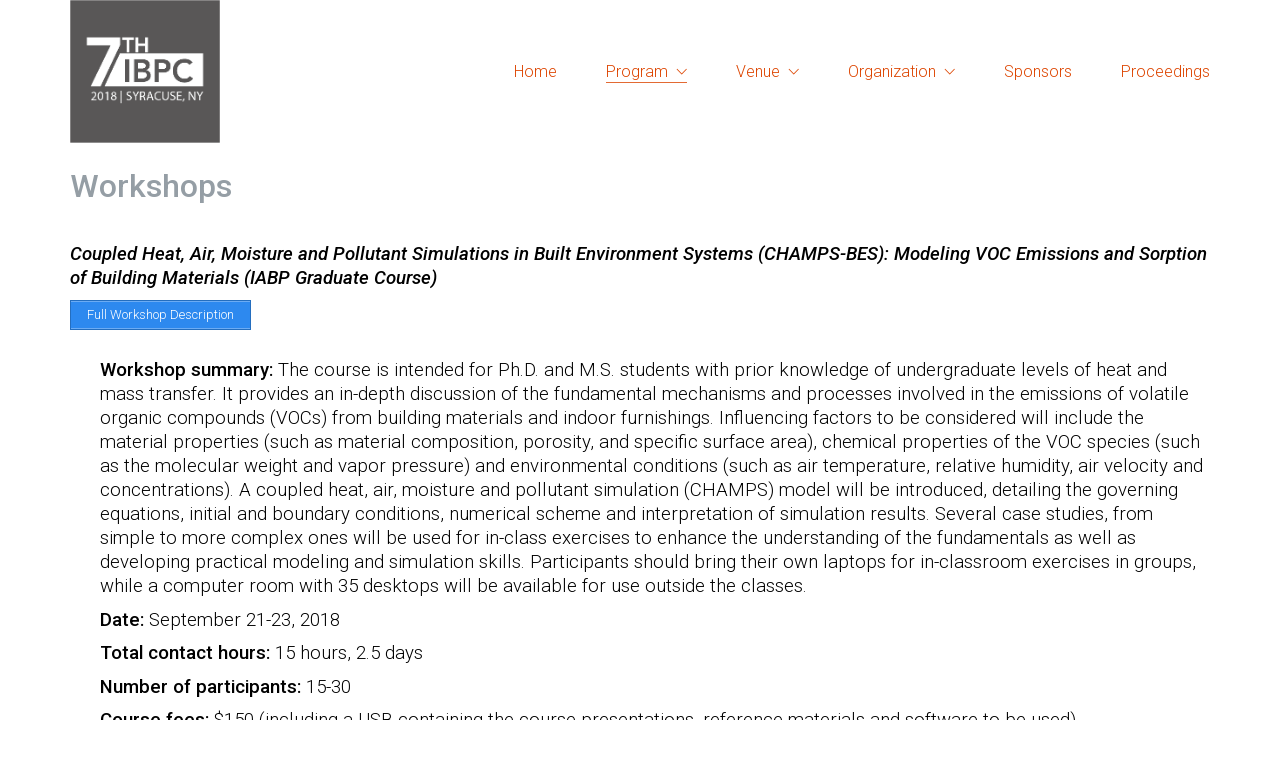

--- FILE ---
content_type: text/html; charset=UTF-8
request_url: https://ibpc2018.org/workshops/
body_size: 11810
content:
<!DOCTYPE html>
<!--[if lt IE 7 ]><html class="ie ie6" lang="en-US"
	prefix="og: http://ogp.me/ns#" > <![endif]-->
<!--[if IE 7 ]><html class="ie ie7" lang="en-US"
	prefix="og: http://ogp.me/ns#" > <![endif]-->
<!--[if IE 8 ]><html class="ie ie8" lang="en-US"
	prefix="og: http://ogp.me/ns#" > <![endif]-->
<!--[if (gte IE 9)|!(IE)]><!--><html lang="en-US"
	prefix="og: http://ogp.me/ns#" > <!--<![endif]-->
<head>
	<meta charset="UTF-8">
	<meta http-equiv="X-UA-Compatible" content="IE=edge">
	<meta name="viewport" content="width=device-width, initial-scale=1">

	<title>Workshops | IBPC2018</title>

<!-- All in One SEO Pack 3.1.1 by Michael Torbert of Semper Fi Web Design[566,599] -->
<meta name="description"  content="Registration for workshops is available as part of the conference registration process. Please see our registration page for more information." />

<meta name="keywords"  content="ibpc2018,international building physics conference,workshops" />

<link rel="canonical" href="https://ibpc2018.org/workshops/" />
<meta property="og:title" content="Workshops | IBPC2018" />
<meta property="og:type" content="article" />
<meta property="og:url" content="https://ibpc2018.org/workshops/" />
<meta property="og:image" content="https://ibpc2018.org/wp-content/plugins/all-in-one-seo-pack/images/default-user-image.png" />
<meta property="og:site_name" content="IBPC2018" />
<meta property="og:description" content="Registration for workshops is available as part of the conference registration process. Please see our registration page for more information." />
<meta property="article:published_time" content="2018-04-13T14:20:01Z" />
<meta property="article:modified_time" content="2018-09-27T15:14:46Z" />
<meta property="og:image:secure_url" content="https://ibpc2018.org/wp-content/plugins/all-in-one-seo-pack/images/default-user-image.png" />
<meta name="twitter:card" content="summary" />
<meta name="twitter:site" content="@IBPC2018%20" />
<meta name="twitter:title" content="Workshops | IBPC2018" />
<meta name="twitter:description" content="Registration for workshops is available as part of the conference registration process. Please see our registration page for more information." />
<meta name="twitter:image" content="https://ibpc2018.org/wp-content/plugins/all-in-one-seo-pack/images/default-user-image.png" />
<!-- All in One SEO Pack -->
<link rel='dns-prefetch' href='//fonts.googleapis.com' />
<link rel='dns-prefetch' href='//s.w.org' />
<link rel="alternate" type="application/rss+xml" title="IBPC2018 &raquo; Feed" href="https://ibpc2018.org/feed/" />
<link rel="alternate" type="application/rss+xml" title="IBPC2018 &raquo; Comments Feed" href="https://ibpc2018.org/comments/feed/" />

	<meta property="og:type" content="article"/>
	<meta property="og:title" content="Workshops"/>
	<meta property="og:url" content="https://ibpc2018.org/workshops/"/>
	<meta property="og:site_name" content="IBPC2018"/>
	
		<meta property="og:description" content="Workshops &nbsp; Coupled Heat, Air, Moisture and Pollutant Simulations in Built Environment Systems (CHAMPS-BES): Modeling VOC Emissions and Sorption of Building Materials (IABP Graduate Course) &nbsp; Workshop summary: The course is intended for Ph.D. and M.S. students with prior knowledge of undergraduate levels of heat and mass transfer. It provides an in-depth discussion of the&hellip;"/>
	
			<script type="text/javascript">
			window._wpemojiSettings = {"baseUrl":"https:\/\/s.w.org\/images\/core\/emoji\/12.0.0-1\/72x72\/","ext":".png","svgUrl":"https:\/\/s.w.org\/images\/core\/emoji\/12.0.0-1\/svg\/","svgExt":".svg","source":{"concatemoji":"https:\/\/ibpc2018.org\/wp-includes\/js\/wp-emoji-release.min.js?ver=5.3.2"}};
			!function(e,a,t){var r,n,o,i,p=a.createElement("canvas"),s=p.getContext&&p.getContext("2d");function c(e,t){var a=String.fromCharCode;s.clearRect(0,0,p.width,p.height),s.fillText(a.apply(this,e),0,0);var r=p.toDataURL();return s.clearRect(0,0,p.width,p.height),s.fillText(a.apply(this,t),0,0),r===p.toDataURL()}function l(e){if(!s||!s.fillText)return!1;switch(s.textBaseline="top",s.font="600 32px Arial",e){case"flag":return!c([127987,65039,8205,9895,65039],[127987,65039,8203,9895,65039])&&(!c([55356,56826,55356,56819],[55356,56826,8203,55356,56819])&&!c([55356,57332,56128,56423,56128,56418,56128,56421,56128,56430,56128,56423,56128,56447],[55356,57332,8203,56128,56423,8203,56128,56418,8203,56128,56421,8203,56128,56430,8203,56128,56423,8203,56128,56447]));case"emoji":return!c([55357,56424,55356,57342,8205,55358,56605,8205,55357,56424,55356,57340],[55357,56424,55356,57342,8203,55358,56605,8203,55357,56424,55356,57340])}return!1}function d(e){var t=a.createElement("script");t.src=e,t.defer=t.type="text/javascript",a.getElementsByTagName("head")[0].appendChild(t)}for(i=Array("flag","emoji"),t.supports={everything:!0,everythingExceptFlag:!0},o=0;o<i.length;o++)t.supports[i[o]]=l(i[o]),t.supports.everything=t.supports.everything&&t.supports[i[o]],"flag"!==i[o]&&(t.supports.everythingExceptFlag=t.supports.everythingExceptFlag&&t.supports[i[o]]);t.supports.everythingExceptFlag=t.supports.everythingExceptFlag&&!t.supports.flag,t.DOMReady=!1,t.readyCallback=function(){t.DOMReady=!0},t.supports.everything||(n=function(){t.readyCallback()},a.addEventListener?(a.addEventListener("DOMContentLoaded",n,!1),e.addEventListener("load",n,!1)):(e.attachEvent("onload",n),a.attachEvent("onreadystatechange",function(){"complete"===a.readyState&&t.readyCallback()})),(r=t.source||{}).concatemoji?d(r.concatemoji):r.wpemoji&&r.twemoji&&(d(r.twemoji),d(r.wpemoji)))}(window,document,window._wpemojiSettings);
		</script>
		<style type="text/css">
img.wp-smiley,
img.emoji {
	display: inline !important;
	border: none !important;
	box-shadow: none !important;
	height: 1em !important;
	width: 1em !important;
	margin: 0 .07em !important;
	vertical-align: -0.1em !important;
	background: none !important;
	padding: 0 !important;
}
</style>
	<link rel='stylesheet' id='wp-block-library-css'  href='https://ibpc2018.org/wp-includes/css/dist/block-library/style.min.css?ver=5.3.2' type='text/css' media='all' />
<link rel='stylesheet' id='wpsm_ac-sh-font-awesome-front-css'  href='https://ibpc2018.org/wp-content/plugins/accordion-shortcode-and-widget/css/font-awesome/css/font-awesome.min.css?ver=5.3.2' type='text/css' media='all' />
<link rel='stylesheet' id='wpsm_ac-sh_bootstrap-front-css'  href='https://ibpc2018.org/wp-content/plugins/accordion-shortcode-and-widget/css/bootstrap-front.css?ver=5.3.2' type='text/css' media='all' />
<link rel='stylesheet' id='wc-gallery-style-css'  href='https://ibpc2018.org/wp-content/plugins/wc-gallery/includes/css/style.css?ver=1.67' type='text/css' media='all' />
<link rel='stylesheet' id='wc-gallery-popup-style-css'  href='https://ibpc2018.org/wp-content/plugins/wc-gallery/includes/css/magnific-popup.css?ver=1.1.0' type='text/css' media='all' />
<link rel='stylesheet' id='wc-gallery-flexslider-style-css'  href='https://ibpc2018.org/wp-content/plugins/wc-gallery/includes/vendors/flexslider/flexslider.css?ver=2.6.1' type='text/css' media='all' />
<link rel='stylesheet' id='wc-gallery-owlcarousel-style-css'  href='https://ibpc2018.org/wp-content/plugins/wc-gallery/includes/vendors/owlcarousel/assets/owl.carousel.css?ver=2.1.4' type='text/css' media='all' />
<link rel='stylesheet' id='wc-gallery-owlcarousel-theme-style-css'  href='https://ibpc2018.org/wp-content/plugins/wc-gallery/includes/vendors/owlcarousel/assets/owl.theme.default.css?ver=2.1.4' type='text/css' media='all' />
<link rel='stylesheet' id='bootstrap-css'  href='https://ibpc2018.org/wp-content/themes/kalium/assets/css/bootstrap.css' type='text/css' media='all' />
<link rel='stylesheet' id='main-css'  href='https://ibpc2018.org/wp-content/themes/kalium/assets/css/main.css?ver=2.1.4' type='text/css' media='all' />
<link rel='stylesheet' id='style-css'  href='https://ibpc2018.org/wp-content/themes/kalium/style.css?ver=2.1.4' type='text/css' media='all' />
<link rel='stylesheet' id='custom-skin-css'  href='https://ibpc2018.org/wp-content/themes/kalium/assets/css/custom-skin-1.css?ver=bb7a491f0510e5491a6b3162b13878d1' type='text/css' media='all' />
<link rel='stylesheet' id='default-font-css'  href='//fonts.googleapis.com/css?family=Karla:400,700,400italic,700italic' type='text/css' media='all' />
<link rel='stylesheet' id='typolab-cbd2088cb2d9c884c87aff81464f3f72-css'  href='https://fonts.googleapis.com/css?family=Roboto%3A100%2C100italic%2C300%2C300italic%2Cregular%2Citalic%2C500%2C500italic%2C700%2C700italic%2C900%2C900italic&#038;subsets=greek%2Clatin-ext%2Ccyrillic%2Cvietnamese%2Clatin%2Cgreek-ext%2Ccyrillic-ext&#038;ver=650caeace5ff6970a832edd7ca434bbd' type='text/css' media='all' />
<script type="text/javascript">
var ajaxurl = ajaxurl || 'https://ibpc2018.org/wp-admin/admin-ajax.php';
</script>
<style id="typolab-font-variants">h1,h2,h3,h4,h5,h6{font-family:'Roboto';font-weight:300}body,p{font-family:'Roboto';font-weight:300}</style><script type='text/javascript' src='https://ibpc2018.org/wp-includes/js/jquery/jquery.js?ver=1.12.4-wp'></script>
<script type='text/javascript' src='https://ibpc2018.org/wp-includes/js/jquery/jquery-migrate.min.js?ver=1.4.1'></script>
<script type='text/javascript' src='https://ibpc2018.org/wp-content/plugins/simple-constant-contact/js/simpleCC.js?ver=5.3.2'></script>
<link rel='https://api.w.org/' href='https://ibpc2018.org/wp-json/' />
<link rel="EditURI" type="application/rsd+xml" title="RSD" href="https://ibpc2018.org/xmlrpc.php?rsd" />
<link rel="wlwmanifest" type="application/wlwmanifest+xml" href="https://ibpc2018.org/wp-includes/wlwmanifest.xml" /> 
<meta name="generator" content="WordPress 5.3.2" />
<link rel='shortlink' href='https://ibpc2018.org/?p=5788' />
<link rel="alternate" type="application/json+oembed" href="https://ibpc2018.org/wp-json/oembed/1.0/embed?url=https%3A%2F%2Fibpc2018.org%2Fworkshops%2F" />
<link rel="alternate" type="text/xml+oembed" href="https://ibpc2018.org/wp-json/oembed/1.0/embed?url=https%3A%2F%2Fibpc2018.org%2Fworkshops%2F&#038;format=xml" />
        <!-- MU-GTM Plugin -->
        <!-- Google Tag Manager -->
        <script>(function(w,d,s,l,i){w[l]=w[l]||[];w[l].push({'gtm.start':
        new Date().getTime(),event:'gtm.js'});var f=d.getElementsByTagName(s)[0],
        j=d.createElement(s),dl=l!='dataLayer'?'&l='+l:'';j.async=true;j.src=
        'https://www.googletagmanager.com/gtm.js?id='+i+dl;f.parentNode.insertBefore(j,f);
        })(window,document,'script','dataLayer','GTM-5FC97GL');</script>
        <!-- End Google Tag Manager -->
    <script>var mobile_menu_breakpoint = 769;</script><style>@media screen and (min-width:770px) { .mobile-menu-wrapper,.mobile-menu-overlay,.standard-menu-container .menu-bar-hidden-desktop {
display: none;

} }</style><style>@media screen and (max-width:769px) { .standard-menu-container > div,.standard-menu-container > nav,.main-header.menu-type-standard-menu .standard-menu-container div.menu>ul,.main-header.menu-type-standard-menu .standard-menu-container ul.menu,.menu-cart-icon-container {
display: none;

} }</style><style id="theme-custom-css">
@media screen and (max-width: 768px){#program_overview > .header {font-weight: bold;color: #fff;border: 1px solid #000;padding: 5px;background-color: #d44500;    clear: both;    text-transform: uppercase;    overflow: auto;}#program_overview > .data {clear: both;width: 100%;    overflow: auto;    border: 1px solid #000;}#program_overview > .data > .time {    width: 18%;    float: left;    clear: left;    font-weight: bold;    text-transform: uppercase;    padding: 10px;    font-size: 10.5pt;}#program_overview > .data > .activity {    float: right;    width: 82%;    height: 100%;    clear: right;    overflow: auto;    color:#3E3D3C;    padding: 10px;}   #program_overview > .data > .activities {    float: right;    width: 82%;    height: 100%;    clear: right;    overflow: auto;    color:#3E3D3C;}#program_overview > .data > .activities > .present {    width: 100%;    display: inline-block;    text-align: left;    font-size: 9.5pt;    color: #3E3D3C;}#program_overview > .data > .activities > .present > .room {padding: 5px;    float: right;    clear: right;    background-color: #3E3D3C;    color: #fff;    width: 100%;    font-size: 9pt;}#program_overview > .data > .activities> .present > .title {padding: 10px;}}@media screen and (min-width: 768px){#program_overview > .header {font-weight: bold;color: #fff;border: 1px solid #000;padding: 5px;background-color: #d44500;    clear: both;    text-transform: uppercase;    overflow: auto;}#program_overview > .data {clear: both;width: 100%;    overflow: auto;    border: 1px solid #000;}#program_overview > .data > .time {    width: 18%;    float: left;    clear: left;    font-weight: bold;    text-transform: uppercase;    padding: 10px;    font-size: 10.5pt;}#program_overview > .data > .activity {    float: right;    width: 82%;    height: 100%;    clear: right;    overflow: auto;    color:#3E3D3C;    padding: 10px;}   #program_overview > .data > .activities {    float: right;    width: 82%;    height: 100%;    clear: right;    overflow: auto;    color:#3E3D3C;}#program_overview > .data > .activities > .present {    width: 100%;    display: inline-block;    text-align: left;    font-size: 9.5pt;    color: #3E3D3C;}#program_overview > .data > .activities > .present > .room {padding: 5px;    float: right;    clear: right;    background-color: #3E3D3C;    color: #fff;    width: 100%;    font-size: 9pt;}#program_overview > .data > .activities> .present > .title {padding: 10px;}}@media screen and (min-width: 992px){#program_overview > .header {font-weight: bold;color: #fff;border: 1px solid #000;padding: 5px;background-color: #d44500;    clear: both;    text-transform: uppercase;    overflow: auto;}#program_overview > .data {clear: both;width: 100%;    overflow: auto;    border: 1px solid #000;}#program_overview > .data > .time {    width: 18%;    float: left;    clear: left;    font-weight: bold;    text-transform: uppercase;    padding: 10px;    font-size: 10.5pt;}#program_overview > .data > .activity {    float: right;    width: 82%;    height: 100%;    clear: right;    overflow: auto;    color:#3E3D3C;    padding: 10px;}   #program_overview > .data > .activities {    float: right;    width: 82%;    height: 100%;    clear: right;    overflow: auto;    color:#3E3D3C;}#program_overview > .data > .activities > .present {    width: 100%;    display: inline-block;    text-align: left;    font-size: 9.5pt;    color: #3E3D3C;}#program_overview > .data > .activities > .present > .room {padding: 5px;    float: right;    clear: right;    background-color: #3E3D3C;    color: #fff;    width: 100%;    font-size: 9pt;}#program_overview > .data > .activities> .present > .title {padding: 10px;}}@media screen and (min-width: 1200px){#program_overview > .header {font-weight: bold;color: #fff;border: 1px solid #000;padding: 5px;background-color: #d44500;    clear: both;    text-transform: uppercase;    overflow: auto;}#program_overview > .data {clear: both;width: 100%;    overflow: auto;    border: 1px solid #000;}#program_overview > .data > .time {    width: 18%;    float: left;    clear: left;    font-weight: bold;    text-transform: uppercase;    padding: 10px;    font-size: 10.5pt;}#program_overview > .data > .activity {    float: right;    width: 82%;    height: 100%;    clear: right;    overflow: auto;    color:#3E3D3C;    padding: 10px;}   #program_overview > .data > .activities {    float: right;    width: 82%;    height: 100%;    clear: right;    overflow: auto;    color:#3E3D3C;}#program_overview > .data > .activities > .present {    float: right;    width: 14.285714%;    text-align: center;    font-size: 9.5pt;    color: #3E3D3C;}#program_overview > .data > .activities > .present > .room {padding: 5px;    float: right;    clear: right;    background-color: #3E3D3C;    color: #fff;    width: 100%;    text-align: center;    font-size: 9pt;}#program_overview > .data > .activities> .present > .title {padding: 10px;}}
</style><style type="text/css">.recentcomments a{display:inline !important;padding:0 !important;margin:0 !important;}</style><meta name="generator" content="Powered by WPBakery Page Builder - drag and drop page builder for WordPress."/>
<!--[if lte IE 9]><link rel="stylesheet" type="text/css" href="https://ibpc2018.org/wp-content/plugins/js_composer/assets/css/vc_lte_ie9.min.css" media="screen"><![endif]--><style>.image-placeholder, .image-placeholder-bg {
background-color: #eeeeee
}</style><noscript><style type="text/css"> .wpb_animate_when_almost_visible { opacity: 1; }</style></noscript></head>
<body class="page-template-default page page-id-5788 has-fixed-footer wpb-js-composer js-comp-ver-5.4.2 vc_responsive header-absolute">

	<div class="mobile-menu-wrapper mobile-menu-slide">
	
	<div class="mobile-menu-container">
		
		<ul id="menu-main-menu" class="menu"><li id="menu-item-18" class="menu-item menu-item-type-custom menu-item-object-custom menu-item-home menu-item-18"><a href="https://ibpc2018.org">Home</a></li>
<li id="menu-item-5513" class="menu-item menu-item-type-post_type menu-item-object-page current-menu-ancestor current-menu-parent current_page_parent current_page_ancestor menu-item-has-children menu-item-5513"><a href="https://ibpc2018.org/program/">Program</a>
<ul class="sub-menu">
	<li id="menu-item-4777" class="menu-item menu-item-type-post_type menu-item-object-page menu-item-4777"><a href="https://ibpc2018.org/program/">Overview</a></li>
	<li id="menu-item-4754" class="menu-item menu-item-type-post_type menu-item-object-page menu-item-4754"><a href="https://ibpc2018.org/conference-topics/">Conference Topics</a></li>
	<li id="menu-item-54" class="menu-item menu-item-type-post_type menu-item-object-page menu-item-54"><a href="https://ibpc2018.org/about-ibpc/program/">Technical Program</a></li>
	<li id="menu-item-4956" class="menu-item menu-item-type-post_type menu-item-object-page menu-item-4956"><a href="https://ibpc2018.org/speakers/">Keynote Speakers</a></li>
	<li id="menu-item-5794" class="menu-item menu-item-type-post_type menu-item-object-page current-menu-item page_item page-item-5788 current_page_item menu-item-5794"><a href="https://ibpc2018.org/workshops/" aria-current="page">Workshops</a></li>
	<li id="menu-item-4508" class="menu-item menu-item-type-post_type menu-item-object-page menu-item-4508"><a href="https://ibpc2018.org/technical-tours/">Technical Tour</a></li>
	<li id="menu-item-4509" class="menu-item menu-item-type-post_type menu-item-object-page menu-item-4509"><a href="https://ibpc2018.org/excursions/">Excursions</a></li>
	<li id="menu-item-5453" class="menu-item menu-item-type-post_type menu-item-object-page menu-item-5453"><a href="https://ibpc2018.org/submissions/">Submissions and Presenter Instructions </a></li>
</ul>
</li>
<li id="menu-item-4515" class="menu-item menu-item-type-post_type menu-item-object-page menu-item-has-children menu-item-4515"><a href="https://ibpc2018.org/conference-facility/">Venue</a>
<ul class="sub-menu">
	<li id="menu-item-4516" class="menu-item menu-item-type-post_type menu-item-object-page menu-item-4516"><a href="https://ibpc2018.org/hotels/">Lodging</a></li>
	<li id="menu-item-4522" class="menu-item menu-item-type-post_type menu-item-object-page menu-item-4522"><a href="https://ibpc2018.org/conference-facility/">Conference Facility</a></li>
	<li id="menu-item-4517" class="menu-item menu-item-type-post_type menu-item-object-page menu-item-4517"><a href="https://ibpc2018.org/city-of-syracuse/">Central New York</a></li>
</ul>
</li>
<li id="menu-item-4518" class="menu-item menu-item-type-post_type menu-item-object-page menu-item-has-children menu-item-4518"><a href="https://ibpc2018.org/chair-and-co-chairs/">Organization</a>
<ul class="sub-menu">
	<li id="menu-item-4521" class="menu-item menu-item-type-post_type menu-item-object-page menu-item-4521"><a href="https://ibpc2018.org/chair-and-co-chairs/">Chair and Co-Chairs</a></li>
	<li id="menu-item-4519" class="menu-item menu-item-type-post_type menu-item-object-page menu-item-4519"><a href="https://ibpc2018.org/technical-program-committee/">Technical Program Committee</a></li>
	<li id="menu-item-4520" class="menu-item menu-item-type-post_type menu-item-object-page menu-item-4520"><a href="https://ibpc2018.org/conference-staff/">Conference Staff</a></li>
	<li id="menu-item-4570" class="menu-item menu-item-type-post_type menu-item-object-page menu-item-4570"><a href="https://ibpc2018.org/international-scientific-committee/">International Scientific Committee</a></li>
</ul>
</li>
<li id="menu-item-4524" class="menu-item menu-item-type-post_type menu-item-object-page menu-item-4524"><a href="https://ibpc2018.org/sponsors/">Sponsors</a></li>
<li id="menu-item-6518" class="menu-item menu-item-type-post_type menu-item-object-page menu-item-6518"><a href="https://ibpc2018.org/proceedings/">Proceedings</a></li>
</ul>		
				<form role="search" method="get" class="search-form" action="https://ibpc2018.org/">
			<input type="search" class="search-field" placeholder="Search site..." value="" name="s" id="search_mobile_inp" />
			
			<label for="search_mobile_inp">
				<i class="fa fa-search"></i>
			</label>
			
			<input type="submit" class="search-submit" value="Go" />
		</form>
				
				
	</div>
	
</div>

<div class="mobile-menu-overlay"></div>
	<div class="wrapper" id="main-wrapper">

		<style>header.site-header {
padding-top: 0px;

}</style><style>header.site-header {
padding-bottom: 0px;

}</style><header class="site-header main-header menu-type-standard-menu is-sticky">
	
	<div class="container">

		<div class="logo-and-menu-container">
			
						
			<div itemscope itemtype="http://schema.org/Organization" class="logo-column">
				
				<style>.header-logo.logo-image {
width: 150px;
 height: 143.0029154519px;

}</style><a itemprop="url" href="https://ibpc2018.org" class="header-logo logo-image">
		<img itemprop="logo" src="//ibpc2018.org/wp-content/uploads/2016/12/IBPC-LOGO.png" width="343" height="327" class="main-logo" alt="ibpc2018" />
</a>

				
			</div>
			
							
			<div class="menu-column">
								<div class="menu-items-blocks standard-menu-container menu-skin-main reveal-from-top dropdown-caret">
						
						<nav><ul id="menu-main-menu-1" class="menu"><li class="menu-item menu-item-type-custom menu-item-object-custom menu-item-home menu-item-18"><a href="https://ibpc2018.org"><span>Home</span></a></li>
<li class="menu-item menu-item-type-post_type menu-item-object-page current-menu-ancestor current-menu-parent current_page_parent current_page_ancestor menu-item-has-children menu-item-5513"><a href="https://ibpc2018.org/program/"><span>Program</span></a>
<ul class="sub-menu">
	<li class="menu-item menu-item-type-post_type menu-item-object-page menu-item-4777"><a href="https://ibpc2018.org/program/"><span>Overview</span></a></li>
	<li class="menu-item menu-item-type-post_type menu-item-object-page menu-item-4754"><a href="https://ibpc2018.org/conference-topics/"><span>Conference Topics</span></a></li>
	<li class="menu-item menu-item-type-post_type menu-item-object-page menu-item-54"><a href="https://ibpc2018.org/about-ibpc/program/"><span>Technical Program</span></a></li>
	<li class="menu-item menu-item-type-post_type menu-item-object-page menu-item-4956"><a href="https://ibpc2018.org/speakers/"><span>Keynote Speakers</span></a></li>
	<li class="menu-item menu-item-type-post_type menu-item-object-page current-menu-item page_item page-item-5788 current_page_item menu-item-5794"><a href="https://ibpc2018.org/workshops/" aria-current="page"><span>Workshops</span></a></li>
	<li class="menu-item menu-item-type-post_type menu-item-object-page menu-item-4508"><a href="https://ibpc2018.org/technical-tours/"><span>Technical Tour</span></a></li>
	<li class="menu-item menu-item-type-post_type menu-item-object-page menu-item-4509"><a href="https://ibpc2018.org/excursions/"><span>Excursions</span></a></li>
	<li class="menu-item menu-item-type-post_type menu-item-object-page menu-item-5453"><a href="https://ibpc2018.org/submissions/"><span>Submissions and Presenter Instructions </span></a></li>
</ul>
</li>
<li class="menu-item menu-item-type-post_type menu-item-object-page menu-item-has-children menu-item-4515"><a href="https://ibpc2018.org/conference-facility/"><span>Venue</span></a>
<ul class="sub-menu">
	<li class="menu-item menu-item-type-post_type menu-item-object-page menu-item-4516"><a href="https://ibpc2018.org/hotels/"><span>Lodging</span></a></li>
	<li class="menu-item menu-item-type-post_type menu-item-object-page menu-item-4522"><a href="https://ibpc2018.org/conference-facility/"><span>Conference Facility</span></a></li>
	<li class="menu-item menu-item-type-post_type menu-item-object-page menu-item-4517"><a href="https://ibpc2018.org/city-of-syracuse/"><span>Central New York</span></a></li>
</ul>
</li>
<li class="menu-item menu-item-type-post_type menu-item-object-page menu-item-has-children menu-item-4518"><a href="https://ibpc2018.org/chair-and-co-chairs/"><span>Organization</span></a>
<ul class="sub-menu">
	<li class="menu-item menu-item-type-post_type menu-item-object-page menu-item-4521"><a href="https://ibpc2018.org/chair-and-co-chairs/"><span>Chair and Co-Chairs</span></a></li>
	<li class="menu-item menu-item-type-post_type menu-item-object-page menu-item-4519"><a href="https://ibpc2018.org/technical-program-committee/"><span>Technical Program Committee</span></a></li>
	<li class="menu-item menu-item-type-post_type menu-item-object-page menu-item-4520"><a href="https://ibpc2018.org/conference-staff/"><span>Conference Staff</span></a></li>
	<li class="menu-item menu-item-type-post_type menu-item-object-page menu-item-4570"><a href="https://ibpc2018.org/international-scientific-committee/"><span>International Scientific Committee</span></a></li>
</ul>
</li>
<li class="menu-item menu-item-type-post_type menu-item-object-page menu-item-4524"><a href="https://ibpc2018.org/sponsors/"><span>Sponsors</span></a></li>
<li class="menu-item menu-item-type-post_type menu-item-object-page menu-item-6518"><a href="https://ibpc2018.org/proceedings/"><span>Proceedings</span></a></li>
</ul></nav>

												
						<a class="menu-bar menu-skin-main menu-bar-hidden-desktop" href="#">
									<span class="ham"></span>
								</a>
					</div>
								</div>
		</div>
		
		
	</div>
	
</header>

<script type="text/javascript">
	var headerOptions = headerOptions || {};
	Object.assign( headerOptions, {"stickyHeader":{"type":"classic","wrapper":".wrapper","container":".main-header","logoContainer":".header-logo","spacer":false,"initialOffset":10,"debugMode":false,"animateDuration":true,"breakpoints":{"desktop":[992,null],"tablet":[768,992],"mobile":[null,768]},"skin":{"classes":["menu-skin-main","menu-skin-dark","menu-skin-light"],"current":"menu-skin-main","active":""},"scenes":{"paddingSceneOptions":{"scene":[],"tween":{"easing":"Sine.easeInOut","css":{"paddingTop":"5px","paddingBottom":"5px"}}},"backgroundSceneOptions":{"scene":[],"tween":{"easing":"Sine.easeInOut","css":{"backgroundColor":"#ffffff"}}},"logoSceneOptions":{"scene":[],"tween":{"easing":"Sine.easeInOut","css":[]},"logo":{"src":"","width":150,"height":143}}},"autohide":{"duration":0.3,"easing":"Sine.easeInOut","css":{"autoAlpha":0}}},"sectionLogoSwitch":[]} );
</script>
<div class="container default-margin post-formatting">
<h2><strong>Workshops</strong></h2>
<p>&nbsp;</p>
<p class="p1"><span style="font-size: 14pt"><em><strong>Coupled Heat, Air, Moisture and Pollutant Simulations in Built Environment Systems (CHAMPS-BES): Modeling VOC Emissions and Sorption of Building Materials (IABP Graduate Course)</strong></em></span></p>
<a href="https://ibpc2018.org/wp-content/uploads/2018/05/IABP-CHAMPS-BES-Workshop-Description-2018.pdf" class="su-button su-button-style-default" style="color:#FFFFFF;background-color:#2D89EF;border-color:#246ebf;border-radius:0px;-moz-border-radius:0px;-webkit-border-radius:0px" target="_blank" rel="noopener"><span style="color:#FFFFFF;padding:0px 16px;font-size:13px;line-height:26px;border-color:#6cacf4;border-radius:0px;-moz-border-radius:0px;-webkit-border-radius:0px;text-shadow:none;-moz-text-shadow:none;-webkit-text-shadow:none"> Full Workshop Description</span></a>
<p>&nbsp;</p>
<p class="p1" style="padding-left: 30px"><span style="font-size: 14pt"><b>Workshop summary:</b> The course is intended for Ph.D. and M.S. students with prior knowledge of undergraduate levels of heat and mass transfer. It provides an in-depth discussion of the fundamental mechanisms and processes involved in the emissions of volatile organic compounds (VOCs) from building materials and indoor furnishings. Influencing factors to be considered will include the material properties (such as material composition, porosity, and specific surface area), chemical properties of the VOC species (such as the molecular weight and vapor pressure) and environmental conditions (such as air temperature, relative humidity, air velocity and concentrations). A coupled heat, air, moisture and pollutant simulation (CHAMPS) model will be introduced, detailing the governing equations, initial and boundary conditions, numerical scheme and interpretation of simulation results. Several case studies, from simple to more complex ones will be used for in-class exercises to enhance the understanding of the fundamentals as well as developing practical modeling and simulation skills. Participants should bring their own laptops for in-classroom exercises in groups, while a computer room with 35 desktops will be available for use outside the classes.</span></p>
<p style="padding-left: 30px"><span style="font-size: 14pt"><strong>Date:</strong> September 21-23, 2018</span></p>
<p class="p1" style="padding-left: 30px"><span style="font-size: 14pt"><b>Total contact hours: </b>15 hours, 2.5 days</span></p>
<p class="p1" style="padding-left: 30px"><span style="font-size: 14pt"><b>Number of participants: </b>15-30</span></p>
<p class="p1" style="padding-left: 30px"><span style="font-size: 14pt"><b>Course fees: </b>$150 (including a USB containing the course presentations, reference materials and software to be used)</span></p>
<p class="p1" style="padding-left: 30px"><span style="font-size: 14pt"><b>Contact: </b>Dr. Meng Kong, BEESL, Department of Mechanical and Aerospace Engineering, College of Engineering and Computer Science, Syracuse University. Email: <a href="mailto:mkong01@syr.edu"><span class="s1">mkong01@syr.edu</span></a>.</span></p>
<hr />
<p class="p1"><span style="font-size: 14pt"><em><strong>Connecting Woman Faculty in Sustainable Building Research (WISB)</strong></em></span></p>
<a href="https://wisb.site/" class="su-button su-button-style-default" style="color:#FFFFFF;background-color:#2D89EF;border-color:#246ebf;border-radius:0px;-moz-border-radius:0px;-webkit-border-radius:0px" target="_blank" rel="noopener"><span style="color:#FFFFFF;padding:0px 16px;font-size:13px;line-height:26px;border-color:#6cacf4;border-radius:0px;-moz-border-radius:0px;-webkit-border-radius:0px;text-shadow:none;-moz-text-shadow:none;-webkit-text-shadow:none"> Register Here for WISB Workshop</span></a>
<p>&nbsp;</p>
<p class="p1" style="padding-left: 30px"><span style="font-size: 14pt"><b>Workshop summary:</b> Sustainable Building research, which focuses on improving indoor environmental quality, reducing building energy consumption and overall life-cycle cost, as well as promoting a better human-building relationship, has grown significantly in the past decade. This is an area of research that requires collaboration among many disciplines including engineering, computer science, social sciences and architecture. However, due to the STEM gender gap, woman faculty may be isolated and find it difficult to identify, network, and collaborate with other researchers from different disciplines. Following our successful 1st international Woman Faculty in Sustainable Building Research (WISB) workshop at Dalian China on July 5-6, 2018, we will offer our 2nd WISB workshop as part of the IBPC program. Similar to the 1st WISB workshop, our 2nd WISB workshop @IBPC aims to engage woman faculty worldwide in sustainable building research 1) to provide a networking opportunity that will promote future international and multidisciplinary research collaborations; 2) to identify the challenges and gaps that affect woman faculty’s success in this area and to seek potential solutions, and 3) to explore future research directions. Travel support will be provided to qualified female graduate students, post-doc researchers, and junior faculty who are in the sustainable building research area. Registration and detailed information can be found <a href="https://wisb.site/" target="_blank" rel="noopener">here</a> (updates are pending).</span></p>
<p style="padding-left: 30px"><span style="font-size: 14pt"><strong>Date:</strong> September 23, 2018, 8:00am to 5:00pm</span></p>
<p class="p1" style="padding-left: 30px"><span style="font-size: 14pt"><b>Number of participants: </b>50</span></p>
<p class="p1" style="padding-left: 30px"><span style="font-size: 14pt"><b>There is no charge for this workshop.</b></span></p>
<p class="p1" style="padding-left: 30px"><span style="font-size: 14pt"><b>Contact: </b>Jin Wen, Professor, Department of Civil, Architectural and Environmental Engineering, Drexel University  Email: <a href="mailto:jinwen@drexel.edu">jinwen@drexel.edu</a>.</span></p>
<hr />
<p class="p1"><span style="font-size: 14pt"><em><strong>CIB W040 Research Roadmap: Determining Stakeholder Needs</strong></em></span></p>
<a href="https://ibpc2018.org" class="su-button su-button-style-default" style="color:#FFFFFF;background-color:#2D89EF;border-color:#246ebf;border-radius:0px;-moz-border-radius:0px;-webkit-border-radius:0px" target="_blank" rel="noopener"><span style="color:#FFFFFF;padding:0px 16px;font-size:13px;line-height:26px;border-color:#6cacf4;border-radius:0px;-moz-border-radius:0px;-webkit-border-radius:0px;text-shadow:none;-moz-text-shadow:none;-webkit-text-shadow:none"> Full Workshop Description</span></a>
<p>&nbsp;</p>
<p class="p1" style="padding-left: 30px"><span style="font-size: 14pt"><b>Workshop summary:</b> This workshop is for everyone who is involved in or would like to be involved in the international CIB W040 Working Group. We are drafting a Research Roadmap to determine stakeholder needs for increasing moisture safety in buildings and reducing the risk of moisture damage. During this workshop, the project and the guiding principles behind the concept will be presented. The project framework will be refined, and the research projects and new academic studies from graduate students will be discussed (i.e. Master’s theses and doctoral dissertations at the partner institutions, and question papers). The results from the initial questionnaires in the member countries for different architectural and engineering groups will be presented, and strategies for collecting data from the other stakeholder groups will be discussed. The scope of this project is to promote moisture safety in all buildings (i.e. new construction, renovations, protected buildings, and all building uses). Each member who has conducted a needs analysis study will present his or her results. Participants will agree on a timeline with milestones for submissions, questionnaire launch, analysis and dissemination. New members are very welcome to join the CIB W040 Research Roadmap. Information is available on the website, <a href="http://www.buildingphysics4all.org" target="_blank" rel="noopener">www.buildingphysics4all.org</a>.</span></p>
<p style="padding-left: 30px"><span style="font-size: 14pt"><strong>Date:</strong> September 23, 2018, 10:00am to 4:00pm</span></p>
<p class="p1" style="padding-left: 30px"><span style="font-size: 14pt"><b>Total contact hours: </b>6 hours, including lunch and refreshments</span></p>
<p class="p1" style="padding-left: 30px"><span style="font-size: 14pt"><b>Number of participants: </b>15-20</span></p>
<p class="p1" style="padding-left: 30px"><span style="font-size: 14pt"><b>Course fees: </b>$ 35</span></p>
<p class="p1" style="padding-left: 30px"><span style="font-size: 14pt"><b>Contact: </b>Prof. Thomas Bednar, thomas.bednar@tuwien.ac.at Naomi Morishita, <a href="mailto:naomi.morishita@tuwien.ac.at">naomi.morishita@tuwien.ac.at</a> Research Center for Building Physics and Sound Protection, Institute for Construction and Technology, Faculty of Civil Engineering, Vienna University of Technology</span></p>
<hr />
<p class="p1"><span style="font-size: 14pt"><b>Modeling Environmental Data for Virtual Reality</b></span></p>
<a href="https://ibpc2018.org/wp-content/uploads/2018/06/IBPC_Workshop-Description_BARTOSH_VR.pdf" class="su-button su-button-style-default" style="color:#FFFFFF;background-color:#2D89EF;border-color:#246ebf;border-radius:0px;-moz-border-radius:0px;-webkit-border-radius:0px" target="_blank" rel="noopener"><span style="color:#FFFFFF;padding:0px 16px;font-size:13px;line-height:26px;border-color:#6cacf4;border-radius:0px;-moz-border-radius:0px;-webkit-border-radius:0px;text-shadow:none;-moz-text-shadow:none;-webkit-text-shadow:none"> Full Workshop Description</span></a>
<p>&nbsp;</p>
<p class="p1" style="padding-left: 30px"><span style="font-size: 14pt"><b>Workshop Summary: </b>This workshop introduces participants to the capacity of virtual reality (VR) to facilitate the communication and understanding of the quantifiable information generated through design simulation and analysis. Participants will be introduced to VR as a representation tool through a hands-on demonstration, an illustrated and guided workflow through how virtual environments are generated, and a collective data integration exercise using Unity 3D. The virtual model will focus on representing building and urban analysis data including daylighting, temperature variation, airflow, resource allocation, demographic distribution and zoning. During the workshop, participants will be able to virtually walk through and interactively engage with coinciding layers of building and city data. Upon conclusion, it is anticipated that participants will infer how VR design environments can encourage comprehension of quantifiable data that is critical to optimizing design for healthy, intelligent and resilient buildings and urban environments </span></p>
<p><span style="font-size: 14pt"><strong>      Suggested Equipment: </strong>Laptops pre-loaded with a 3D modeling software of your choice and Unity3D.</span></p>
<p style="padding-left: 30px"><span style="font-size: 14pt"><strong>Date: </strong>September 23, 2018, 9 am &#8211; noon</span></p>
<p class="p1" style="padding-left: 30px"><span style="font-size: 14pt"><b>Course fees: </b>$ 10</span></p>
<p class="p1" style="padding-left: 30px"><span style="font-size: 14pt"><b>Contact: </b><span style="color: black">Amber Bartosh, Syracuse University  Email: <a href="mailto:abartosh@syr.edu" target="_blank" rel="noopener noreferrer">abartosh@syr.edu</a>.</span></span></p>
<hr />
<p class="p1"><em><span style="font-size: 14pt"><b>Airflow modeling in and around buildings using OpenFOAM and Energy Plus</b></span></em></p>
<a href="https://ibpc2018.org/wp-content/uploads/2018/05/Airflow-Modeling-Workshop.pdf" class="su-button su-button-style-default" style="color:#FFFFFF;background-color:#2D89EF;border-color:#246ebf;border-radius:0px;-moz-border-radius:0px;-webkit-border-radius:0px" target="_blank" rel="noopener"><span style="color:#FFFFFF;padding:0px 16px;font-size:13px;line-height:26px;border-color:#6cacf4;border-radius:0px;-moz-border-radius:0px;-webkit-border-radius:0px;text-shadow:none;-moz-text-shadow:none;-webkit-text-shadow:none"> Full Workshop Description</span></a>
<p>&nbsp;</p>
<p class="p1" style="padding-left: 30px"><span style="font-size: 14pt"><b>Workshop Summary</b>: Participants will learn modeling approaches to simulate airflow around and through buildings to inform Building Energy Models (BEMs). The two simulation tools used in this workshop are OpenFoam and EnergyPlus through Eddy and Archsim, which enable the participants to run BEMs coupled with accurate ventilation boundary conditions provided by Computational Fluid Dynamics (CFD). It is recommended that participants have good understanding of energy modeling, CAD modeling with Rhino and Grasshopper.</span></p>
<p class="p1" style="padding-left: 30px"><span style="font-size: 14pt"><b>Additional requirements</b>: Laptops with Windows 10(!) and Rhino 5 / Grasshopper and at least 10 GB remaining space on the HDD.</span></p>
<p class="p1" style="padding-left: 30px"><span style="font-size: 14pt"><b>Date</b>: September 23, 2018, 1 pm &#8211; 4 pm</span></p>
<p style="padding-left: 30px"><span style="font-size: 14pt"><b>Course fees: </b>$ 40</span></p>
<p class="p1" style="padding-left: 30px"><span style="font-size: 14pt"><b>Contact</b>: Timur Dogan, Cornell University. Email: <a href="mailto:tkdogan@cornell.edu"><span class="s1">tkdogan@cornell.edu</span></a></span></p>
<p>&nbsp;</p>
</div>

	</div>	
	<footer id="footer" role="contentinfo" class="site-footer main-footer footer-bottom-vertical fixed-footer fixed-footer-fade">
	
	
		
	<div class="footer-bottom">
		
		<div class="container">

			<div class="footer-bottom-content">
				
								
					<div class="footer-content-right">
							<ul class="social-networks rounded"><li><a href="https://www.facebook.com/IBPC-2018-260130581073006/" target="_self" class="facebook" title="Facebook"><i class="fa fa-facebook"></i><span class="name">Facebook</span></a></li><li><a href="https://twitter.com/IBPC2018" target="_self" class="twitter" title="Twitter"><i class="fa fa-twitter"></i><span class="name">Twitter</span></a></li></ul>							
					</div>
					
				
							</div>

		</div>
		
	</div>
	
	
</footer>        <!-- MU-GTM Plugin -->
        <!-- Google Tag Manager (noscript) -->
        <noscript><iframe src="https://www.googletagmanager.com/ns.html?id=GTM-5FC97GL"
        height="0" width="0" style="display:none;visibility:hidden"></iframe></noscript>
        <!-- End Google Tag Manager (noscript) -->
    <style>
.wrapper {padding-top: 150px !important}
</style>	<a href="#top" class="go-to-top position-bottom-left" data-type="footer" data-val="footer">
		<i class="flaticon-bottom4"></i>
	</a>
	<link rel='stylesheet' id='su-shortcodes-css'  href='https://ibpc2018.org/wp-content/plugins/shortcodes-ultimate/includes/css/shortcodes.css?ver=5.3.0' type='text/css' media='all' />
<script type='text/javascript' src='https://ibpc2018.org/wp-content/plugins/accordion-shortcode-and-widget/js/bootstrap.js?ver=5.3.2'></script>
<script type='text/javascript' src='https://ibpc2018.org/wp-content/plugins/accordion-shortcode-and-widget/js/accordion.js?ver=5.3.2'></script>
<script type='text/javascript' src='https://ibpc2018.org/wp-includes/js/wp-embed.min.js?ver=5.3.2'></script>
<script type='text/javascript' src='https://ibpc2018.org/wp-content/themes/kalium/assets/js/main.min.js?ver=2.1.4'></script>
	
	<!-- ET: 0.37847709655762s 2.1.4 -->
</body>
</html>

--- FILE ---
content_type: text/css
request_url: https://ibpc2018.org/wp-content/themes/kalium/assets/css/custom-skin-1.css?ver=bb7a491f0510e5491a6b3162b13878d1
body_size: 6152
content:
body{background: #fff;color: #959ea5}table{color: #000}h1 small,h2 small,h3 small,h4 small,h5 small,h6 small{color: #000}a{color: #dd4500}a:focus,a:hover{color: #aa3500}:focus{color: #dd4500}.wrapper{background: #fff}.wrapper a:hover{color: #dd4500}.wrapper a:after{background: #dd4500}.site-footer a:hover{color: #dd4500}.product-filter ul li a:hover{color: #dd4500}.message-form .loading-bar{background: #ff5b11}.message-form .loading-bar span{background: #aa3500}.skin--brand-primary{color: #dd4500}.btn.btn-primary{background: #dd4500}.btn.btn-primary:hover{background: #aa3500}.btn.btn-secondary{background: #000}.btn.btn-secondary:hover{background: #000}.site-footer .footer-bottom a{color: #000}.site-footer .footer-bottom a:hover{color: #dd4500}.site-footer .footer-bottom a:after{color: #dd4500}p{color: #000}.section-title p{color: #000}.section-title h1,.section-title h2,.section-title h3,.section-title h4,.section-title h5,.section-title h6{color: #959ea5}.section-title h1 small,.section-title h2 small,.section-title h3 small,.section-title h4 small,.section-title h5 small,.section-title h6 small{color: #000 !important}.blog-posts .isotope-item .box-holder .post-info{border-color: #000}.blog-posts .box-holder .post-format .quote-holder{background: #333}.blog-posts .box-holder .post-format .quote-holder blockquote{color: #000}.blog-posts .box-holder .post-format .post-type{background: #fff}.blog-posts .box-holder .post-format .post-type i{color: #959ea5}.blog-posts .box-holder .post-format .hover-state i{color: #fff}.blog-posts .box-holder .post-info h2 a{color: #959ea5}.blog-posts .box-holder .post-info .details .category{color: #000}.blog-posts .box-holder .post-info .details .date{color: #000}.widget.widget_tag_cloud a{color: #959ea5;background: #333}.widget.widget_tag_cloud a:hover{background: #262626}.wpb_wrapper .wpb_text_column blockquote{border-left-color: #dd4500}.post-formatting ul li,.post-formatting ol li{color: #000}.post-formatting blockquote{border-left-color: #dd4500}.post-formatting blockquote p{color: #000}.post-formatting .wp-caption .wp-caption-text{background: #333}.labeled-textarea-row textarea{background-image: linear-gradient(#333 1px, transparent 1px)}.cd-google-map .cd-zoom-in,.cd-google-map .cd-zoom-out{background-color: #dd4500}.cd-google-map .cd-zoom-in:hover,.cd-google-map .cd-zoom-out:hover{background-color: #d34200}.single-blog-holder .blog-head-holder{background: #333}.single-blog-holder .blog-head-holder .quote-holder{background: #333}.single-blog-holder .blog-head-holder .quote-holder:before{color: #000}.single-blog-holder .blog-head-holder .quote-holder blockquote{color: #000}.single-blog-holder .tags-holder a{color: #959ea5;background: #333}.single-blog-holder .tags-holder a:hover{background: #262626}.single-blog-holder pre{background: #333;border-color: #000;color: #959ea5}.single-blog-holder .blog-author-holder .author-name:hover{color: #dd4500}.single-blog-holder .blog-author-holder .author-name:hover em{color: #000}.single-blog-holder .blog-author-holder .author-name em{color: #000}.single-blog-holder .blog-author-holder .author-link{color: #959ea5}.single-blog-holder .post-controls span{color: #000}.single-blog-holder .comments-holder{background: #333}.single-blog-holder .comments-holder:before{border-top-color: #fff}.single-blog-holder .comments-holder .comment-holder + .comment-respond{background: #fff}.single-blog-holder .comments-holder .comment-holder .commenter-image .comment-connector{border-color: #000}.single-blog-holder .comments-holder .comment-holder .commenter-details .comment-text p{color: #000}.single-blog-holder .comments-holder .comment-holder .commenter-details .date{color: #000}.single-blog-holder .details .category{color: #000}.single-blog-holder .details .category a{color: #000}.single-blog-holder .details .date{color: #000}.single-blog-holder .details .date a{color: #000}.single-blog-holder .details .tags-list{color: #000}.single-blog-holder .details .tags-list a{color: #000}.single-blog-holder .post-controls .next-post:hover i,.single-blog-holder .post-controls .prev-post:hover i{color: #dd4500}.single-blog-holder .post-controls .next-post:hover strong,.single-blog-holder .post-controls .prev-post:hover strong{color: #dd4500}.single-blog-holder .post-controls .next-post strong,.single-blog-holder .post-controls .prev-post strong{color: #959ea5}.single-blog-holder .post-controls .next-post i,.single-blog-holder .post-controls .prev-post i{color: #959ea5}::selection{background: #dd4500;color: #fff}::-moz-selection{background: #dd4500;color: #fff}hr{border-color: #000}footer.site-footer{background-color: #333 !important}footer.site-footer .footer-widgets .section h1,footer.site-footer .footer-widgets .section h2,footer.site-footer .footer-widgets .section h3{color: #959ea5}.wpb_wrapper .wpb_tabs.tabs-style-minimal .ui-tabs .wpb_tabs_nav li a{color: #000}.wpb_wrapper .wpb_tabs.tabs-style-minimal .ui-tabs .wpb_tabs_nav li a:hover{color: #000}.wpb_wrapper .wpb_tabs.tabs-style-minimal .ui-tabs .wpb_tabs_nav li.ui-tabs-active a{color: #dd4500;border-bottom-color: #dd4500}.wpb_wrapper .wpb_tabs.tabs-style-default .ui-tabs .wpb_tab{background: #333}.wpb_wrapper .wpb_tabs.tabs-style-default .ui-tabs .wpb_tabs_nav li{border-bottom-color: #fff !important;background: #333}.wpb_wrapper .wpb_tabs.tabs-style-default .ui-tabs .wpb_tabs_nav li a{color: #000}.wpb_wrapper .wpb_tabs.tabs-style-default .ui-tabs .wpb_tabs_nav li a:hover{color: #000}.wpb_wrapper .wpb_tabs.tabs-style-default .ui-tabs .wpb_tabs_nav li.ui-tabs-active a{color: #959ea5}.wpb_wrapper .wpb_accordion .wpb_accordion_section{background: #333}.wpb_wrapper .wpb_accordion .wpb_accordion_section .wpb_accordion_header a{color: #959ea5}.top-menu-container{background: #959ea5}.top-menu-container .widget h3{color: #fff}.top-menu-container .widget a{color: #000 !important}.top-menu-container .widget a:after{background-color: #000 !important}.top-menu-container .top-menu ul.menu > li ul{background: #fff}.top-menu-container .top-menu ul.menu > li ul li a{color: #959ea5 !important}.top-menu-container .top-menu ul.menu > li ul li a:after{background: #959ea5}.top-menu-container .top-menu ul:after{border-right-color: #fff !important}.top-menu-container .top-menu ul li a{color: #fff !important}.top-menu-container .top-menu ul li a:hover{color: #dd4500 !important}.product-filter ul li a{color: #000}.single-portfolio-holder .social .likes{background: #333}.single-portfolio-holder .social .likes .like-btn{color: #000}.single-portfolio-holder .social .likes .fa-heart{color: #dd4500}.single-portfolio-holder .social .share-social .social-links a{color: #000}.single-portfolio-holder .portfolio-big-navigation a{color: #959ea5}.single-portfolio-holder .portfolio-big-navigation a:hover{color: #a3abb1}.slick-slider .slick-prev:hover,.slick-slider .slick-next:hover{color: #dd4500}.dash{background: #333}.alert.alert-default{background-color: #dd4500}.hover-state{background: #dd4500}.portfolio-holder .thumb .hover-state .likes a i{color: #dd4500}.portfolio-holder .thumb .hover-state .likes a .counter{color: #dd4500}.single-portfolio-holder .details .services ul li{color: #000}.single-portfolio-holder.portfolio-type-3 .gallery-slider .slick-prev:hover,.single-portfolio-holder.portfolio-type-3 .gallery-slider .slick-next:hover{color: #dd4500}.single-portfolio-holder .gallery.gallery-type-description .row .lgrad{background-image: /* Sorry, can not do JavaScript evaluation in PHP... :( */}.single-portfolio-holder.portfolio-type-5 .portfolio-slider-nav a:hover span{background-color: rgba(221,69,0,0.5)}.single-portfolio-holder.portfolio-type-5 .portfolio-slider-nav a.current span{background: #dd4500}.single-portfolio-holder.portfolio-type-5 .portfolio-description-container{background: #fff}.single-portfolio-holder.portfolio-type-5 .portfolio-description-container.is-collapsed .portfolio-description-showinfo{background: #fff}.single-portfolio-holder.portfolio-type-5 .portfolio-description-container .portfolio-description-showinfo .expand-project-info svg{fill: #959ea5}.single-portfolio-holder.portfolio-type-5 .portfolio-description-container .portfolio-description-fullinfo{background: #fff}.single-portfolio-holder.portfolio-type-5 .portfolio-description-container .portfolio-description-fullinfo .lgrad{background-image: /* Sorry, can not do JavaScript evaluation in PHP... :( */}.single-portfolio-holder.portfolio-type-5 .portfolio-description-container .portfolio-description-fullinfo .collapse-project-info svg{fill: #959ea5}.single-portfolio-holder.portfolio-type-5 .portfolio-description-container .portfolio-description-fullinfo .project-show-more-link{color: #000}.single-portfolio-holder.portfolio-type-5 .portfolio-description-container .portfolio-description-fullinfo .project-show-more-link .for-more{color: #dd4500}.search-results-holder .result-box h3 a{color: #dd4500}.search-results-holder .result-box + .result-box{border-top-color: #000}.team-holder .new-member-join{background: #333}.team-holder .new-member-join .join-us .your-image{color: #000}.team-holder .new-member-join .join-us .details h2{color: #959ea5}.team-holder .new-member-join .join-us .details .text a{color: #dd4500}.team-holder .new-member-join .join-us .details .text a:after{background-color: #dd4500}.logos-holder .c-logo{border-color: #000}.logos-holder .c-logo .hover-state{background: #dd4500}.error-holder{background: #fff}.error-holder .box{background: #dd4500}.error-holder .box .error-type{color: #fff}.error-holder .error-text{color: #dd4500}.portfolio-holder .dribbble-container .dribbble_shot:hover .dribbble-title{background-color: #dd4500}.bg-main-color{background: #dd4500}.coming-soon-container .message-container{color: #fff}.coming-soon-container p{color: #fff}.coming-soon-container .social-networks-env a i{color: #dd4500}.blog-sidebar .widget a{color: #959ea5}.blog-sidebar .widget li{color: #000}.blog-sidebar .widget.widget_recent_comments li + li{border-top-color: #333}.blog-sidebar .widget.widget_search .search-bar .form-control{background: #333 !important;color: #000 !important}.blog-sidebar .widget.widget_search .search-bar .form-control::-webkit-input-placeholder{color: #000}.blog-sidebar .widget.widget_search .search-bar .form-control:-moz-placeholder{color: #000}.blog-sidebar .widget.widget_search .search-bar .form-control::-moz-placeholder{color: #000}.blog-sidebar .widget.widget_search .search-bar .form-control:-ms-input-placeholder{color: #000}.blog-sidebar .widget.widget_search .search-bar input.go-button{color: #959ea5}.image-placeholder{background: #333}.show-more .reveal-button{border-color: #333}.show-more .reveal-button a{color: #dd4500}.show-more.is-finished .reveal-button .finished{color: #dd4500}.pagination-container span.page-numbers,.pagination-container a.page-numbers{color: #959ea5}.pagination-container span.page-numbers:after,.pagination-container a.page-numbers:after{background-color: #dd4500}.pagination-container span.page-numbers:hover,.pagination-container a.page-numbers:hover,.pagination-container span.page-numbers.current,.pagination-container a.page-numbers.current{color: #dd4500}.fluidbox-overlay{background-color: #fff;opacity: 0.6 !important}.comparison-image-slider .cd-handle{background-color: #dd4500 !important}.comparison-image-slider .cd-handle:hover{background-color: #c43d00 !important}.about-me-box{background: #333 !important}.sidebar-menu-wrapper{background: #fff}.sidebar-menu-wrapper.menu-type-sidebar-menu .sidebar-menu-container .sidebar-main-menu div.menu > ul > li > a{color: #959ea5}.sidebar-menu-wrapper.menu-type-sidebar-menu .sidebar-menu-container .sidebar-main-menu ul.menu > li > a{color: #959ea5}.sidebar-menu-wrapper.menu-type-sidebar-menu .sidebar-menu-container .sidebar-main-menu ul.menu > li > a:hover{color: #dd4500}.sidebar-menu-wrapper.menu-type-sidebar-menu .sidebar-menu-container .sidebar-main-menu ul.menu > li > a:after{background-color: #959ea5}.sidebar-menu-wrapper.menu-type-sidebar-menu .sidebar-menu-container .sidebar-main-menu ul.menu ul > li:hover > a{color: #dd4500}.sidebar-menu-wrapper.menu-type-sidebar-menu .sidebar-menu-container .sidebar-main-menu ul.menu ul > li > a{color: #000}.sidebar-menu-wrapper.menu-type-sidebar-menu .sidebar-menu-container .sidebar-main-menu ul.menu ul > li > a:hover{color: #dd4500}.maintenance-mode .wrapper,.coming-soon-mode .wrapper{background: #dd4500}.header-logo.logo-text{color: #dd4500}.main-header.menu-type-standard-menu .standard-menu-container.menu-skin-main ul.menu ul li a,.main-header.menu-type-standard-menu .standard-menu-container.menu-skin-main div.menu > ul ul li a{color: #fff}.portfolio-holder .item-box .photo .on-hover{background-color: #dd4500}.loading-spinner-1{background-color: #959ea5}.top-menu-container .close-top-menu{color: #fff}.single-portfolio-holder.portfolio-type-5 .portfolio-navigation a:hover{color: #fff}.single-portfolio-holder.portfolio-type-5 .portfolio-navigation a:hover i{color: #fff}.menu-bar.menu-skin-main .ham{background-color: #dd4500}.menu-bar.menu-skin-main .ham:before,.menu-bar.menu-skin-main .ham:after{background-color: #dd4500}.portfolio-holder .item-box .info p a:hover{color: #dd4500}.mobile-menu-wrapper .mobile-menu-container ul.menu li a:hover{color: #dd4500}.mobile-menu-wrapper .mobile-menu-container ul.menu li.current-menu-item > a,.mobile-menu-wrapper .mobile-menu-container div.menu > ul li.current-menu-item > a,.mobile-menu-wrapper .mobile-menu-container ul.menu li.current_page_item > a,.mobile-menu-wrapper .mobile-menu-container div.menu > ul li.current_page_item > a,.mobile-menu-wrapper .mobile-menu-container ul.menu li.current-menu-ancestor > a,.mobile-menu-wrapper .mobile-menu-container div.menu > ul li.current-menu-ancestor > a,.mobile-menu-wrapper .mobile-menu-container ul.menu li.current_page_ancestor > a,.mobile-menu-wrapper .mobile-menu-container div.menu > ul li.current_page_ancestor > a{color: #dd4500}.single-portfolio-holder .social-links-rounded .social-share-icon.like-btn.is-liked{background-color: #dd4500}.maintenance-mode .wrapper a,.coming-soon-mode .wrapper a{color: #fff}.maintenance-mode .wrapper a:after,.coming-soon-mode .wrapper a:after{background-color: #fff}.mobile-menu-wrapper .mobile-menu-container .search-form label{color: #000}.mobile-menu-wrapper .mobile-menu-container .search-form input:focus + label{color: #959ea5}.vjs-default-skin .vjs-play-progress{background-color: #dd4500}.vjs-default-skin .vjs-volume-level{background: #dd4500}.portfolio-holder .item-box .info h3 a{color: #000}.blog-sidebar .widget a{color: #959ea5}.blog-sidebar .widget a:after{background: #959ea5}.blog-sidebar .widget .product_list_widget li .product-details .product-meta{color: #333}.blog-sidebar .widget .product_list_widget li .product-details .product-meta .proruct-rating em{color: #333}.blog-sidebar .widget .product_list_widget li .product-details .product-name{color: #959ea5}.dropdown-menu > li > a{color: #959ea5}.dropdown{color: #959ea5}.dropdown .btn:hover,.dropdown .btn:focus,.dropdown .btn.focus{color: #959ea5}.dropdown .dropdown-menu{color: #959ea5;background: #000}.dropdown .dropdown-menu li{border-top-color: #000}.dropdown.open .btn{background: #000}.widget.widget_product_search .search-bar input[name="s"],.widget.widget_search .search-bar input[name="s"]{background: #000;color: #000}.widget.widget_product_search .search-bar input[name="s"]::-webkit-input-placeholder,.widget.widget_search .search-bar input[name="s"]::-webkit-input-placeholder{color: #000}.widget.widget_product_search .search-bar input[name="s"]:-moz-placeholder,.widget.widget_search .search-bar input[name="s"]:-moz-placeholder{color: #000}.widget.widget_product_search .search-bar input[name="s"]::-moz-placeholder,.widget.widget_search .search-bar input[name="s"]::-moz-placeholder{color: #000}.widget.widget_product_search .search-bar input[name="s"]:-ms-input-placeholder,.widget.widget_search .search-bar input[name="s"]:-ms-input-placeholder{color: #000}.widget.widget_product_search .search-bar input[type=submit],.widget.widget_search .search-bar input[type=submit]{color: #959ea5}.widget.widget_shopping_cart .widget_shopping_cart_content > .total strong{color: #959ea5}.widget.widget_shopping_cart .widget_shopping_cart_content .product_list_widget{border-bottom-color: #000}.widget.widget_price_filter .price_slider_wrapper .price_slider{background: #000}.widget.widget_price_filter .price_slider_wrapper .price_slider .ui-slider-range,.widget.widget_price_filter .price_slider_wrapper .price_slider .ui-slider-handle{background: #959ea5}.widget.widget_price_filter .price_slider_wrapper .price_slider_amount .price_label{color: #333}.woocommerce{background: #fff}.woocommerce .product .item-info h3 a{color: #fff}.woocommerce .product .item-info .price ins,.woocommerce .product .item-info .price > .amount{color: #dd4500}.woocommerce .product .item-info .price del{color: #000}.woocommerce .product .item-info .product-loop-add-to-cart-container a{color: #000}.woocommerce .product .item-info .product-loop-add-to-cart-container a:after{background-color: #000}.woocommerce .product .item-info .product-loop-add-to-cart-container a:hover{color: #dd4500}.woocommerce .product .item-info .product-loop-add-to-cart-container a:hover:after{background-color: #dd4500}.woocommerce .product .onsale{background: #dd4500;color: #fff}.woocommerce .product.catalog-layout-default .item-info h3 a{color: #959ea5}.woocommerce .product.catalog-layout-default .item-info .product-loop-add-to-cart-container a{color: #000}.woocommerce .product.catalog-layout-default .item-info .product-loop-add-to-cart-container a:after{background-color: #000}.woocommerce .product.catalog-layout-default .item-info .product-loop-add-to-cart-container a:hover{color: #dd4500}.woocommerce .product.catalog-layout-default .item-info .product-loop-add-to-cart-container a:hover:after{background-color: #dd4500}.woocommerce .product.catalog-layout-full-bg .product-internal-info,.woocommerce .product.catalog-layout-full-transparent-bg .product-internal-info{background: rgba(221,69,0,0.9)}.woocommerce .product.catalog-layout-full-bg .item-info h3 a,.woocommerce .product.catalog-layout-full-transparent-bg .item-info h3 a{color: #fff}.woocommerce .product.catalog-layout-full-bg .item-info .product-loop-add-to-cart-container .add-to-cart-link:before,.woocommerce .product.catalog-layout-full-transparent-bg .item-info .product-loop-add-to-cart-container .add-to-cart-link:before,.woocommerce .product.catalog-layout-full-bg .item-info .product-loop-add-to-cart-container .add-to-cart-link:after,.woocommerce .product.catalog-layout-full-transparent-bg .item-info .product-loop-add-to-cart-container .add-to-cart-link:after{color: #fff !important}.woocommerce .product.catalog-layout-full-bg .item-info .product-loop-add-to-cart-container .tooltip .tooltip-arrow,.woocommerce .product.catalog-layout-full-transparent-bg .item-info .product-loop-add-to-cart-container .tooltip .tooltip-arrow{border-left-color: #fff}.woocommerce .product.catalog-layout-full-bg .item-info .product-loop-add-to-cart-container .tooltip .tooltip-inner,.woocommerce .product.catalog-layout-full-transparent-bg .item-info .product-loop-add-to-cart-container .tooltip .tooltip-inner{color: #dd4500;background: #fff}.woocommerce .product.catalog-layout-full-bg .item-info .product-bottom-details .price,.woocommerce .product.catalog-layout-full-transparent-bg .item-info .product-bottom-details .price{color: #fff}.woocommerce .product.catalog-layout-full-bg .item-info .product-bottom-details .price del,.woocommerce .product.catalog-layout-full-transparent-bg .item-info .product-bottom-details .price del{color: rgba(255,255,255,0.8)}.woocommerce .product.catalog-layout-full-bg .item-info .product-bottom-details .price del .amount,.woocommerce .product.catalog-layout-full-transparent-bg .item-info .product-bottom-details .price del .amount{color: rgba(255,255,255,0.8)}.woocommerce .product.catalog-layout-full-bg .item-info .product-bottom-details .price ins .amount,.woocommerce .product.catalog-layout-full-transparent-bg .item-info .product-bottom-details .price ins .amount{border-bottom-color: #fff}.woocommerce .product.catalog-layout-full-bg .item-info .product-bottom-details .price .amount,.woocommerce .product.catalog-layout-full-transparent-bg .item-info .product-bottom-details .price .amount{color: #fff}.woocommerce .product.catalog-layout-full-bg .item-info .product-category,.woocommerce .product.catalog-layout-full-transparent-bg .item-info .product-category{color: #fff !important}.woocommerce .product.catalog-layout-full-bg .item-info .product-category a,.woocommerce .product.catalog-layout-full-transparent-bg .item-info .product-category a{color: #fff !important}.woocommerce .product.catalog-layout-full-bg .item-info .product-category a:after,.woocommerce .product.catalog-layout-full-transparent-bg .item-info .product-category a:after,.woocommerce .product.catalog-layout-full-bg .item-info .product-category a:before,.woocommerce .product.catalog-layout-full-transparent-bg .item-info .product-category a:before{background: #fff}.woocommerce .product.catalog-layout-transparent-bg .item-info h3 a{color: #959ea5}.woocommerce .product.catalog-layout-transparent-bg .item-info .product-category{color: #959ea5 !important}.woocommerce .product.catalog-layout-transparent-bg .item-info .product-category a{color: #959ea5 !important}.woocommerce .product.catalog-layout-transparent-bg .item-info .product-category a:after,.woocommerce .product.catalog-layout-transparent-bg .item-info .product-category a:before{background: #959ea5}.woocommerce .product.catalog-layout-transparent-bg .item-info .product-bottom-details .product-loop-add-to-cart-container .add-to-cart-link:after,.woocommerce .product.catalog-layout-transparent-bg .item-info .product-bottom-details .product-loop-add-to-cart-container .add-to-cart-link:before{color: #959ea5}.woocommerce .product.catalog-layout-transparent-bg .item-info .product-bottom-details .product-loop-add-to-cart-container a{color: #000}.woocommerce .product.catalog-layout-transparent-bg .item-info .product-bottom-details .product-loop-add-to-cart-container a:after{background-color: #000}.woocommerce .product.catalog-layout-transparent-bg .item-info .product-bottom-details .product-loop-add-to-cart-container a:hover{color: #dd4500}.woocommerce .product.catalog-layout-transparent-bg .item-info .product-bottom-details .product-loop-add-to-cart-container a:hover:after{background-color: #dd4500}.woocommerce .product.catalog-layout-transparent-bg .item-info .product-bottom-details .product-loop-add-to-cart-container .tooltip-inner{background-color: #dd4500;color: #fff}.woocommerce .product.catalog-layout-transparent-bg .item-info .product-bottom-details .product-loop-add-to-cart-container .tooltip-arrow{border-left-color: #dd4500}.woocommerce .product.catalog-layout-transparent-bg .item-info .product-bottom-details .price{color: #959ea5}.woocommerce .product.catalog-layout-transparent-bg .item-info .product-bottom-details .price .amount{color: #959ea5}.woocommerce .product.catalog-layout-transparent-bg .item-info .product-bottom-details .price ins .amount{border-bottom-color: #959ea5}.woocommerce .product.catalog-layout-transparent-bg .item-info .product-bottom-details .price del{color: rgba(149,158,165,0.65)}.woocommerce .product.catalog-layout-transparent-bg .item-info .product-bottom-details .price del .amount{color: rgba(149,158,165,0.65)}.woocommerce .product.catalog-layout-distanced-centered .item-info h3 a{color: #959ea5}.woocommerce .product.catalog-layout-distanced-centered .item-info .price .amount,.woocommerce .product.catalog-layout-distanced-centered .item-info .price ins,.woocommerce .product.catalog-layout-distanced-centered .item-info .price ins span{color: #0d0d0d}.woocommerce .product.catalog-layout-distanced-centered .item-info .price del{color: rgba(0,0,0,0.65)}.woocommerce .product.catalog-layout-distanced-centered .item-info .price del .amount{color: rgba(0,0,0,0.65)}.woocommerce .product.catalog-layout-distanced-centered .item-info .product-loop-add-to-cart-container .add_to_cart_button{color: #333}.woocommerce .product.catalog-layout-distanced-centered .item-info .product-loop-add-to-cart-container .add_to_cart_button.nh{color: #dd4500}.woocommerce .product.catalog-layout-distanced-centered .item-info .product-loop-add-to-cart-container .add_to_cart_button:hover{color: #98a1a7}.woocommerce .product.catalog-layout-distanced-centered .product-internal-info{background: rgba(255,255,255,0.9)}.woocommerce .dropdown .dropdown-menu li a{color: #000}.woocommerce .dropdown .dropdown-menu .active a,.woocommerce .dropdown .dropdown-menu li a:hover{color: #dd4500 !important}.woocommerce #review_form_wrapper .form-submit input#submit{background-color: #dd4500}.woocommerce .star-rating .star-rating-icons .circle i{background-color: #dd4500}.woocommerce .product .item-info{color: #dd4500}.woocommerce .shop_table .cart_item .product-subtotal span{color: #dd4500}.woocommerce .shop_table .cart-collaterals .cart-buttons-update-checkout .checkout-button{background-color: #dd4500}.woocommerce .checkout-info-box .woocommerce-info{border-top: 3px solid #dd4500 !important}.woocommerce .checkout-info-box .woocommerce-info a{color: #dd4500}.woocommerce-error,.woocommerce-info,.woocommerce-notice,.woocommerce-message{color: #fff}.woocommerce-error li,.woocommerce-info li,.woocommerce-notice li,.woocommerce-message li{color: #fff}.replaced-checkboxes:checked + label:before,.replaced-radio-buttons:checked + label:before{background-color: #dd4500}.woocommerce .blockOverlay{background: rgba(255,255,255,0.8) !important}.woocommerce .blockOverlay:after{background-color: #dd4500}.woocommerce .order-info mark{background-color: #dd4500}.woocommerce .shop-categories .product-category-col > .product-category a:hover h3,.woocommerce .shop_table .cart_item .product-remove a:hover i{color: #dd4500}.woocommerce-notice,.woocommerce-message{background-color: #dd4500;color: #fff}.btn-primary,.checkout-button{background-color: #dd4500 !important;color: #fff !important}.btn-primary:hover,.checkout-button:hover{background-color: #be3b00 !important;color: #fff !important}.menu-cart-icon-container.menu-skin-dark .cart-icon-link{color: #000}.menu-cart-icon-container.menu-skin-dark .cart-icon-link:hover{color: #000}.menu-cart-icon-container.menu-skin-dark .cart-icon-link .items-count{background-color: #dd4500 !important}.menu-cart-icon-container.menu-skin-light .cart-icon-link{color: #fff}.menu-cart-icon-container.menu-skin-light .cart-icon-link .items-count{background-color: #dd4500 !important;color: #fff !important}.menu-cart-icon-container .lab-wc-mini-cart-contents .cart-items .cart-item .product-details h3 a:hover{color: #dd4500}.woocommerce ul.digital-downloads li a:hover{color: #dd4500}.woocommerce .single-product .kalium-woocommerce-product-gallery .main-product-images:hover .product-gallery-lightbox-trigger,.woocommerce .single-product .kalium-woocommerce-product-gallery .main-product-images .nextprev-arrow i,.woocommerce .single-product .kalium-woocommerce-product-gallery .thumbnails .nextprev-arrow i{color: #959ea5}.wpb_wrapper .lab-vc-products-carousel .products .nextprev-arrow i{color: #dd4500}.main-header.menu-type-standard-menu .standard-menu-container ul.menu ul li.menu-item-has-children > a:before,.main-header.menu-type-standard-menu .standard-menu-container div.menu > ul ul li.menu-item-has-children > a:before{border-color: transparent transparent transparent #fff}.main-header.menu-type-full-bg-menu .full-screen-menu{background-color: #dd4500}.main-header.menu-type-full-bg-menu .full-screen-menu.translucent-background{background-color: rgba(221,69,0,0.9)}.single-portfolio-holder .portfolio-navigation a:hover i{color: #dd4500}.wpb_wrapper .lab-blog-posts .blog-post-entry .blog-post-image a .hover-display{background-color: rgba(221,69,0,0.8)}.wpb_wrapper .lab-blog-posts .blog-post-entry .blog-post-image a .hover-display.no-opacity{background-color: #dd4500}.widget ul ul a:before{background-color: #dd4500}.main-header.menu-type-full-bg-menu .full-screen-menu .full-menu-footer .social-networks li a i{color: #dd4500}.wrapper a:after,footer.site-footer a:after{background-color: #dd4500}.main-header.menu-type-standard-menu .standard-menu-container div.menu > ul ul li.menu-item-has-children:before,.main-header.menu-type-standard-menu .standard-menu-container ul.menu ul li.menu-item-has-children:before{border-color: transparent transparent transparent #000}.main-header.menu-type-standard-menu .standard-menu-container.menu-skin-main ul.menu ul li a,.main-header.menu-type-standard-menu .standard-menu-container.menu-skin-main div.menu > ul ul li a{color: #fff}.main-header.menu-type-standard-menu .standard-menu-container.menu-skin-main ul.menu ul li a:after,.main-header.menu-type-standard-menu .standard-menu-container.menu-skin-main div.menu > ul ul li a:after{background-color: #fff}.main-header.menu-type-standard-menu .standard-menu-container.menu-skin-main div.menu > ul > li > a:after,.main-header.menu-type-standard-menu .standard-menu-container.menu-skin-main ul.menu > li > a:after{background-color: #dd4500}.go-to-top{color: #fff;background-color: #959ea5}.go-to-top.visible:hover{background-color: #dd4500}.mobile-menu-wrapper .mobile-menu-container .search-form input,.mobile-menu-wrapper .mobile-menu-container .search-form input:focus + label{color: #dd4500}.portfolio-holder .thumb .hover-state.hover-style-white p{color: #000}body .lg-outer.lg-skin-kalium-default .lg-progress-bar .lg-progress{background-color: #dd4500}.ninja-forms-form .btn.btn-default{background-color: #dd4500}.lg-outer .lg-progress-bar .lg-progress{background-color: #dd4500}.lg-outer .lg-thumb-item:hover,.lg-outer .lg-thumb-item.active{border-color: #dd4500 !important}.wpb_wrapper .lab-blog-posts .blog-post-entry .blog-post-content-container .blog-post-title a:hover{color: #dd4500}.single-portfolio-holder .social-links-plain .likes .fa-heart{color: #dd4500}.pagination-container span.page-numbers,.pagination-container a.page-numbers{color: #000}.sidebar-menu-wrapper.menu-type-sidebar-menu .sidebar-menu-container .sidebar-main-menu ul.menu ul > li > a:after,.post-password-form input[type=submit]{background-color: #dd4500}.header-search-input.menu-skin-main .search-icon a svg{fill: #dd4500}.kalium-wpml-language-switcher.menu-skin-main .language-entry{color: #dd4500}.social-networks.colored-bg li a.custom,.social-networks.colored-bg-hover li a.custom:hover,.social-networks.textual.colored li a.custom:after,.social-networks.textual.colored-hover li a.custom:after{background-color: #dd4500}.social-networks.colored-bg li a.custom:hover{background-color: #aa3500}.social-networks.colored li a.custom,.social-networks.colored li a.custom i,.social-networks.colored-hover li a.custom:hover,.social-networks.colored-hover li a.custom:hover i{color: #dd4500}.single-portfolio-holder .gallery.captions-below .caption a{color: #dd4500}.single-portfolio-holder .gallery.captions-below .caption a:after{background-color: #dd4500}.widget.widget_text .textwidget a:hover{color: #dd4500}.widget.widget_text .textwidget a:after{background-color: #dd4500}.button{background-color: #dd4500;color: #fff}.widget a.button{color: #fff}.button:hover{background-color: #c43d00}.wrapper .button:hover{color: #fff}.button:active{background: #c43d00}.button-secondary{background-color: #333;color: #959ea5}.button-secondary:hover,.button-secondary:active{color: #959ea5}a.button-secondary:hover,a.button-secondary:active{color: #959ea5}.button-secondary:hover{background: #2b2b2b}.wrapper .button-secondary:hover{color: #959ea5}.button-secondary:active{background: #262626}.labeled-input-row label,.labeled-textarea-row label{border-bottom-color: #dd4500}.blog-posts .post-item .post-thumbnail blockquote,.single-post .post-image .post-quote blockquote{color: #959ea5}.post-navigation a:hover i,.post-navigation a:hover i,.post-navigation a:hover strong,.post-navigation a:hover strong{color: #dd4500}.main-header.menu-type-standard-menu .standard-menu-container.menu-skin-main div.menu > ul > li > a,.main-header.menu-type-standard-menu .standard-menu-container.menu-skin-main ul.menu > li > a{color: #dd4500}.main-header.menu-type-standard-menu .standard-menu-container.menu-skin-main div.menu > ul ul,.main-header.menu-type-standard-menu .standard-menu-container.menu-skin-main ul.menu ul{background-color: #dd4500}.single-post .post-comments:before{border-top-color: #fff}.pagination--normal .page-numbers.current{color: #dd4500}.woocommerce .woocommerce-cart-form .shop_table .cart_item .product-subtotal span{color: #dd4500}.alternate-checkbox:before,.alternate-radio:before{background-color: #fff}.alternate-checkbox--checked:before,.alternate-radio--checked:before{background-color: #dd4500}.woocommerce-checkout .checkout-form-option--header .woocommerce-info{border-top-color: #dd4500}.woocommerce-checkout .checkout-form-option--header .woocommerce-info a,.woocommerce-checkout .checkout-form-option--header .woocommerce-info a:hover{color: #dd4500}.woocommerce-checkout .checkout-form-option--header .woocommerce-info a:after{background-color: #dd4500}.woocommerce-account .wc-my-account-tabs .woocommerce-MyAccount-navigation ul li.is-active a{border-right-color: #fff}.woocommerce-message a:hover{color: #fff}.woocommerce .woocommerce-Reviews #review_form_wrapper{background-color: #fff}.woocommerce .woocommerce-Reviews .comment-form .comment-form-rating .stars span a:before{color: #999}.woocommerce .woocommerce-Reviews .comment-form .comment-form-rating .stars span a.active ~ a:before{color: #999}.woocommerce .woocommerce-Reviews .comment-form .comment-form-rating .stars span:hover a:before{color: #666}.woocommerce .woocommerce-Reviews .comment-form .comment-form-rating .stars span:hover a:hover ~ a:before{color: #999}.woocommerce .woocommerce-Reviews .comment-form .comment-form-rating .stars.has-rating span a:before{color: #dd4500}.woocommerce .woocommerce-Reviews .comment-form .comment-form-rating .stars.has-rating span a.active ~ a:before{color: #999}.woocommerce .shop-categories .product-category-col > .product-category a:hover .woocommerce-loop-category__title,.woocommerce .shop-categories .product-category-col > .product-category a:hover h3{color: #dd4500}.woocommerce .woocommerce-cart-form .shop_table .cart_item .product-remove a:hover i{color: #dd4500}.blog-posts .post-item .post-thumbnail .post-hover{background-color: rgba(221,69,0,0.9)}.blog-posts .post-item .post-thumbnail .post-hover.post-hover--no-opacity{background-color: #dd4500}.labeled-input-row--label{border-bottom-color: #000}.lg-outer .lg .lg-progress-bar .lg-progress{background-color: #dd4500}.site-footer .footer-widgets .widget .widgettitle{color: #959ea5}.labeled-input-row label{color: inherit}.labeled-input-row input{border-bottom-color: #000}.wpb_wrapper .lab-blog-posts .blog-post-entry .blog-post-content-container .blog-post-title a,.blog-posts .post-item .post-details .post-title a{color: #959ea5}.pagination--normal .page-numbers{color: #dd4500}.blog-posts .post-item.template-rounded .post-thumbnail .post-format-icon{color: #fff}

--- FILE ---
content_type: application/javascript
request_url: https://ibpc2018.org/wp-content/themes/kalium/assets/js/main.min.js?ver=2.1.4
body_size: 165783
content:
function getShotsForID(t,e,i,n,o){"number"!=typeof dribbble.index&&(dribbble.index=0,dribbble.items={}),dribbble.index++,dribbble.shotLimit=i||3,dribbble.element=e||"shots",dribbble.complete=o||dribbble.complete,dribbble.usersToLoad=t.length;var r="parseShots"+dribbble.index;dribbble.items[r]={shotLimit:i||3,element:e||"shots",complete:o||dribbble.complete},window[r]=function(t){for(var e=dribbble.items[r],i="\n<ul>\n",n=0;n<dribbble.items[r].shotLimit;n++){var o=t.data[n];o&&void 0!==o.id&&(i+='\n<li class="dribbble_shot">',i=i+'<a href="'+o.html_url+'">',i=i+'<div class="dribbble-title"><h3>'+o.title+"</h3>",i+="</div>",i=i+'<img src="'+o.images.normal+'" alt="'+o.title+'" />',i+="</a>",i+="</li>\n")}i+="\n</ul>\n",document.getElementById(e.element).innerHTML=i,jQuery("#"+e.element).removeClass("is-loading"),e.complete()},jQuery(document).ready(function(){for(var e in t){var i="http://api.dribbble.com/players/"+t[e]+"/shots?callback="+r;i="https://api.dribbble.com/v1/users/"+t[e]+"/shots?access_token="+n+"&timeframe=ever&callback="+r,console.log(i);var o=document.createElement("script");o.src=i,document.body.appendChild(o)}})}function fullyCollidesWith(t,e){var i={},n={};return i.top=t.offset().top,i.left=t.offset().left,i.right=Number(t.offset().left)+Number(t.width()),i.bottom=Number(t.offset().top)+Number(t.height()),n.top=e.offset().top,n.left=e.offset().left,n.right=Number(e.offset().left)+Number(e.width()),n.bottom=Number(e.offset().top)+Number(e.height()),i.right>n.left&&i.left<n.right&&i.top<n.bottom&&i.bottom>n.top}function collidesWith(t,e){var i=t.offset().left,n=t.offset().top,o=t.outerHeight(!0),r=t.outerWidth(!0),s=n+o,a=i+r,l=e.offset().left,c=e.offset().top,u=e.outerHeight(!0),h=e.outerWidth(!0),d=c+u,f=l+h;return!(s<c||n>d||a<l||i>f)}function PointerEventsPolyfill(t){if(this.options={selector:"*",mouseEvents:["click","dblclick","mousedown","mouseup"],usePolyfillIf:function(){if("Microsoft Internet Explorer"==navigator.appName){if(null!=navigator.userAgent.match(/MSIE ([0-9]{1,}[\.0-9]{0,})/)){if(parseFloat(RegExp.$1)<11)return!0}}return!1}},t){var e=this;$.each(t,function(t,i){e.options[t]=i})}this.options.usePolyfillIf()&&this.register_mouse_events()}function sliderComparison(t){var e=jQuery(t);checkPosition(e),jQuery(window).on("scroll",function(){checkPosition(e)}),e.each(function(){var t=jQuery(this);drags(t.find(".cd-handle"),t.find(".cd-resize-img"),t,t.find('.cd-image-label[data-type="original"]'),t.find('.cd-image-label[data-type="modified"]'))}),jQuery(window).on("resize",function(){e.each(function(){var t=jQuery(this);updateLabel(t.find('.cd-image-label[data-type="modified"]'),t.find(".cd-resize-img"),"left"),updateLabel(t.find('.cd-image-label[data-type="original"]'),t.find(".cd-resize-img"),"right")})})}function checkPosition(t){t.each(function(){var t=jQuery(this);jQuery(window).scrollTop()+.5*jQuery(window).height()>t.offset().top&&t.addClass("is-visible")})}function drags(t,e,i,n,o){var $=jQuery;t.on("mousedown vmousedown",function(r){t.addClass("cd-draggable"),e.addClass("cd-resizable");var s=t.outerWidth(),a=t.offset().left+s-r.pageX,l=i.offset().left,c=i.outerWidth(),u=l+10,h=l+c-s-10;t.parent().bind("mousemove.cd vmousemove.cd",function(t){var r=t.pageX+a-s;r<u?r=u:r>h&&(r=h);var d=100*(r+s/2-l)/c+"%";$(".cd-draggable",i).css("left",d).one("mouseup vmouseup",function(){$(this).removeClass("cd-draggable"),e.removeClass("cd-resizable")}),$(".cd-resizable",i).css("width",d),updateLabel(o,e,"left"),updateLabel(n,e,"right")}).one("mouseup vmouseup",function(i){t.removeClass("cd-draggable"),e.removeClass("cd-resizable"),t.parent().unbind("mousemove.cd vmousemove.cd")}),r.preventDefault()}).on("mouseup vmouseup",function(i){t.removeClass("cd-draggable"),e.removeClass("cd-resizable")})}function updateLabel(t,e,i){"left"==i?t.offset().left+t.outerWidth()<e.offset().left+e.outerWidth()?t.removeClass("is-hidden"):t.addClass("is-hidden"):t.offset().left>e.offset().left+e.outerWidth()?t.removeClass("is-hidden"):t.addClass("is-hidden")}function portfolioLightboxOpen(t,e,i){var n=jQuery.extend({dynamic:!0},e.lightboxData.options),o=e.lightboxData.entries.slice(0);if(lastItemId==t)return void(lastItemId=null);if(lastItemId=t,n.singleNavMode){var r=[];jQuery.each(o,function(e,i){i.portfolioItemId==t&&r.push(i)}),o=r}else if(e.currentTerm&&"*"!=e.currentTerm){var r=[],s=String(e.currentTerm);jQuery.each(o,function(t,e){-1!=jQuery.inArray(s,e.terms)&&r.push(e)}),o=r}for(var a in o){var l=o[a];if("object"==typeof i){if(l.portfolioItemId==i.portfolioItemId&&l.index==i.index&&l.subIndex==i.subIndex){n.index=Number(a);break}}else if(l.portfolioItemId==t){n.index=Number(a);break}}if(o.length){n.dynamicEl=o,jQuery(".lg-container").remove();var c=jQuery('<div class="lg-container"></div>').appendTo(jQuery("body"));"portfolioLightboxHideCounterOnSingleItems"in window&&1==n.dynamicEl.length&&(n.counter=!1),jQuery(document.body).trigger("kalium_portfolio_lightbox_open",[n,c]),c.lightGallery(n),n.startClass.match(/lg-kalium-light/)&&c.on("onAfterOpen.lg",function(t){jQuery("body").addClass("lg-light")}),window.portfolioLightboxCurrentItem={portfolioItemId:t,currentEntry:i,portfolioInstanceObj:e},c.on("onBeforeSlide.lg",function(t,i,n){var r;(r=o[n])&&(window.portfolioLightboxCurrentItem.currentEntry=r,portfolioLIghtboxSetHash(r,e))}).on("onCloseAfter.lg",function(t){c.remove(),portfolioLIghtboxSetHash(null),lastItemId=null,jQuery("body").removeClass("lg-light")})}}function portfolioLIghtboxSetHash(t,e){var i=t?t.hash:"",n=jQuery(window).scrollTop();portfolioContainers.length>1&&i&&(i=e.instanceAlias+":"+i),window.location.hash=i,jQuery(window).scrollTop(n)}function lockDeviceScale(t){var e=jQuery('head meta[name="viewport"]');t?e.attr("content","width=device-width, initial-scale=1"):e.attr("content","width=device-width, initial-scale=1, maximum-scale=1, user-scalable=no")}function partiallyStickyElement(t,e,i,n){var o=20,r=20+jQuery("#main-wrapper").offset().top,s=jQuery(window).height(),a=new ScrollMagic.Controller,l=null;void 0===n&&(n=992),"object"==typeof stickyHeader&&(r+=stickyHeader.getStickyHeight());var c=parseInt(e.css("marginTop"),10);if(jQuery(window).width()<=n||t.outerHeight()>=e.outerHeight())return a;if(i&&t.outerHeight()>s){var u=s-r-(t.outerHeight()-i.outerHeight())-30;if(u<30)return;i.height(u),new PerfectScrollbar(i.get(0),{wheelPropagation:!0,suppressScrollX:!0})}return l=new ScrollMagic.Scene({offset:t.offset().top-r,duration:e.outerHeight()-t.outerHeight()+c}),l.setPin(t.get(0)).addTo(a),enquire.register("screen and (max-width: "+n+"px)",{match:function(){l.destroy(!0),a.destroy(!0),t.add(e).removeAttr("style")},unmatch:jQuery.debounce(300,!1,function(){partiallyStickyElement(t,e,i,n)})}),a}if("undefined"==typeof jQuery)throw new Error("Bootstrap's JavaScript requires jQuery");+function($){"use strict";var t=$.fn.jquery.split(" ")[0].split(".");if(t[0]<2&&t[1]<9||1==t[0]&&9==t[1]&&t[2]<1||t[0]>3)throw new Error("Bootstrap's JavaScript requires jQuery version 1.9.1 or higher, but lower than version 4")}(jQuery),function($){"use strict";function t(t){return this.each(function(){var e=$(this),n=e.data("bs.alert");n||e.data("bs.alert",n=new i(this)),"string"==typeof t&&n[t].call(e)})}var e='[data-dismiss="alert"]',i=function(t){$(t).on("click",e,this.close)};i.VERSION="3.3.7",i.TRANSITION_DURATION=150,i.prototype.close=function(t){function e(){r.detach().trigger("closed.bs.alert").remove()}var n=$(this),o=n.attr("data-target");o||(o=n.attr("href"),o=o&&o.replace(/.*(?=#[^\s]*$)/,""));var r=$("#"===o?[]:o);t&&t.preventDefault(),r.length||(r=n.closest(".alert")),r.trigger(t=$.Event("close.bs.alert")),t.isDefaultPrevented()||(r.removeClass("in"),$.support.transition&&r.hasClass("fade")?r.one("bsTransitionEnd",e).emulateTransitionEnd(i.TRANSITION_DURATION):e())};var n=$.fn.alert;$.fn.alert=t,$.fn.alert.Constructor=i,$.fn.alert.noConflict=function(){return $.fn.alert=n,this},$(document).on("click.bs.alert.data-api",e,i.prototype.close)}(jQuery),function($){"use strict";function t(t){var e=t.attr("data-target");e||(e=t.attr("href"),e=e&&/#[A-Za-z]/.test(e)&&e.replace(/.*(?=#[^\s]*$)/,""));var i=e&&$(e);return i&&i.length?i:t.parent()}function e(e){e&&3===e.which||($(n).remove(),$(o).each(function(){var i=$(this),n=t(i),o={relatedTarget:this};n.hasClass("open")&&(e&&"click"==e.type&&/input|textarea/i.test(e.target.tagName)&&$.contains(n[0],e.target)||(n.trigger(e=$.Event("hide.bs.dropdown",o)),e.isDefaultPrevented()||(i.attr("aria-expanded","false"),n.removeClass("open").trigger($.Event("hidden.bs.dropdown",o)))))}))}function i(t){return this.each(function(){var e=$(this),i=e.data("bs.dropdown");i||e.data("bs.dropdown",i=new r(this)),"string"==typeof t&&i[t].call(e)})}var n=".dropdown-backdrop",o='[data-toggle="dropdown"]',r=function(t){$(t).on("click.bs.dropdown",this.toggle)};r.VERSION="3.3.7",r.prototype.toggle=function(i){var n=$(this);if(!n.is(".disabled, :disabled")){var o=t(n),r=o.hasClass("open");if(e(),!r){"ontouchstart"in document.documentElement&&!o.closest(".navbar-nav").length&&$(document.createElement("div")).addClass("dropdown-backdrop").insertAfter($(this)).on("click",e);var s={relatedTarget:this};if(o.trigger(i=$.Event("show.bs.dropdown",s)),i.isDefaultPrevented())return;n.trigger("focus").attr("aria-expanded","true"),o.toggleClass("open").trigger($.Event("shown.bs.dropdown",s))}return!1}},r.prototype.keydown=function(e){if(/(38|40|27|32)/.test(e.which)&&!/input|textarea/i.test(e.target.tagName)){var i=$(this);if(e.preventDefault(),e.stopPropagation(),!i.is(".disabled, :disabled")){var n=t(i),r=n.hasClass("open");if(!r&&27!=e.which||r&&27==e.which)return 27==e.which&&n.find(o).trigger("focus"),i.trigger("click");var s=" li:not(.disabled):visible a",a=n.find(".dropdown-menu"+s);if(a.length){var l=a.index(e.target);38==e.which&&l>0&&l--,40==e.which&&l<a.length-1&&l++,~l||(l=0),a.eq(l).trigger("focus")}}}};var s=$.fn.dropdown;$.fn.dropdown=i,$.fn.dropdown.Constructor=r,$.fn.dropdown.noConflict=function(){return $.fn.dropdown=s,this},$(document).on("click.bs.dropdown.data-api",e).on("click.bs.dropdown.data-api",".dropdown form",function(t){t.stopPropagation()}).on("click.bs.dropdown.data-api",o,r.prototype.toggle).on("keydown.bs.dropdown.data-api",o,r.prototype.keydown).on("keydown.bs.dropdown.data-api",".dropdown-menu",r.prototype.keydown)}(jQuery),function($){"use strict";function t(t){return this.each(function(){var i=$(this),n=i.data("bs.tooltip"),o="object"==typeof t&&t;!n&&/destroy|hide/.test(t)||(n||i.data("bs.tooltip",n=new e(this,o)),"string"==typeof t&&n[t]())})}var e=function(t,e){this.type=null,this.options=null,this.enabled=null,this.timeout=null,this.hoverState=null,this.$element=null,this.inState=null,this.init("tooltip",t,e)};e.VERSION="3.3.7",e.TRANSITION_DURATION=150,e.DEFAULTS={animation:!0,placement:"top",selector:!1,template:'<div class="tooltip" role="tooltip"><div class="tooltip-arrow"></div><div class="tooltip-inner"></div></div>',trigger:"hover focus",title:"",delay:0,html:!1,container:!1,viewport:{selector:"body",padding:0}},e.prototype.init=function(t,e,i){if(this.enabled=!0,this.type=t,this.$element=$(e),this.options=this.getOptions(i),this.$viewport=this.options.viewport&&$($.isFunction(this.options.viewport)?this.options.viewport.call(this,this.$element):this.options.viewport.selector||this.options.viewport),this.inState={click:!1,hover:!1,focus:!1},this.$element[0]instanceof document.constructor&&!this.options.selector)throw new Error("`selector` option must be specified when initializing "+this.type+" on the window.document object!");for(var n=this.options.trigger.split(" "),o=n.length;o--;){var r=n[o];if("click"==r)this.$element.on("click."+this.type,this.options.selector,$.proxy(this.toggle,this));else if("manual"!=r){var s="hover"==r?"mouseenter":"focusin",a="hover"==r?"mouseleave":"focusout";this.$element.on(s+"."+this.type,this.options.selector,$.proxy(this.enter,this)),this.$element.on(a+"."+this.type,this.options.selector,$.proxy(this.leave,this))}}this.options.selector?this._options=$.extend({},this.options,{trigger:"manual",selector:""}):this.fixTitle()},e.prototype.getDefaults=function(){return e.DEFAULTS},e.prototype.getOptions=function(t){return t=$.extend({},this.getDefaults(),this.$element.data(),t),t.delay&&"number"==typeof t.delay&&(t.delay={show:t.delay,hide:t.delay}),t},e.prototype.getDelegateOptions=function(){var t={},e=this.getDefaults();return this._options&&$.each(this._options,function(i,n){e[i]!=n&&(t[i]=n)}),t},e.prototype.enter=function(t){var e=t instanceof this.constructor?t:$(t.currentTarget).data("bs."+this.type);return e||(e=new this.constructor(t.currentTarget,this.getDelegateOptions()),$(t.currentTarget).data("bs."+this.type,e)),t instanceof $.Event&&(e.inState["focusin"==t.type?"focus":"hover"]=!0),e.tip().hasClass("in")||"in"==e.hoverState?void(e.hoverState="in"):(clearTimeout(e.timeout),e.hoverState="in",e.options.delay&&e.options.delay.show?void(e.timeout=setTimeout(function(){"in"==e.hoverState&&e.show()},e.options.delay.show)):e.show())},e.prototype.isInStateTrue=function(){for(var t in this.inState)if(this.inState[t])return!0;return!1},e.prototype.leave=function(t){var e=t instanceof this.constructor?t:$(t.currentTarget).data("bs."+this.type);if(e||(e=new this.constructor(t.currentTarget,this.getDelegateOptions()),$(t.currentTarget).data("bs."+this.type,e)),t instanceof $.Event&&(e.inState["focusout"==t.type?"focus":"hover"]=!1),!e.isInStateTrue()){if(clearTimeout(e.timeout),e.hoverState="out",!e.options.delay||!e.options.delay.hide)return e.hide();e.timeout=setTimeout(function(){"out"==e.hoverState&&e.hide()},e.options.delay.hide)}},e.prototype.show=function(){var t=$.Event("show.bs."+this.type);if(this.hasContent()&&this.enabled){this.$element.trigger(t);var i=$.contains(this.$element[0].ownerDocument.documentElement,this.$element[0]);if(t.isDefaultPrevented()||!i)return;var n=this,o=this.tip(),r=this.getUID(this.type);this.setContent(),o.attr("id",r),this.$element.attr("aria-describedby",r),this.options.animation&&o.addClass("fade");var s="function"==typeof this.options.placement?this.options.placement.call(this,o[0],this.$element[0]):this.options.placement,a=/\s?auto?\s?/i,l=a.test(s);l&&(s=s.replace(a,"")||"top"),o.detach().css({top:0,left:0,display:"block"}).addClass(s).data("bs."+this.type,this),this.options.container?o.appendTo(this.options.container):o.insertAfter(this.$element),this.$element.trigger("inserted.bs."+this.type);var c=this.getPosition(),u=o[0].offsetWidth,h=o[0].offsetHeight;if(l){var d=s,f=this.getPosition(this.$viewport);s="bottom"==s&&c.bottom+h>f.bottom?"top":"top"==s&&c.top-h<f.top?"bottom":"right"==s&&c.right+u>f.width?"left":"left"==s&&c.left-u<f.left?"right":s,o.removeClass(d).addClass(s)}var p=this.getCalculatedOffset(s,c,u,h);this.applyPlacement(p,s);var g=function(){var t=n.hoverState;n.$element.trigger("shown.bs."+n.type),n.hoverState=null,"out"==t&&n.leave(n)};$.support.transition&&this.$tip.hasClass("fade")?o.one("bsTransitionEnd",g).emulateTransitionEnd(e.TRANSITION_DURATION):g()}},e.prototype.applyPlacement=function(t,e){var i=this.tip(),n=i[0].offsetWidth,o=i[0].offsetHeight,r=parseInt(i.css("margin-top"),10),s=parseInt(i.css("margin-left"),10);isNaN(r)&&(r=0),isNaN(s)&&(s=0),t.top+=r,t.left+=s,$.offset.setOffset(i[0],$.extend({using:function(t){i.css({top:Math.round(t.top),left:Math.round(t.left)})}},t),0),i.addClass("in");var a=i[0].offsetWidth,l=i[0].offsetHeight;"top"==e&&l!=o&&(t.top=t.top+o-l);var c=this.getViewportAdjustedDelta(e,t,a,l);c.left?t.left+=c.left:t.top+=c.top;var u=/top|bottom/.test(e),h=u?2*c.left-n+a:2*c.top-o+l,d=u?"offsetWidth":"offsetHeight";i.offset(t),this.replaceArrow(h,i[0][d],u)},e.prototype.replaceArrow=function(t,e,i){this.arrow().css(i?"left":"top",50*(1-t/e)+"%").css(i?"top":"left","")},e.prototype.setContent=function(){var t=this.tip(),e=this.getTitle();t.find(".tooltip-inner")[this.options.html?"html":"text"](e),t.removeClass("fade in top bottom left right")},e.prototype.hide=function(t){function i(){"in"!=n.hoverState&&o.detach(),n.$element&&n.$element.removeAttr("aria-describedby").trigger("hidden.bs."+n.type),t&&t()}var n=this,o=$(this.$tip),r=$.Event("hide.bs."+this.type);if(this.$element.trigger(r),!r.isDefaultPrevented())return o.removeClass("in"),$.support.transition&&o.hasClass("fade")?o.one("bsTransitionEnd",i).emulateTransitionEnd(e.TRANSITION_DURATION):i(),this.hoverState=null,this},e.prototype.fixTitle=function(){var t=this.$element;(t.attr("title")||"string"!=typeof t.attr("data-original-title"))&&t.attr("data-original-title",t.attr("title")||"").attr("title","")},e.prototype.hasContent=function(){return this.getTitle()},e.prototype.getPosition=function(t){t=t||this.$element;var e=t[0],i="BODY"==e.tagName,n=e.getBoundingClientRect();null==n.width&&(n=$.extend({},n,{width:n.right-n.left,height:n.bottom-n.top}));var o=window.SVGElement&&e instanceof window.SVGElement,r=i?{top:0,left:0}:o?null:t.offset(),s={scroll:i?document.documentElement.scrollTop||document.body.scrollTop:t.scrollTop()},a=i?{width:$(window).width(),height:$(window).height()}:null;return $.extend({},n,s,a,r)},e.prototype.getCalculatedOffset=function(t,e,i,n){return"bottom"==t?{top:e.top+e.height,left:e.left+e.width/2-i/2}:"top"==t?{top:e.top-n,left:e.left+e.width/2-i/2}:"left"==t?{top:e.top+e.height/2-n/2,left:e.left-i}:{top:e.top+e.height/2-n/2,left:e.left+e.width}},e.prototype.getViewportAdjustedDelta=function(t,e,i,n){var o={top:0,left:0};if(!this.$viewport)return o;var r=this.options.viewport&&this.options.viewport.padding||0,s=this.getPosition(this.$viewport);if(/right|left/.test(t)){var a=e.top-r-s.scroll,l=e.top+r-s.scroll+n;a<s.top?o.top=s.top-a:l>s.top+s.height&&(o.top=s.top+s.height-l)}else{var c=e.left-r,u=e.left+r+i;c<s.left?o.left=s.left-c:u>s.right&&(o.left=s.left+s.width-u)}return o},e.prototype.getTitle=function(){var t,e=this.$element,i=this.options;return t=e.attr("data-original-title")||("function"==typeof i.title?i.title.call(e[0]):i.title)},e.prototype.getUID=function(t){do{t+=~~(1e6*Math.random())}while(document.getElementById(t));return t},e.prototype.tip=function(){if(!this.$tip&&(this.$tip=$(this.options.template),1!=this.$tip.length))throw new Error(this.type+" `template` option must consist of exactly 1 top-level element!");return this.$tip},e.prototype.arrow=function(){return this.$arrow=this.$arrow||this.tip().find(".tooltip-arrow")},e.prototype.enable=function(){this.enabled=!0},e.prototype.disable=function(){this.enabled=!1},e.prototype.toggleEnabled=function(){this.enabled=!this.enabled},e.prototype.toggle=function(t){var e=this;t&&((e=$(t.currentTarget).data("bs."+this.type))||(e=new this.constructor(t.currentTarget,this.getDelegateOptions()),$(t.currentTarget).data("bs."+this.type,e))),t?(e.inState.click=!e.inState.click,e.isInStateTrue()?e.enter(e):e.leave(e)):e.tip().hasClass("in")?e.leave(e):e.enter(e)},e.prototype.destroy=function(){var t=this;clearTimeout(this.timeout),this.hide(function(){t.$element.off("."+t.type).removeData("bs."+t.type),t.$tip&&t.$tip.detach(),t.$tip=null,t.$arrow=null,t.$viewport=null,t.$element=null})};var i=$.fn.tooltip;$.fn.tooltip=t,$.fn.tooltip.Constructor=e,$.fn.tooltip.noConflict=function(){return $.fn.tooltip=i,this}}(jQuery),function($){"use strict";function t(t){return this.each(function(){var i=$(this),n=i.data("bs.popover"),o="object"==typeof t&&t;!n&&/destroy|hide/.test(t)||(n||i.data("bs.popover",n=new e(this,o)),"string"==typeof t&&n[t]())})}var e=function(t,e){this.init("popover",t,e)};if(!$.fn.tooltip)throw new Error("Popover requires tooltip.js");e.VERSION="3.3.7",e.DEFAULTS=$.extend({},$.fn.tooltip.Constructor.DEFAULTS,{placement:"right",trigger:"click",content:"",template:'<div class="popover" role="tooltip"><div class="arrow"></div><h3 class="popover-title"></h3><div class="popover-content"></div></div>'}),e.prototype=$.extend({},$.fn.tooltip.Constructor.prototype),e.prototype.constructor=e,e.prototype.getDefaults=function(){return e.DEFAULTS},e.prototype.setContent=function(){var t=this.tip(),e=this.getTitle(),i=this.getContent();t.find(".popover-title")[this.options.html?"html":"text"](e),t.find(".popover-content").children().detach().end()[this.options.html?"string"==typeof i?"html":"append":"text"](i),t.removeClass("fade top bottom left right in"),t.find(".popover-title").html()||t.find(".popover-title").hide()},e.prototype.hasContent=function(){return this.getTitle()||this.getContent()},e.prototype.getContent=function(){var t=this.$element,e=this.options;return t.attr("data-content")||("function"==typeof e.content?e.content.call(t[0]):e.content)},e.prototype.arrow=function(){return this.$arrow=this.$arrow||this.tip().find(".arrow")};var i=$.fn.popover;$.fn.popover=t,$.fn.popover.Constructor=e,$.fn.popover.noConflict=function(){return $.fn.popover=i,this}}(jQuery),function($){"use strict";function t(t){return this.each(function(){var i=$(this),n=i.data("bs.affix"),o="object"==typeof t&&t;n||i.data("bs.affix",n=new e(this,o)),"string"==typeof t&&n[t]()})}var e=function(t,i){this.options=$.extend({},e.DEFAULTS,i),this.$target=$(this.options.target).on("scroll.bs.affix.data-api",$.proxy(this.checkPosition,this)).on("click.bs.affix.data-api",$.proxy(this.checkPositionWithEventLoop,this)),this.$element=$(t),this.affixed=null,this.unpin=null,this.pinnedOffset=null,this.checkPosition()};e.VERSION="3.3.7",e.RESET="affix affix-top affix-bottom",e.DEFAULTS={offset:0,target:window},e.prototype.getState=function(t,e,i,n){var o=this.$target.scrollTop(),r=this.$element.offset(),s=this.$target.height();if(null!=i&&"top"==this.affixed)return o<i&&"top";if("bottom"==this.affixed)return null!=i?!(o+this.unpin<=r.top)&&"bottom":!(o+s<=t-n)&&"bottom";var a=null==this.affixed,l=a?o:r.top,c=a?s:e;return null!=i&&o<=i?"top":null!=n&&l+c>=t-n&&"bottom"},e.prototype.getPinnedOffset=function(){if(this.pinnedOffset)return this.pinnedOffset;this.$element.removeClass(e.RESET).addClass("affix");var t=this.$target.scrollTop(),i=this.$element.offset();return this.pinnedOffset=i.top-t},e.prototype.checkPositionWithEventLoop=function(){setTimeout($.proxy(this.checkPosition,this),1)},e.prototype.checkPosition=function(){if(this.$element.is(":visible")){var t=this.$element.height(),i=this.options.offset,n=i.top,o=i.bottom,r=Math.max($(document).height(),$(document.body).height());"object"!=typeof i&&(o=n=i),"function"==typeof n&&(n=i.top(this.$element)),"function"==typeof o&&(o=i.bottom(this.$element));var s=this.getState(r,t,n,o);if(this.affixed!=s){null!=this.unpin&&this.$element.css("top","");var a="affix"+(s?"-"+s:""),l=$.Event(a+".bs.affix");if(this.$element.trigger(l),l.isDefaultPrevented())return;this.affixed=s,this.unpin="bottom"==s?this.getPinnedOffset():null,this.$element.removeClass(e.RESET).addClass(a).trigger(a.replace("affix","affixed")+".bs.affix")}"bottom"==s&&this.$element.offset({top:r-t-o})}};var i=$.fn.affix;$.fn.affix=t,$.fn.affix.Constructor=e,$.fn.affix.noConflict=function(){return $.fn.affix=i,this},$(window).on("load",function(){$('[data-spy="affix"]').each(function(){var e=$(this),i=e.data();i.offset=i.offset||{},null!=i.offsetBottom&&(i.offset.bottom=i.offsetBottom),null!=i.offsetTop&&(i.offset.top=i.offsetTop),t.call(e,i)})})}(jQuery),function($){"use strict";function t(t){var e,i=t.attr("data-target")||(e=t.attr("href"))&&e.replace(/.*(?=#[^\s]+$)/,"");return $(i)}function e(t){return this.each(function(){var e=$(this),n=e.data("bs.collapse"),o=$.extend({},i.DEFAULTS,e.data(),"object"==typeof t&&t);!n&&o.toggle&&/show|hide/.test(t)&&(o.toggle=!1),n||e.data("bs.collapse",n=new i(this,o)),"string"==typeof t&&n[t]()})}var i=function(t,e){this.$element=$(t),this.options=$.extend({},i.DEFAULTS,e),this.$trigger=$('[data-toggle="collapse"][href="#'+t.id+'"],[data-toggle="collapse"][data-target="#'+t.id+'"]'),this.transitioning=null,this.options.parent?this.$parent=this.getParent():this.addAriaAndCollapsedClass(this.$element,this.$trigger),this.options.toggle&&this.toggle()};i.VERSION="3.3.7",i.TRANSITION_DURATION=350,i.DEFAULTS={toggle:!0},i.prototype.dimension=function(){return this.$element.hasClass("width")?"width":"height"},i.prototype.show=function(){if(!this.transitioning&&!this.$element.hasClass("in")){var t,n=this.$parent&&this.$parent.children(".panel").children(".in, .collapsing");if(!(n&&n.length&&(t=n.data("bs.collapse"))&&t.transitioning)){var o=$.Event("show.bs.collapse");if(this.$element.trigger(o),!o.isDefaultPrevented()){n&&n.length&&(e.call(n,"hide"),t||n.data("bs.collapse",null));var r=this.dimension();this.$element.removeClass("collapse").addClass("collapsing")[r](0).attr("aria-expanded",!0),this.$trigger.removeClass("collapsed").attr("aria-expanded",!0),this.transitioning=1;var s=function(){this.$element.removeClass("collapsing").addClass("collapse in")[r](""),this.transitioning=0,this.$element.trigger("shown.bs.collapse")};if(!$.support.transition)return s.call(this);var a=$.camelCase(["scroll",r].join("-"));this.$element.one("bsTransitionEnd",$.proxy(s,this)).emulateTransitionEnd(i.TRANSITION_DURATION)[r](this.$element[0][a])}}}},i.prototype.hide=function(){if(!this.transitioning&&this.$element.hasClass("in")){var t=$.Event("hide.bs.collapse");if(this.$element.trigger(t),!t.isDefaultPrevented()){var e=this.dimension();this.$element[e](this.$element[e]())[0].offsetHeight,this.$element.addClass("collapsing").removeClass("collapse in").attr("aria-expanded",!1),this.$trigger.addClass("collapsed").attr("aria-expanded",!1),this.transitioning=1;var n=function(){this.transitioning=0,this.$element.removeClass("collapsing").addClass("collapse").trigger("hidden.bs.collapse")};if(!$.support.transition)return n.call(this);this.$element[e](0).one("bsTransitionEnd",$.proxy(n,this)).emulateTransitionEnd(i.TRANSITION_DURATION)}}},i.prototype.toggle=function(){this[this.$element.hasClass("in")?"hide":"show"]()},i.prototype.getParent=function(){return $(this.options.parent).find('[data-toggle="collapse"][data-parent="'+this.options.parent+'"]').each($.proxy(function(e,i){var n=$(i);this.addAriaAndCollapsedClass(t(n),n)},this)).end()},i.prototype.addAriaAndCollapsedClass=function(t,e){var i=t.hasClass("in");t.attr("aria-expanded",i),e.toggleClass("collapsed",!i).attr("aria-expanded",i)};var n=$.fn.collapse;$.fn.collapse=e,$.fn.collapse.Constructor=i,$.fn.collapse.noConflict=function(){return $.fn.collapse=n,this},$(document).on("click.bs.collapse.data-api",'[data-toggle="collapse"]',function(i){var n=$(this);n.attr("data-target")||i.preventDefault();var o=t(n),r=o.data("bs.collapse"),s=r?"toggle":n.data();e.call(o,s)})}(jQuery),function($){"use strict";function t(e,i){this.$body=$(document.body),this.$scrollElement=$($(e).is(document.body)?window:e),this.options=$.extend({},t.DEFAULTS,i),this.selector=(this.options.target||"")+" .nav li > a",this.offsets=[],this.targets=[],this.activeTarget=null,this.scrollHeight=0,this.$scrollElement.on("scroll.bs.scrollspy",$.proxy(this.process,this)),this.refresh(),this.process()}function e(e){return this.each(function(){var i=$(this),n=i.data("bs.scrollspy"),o="object"==typeof e&&e;n||i.data("bs.scrollspy",n=new t(this,o)),"string"==typeof e&&n[e]()})}t.VERSION="3.3.7",t.DEFAULTS={offset:10},t.prototype.getScrollHeight=function(){return this.$scrollElement[0].scrollHeight||Math.max(this.$body[0].scrollHeight,document.documentElement.scrollHeight)},t.prototype.refresh=function(){var t=this,e="offset",i=0;this.offsets=[],this.targets=[],this.scrollHeight=this.getScrollHeight(),$.isWindow(this.$scrollElement[0])||(e="position",i=this.$scrollElement.scrollTop()),this.$body.find(this.selector).map(function(){var t=$(this),n=t.data("target")||t.attr("href"),o=/^#./.test(n)&&$(n);return o&&o.length&&o.is(":visible")&&[[o[e]().top+i,n]]||null}).sort(function(t,e){return t[0]-e[0]}).each(function(){t.offsets.push(this[0]),t.targets.push(this[1])})},t.prototype.process=function(){var t=this.$scrollElement.scrollTop()+this.options.offset,e=this.getScrollHeight(),i=this.options.offset+e-this.$scrollElement.height(),n=this.offsets,o=this.targets,r=this.activeTarget,s;if(this.scrollHeight!=e&&this.refresh(),t>=i)return r!=(s=o[o.length-1])&&this.activate(s);if(r&&t<n[0])return this.activeTarget=null,this.clear();for(s=n.length;s--;)r!=o[s]&&t>=n[s]&&(void 0===n[s+1]||t<n[s+1])&&this.activate(o[s])},t.prototype.activate=function(t){this.activeTarget=t,this.clear();var e=this.selector+'[data-target="'+t+'"],'+this.selector+'[href="'+t+'"]',i=$(e).parents("li").addClass("active");i.parent(".dropdown-menu").length&&(i=i.closest("li.dropdown").addClass("active")),i.trigger("activate.bs.scrollspy")},t.prototype.clear=function(){$(this.selector).parentsUntil(this.options.target,".active").removeClass("active")};var i=$.fn.scrollspy;$.fn.scrollspy=e,$.fn.scrollspy.Constructor=t,$.fn.scrollspy.noConflict=function(){return $.fn.scrollspy=i,this},$(window).on("load.bs.scrollspy.data-api",function(){$('[data-spy="scroll"]').each(function(){var t=$(this);e.call(t,t.data())})})}(jQuery),function($){"use strict";function t(){var t=document.createElement("bootstrap"),e={WebkitTransition:"webkitTransitionEnd",MozTransition:"transitionend",OTransition:"oTransitionEnd otransitionend",transition:"transitionend"};for(var i in e)if(void 0!==t.style[i])return{end:e[i]};return!1}$.fn.emulateTransitionEnd=function(t){var e=!1,i=this;$(this).one("bsTransitionEnd",function(){e=!0});var n=function(){e||$(i).trigger($.support.transition.end)};return setTimeout(n,t),this},$(function(){$.support.transition=t(),$.support.transition&&($.event.special.bsTransitionEnd={bindType:$.support.transition.end,delegateType:$.support.transition.end,handle:function(t){if($(t.target).is(this))return t.handleObj.handler.apply(this,arguments)}})})}(jQuery),function(t,e){"function"==typeof define&&define.amd?define(function(){return t.is=e()}):"object"==typeof exports?module.exports=e():t.is=e()}(this,function(){function t(t){return function(){return!t.apply(null,c.call(arguments))}}function e(t){return function(){for(var e=o(arguments),i=e.length,n=0;n<i;n++)if(!t.call(null,e[n]))return!1;return!0}}function i(t){return function(){for(var e=o(arguments),i=e.length,n=0;n<i;n++)if(t.call(null,e[n]))return!0;return!1}}function n(t,e){var i=e+"",n=+(i.match(/\d+/)||NaN),o=i.match(/^[<>]=?|/)[0];return h[o]?h[o](t,n):t==n||n!==n}function o(t){var e=c.call(t);return 1===e.length&&a.array(e[0])&&(e=e[0]),e}function r(t,e){a[t]=function(i){return e[t].test(i)}}function s(){var n=a;for(var o in n)if(u.call(n,o)&&a.function(n[o]))for(var r=n[o].api||["not","all","any"],s=0;s<r.length;s++)"not"===r[s]&&(a.not[o]=t(a[o])),"all"===r[s]&&(a.all[o]=e(a[o])),"any"===r[s]&&(a.any[o]=i(a[o]))}var a={};a.VERSION="0.8.0",a.not={},a.all={},a.any={};var l=Object.prototype.toString,c=Array.prototype.slice,u=Object.prototype.hasOwnProperty,h={"<":function(t,e){return t<e},"<=":function(t,e){return t<=e},">":function(t,e){return t>e},">=":function(t,e){return t>=e}};a.arguments=function(t){return"[object Arguments]"===l.call(t)||null!=t&&"object"==typeof t&&"callee"in t},a.array=Array.isArray||function(t){return"[object Array]"===l.call(t)},a.boolean=function(t){return!0===t||!1===t||"[object Boolean]"===l.call(t)},a.char=function(t){return a.string(t)&&1===t.length},a.date=function(t){return"[object Date]"===l.call(t)},a.domNode=function(t){return a.object(t)&&t.nodeType>0},a.error=function(t){return"[object Error]"===l.call(t)},a.function=function(t){return"[object Function]"===l.call(t)||"function"==typeof t},a.json=function(t){return"[object Object]"===l.call(t)},a.nan=function(t){return t!==t},a.null=function(t){return null===t},a.number=function(t){return a.not.nan(t)&&"[object Number]"===l.call(t)},a.object=function(t){return Object(t)===t},a.regexp=function(t){return"[object RegExp]"===l.call(t)},a.sameType=function(t,e){var i=l.call(t)
;return i===l.call(e)&&("[object Number]"!==i||(!a.any.nan(t,e)||a.all.nan(t,e)))},a.sameType.api=["not"],a.string=function(t){return"[object String]"===l.call(t)},a.undefined=function(t){return void 0===t},a.windowObject=function(t){return null!=t&&"object"==typeof t&&"setInterval"in t},a.empty=function(t){if(a.object(t)){var e=Object.getOwnPropertyNames(t).length;return!!(0===e||1===e&&a.array(t)||2===e&&a.arguments(t))}return""===t},a.existy=function(t){return null!=t},a.falsy=function(t){return!t},a.truthy=t(a.falsy),a.above=function(t,e){return a.all.number(t,e)&&t>e},a.above.api=["not"],a.decimal=function(t){return a.number(t)&&t%1!=0},a.equal=function(t,e){return a.all.number(t,e)?t===e&&1/t==1/e:a.all.string(t,e)||a.all.regexp(t,e)?""+t==""+e:!!a.all.boolean(t,e)&&t===e},a.equal.api=["not"],a.even=function(t){return a.number(t)&&t%2==0},a.finite=isFinite||function(t){return a.not.infinite(t)&&a.not.nan(t)},a.infinite=function(t){return t===1/0||t===-1/0},a.integer=function(t){return a.number(t)&&t%1==0},a.negative=function(t){return a.number(t)&&t<0},a.odd=function(t){return a.number(t)&&t%2==1},a.positive=function(t){return a.number(t)&&t>0},a.under=function(t,e){return a.all.number(t,e)&&t<e},a.under.api=["not"],a.within=function(t,e,i){return a.all.number(t,e,i)&&t>e&&t<i},a.within.api=["not"];var d={affirmative:/^(?:1|t(?:rue)?|y(?:es)?|ok(?:ay)?)$/,alphaNumeric:/^[A-Za-z0-9]+$/,caPostalCode:/^(?!.*[DFIOQU])[A-VXY][0-9][A-Z]\s?[0-9][A-Z][0-9]$/,creditCard:/^(?:(4[0-9]{12}(?:[0-9]{3})?)|(5[1-5][0-9]{14})|(6(?:011|5[0-9]{2})[0-9]{12})|(3[47][0-9]{13})|(3(?:0[0-5]|[68][0-9])[0-9]{11})|((?:2131|1800|35[0-9]{3})[0-9]{11}))$/,dateString:/^(1[0-2]|0?[1-9])([\/-])(3[01]|[12][0-9]|0?[1-9])(?:\2)(?:[0-9]{2})?[0-9]{2}$/,email:/^((([a-z]|\d|[!#\$%&'\*\+\-\/=\?\^_`{\|}~]|[\u00A0-\uD7FF\uF900-\uFDCF\uFDF0-\uFFEF])+(\.([a-z]|\d|[!#\$%&'\*\+\-\/=\?\^_`{\|}~]|[\u00A0-\uD7FF\uF900-\uFDCF\uFDF0-\uFFEF])+)*)|((\x22)((((\x20|\x09)*(\x0d\x0a))?(\x20|\x09)+)?(([\x01-\x08\x0b\x0c\x0e-\x1f\x7f]|\x21|[\x23-\x5b]|[\x5d-\x7e]|[\u00A0-\uD7FF\uF900-\uFDCF\uFDF0-\uFFEF])|(\\([\x01-\x09\x0b\x0c\x0d-\x7f]|[\u00A0-\uD7FF\uF900-\uFDCF\uFDF0-\uFFEF]))))*(((\x20|\x09)*(\x0d\x0a))?(\x20|\x09)+)?(\x22)))@((([a-z]|\d|[\u00A0-\uD7FF\uF900-\uFDCF\uFDF0-\uFFEF])|(([a-z]|\d|[\u00A0-\uD7FF\uF900-\uFDCF\uFDF0-\uFFEF])([a-z]|\d|-|\.|_|~|[\u00A0-\uD7FF\uF900-\uFDCF\uFDF0-\uFFEF])*([a-z]|\d|[\u00A0-\uD7FF\uF900-\uFDCF\uFDF0-\uFFEF])))\.)+(([a-z]|[\u00A0-\uD7FF\uF900-\uFDCF\uFDF0-\uFFEF])|(([a-z]|[\u00A0-\uD7FF\uF900-\uFDCF\uFDF0-\uFFEF])([a-z]|\d|-|\.|_|~|[\u00A0-\uD7FF\uF900-\uFDCF\uFDF0-\uFFEF])*([a-z]|[\u00A0-\uD7FF\uF900-\uFDCF\uFDF0-\uFFEF])))$/i,eppPhone:/^\+[0-9]{1,3}\.[0-9]{4,14}(?:x.+)?$/,hexadecimal:/^(?:0x)?[0-9a-fA-F]+$/,hexColor:/^#?([0-9a-fA-F]{3}|[0-9a-fA-F]{6})$/,ipv4:/^(?:(?:\d|[1-9]\d|1\d{2}|2[0-4]\d|25[0-5])\.){3}(?:\d|[1-9]\d|1\d{2}|2[0-4]\d|25[0-5])$/,ipv6:/^((?=.*::)(?!.*::.+::)(::)?([\dA-F]{1,4}:(:|\b)|){5}|([\dA-F]{1,4}:){6})((([\dA-F]{1,4}((?!\3)::|:\b|$))|(?!\2\3)){2}|(((2[0-4]|1\d|[1-9])?\d|25[0-5])\.?\b){4})$/i,nanpPhone:/^\(?([0-9]{3})\)?[-. ]?([0-9]{3})[-. ]?([0-9]{4})$/,socialSecurityNumber:/^(?!000|666)[0-8][0-9]{2}-?(?!00)[0-9]{2}-?(?!0000)[0-9]{4}$/,timeString:/^(2[0-3]|[01]?[0-9]):([0-5]?[0-9]):([0-5]?[0-9])$/,ukPostCode:/^[A-Z]{1,2}[0-9RCHNQ][0-9A-Z]?\s?[0-9][ABD-HJLNP-UW-Z]{2}$|^[A-Z]{2}-?[0-9]{4}$/,url:/^(?:(?:https?|ftp):\/\/)?(?:(?!(?:10|127)(?:\.\d{1,3}){3})(?!(?:169\.254|192\.168)(?:\.\d{1,3}){2})(?!172\.(?:1[6-9]|2\d|3[0-1])(?:\.\d{1,3}){2})(?:[1-9]\d?|1\d\d|2[01]\d|22[0-3])(?:\.(?:1?\d{1,2}|2[0-4]\d|25[0-5])){2}(?:\.(?:[1-9]\d?|1\d\d|2[0-4]\d|25[0-4]))|(?:(?:[a-z\u00a1-\uffff0-9]-*)*[a-z\u00a1-\uffff0-9]+)(?:\.(?:[a-z\u00a1-\uffff0-9]-*)*[a-z\u00a1-\uffff0-9]+)*(?:\.(?:[a-z\u00a1-\uffff]{2,})))(?::\d{2,5})?(?:\/\S*)?$/i,usZipCode:/^[0-9]{5}(?:-[0-9]{4})?$/};for(var f in d)d.hasOwnProperty(f)&&r(f,d);a.ip=function(t){return a.ipv4(t)||a.ipv6(t)},a.capitalized=function(t){if(a.not.string(t))return!1;for(var e=t.split(" "),i=0;i<e.length;i++){var n=e[i];if(n.length){var o=n.charAt(0);if(o!==o.toUpperCase())return!1}}return!0},a.endWith=function(t,e){if(a.not.string(t))return!1;e+="";var i=t.length-e.length;return i>=0&&t.indexOf(e,i)===i},a.endWith.api=["not"],a.include=function(t,e){return t.indexOf(e)>-1},a.include.api=["not"],a.lowerCase=function(t){return a.string(t)&&t===t.toLowerCase()},a.palindrome=function(t){if(a.not.string(t))return!1;t=t.replace(/[^a-zA-Z0-9]+/g,"").toLowerCase();for(var e=t.length-1,i=0,n=Math.floor(e/2);i<=n;i++)if(t.charAt(i)!==t.charAt(e-i))return!1;return!0},a.space=function(t){if(a.not.char(t))return!1;var e=t.charCodeAt(0);return e>8&&e<14||32===e},a.startWith=function(t,e){return a.string(t)&&0===t.indexOf(e)},a.startWith.api=["not"],a.upperCase=function(t){return a.string(t)&&t===t.toUpperCase()};var p=["sunday","monday","tuesday","wednesday","thursday","friday","saturday"],g=["january","february","march","april","may","june","july","august","september","october","november","december"];a.day=function(t,e){return a.date(t)&&e.toLowerCase()===p[t.getDay()]},a.day.api=["not"],a.dayLightSavingTime=function(t){var e=new Date(t.getFullYear(),0,1),i=new Date(t.getFullYear(),6,1),n=Math.max(e.getTimezoneOffset(),i.getTimezoneOffset());return t.getTimezoneOffset()<n},a.future=function(t){var e=new Date;return a.date(t)&&t.getTime()>e.getTime()},a.inDateRange=function(t,e,i){if(a.not.date(t)||a.not.date(e)||a.not.date(i))return!1;var n=t.getTime();return n>e.getTime()&&n<i.getTime()},a.inDateRange.api=["not"],a.inLastMonth=function(t){return a.inDateRange(t,new Date((new Date).setMonth((new Date).getMonth()-1)),new Date)},a.inLastWeek=function(t){return a.inDateRange(t,new Date((new Date).setDate((new Date).getDate()-7)),new Date)},a.inLastYear=function(t){return a.inDateRange(t,new Date((new Date).setFullYear((new Date).getFullYear()-1)),new Date)},a.inNextMonth=function(t){return a.inDateRange(t,new Date,new Date((new Date).setMonth((new Date).getMonth()+1)))},a.inNextWeek=function(t){return a.inDateRange(t,new Date,new Date((new Date).setDate((new Date).getDate()+7)))},a.inNextYear=function(t){return a.inDateRange(t,new Date,new Date((new Date).setFullYear((new Date).getFullYear()+1)))},a.leapYear=function(t){return a.number(t)&&(t%4==0&&t%100!=0||t%400==0)},a.month=function(t,e){return a.date(t)&&e.toLowerCase()===g[t.getMonth()]},a.month.api=["not"],a.past=function(t){var e=new Date;return a.date(t)&&t.getTime()<e.getTime()},a.quarterOfYear=function(t,e){return a.date(t)&&a.number(e)&&e===Math.floor((t.getMonth()+3)/3)},a.quarterOfYear.api=["not"],a.today=function(t){var e=new Date,i=e.toDateString();return a.date(t)&&t.toDateString()===i},a.tomorrow=function(t){var e=new Date,i=new Date(e.setDate(e.getDate()+1)).toDateString();return a.date(t)&&t.toDateString()===i},a.weekend=function(t){return a.date(t)&&(6===t.getDay()||0===t.getDay())},a.weekday=t(a.weekend),a.year=function(t,e){return a.date(t)&&a.number(e)&&e===t.getFullYear()},a.year.api=["not"],a.yesterday=function(t){var e=new Date,i=new Date(e.setDate(e.getDate()-1)).toDateString();return a.date(t)&&t.toDateString()===i};var m=a.windowObject("object"==typeof global&&global)&&global,v=a.windowObject("object"==typeof self&&self)&&self,y=a.windowObject("object"==typeof this&&this)&&this,b=m||v||y||Function("return this")(),_=v&&v.document,w=b.is,x=v&&v.navigator,T=(x&&x.appVersion||"").toLowerCase(),S=(x&&x.userAgent||"").toLowerCase(),C=(x&&x.vendor||"").toLowerCase();return a.android=function(){return/android/.test(S)},a.android.api=["not"],a.androidPhone=function(){return/android/.test(S)&&/mobile/.test(S)},a.androidPhone.api=["not"],a.androidTablet=function(){return/android/.test(S)&&!/mobile/.test(S)},a.androidTablet.api=["not"],a.blackberry=function(){return/blackberry/.test(S)||/bb10/.test(S)},a.blackberry.api=["not"],a.chrome=function(t){var e=/google inc/.test(C)?S.match(/(?:chrome|crios)\/(\d+)/):null;return null!==e&&n(e[1],t)},a.chrome.api=["not"],a.desktop=function(){return a.not.mobile()&&a.not.tablet()},a.desktop.api=["not"],a.edge=function(t){var e=S.match(/edge\/(\d+)/);return null!==e&&n(e[1],t)},a.edge.api=["not"],a.firefox=function(t){var e=S.match(/(?:firefox|fxios)\/(\d+)/);return null!==e&&n(e[1],t)},a.firefox.api=["not"],a.ie=function(t){var e=S.match(/(?:msie |trident.+?; rv:)(\d+)/);return null!==e&&n(e[1],t)},a.ie.api=["not"],a.ios=function(){return a.iphone()||a.ipad()||a.ipod()},a.ios.api=["not"],a.ipad=function(t){var e=S.match(/ipad.+?os (\d+)/);return null!==e&&n(e[1],t)},a.ipad.api=["not"],a.iphone=function(t){var e=S.match(/iphone(?:.+?os (\d+))?/);return null!==e&&n(e[1]||1,t)},a.iphone.api=["not"],a.ipod=function(t){var e=S.match(/ipod.+?os (\d+)/);return null!==e&&n(e[1],t)},a.ipod.api=["not"],a.linux=function(){return/linux/.test(T)},a.linux.api=["not"],a.mac=function(){return/mac/.test(T)},a.mac.api=["not"],a.mobile=function(){return a.iphone()||a.ipod()||a.androidPhone()||a.blackberry()||a.windowsPhone()},a.mobile.api=["not"],a.offline=t(a.online),a.offline.api=["not"],a.online=function(){return!x||!0===x.onLine},a.online.api=["not"],a.opera=function(t){var e=S.match(/(?:^opera.+?version|opr)\/(\d+)/);return null!==e&&n(e[1],t)},a.opera.api=["not"],a.phantom=function(t){var e=S.match(/phantomjs\/(\d+)/);return null!==e&&n(e[1],t)},a.phantom.api=["not"],a.safari=function(t){var e=S.match(/version\/(\d+).+?safari/);return null!==e&&n(e[1],t)},a.safari.api=["not"],a.tablet=function(){return a.ipad()||a.androidTablet()||a.windowsTablet()},a.tablet.api=["not"],a.touchDevice=function(){return!!_&&("ontouchstart"in v||"DocumentTouch"in v&&_ instanceof DocumentTouch)},a.touchDevice.api=["not"],a.windows=function(){return/win/.test(T)},a.windows.api=["not"],a.windowsPhone=function(){return a.windows()&&/phone/.test(S)},a.windowsPhone.api=["not"],a.windowsTablet=function(){return a.windows()&&a.not.windowsPhone()&&/touch/.test(S)},a.windowsTablet.api=["not"],a.propertyCount=function(t,e){if(a.not.object(t)||a.not.number(e))return!1;var i=0;for(var n in t)if(u.call(t,n)&&++i>e)return!1;return i===e},a.propertyCount.api=["not"],a.propertyDefined=function(t,e){return a.object(t)&&a.string(e)&&e in t},a.propertyDefined.api=["not"],a.inArray=function(t,e){if(a.not.array(e))return!1;for(var i=0;i<e.length;i++)if(e[i]===t)return!0;return!1},a.inArray.api=["not"],a.sorted=function(t,e){if(a.not.array(t))return!1;for(var i=h[e]||h[">="],n=1;n<t.length;n++)if(!i(t[n],t[n-1]))return!1;return!0},s(),a.setNamespace=function(){return b.is=w,this},a.setRegexp=function(t,e){for(var i in d)u.call(d,i)&&e===i&&(d[i]=t)},a});/*!
 * VERSION: 1.20.2
 * DATE: 2017-06-30
 * UPDATES AND DOCS AT: http://greensock.com
 * 
 * Includes all of the following: TweenLite, TweenMax, TimelineLite, TimelineMax, EasePack, CSSPlugin, RoundPropsPlugin, BezierPlugin, AttrPlugin, DirectionalRotationPlugin
 *
 * @license Copyright (c) 2008-2017, GreenSock. All rights reserved.
 * This work is subject to the terms at http://greensock.com/standard-license or for
 * Club GreenSock members, the software agreement that was issued with your membership.
 * 
 * @author: Jack Doyle, jack@greensock.com
 **/
var _gsScope="undefined"!=typeof module&&module.exports&&"undefined"!=typeof global?global:this||window;(_gsScope._gsQueue||(_gsScope._gsQueue=[])).push(function(){"use strict";_gsScope._gsDefine("TweenMax",["core.Animation","core.SimpleTimeline","TweenLite"],function(t,e,i){var n=function(t){var e=[],i=t.length,n;for(n=0;n!==i;e.push(t[n++]));return e},o=function(t,e,i){var n=t.cycle,o,r;for(o in n)r=n[o],t[o]="function"==typeof r?r(i,e[i]):r[i%r.length];delete t.cycle},r=function(t,e,n){i.call(this,t,e,n),this._cycle=0,this._yoyo=!0===this.vars.yoyo||!!this.vars.yoyoEase,this._repeat=this.vars.repeat||0,this._repeatDelay=this.vars.repeatDelay||0,this._dirty=!0,this.render=r.prototype.render},s=1e-10,a=i._internals,l=a.isSelector,c=a.isArray,u=r.prototype=i.to({},.1,{}),h=[];r.version="1.20.2",u.constructor=r,u.kill()._gc=!1,r.killTweensOf=r.killDelayedCallsTo=i.killTweensOf,r.getTweensOf=i.getTweensOf,r.lagSmoothing=i.lagSmoothing,r.ticker=i.ticker,r.render=i.render,u.invalidate=function(){return this._yoyo=!0===this.vars.yoyo||!!this.vars.yoyoEase,this._repeat=this.vars.repeat||0,this._repeatDelay=this.vars.repeatDelay||0,this._yoyoEase=null,this._uncache(!0),i.prototype.invalidate.call(this)},u.updateTo=function(t,e){var n=this.ratio,o=this.vars.immediateRender||t.immediateRender,r;e&&this._startTime<this._timeline._time&&(this._startTime=this._timeline._time,this._uncache(!1),this._gc?this._enabled(!0,!1):this._timeline.insert(this,this._startTime-this._delay));for(r in t)this.vars[r]=t[r];if(this._initted||o)if(e)this._initted=!1,o&&this.render(0,!0,!0);else if(this._gc&&this._enabled(!0,!1),this._notifyPluginsOfEnabled&&this._firstPT&&i._onPluginEvent("_onDisable",this),this._time/this._duration>.998){var s=this._totalTime;this.render(0,!0,!1),this._initted=!1,this.render(s,!0,!1)}else if(this._initted=!1,this._init(),this._time>0||o)for(var a=1/(1-n),l=this._firstPT,c;l;)c=l.s+l.c,l.c*=a,l.s=c-l.c,l=l._next;return this},u.render=function(t,e,n){this._initted||0===this._duration&&this.vars.repeat&&this.invalidate();var o=this._dirty?this.totalDuration():this._totalDuration,r=this._time,s=this._totalTime,l=this._cycle,c=this._duration,u=this._rawPrevTime,h,d,f,p,g,m,v,y,b;if(t>=o-1e-7&&t>=0?(this._totalTime=o,this._cycle=this._repeat,this._yoyo&&0!=(1&this._cycle)?(this._time=0,this.ratio=this._ease._calcEnd?this._ease.getRatio(0):0):(this._time=c,this.ratio=this._ease._calcEnd?this._ease.getRatio(1):1),this._reversed||(h=!0,d="onComplete",n=n||this._timeline.autoRemoveChildren),0===c&&(this._initted||!this.vars.lazy||n)&&(this._startTime===this._timeline._duration&&(t=0),(u<0||t<=0&&t>=-1e-7||1e-10===u&&"isPause"!==this.data)&&u!==t&&(n=!0,u>1e-10&&(d="onReverseComplete")),this._rawPrevTime=y=!e||t||u===t?t:1e-10)):t<1e-7?(this._totalTime=this._time=this._cycle=0,this.ratio=this._ease._calcEnd?this._ease.getRatio(0):0,(0!==s||0===c&&u>0)&&(d="onReverseComplete",h=this._reversed),t<0&&(this._active=!1,0===c&&(this._initted||!this.vars.lazy||n)&&(u>=0&&(n=!0),this._rawPrevTime=y=!e||t||u===t?t:1e-10)),this._initted||(n=!0)):(this._totalTime=this._time=t,0!==this._repeat&&(p=c+this._repeatDelay,this._cycle=this._totalTime/p>>0,0!==this._cycle&&this._cycle===this._totalTime/p&&s<=t&&this._cycle--,this._time=this._totalTime-this._cycle*p,this._yoyo&&0!=(1&this._cycle)&&(this._time=c-this._time,(b=this._yoyoEase||this.vars.yoyoEase)&&(this._yoyoEase||(!0!==b||this._initted?this._yoyoEase=b=!0===b?this._ease:b instanceof Ease?b:Ease.map[b]:(b=this.vars.ease,this._yoyoEase=b=b?b instanceof Ease?b:"function"==typeof b?new Ease(b,this.vars.easeParams):Ease.map[b]||i.defaultEase:i.defaultEase)),this.ratio=b?1-b.getRatio((c-this._time)/c):0)),this._time>c?this._time=c:this._time<0&&(this._time=0)),this._easeType&&!b?(g=this._time/c,m=this._easeType,v=this._easePower,(1===m||3===m&&g>=.5)&&(g=1-g),3===m&&(g*=2),1===v?g*=g:2===v?g*=g*g:3===v?g*=g*g*g:4===v&&(g*=g*g*g*g),1===m?this.ratio=1-g:2===m?this.ratio=g:this._time/c<.5?this.ratio=g/2:this.ratio=1-g/2):b||(this.ratio=this._ease.getRatio(this._time/c))),r===this._time&&!n&&l===this._cycle)return void(s!==this._totalTime&&this._onUpdate&&(e||this._callback("onUpdate")));if(!this._initted){if(this._init(),!this._initted||this._gc)return;if(!n&&this._firstPT&&(!1!==this.vars.lazy&&this._duration||this.vars.lazy&&!this._duration))return this._time=r,this._totalTime=s,this._rawPrevTime=u,this._cycle=l,a.lazyTweens.push(this),void(this._lazy=[t,e]);!this._time||h||b?h&&this._ease._calcEnd&&!b&&(this.ratio=this._ease.getRatio(0===this._time?0:1)):this.ratio=this._ease.getRatio(this._time/c)}for(!1!==this._lazy&&(this._lazy=!1),this._active||!this._paused&&this._time!==r&&t>=0&&(this._active=!0),0===s&&(2===this._initted&&t>0&&this._init(),this._startAt&&(t>=0?this._startAt.render(t,e,n):d||(d="_dummyGS")),this.vars.onStart&&(0===this._totalTime&&0!==c||e||this._callback("onStart"))),f=this._firstPT;f;)f.f?f.t[f.p](f.c*this.ratio+f.s):f.t[f.p]=f.c*this.ratio+f.s,f=f._next;this._onUpdate&&(t<0&&this._startAt&&this._startTime&&this._startAt.render(t,e,n),e||(this._totalTime!==s||d)&&this._callback("onUpdate")),this._cycle!==l&&(e||this._gc||this.vars.onRepeat&&this._callback("onRepeat")),d&&(this._gc&&!n||(t<0&&this._startAt&&!this._onUpdate&&this._startTime&&this._startAt.render(t,e,n),h&&(this._timeline.autoRemoveChildren&&this._enabled(!1,!1),this._active=!1),!e&&this.vars[d]&&this._callback(d),0===c&&1e-10===this._rawPrevTime&&1e-10!==y&&(this._rawPrevTime=0)))},r.to=function(t,e,i){return new r(t,e,i)},r.from=function(t,e,i){return i.runBackwards=!0,i.immediateRender=0!=i.immediateRender,new r(t,e,i)},r.fromTo=function(t,e,i,n){return n.startAt=i,n.immediateRender=0!=n.immediateRender&&0!=i.immediateRender,new r(t,e,n)},r.staggerTo=r.allTo=function(t,e,s,a,u,d,f){a=a||0;var p=0,g=[],m=function(){s.onComplete&&s.onComplete.apply(s.onCompleteScope||this,arguments),u.apply(f||s.callbackScope||this,d||h)},v=s.cycle,y=s.startAt&&s.startAt.cycle,b,_,w,x;for(c(t)||("string"==typeof t&&(t=i.selector(t)||t),l(t)&&(t=n(t))),t=t||[],a<0&&(t=n(t),t.reverse(),a*=-1),b=t.length-1,w=0;w<=b;w++){_={};for(x in s)_[x]=s[x];if(v&&(o(_,t,w),null!=_.duration&&(e=_.duration,delete _.duration)),y){y=_.startAt={};for(x in s.startAt)y[x]=s.startAt[x];o(_.startAt,t,w)}_.delay=p+(_.delay||0),w===b&&u&&(_.onComplete=m),g[w]=new r(t[w],e,_),p+=a}return g},r.staggerFrom=r.allFrom=function(t,e,i,n,o,s,a){return i.runBackwards=!0,i.immediateRender=0!=i.immediateRender,r.staggerTo(t,e,i,n,o,s,a)},r.staggerFromTo=r.allFromTo=function(t,e,i,n,o,s,a,l){return n.startAt=i,n.immediateRender=0!=n.immediateRender&&0!=i.immediateRender,r.staggerTo(t,e,n,o,s,a,l)},r.delayedCall=function(t,e,i,n,o){return new r(e,0,{delay:t,onComplete:e,onCompleteParams:i,callbackScope:n,onReverseComplete:e,onReverseCompleteParams:i,immediateRender:!1,useFrames:o,overwrite:0})},r.set=function(t,e){return new r(t,0,e)},r.isTweening=function(t){return i.getTweensOf(t,!0).length>0};var d=function(t,e){for(var n=[],o=0,r=t._first;r;)r instanceof i?n[o++]=r:(e&&(n[o++]=r),n=n.concat(d(r,e)),o=n.length),r=r._next;return n},f=r.getAllTweens=function(e){return d(t._rootTimeline,e).concat(d(t._rootFramesTimeline,e))};r.killAll=function(t,i,n,o){null==i&&(i=!0),null==n&&(n=!0);var r=f(0!=o),s=r.length,a=i&&n&&o,l,c,u;for(u=0;u<s;u++)c=r[u],(a||c instanceof e||(l=c.target===c.vars.onComplete)&&n||i&&!l)&&(t?c.totalTime(c._reversed?0:c.totalDuration()):c._enabled(!1,!1))},r.killChildTweensOf=function(t,e){if(null!=t){var o=a.tweenLookup,s,u,h,d,f;if("string"==typeof t&&(t=i.selector(t)||t),l(t)&&(t=n(t)),c(t))for(d=t.length;--d>-1;)r.killChildTweensOf(t[d],e);else{s=[];for(h in o)for(u=o[h].target.parentNode;u;)u===t&&(s=s.concat(o[h].tweens)),u=u.parentNode;for(f=s.length,d=0;d<f;d++)e&&s[d].totalTime(s[d].totalDuration()),s[d]._enabled(!1,!1)}}};var p=function(t,i,n,o){i=!1!==i,n=!1!==n,o=!1!==o;for(var r=f(o),s=i&&n&&o,a=r.length,l,c;--a>-1;)c=r[a],(s||c instanceof e||(l=c.target===c.vars.onComplete)&&n||i&&!l)&&c.paused(t)};return r.pauseAll=function(t,e,i){p(!0,t,e,i)},r.resumeAll=function(t,e,i){p(!1,t,e,i)},r.globalTimeScale=function(e){var n=t._rootTimeline,o=i.ticker.time;return arguments.length?(e=e||1e-10,n._startTime=o-(o-n._startTime)*n._timeScale/e,n=t._rootFramesTimeline,o=i.ticker.frame,n._startTime=o-(o-n._startTime)*n._timeScale/e,n._timeScale=t._rootTimeline._timeScale=e,e):n._timeScale},u.progress=function(t,e){return arguments.length?this.totalTime(this.duration()*(this._yoyo&&0!=(1&this._cycle)?1-t:t)+this._cycle*(this._duration+this._repeatDelay),e):this._time/this.duration()},u.totalProgress=function(t,e){return arguments.length?this.totalTime(this.totalDuration()*t,e):this._totalTime/this.totalDuration()},u.time=function(t,e){return arguments.length?(this._dirty&&this.totalDuration(),t>this._duration&&(t=this._duration),this._yoyo&&0!=(1&this._cycle)?t=this._duration-t+this._cycle*(this._duration+this._repeatDelay):0!==this._repeat&&(t+=this._cycle*(this._duration+this._repeatDelay)),this.totalTime(t,e)):this._time},u.duration=function(e){return arguments.length?t.prototype.duration.call(this,e):this._duration},u.totalDuration=function(t){return arguments.length?-1===this._repeat?this:this.duration((t-this._repeat*this._repeatDelay)/(this._repeat+1)):(this._dirty&&(this._totalDuration=-1===this._repeat?999999999999:this._duration*(this._repeat+1)+this._repeatDelay*this._repeat,this._dirty=!1),this._totalDuration)},u.repeat=function(t){return arguments.length?(this._repeat=t,this._uncache(!0)):this._repeat},u.repeatDelay=function(t){return arguments.length?(this._repeatDelay=t,this._uncache(!0)):this._repeatDelay},u.yoyo=function(t){return arguments.length?(this._yoyo=t,this):this._yoyo},r},!0),_gsScope._gsDefine("TimelineLite",["core.Animation","core.SimpleTimeline","TweenLite"],function(t,e,i){var n=function(t){e.call(this,t),this._labels={},this.autoRemoveChildren=!0===this.vars.autoRemoveChildren,this.smoothChildTiming=!0===this.vars.smoothChildTiming,this._sortChildren=!0,this._onUpdate=this.vars.onUpdate;var i=this.vars,n,o;for(o in i)n=i[o],l(n)&&-1!==n.join("").indexOf("{self}")&&(i[o]=this._swapSelfInParams(n));l(i.tweens)&&this.add(i.tweens,0,i.align,i.stagger)},o=1e-10,r=i._internals,s=n._internals={},a=r.isSelector,l=r.isArray,c=r.lazyTweens,u=r.lazyRender,h=_gsScope._gsDefine.globals,d=function(t){var e={},i;for(i in t)e[i]=t[i];return e},f=function(t,e,i){var n=t.cycle,o,r;for(o in n)r=n[o],t[o]="function"==typeof r?r(i,e[i]):r[i%r.length];delete t.cycle},p=s.pauseCallback=function(){},g=function(t){var e=[],i=t.length,n;for(n=0;n!==i;e.push(t[n++]));return e},m=n.prototype=new e;return n.version="1.20.2",m.constructor=n,m.kill()._gc=m._forcingPlayhead=m._hasPause=!1,m.to=function(t,e,n,o){var r=n.repeat&&h.TweenMax||i;return e?this.add(new r(t,e,n),o):this.set(t,n,o)},m.from=function(t,e,n,o){return this.add((n.repeat&&h.TweenMax||i).from(t,e,n),o)},m.fromTo=function(t,e,n,o,r){var s=o.repeat&&h.TweenMax||i;return e?this.add(s.fromTo(t,e,n,o),r):this.set(t,o,r)},m.staggerTo=function(t,e,o,r,s,l,c,u){var h=new n({onComplete:l,onCompleteParams:c,callbackScope:u,smoothChildTiming:this.smoothChildTiming}),p=o.cycle,m,v;for("string"==typeof t&&(t=i.selector(t)||t),t=t||[],a(t)&&(t=g(t)),r=r||0,r<0&&(t=g(t),t.reverse(),r*=-1),v=0;v<t.length;v++)m=d(o),m.startAt&&(m.startAt=d(m.startAt),m.startAt.cycle&&f(m.startAt,t,v)),p&&(f(m,t,v),null!=m.duration&&(e=m.duration,delete m.duration)),h.to(t[v],e,m,v*r);return this.add(h,s)},m.staggerFrom=function(t,e,i,n,o,r,s,a){return i.immediateRender=0!=i.immediateRender,i.runBackwards=!0,this.staggerTo(t,e,i,n,o,r,s,a)},m.staggerFromTo=function(t,e,i,n,o,r,s,a,l){return n.startAt=i,n.immediateRender=0!=n.immediateRender&&0!=i.immediateRender,this.staggerTo(t,e,n,o,r,s,a,l)},m.call=function(t,e,n,o){return this.add(i.delayedCall(0,t,e,n),o)},m.set=function(t,e,n){return n=this._parseTimeOrLabel(n,0,!0),null==e.immediateRender&&(e.immediateRender=n===this._time&&!this._paused),this.add(new i(t,0,e),n)},n.exportRoot=function(t,e){t=t||{},null==t.smoothChildTiming&&(t.smoothChildTiming=!0);var o=new n(t),r=o._timeline,s,a;for(null==e&&(e=!0),r._remove(o,!0),o._startTime=0,o._rawPrevTime=o._time=o._totalTime=r._time,s=r._first;s;)a=s._next,e&&s instanceof i&&s.target===s.vars.onComplete||o.add(s,s._startTime-s._delay),s=a;return r.add(o,0),o},m.add=function(o,r,s,a){var c,u,h,d,f,p;if("number"!=typeof r&&(r=this._parseTimeOrLabel(r,0,!0,o)),!(o instanceof t)){if(o instanceof Array||o&&o.push&&l(o)){for(s=s||"normal",a=a||0,c=r,u=o.length,h=0;h<u;h++)l(d=o[h])&&(d=new n({tweens:d})),this.add(d,c),"string"!=typeof d&&"function"!=typeof d&&("sequence"===s?c=d._startTime+d.totalDuration()/d._timeScale:"start"===s&&(d._startTime-=d.delay())),c+=a;return this._uncache(!0)}if("string"==typeof o)return this.addLabel(o,r);if("function"!=typeof o)throw"Cannot add "+o+" into the timeline; it is not a tween, timeline, function, or string.";o=i.delayedCall(0,o)}if(e.prototype.add.call(this,o,r),o._time&&o.render((this.rawTime()-o._startTime)*o._timeScale,!1,!1),(this._gc||this._time===this._duration)&&!this._paused&&this._duration<this.duration())for(f=this,p=f.rawTime()>o._startTime;f._timeline;)p&&f._timeline.smoothChildTiming?f.totalTime(f._totalTime,!0):f._gc&&f._enabled(!0,!1),f=f._timeline;return this},m.remove=function(e){if(e instanceof t){this._remove(e,!1);var i=e._timeline=e.vars.useFrames?t._rootFramesTimeline:t._rootTimeline;return e._startTime=(e._paused?e._pauseTime:i._time)-(e._reversed?e.totalDuration()-e._totalTime:e._totalTime)/e._timeScale,this}if(e instanceof Array||e&&e.push&&l(e)){for(var n=e.length;--n>-1;)this.remove(e[n]);return this}return"string"==typeof e?this.removeLabel(e):this.kill(null,e)},m._remove=function(t,i){return e.prototype._remove.call(this,t,i),this._last?this._time>this.duration()&&(this._time=this._duration,this._totalTime=this._totalDuration):this._time=this._totalTime=this._duration=this._totalDuration=0,this},m.append=function(t,e){return this.add(t,this._parseTimeOrLabel(null,e,!0,t))},m.insert=m.insertMultiple=function(t,e,i,n){return this.add(t,e||0,i,n)},m.appendMultiple=function(t,e,i,n){return this.add(t,this._parseTimeOrLabel(null,e,!0,t),i,n)},m.addLabel=function(t,e){return this._labels[t]=this._parseTimeOrLabel(e),this},m.addPause=function(t,e,n,o){var r=i.delayedCall(0,p,n,o||this);return r.vars.onComplete=r.vars.onReverseComplete=e,r.data="isPause",this._hasPause=!0,this.add(r,t)},m.removeLabel=function(t){return delete this._labels[t],this},m.getLabelTime=function(t){return null!=this._labels[t]?this._labels[t]:-1},m._parseTimeOrLabel=function(e,i,n,o){var r,s;if(o instanceof t&&o.timeline===this)this.remove(o);else if(o&&(o instanceof Array||o.push&&l(o)))for(s=o.length;--s>-1;)o[s]instanceof t&&o[s].timeline===this&&this.remove(o[s]);if(r=this.duration()>99999999999?this.recent().endTime(!1):this._duration,"string"==typeof i)return this._parseTimeOrLabel(i,n&&"number"==typeof e&&null==this._labels[i]?e-r:0,n);if(i=i||0,"string"!=typeof e||!isNaN(e)&&null==this._labels[e])null==e&&(e=r);else{if(-1===(s=e.indexOf("=")))return null==this._labels[e]?n?this._labels[e]=r+i:i:this._labels[e]+i;i=parseInt(e.charAt(s-1)+"1",10)*Number(e.substr(s+1)),e=s>1?this._parseTimeOrLabel(e.substr(0,s-1),0,n):r}return Number(e)+i},m.seek=function(t,e){return this.totalTime("number"==typeof t?t:this._parseTimeOrLabel(t),!1!==e)},m.stop=function(){return this.paused(!0)},m.gotoAndPlay=function(t,e){return this.play(t,e)},m.gotoAndStop=function(t,e){return this.pause(t,e)},m.render=function(t,e,i){this._gc&&this._enabled(!0,!1);var n=this._dirty?this.totalDuration():this._totalDuration,o=this._time,r=this._startTime,s=this._timeScale,a=this._paused,l,h,d,f,p,g,m;if(t>=n-1e-7&&t>=0)this._totalTime=this._time=n,this._reversed||this._hasPausedChild()||(h=!0,f="onComplete",p=!!this._timeline.autoRemoveChildren,0===this._duration&&(t<=0&&t>=-1e-7||this._rawPrevTime<0||1e-10===this._rawPrevTime)&&this._rawPrevTime!==t&&this._first&&(p=!0,this._rawPrevTime>1e-10&&(f="onReverseComplete"))),this._rawPrevTime=this._duration||!e||t||this._rawPrevTime===t?t:1e-10,t=n+1e-4;else if(t<1e-7)if(this._totalTime=this._time=0,(0!==o||0===this._duration&&1e-10!==this._rawPrevTime&&(this._rawPrevTime>0||t<0&&this._rawPrevTime>=0))&&(f="onReverseComplete",h=this._reversed),t<0)this._active=!1,this._timeline.autoRemoveChildren&&this._reversed?(p=h=!0,f="onReverseComplete"):this._rawPrevTime>=0&&this._first&&(p=!0),this._rawPrevTime=t;else{if(this._rawPrevTime=this._duration||!e||t||this._rawPrevTime===t?t:1e-10,0===t&&h)for(l=this._first;l&&0===l._startTime;)l._duration||(h=!1),l=l._next;t=0,this._initted||(p=!0)}else{if(this._hasPause&&!this._forcingPlayhead&&!e){if(t>=o)for(l=this._first;l&&l._startTime<=t&&!g;)l._duration||"isPause"!==l.data||l.ratio||0===l._startTime&&0===this._rawPrevTime||(g=l),l=l._next;else for(l=this._last;l&&l._startTime>=t&&!g;)l._duration||"isPause"===l.data&&l._rawPrevTime>0&&(g=l),l=l._prev;g&&(this._time=t=g._startTime,this._totalTime=t+this._cycle*(this._totalDuration+this._repeatDelay))}this._totalTime=this._time=this._rawPrevTime=t}if(this._time!==o&&this._first||i||p||g){if(this._initted||(this._initted=!0),this._active||!this._paused&&this._time!==o&&t>0&&(this._active=!0),0===o&&this.vars.onStart&&(0===this._time&&this._duration||e||this._callback("onStart")),(m=this._time)>=o)for(l=this._first;l&&(d=l._next,m===this._time&&(!this._paused||a));)(l._active||l._startTime<=m&&!l._paused&&!l._gc)&&(g===l&&this.pause(),l._reversed?l.render((l._dirty?l.totalDuration():l._totalDuration)-(t-l._startTime)*l._timeScale,e,i):l.render((t-l._startTime)*l._timeScale,e,i)),l=d;else for(l=this._last;l&&(d=l._prev,m===this._time&&(!this._paused||a));){if(l._active||l._startTime<=o&&!l._paused&&!l._gc){if(g===l){for(g=l._prev;g&&g.endTime()>this._time;)g.render(g._reversed?g.totalDuration()-(t-g._startTime)*g._timeScale:(t-g._startTime)*g._timeScale,e,i),g=g._prev;g=null,this.pause()}l._reversed?l.render((l._dirty?l.totalDuration():l._totalDuration)-(t-l._startTime)*l._timeScale,e,i):l.render((t-l._startTime)*l._timeScale,e,i)}l=d}this._onUpdate&&(e||(c.length&&u(),this._callback("onUpdate"))),f&&(this._gc||r!==this._startTime&&s===this._timeScale||(0===this._time||n>=this.totalDuration())&&(h&&(c.length&&u(),this._timeline.autoRemoveChildren&&this._enabled(!1,!1),this._active=!1),!e&&this.vars[f]&&this._callback(f)))}},m._hasPausedChild=function(){for(var t=this._first;t;){if(t._paused||t instanceof n&&t._hasPausedChild())return!0;t=t._next}return!1},m.getChildren=function(t,e,n,o){o=o||-9999999999;for(var r=[],s=this._first,a=0;s;)s._startTime<o||(s instanceof i?!1!==e&&(r[a++]=s):(!1!==n&&(r[a++]=s),!1!==t&&(r=r.concat(s.getChildren(!0,e,n)),a=r.length))),s=s._next;return r},m.getTweensOf=function(t,e){var n=this._gc,o=[],r=0,s,a;for(n&&this._enabled(!0,!0),s=i.getTweensOf(t),a=s.length;--a>-1;)(s[a].timeline===this||e&&this._contains(s[a]))&&(o[r++]=s[a]);return n&&this._enabled(!1,!0),o},m.recent=function(){return this._recent},m._contains=function(t){for(var e=t.timeline;e;){if(e===this)return!0;e=e.timeline}return!1},m.shiftChildren=function(t,e,i){i=i||0;for(var n=this._first,o=this._labels,r;n;)n._startTime>=i&&(n._startTime+=t),n=n._next;if(e)for(r in o)o[r]>=i&&(o[r]+=t);return this._uncache(!0)},m._kill=function(t,e){if(!t&&!e)return this._enabled(!1,!1);for(var i=e?this.getTweensOf(e):this.getChildren(!0,!0,!1),n=i.length,o=!1;--n>-1;)i[n]._kill(t,e)&&(o=!0);return o},m.clear=function(t){var e=this.getChildren(!1,!0,!0),i=e.length;for(this._time=this._totalTime=0;--i>-1;)e[i]._enabled(!1,!1);return!1!==t&&(this._labels={}),this._uncache(!0)},m.invalidate=function(){for(var e=this._first;e;)e.invalidate(),e=e._next;return t.prototype.invalidate.call(this)},m._enabled=function(t,i){if(t===this._gc)for(var n=this._first;n;)n._enabled(t,!0),n=n._next;return e.prototype._enabled.call(this,t,i)},m.totalTime=function(e,i,n){this._forcingPlayhead=!0;var o=t.prototype.totalTime.apply(this,arguments);return this._forcingPlayhead=!1,o},m.duration=function(t){return arguments.length?(0!==this.duration()&&0!==t&&this.timeScale(this._duration/t),this):(this._dirty&&this.totalDuration(),this._duration)},m.totalDuration=function(t){if(!arguments.length){if(this._dirty){for(var e=0,i=this._last,n=999999999999,o,r;i;)o=i._prev,i._dirty&&i.totalDuration(),i._startTime>n&&this._sortChildren&&!i._paused?this.add(i,i._startTime-i._delay):n=i._startTime,i._startTime<0&&!i._paused&&(e-=i._startTime,this._timeline.smoothChildTiming&&(this._startTime+=i._startTime/this._timeScale),this.shiftChildren(-i._startTime,!1,-9999999999),n=0),r=i._startTime+i._totalDuration/i._timeScale,r>e&&(e=r),i=o;this._duration=this._totalDuration=e,this._dirty=!1}return this._totalDuration}return t&&this.totalDuration()?this.timeScale(this._totalDuration/t):this},m.paused=function(e){if(!e)for(var i=this._first,n=this._time;i;)i._startTime===n&&"isPause"===i.data&&(i._rawPrevTime=0),i=i._next;return t.prototype.paused.apply(this,arguments)},m.usesFrames=function(){for(var e=this._timeline;e._timeline;)e=e._timeline;return e===t._rootFramesTimeline},m.rawTime=function(t){return t&&(this._paused||this._repeat&&this.time()>0&&this.totalProgress()<1)?this._totalTime%(this._duration+this._repeatDelay):this._paused?this._totalTime:(this._timeline.rawTime(t)-this._startTime)*this._timeScale},n},!0),_gsScope._gsDefine("TimelineMax",["TimelineLite","TweenLite","easing.Ease"],function(t,e,i){var n=function(e){t.call(this,e),this._repeat=this.vars.repeat||0,this._repeatDelay=this.vars.repeatDelay||0,this._cycle=0,this._yoyo=!0===this.vars.yoyo,this._dirty=!0},o=1e-10,r=e._internals,s=r.lazyTweens,a=r.lazyRender,l=_gsScope._gsDefine.globals,c=new i(null,null,1,0),u=n.prototype=new t;return u.constructor=n,u.kill()._gc=!1,n.version="1.20.2",u.invalidate=function(){return this._yoyo=!0===this.vars.yoyo,this._repeat=this.vars.repeat||0,this._repeatDelay=this.vars.repeatDelay||0,this._uncache(!0),t.prototype.invalidate.call(this)},u.addCallback=function(t,i,n,o){return this.add(e.delayedCall(0,t,n,o),i)},u.removeCallback=function(t,e){if(t)if(null==e)this._kill(null,t);else for(var i=this.getTweensOf(t,!1),n=i.length,o=this._parseTimeOrLabel(e);--n>-1;)i[n]._startTime===o&&i[n]._enabled(!1,!1);return this},u.removePause=function(e){return this.removeCallback(t._internals.pauseCallback,e)},u.tweenTo=function(t,i){i=i||{};var n={ease:c,useFrames:this.usesFrames(),immediateRender:!1},o=i.repeat&&l.TweenMax||e,r,s,a;for(s in i)n[s]=i[s];return n.time=this._parseTimeOrLabel(t),r=Math.abs(Number(n.time)-this._time)/this._timeScale||.001,a=new o(this,r,n),n.onStart=function(){a.target.paused(!0),a.vars.time!==a.target.time()&&r===a.duration()&&a.duration(Math.abs(a.vars.time-a.target.time())/a.target._timeScale),i.onStart&&i.onStart.apply(i.onStartScope||i.callbackScope||a,i.onStartParams||[])},a},u.tweenFromTo=function(t,e,i){i=i||{},t=this._parseTimeOrLabel(t),i.startAt={onComplete:this.seek,onCompleteParams:[t],callbackScope:this},i.immediateRender=!1!==i.immediateRender;var n=this.tweenTo(e,i);return n.duration(Math.abs(n.vars.time-t)/this._timeScale||.001)},u.render=function(t,e,i){this._gc&&this._enabled(!0,!1);var n=this._dirty?this.totalDuration():this._totalDuration,o=this._duration,r=this._time,l=this._totalTime,c=this._startTime,u=this._timeScale,h=this._rawPrevTime,d=this._paused,f=this._cycle,p,g,m,v,y,b,_,w;if(t>=n-1e-7&&t>=0)this._locked||(this._totalTime=n,this._cycle=this._repeat),this._reversed||this._hasPausedChild()||(g=!0,v="onComplete",y=!!this._timeline.autoRemoveChildren,0===this._duration&&(t<=0&&t>=-1e-7||h<0||1e-10===h)&&h!==t&&this._first&&(y=!0,h>1e-10&&(v="onReverseComplete"))),this._rawPrevTime=this._duration||!e||t||this._rawPrevTime===t?t:1e-10,this._yoyo&&0!=(1&this._cycle)?this._time=t=0:(this._time=o,t=o+1e-4);else if(t<1e-7)if(this._locked||(this._totalTime=this._cycle=0),this._time=0,(0!==r||0===o&&1e-10!==h&&(h>0||t<0&&h>=0)&&!this._locked)&&(v="onReverseComplete",g=this._reversed),t<0)this._active=!1,this._timeline.autoRemoveChildren&&this._reversed?(y=g=!0,v="onReverseComplete"):h>=0&&this._first&&(y=!0),this._rawPrevTime=t;else{if(this._rawPrevTime=o||!e||t||this._rawPrevTime===t?t:1e-10,0===t&&g)for(p=this._first;p&&0===p._startTime;)p._duration||(g=!1),p=p._next;t=0,this._initted||(y=!0)}else if(0===o&&h<0&&(y=!0),this._time=this._rawPrevTime=t,this._locked||(this._totalTime=t,0!==this._repeat&&(b=o+this._repeatDelay,this._cycle=this._totalTime/b>>0,0!==this._cycle&&this._cycle===this._totalTime/b&&l<=t&&this._cycle--,this._time=this._totalTime-this._cycle*b,this._yoyo&&0!=(1&this._cycle)&&(this._time=o-this._time),this._time>o?(this._time=o,t=o+1e-4):this._time<0?this._time=t=0:t=this._time)),this._hasPause&&!this._forcingPlayhead&&!e){if((t=this._time)>=r||this._repeat&&f!==this._cycle)for(p=this._first;p&&p._startTime<=t&&!_;)p._duration||"isPause"!==p.data||p.ratio||0===p._startTime&&0===this._rawPrevTime||(_=p),p=p._next;else for(p=this._last;p&&p._startTime>=t&&!_;)p._duration||"isPause"===p.data&&p._rawPrevTime>0&&(_=p),p=p._prev;_&&_._startTime<o&&(this._time=t=_._startTime,this._totalTime=t+this._cycle*(this._totalDuration+this._repeatDelay))}if(this._cycle!==f&&!this._locked){var x=this._yoyo&&0!=(1&f),T=x===(this._yoyo&&0!=(1&this._cycle)),S=this._totalTime,C=this._cycle,k=this._rawPrevTime,E=this._time;if(this._totalTime=f*o,this._cycle<f?x=!x:this._totalTime+=o,this._time=r,this._rawPrevTime=0===o?h-1e-4:h,this._cycle=f,this._locked=!0,r=x?0:o,this.render(r,e,0===o),e||this._gc||this.vars.onRepeat&&(this._cycle=C,this._locked=!1,this._callback("onRepeat")),r!==this._time)return;if(T&&(this._cycle=f,this._locked=!0,r=x?o+1e-4:-1e-4,this.render(r,!0,!1)),this._locked=!1,this._paused&&!d)return;this._time=E,this._totalTime=S,this._cycle=C,this._rawPrevTime=k}if(!(this._time!==r&&this._first||i||y||_))return void(l!==this._totalTime&&this._onUpdate&&(e||this._callback("onUpdate")));if(this._initted||(this._initted=!0),this._active||!this._paused&&this._totalTime!==l&&t>0&&(this._active=!0),0===l&&this.vars.onStart&&(0===this._totalTime&&this._totalDuration||e||this._callback("onStart")),(w=this._time)>=r)for(p=this._first;p&&(m=p._next,w===this._time&&(!this._paused||d));)(p._active||p._startTime<=this._time&&!p._paused&&!p._gc)&&(_===p&&this.pause(),p._reversed?p.render((p._dirty?p.totalDuration():p._totalDuration)-(t-p._startTime)*p._timeScale,e,i):p.render((t-p._startTime)*p._timeScale,e,i)),p=m;else for(p=this._last;p&&(m=p._prev,w===this._time&&(!this._paused||d));){if(p._active||p._startTime<=r&&!p._paused&&!p._gc){if(_===p){for(_=p._prev;_&&_.endTime()>this._time;)_.render(_._reversed?_.totalDuration()-(t-_._startTime)*_._timeScale:(t-_._startTime)*_._timeScale,e,i),_=_._prev;_=null,this.pause()}p._reversed?p.render((p._dirty?p.totalDuration():p._totalDuration)-(t-p._startTime)*p._timeScale,e,i):p.render((t-p._startTime)*p._timeScale,e,i)}p=m}this._onUpdate&&(e||(s.length&&a(),this._callback("onUpdate"))),v&&(this._locked||this._gc||c!==this._startTime&&u===this._timeScale||(0===this._time||n>=this.totalDuration())&&(g&&(s.length&&a(),this._timeline.autoRemoveChildren&&this._enabled(!1,!1),this._active=!1),!e&&this.vars[v]&&this._callback(v)))},u.getActive=function(t,e,i){null==t&&(t=!0),null==e&&(e=!0),null==i&&(i=!1);var n=[],o=this.getChildren(t,e,i),r=0,s=o.length,a,l;for(a=0;a<s;a++)l=o[a],l.isActive()&&(n[r++]=l);return n},u.getLabelAfter=function(t){t||0!==t&&(t=this._time);var e=this.getLabelsArray(),i=e.length,n;for(n=0;n<i;n++)if(e[n].time>t)return e[n].name;return null},u.getLabelBefore=function(t){null==t&&(t=this._time);for(var e=this.getLabelsArray(),i=e.length;--i>-1;)if(e[i].time<t)return e[i].name;return null},u.getLabelsArray=function(){var t=[],e=0,i;for(i in this._labels)t[e++]={time:this._labels[i],name:i};return t.sort(function(t,e){return t.time-e.time}),t},u.invalidate=function(){return this._locked=!1,t.prototype.invalidate.call(this)},u.progress=function(t,e){return arguments.length?this.totalTime(this.duration()*(this._yoyo&&0!=(1&this._cycle)?1-t:t)+this._cycle*(this._duration+this._repeatDelay),e):this._time/this.duration()||0},u.totalProgress=function(t,e){return arguments.length?this.totalTime(this.totalDuration()*t,e):this._totalTime/this.totalDuration()||0},u.totalDuration=function(e){return arguments.length?-1!==this._repeat&&e?this.timeScale(this.totalDuration()/e):this:(this._dirty&&(t.prototype.totalDuration.call(this),this._totalDuration=-1===this._repeat?999999999999:this._duration*(this._repeat+1)+this._repeatDelay*this._repeat),this._totalDuration)},u.time=function(t,e){return arguments.length?(this._dirty&&this.totalDuration(),t>this._duration&&(t=this._duration),this._yoyo&&0!=(1&this._cycle)?t=this._duration-t+this._cycle*(this._duration+this._repeatDelay):0!==this._repeat&&(t+=this._cycle*(this._duration+this._repeatDelay)),this.totalTime(t,e)):this._time},u.repeat=function(t){return arguments.length?(this._repeat=t,this._uncache(!0)):this._repeat},u.repeatDelay=function(t){return arguments.length?(this._repeatDelay=t,this._uncache(!0)):this._repeatDelay},u.yoyo=function(t){return arguments.length?(this._yoyo=t,this):this._yoyo},u.currentLabel=function(t){return arguments.length?this.seek(t,!0):this.getLabelBefore(this._time+1e-8)},n},!0),function(){var t=180/Math.PI,e=[],i=[],n=[],o={},r=_gsScope._gsDefine.globals,s=function(t,e,i,n){i===n&&(i=n-(n-e)/1e6),t===e&&(e=t+(i-t)/1e6),this.a=t,this.b=e,this.c=i,this.d=n,this.da=n-t,this.ca=i-t,this.ba=e-t},a=",x,y,z,left,top,right,bottom,marginTop,marginLeft,marginRight,marginBottom,paddingLeft,paddingTop,paddingRight,paddingBottom,backgroundPosition,backgroundPosition_y,",l=function(t,e,i,n){var o={a:t},r={},s={},a={c:n},l=(t+e)/2,c=(e+i)/2,u=(i+n)/2,h=(l+c)/2,d=(c+u)/2,f=(d-h)/8;return o.b=l+(t-l)/4,r.b=h+f,o.c=r.a=(o.b+r.b)/2,r.c=s.a=(h+d)/2,s.b=d-f,a.b=u+(n-u)/4,s.c=a.a=(s.b+a.b)/2,[o,r,s,a]},c=function(t,o,r,s,a){var c=t.length-1,u=0,h=t[0].a,d,f,p,g,m,v,y,b,_,w,x,T,S;for(d=0;d<c;d++)m=t[u],f=m.a,p=m.d,g=t[u+1].d,a?(x=e[d],T=i[d],S=(T+x)*o*.25/(s?.5:n[d]||.5),v=p-(p-f)*(s?.5*o:0!==x?S/x:0),y=p+(g-p)*(s?.5*o:0!==T?S/T:0),b=p-(v+((y-v)*(3*x/(x+T)+.5)/4||0))):(v=p-(p-f)*o*.5,y=p+(g-p)*o*.5,b=p-(v+y)/2),v+=b,y+=b,m.c=_=v,m.b=0!==d?h:h=m.a+.6*(m.c-m.a),m.da=p-f,m.ca=_-f,m.ba=h-f,r?(w=l(f,h,_,p),t.splice(u,1,w[0],w[1],w[2],w[3]),u+=4):u++,h=y;m=t[u],m.b=h,m.c=h+.4*(m.d-h),m.da=m.d-m.a,m.ca=m.c-m.a,m.ba=h-m.a,r&&(w=l(m.a,h,m.c,m.d),t.splice(u,1,w[0],w[1],w[2],w[3]))},u=function(t,n,o,r){var a=[],l,c,u,h,d,f;if(r)for(t=[r].concat(t),c=t.length;--c>-1;)"string"==typeof(f=t[c][n])&&"="===f.charAt(1)&&(t[c][n]=r[n]+Number(f.charAt(0)+f.substr(2)));if((l=t.length-2)<0)return a[0]=new s(t[0][n],0,0,t[0][n]),a;for(c=0;c<l;c++)u=t[c][n],h=t[c+1][n],a[c]=new s(u,0,0,h),o&&(d=t[c+2][n],e[c]=(e[c]||0)+(h-u)*(h-u),i[c]=(i[c]||0)+(d-h)*(d-h));return a[c]=new s(t[c][n],0,0,t[c+1][n]),a},h=function(t,r,s,l,h,d){var f={},p=[],g=d||t[0],m,v,y,b,_,w,x,T;h="string"==typeof h?","+h+",":a,null==r&&(r=1);for(v in t[0])p.push(v);if(t.length>1){for(T=t[t.length-1],x=!0,m=p.length;--m>-1;)if(v=p[m],Math.abs(g[v]-T[v])>.05){x=!1;break}x&&(t=t.concat(),d&&t.unshift(d),t.push(t[1]),d=t[t.length-3])}for(e.length=i.length=n.length=0,m=p.length;--m>-1;)v=p[m],o[v]=-1!==h.indexOf(","+v+","),f[v]=u(t,v,o[v],d);for(m=e.length;--m>-1;)e[m]=Math.sqrt(e[m]),i[m]=Math.sqrt(i[m]);if(!l){for(m=p.length;--m>-1;)if(o[v])for(y=f[p[m]],w=y.length-1,b=0;b<w;b++)_=y[b+1].da/i[b]+y[b].da/e[b]||0,n[b]=(n[b]||0)+_*_;for(m=n.length;--m>-1;)n[m]=Math.sqrt(n[m])}for(m=p.length,b=s?4:1;--m>-1;)v=p[m],y=f[v],c(y,r,s,l,o[v]),x&&(y.splice(0,b),y.splice(y.length-b,b));return f},d=function(t,e,i){e=e||"soft";var n={},o="cubic"===e?3:2,r="soft"===e,a=[],l,c,u,h,d,f,p,g,m,v,y
;if(r&&i&&(t=[i].concat(t)),null==t||t.length<o+1)throw"invalid Bezier data";for(m in t[0])a.push(m);for(f=a.length;--f>-1;){for(m=a[f],n[m]=d=[],v=0,g=t.length,p=0;p<g;p++)l=null==i?t[p][m]:"string"==typeof(y=t[p][m])&&"="===y.charAt(1)?i[m]+Number(y.charAt(0)+y.substr(2)):Number(y),r&&p>1&&p<g-1&&(d[v++]=(l+d[v-2])/2),d[v++]=l;for(g=v-o+1,v=0,p=0;p<g;p+=o)l=d[p],c=d[p+1],u=d[p+2],h=2===o?0:d[p+3],d[v++]=y=3===o?new s(l,c,u,h):new s(l,(2*c+l)/3,(2*c+u)/3,u);d.length=v}return n},f=function(t,e,i){for(var n=1/i,o=t.length,r,s,a,l,c,u,h,d,f,p,g;--o>-1;)for(p=t[o],a=p.a,l=p.d-a,c=p.c-a,u=p.b-a,r=s=0,d=1;d<=i;d++)h=n*d,f=1-h,r=s-(s=(h*h*l+3*f*(h*c+f*u))*h),g=o*i+d-1,e[g]=(e[g]||0)+r*r},p=function(t,e){e=e>>0||6;var i=[],n=[],o=0,r=0,s=e-1,a=[],l=[],c,u,h,d;for(c in t)f(t[c],i,e);for(h=i.length,u=0;u<h;u++)o+=Math.sqrt(i[u]),d=u%e,l[d]=o,d===s&&(r+=o,d=u/e>>0,a[d]=l,n[d]=r,o=0,l=[]);return{length:r,lengths:n,segments:a}},g=_gsScope._gsDefine.plugin({propName:"bezier",priority:-1,version:"1.3.8",API:2,global:!0,init:function(t,e,i){this._target=t,e instanceof Array&&(e={values:e}),this._func={},this._mod={},this._props=[],this._timeRes=null==e.timeResolution?6:parseInt(e.timeResolution,10);var n=e.values||[],o={},r=n[0],s=e.autoRotate||i.vars.orientToBezier,a,l,c,u,f;this._autoRotate=s?s instanceof Array?s:[["x","y","rotation",!0===s?0:Number(s)||0]]:null;for(a in r)this._props.push(a);for(c=this._props.length;--c>-1;)a=this._props[c],this._overwriteProps.push(a),l=this._func[a]="function"==typeof t[a],o[a]=l?t[a.indexOf("set")||"function"!=typeof t["get"+a.substr(3)]?a:"get"+a.substr(3)]():parseFloat(t[a]),f||o[a]!==n[0][a]&&(f=o);if(this._beziers="cubic"!==e.type&&"quadratic"!==e.type&&"soft"!==e.type?h(n,isNaN(e.curviness)?1:e.curviness,!1,"thruBasic"===e.type,e.correlate,f):d(n,e.type,o),this._segCount=this._beziers[a].length,this._timeRes){var g=p(this._beziers,this._timeRes);this._length=g.length,this._lengths=g.lengths,this._segments=g.segments,this._l1=this._li=this._s1=this._si=0,this._l2=this._lengths[0],this._curSeg=this._segments[0],this._s2=this._curSeg[0],this._prec=1/this._curSeg.length}if(s=this._autoRotate)for(this._initialRotations=[],s[0]instanceof Array||(this._autoRotate=s=[s]),c=s.length;--c>-1;){for(u=0;u<3;u++)a=s[c][u],this._func[a]="function"==typeof t[a]&&t[a.indexOf("set")||"function"!=typeof t["get"+a.substr(3)]?a:"get"+a.substr(3)];a=s[c][2],this._initialRotations[c]=(this._func[a]?this._func[a].call(this._target):this._target[a])||0,this._overwriteProps.push(a)}return this._startRatio=i.vars.runBackwards?1:0,!0},set:function(e){var i=this._segCount,n=this._func,o=this._target,r=e!==this._startRatio,s,a,l,c,u,h,d,f,p,g;if(this._timeRes){if(p=this._lengths,g=this._curSeg,e*=this._length,l=this._li,e>this._l2&&l<i-1){for(f=i-1;l<f&&(this._l2=p[++l])<=e;);this._l1=p[l-1],this._li=l,this._curSeg=g=this._segments[l],this._s2=g[this._s1=this._si=0]}else if(e<this._l1&&l>0){for(;l>0&&(this._l1=p[--l])>=e;);0===l&&e<this._l1?this._l1=0:l++,this._l2=p[l],this._li=l,this._curSeg=g=this._segments[l],this._s1=g[(this._si=g.length-1)-1]||0,this._s2=g[this._si]}if(s=l,e-=this._l1,l=this._si,e>this._s2&&l<g.length-1){for(f=g.length-1;l<f&&(this._s2=g[++l])<=e;);this._s1=g[l-1],this._si=l}else if(e<this._s1&&l>0){for(;l>0&&(this._s1=g[--l])>=e;);0===l&&e<this._s1?this._s1=0:l++,this._s2=g[l],this._si=l}h=(l+(e-this._s1)/(this._s2-this._s1))*this._prec||0}else s=e<0?0:e>=1?i-1:i*e>>0,h=(e-s*(1/i))*i;for(a=1-h,l=this._props.length;--l>-1;)c=this._props[l],u=this._beziers[c][s],d=(h*h*u.da+3*a*(h*u.ca+a*u.ba))*h+u.a,this._mod[c]&&(d=this._mod[c](d,o)),n[c]?o[c](d):o[c]=d;if(this._autoRotate){var m=this._autoRotate,v,y,b,_,w,x,T;for(l=m.length;--l>-1;)c=m[l][2],x=m[l][3]||0,T=!0===m[l][4]?1:t,u=this._beziers[m[l][0]],v=this._beziers[m[l][1]],u&&v&&(u=u[s],v=v[s],y=u.a+(u.b-u.a)*h,_=u.b+(u.c-u.b)*h,y+=(_-y)*h,_+=(u.c+(u.d-u.c)*h-_)*h,b=v.a+(v.b-v.a)*h,w=v.b+(v.c-v.b)*h,b+=(w-b)*h,w+=(v.c+(v.d-v.c)*h-w)*h,d=r?Math.atan2(w-b,_-y)*T+x:this._initialRotations[l],this._mod[c]&&(d=this._mod[c](d,o)),n[c]?o[c](d):o[c]=d)}}}),m=g.prototype;g.bezierThrough=h,g.cubicToQuadratic=l,g._autoCSS=!0,g.quadraticToCubic=function(t,e,i){return new s(t,(2*e+t)/3,(2*e+i)/3,i)},g._cssRegister=function(){var t=r.CSSPlugin;if(t){var e=t._internals,i=e._parseToProxy,n=e._setPluginRatio,o=e.CSSPropTween;e._registerComplexSpecialProp("bezier",{parser:function(t,e,r,s,a,l){e instanceof Array&&(e={values:e}),l=new g;var c=e.values,u=c.length-1,h=[],d={},f,p,m;if(u<0)return a;for(f=0;f<=u;f++)m=i(t,c[f],s,a,l,u!==f),h[f]=m.end;for(p in e)d[p]=e[p];return d.values=h,a=new o(t,"bezier",0,0,m.pt,2),a.data=m,a.plugin=l,a.setRatio=n,0===d.autoRotate&&(d.autoRotate=!0),!d.autoRotate||d.autoRotate instanceof Array||(f=!0===d.autoRotate?0:Number(d.autoRotate),d.autoRotate=null!=m.end.left?[["left","top","rotation",f,!1]]:null!=m.end.x&&[["x","y","rotation",f,!1]]),d.autoRotate&&(s._transform||s._enableTransforms(!1),m.autoRotate=s._target._gsTransform,m.proxy.rotation=m.autoRotate.rotation||0,s._overwriteProps.push("rotation")),l._onInitTween(m.proxy,d,s._tween),a}})}},m._mod=function(t){for(var e=this._overwriteProps,i=e.length,n;--i>-1;)(n=t[e[i]])&&"function"==typeof n&&(this._mod[e[i]]=n)},m._kill=function(t){var e=this._props,i,n;for(i in this._beziers)if(i in t)for(delete this._beziers[i],delete this._func[i],n=e.length;--n>-1;)e[n]===i&&e.splice(n,1);if(e=this._autoRotate)for(n=e.length;--n>-1;)t[e[n][2]]&&e.splice(n,1);return this._super._kill.call(this,t)}}(),_gsScope._gsDefine("plugins.CSSPlugin",["plugins.TweenPlugin","TweenLite"],function(t,e){var i=function(){t.call(this,"css"),this._overwriteProps.length=0,this.setRatio=i.prototype.setRatio},n=_gsScope._gsDefine.globals,o,r,s,a,l={},c=i.prototype=new t("css");c.constructor=i,i.version="1.20.0",i.API=2,i.defaultTransformPerspective=0,i.defaultSkewType="compensated",i.defaultSmoothOrigin=!0,c="px",i.suffixMap={top:c,right:c,bottom:c,left:c,width:c,height:c,fontSize:c,padding:c,margin:c,perspective:c,lineHeight:""};var u=/(?:\-|\.|\b)(\d|\.|e\-)+/g,h=/(?:\d|\-\d|\.\d|\-\.\d|\+=\d|\-=\d|\+=.\d|\-=\.\d)+/g,d=/(?:\+=|\-=|\-|\b)[\d\-\.]+[a-zA-Z0-9]*(?:%|\b)/gi,f=/(?![+-]?\d*\.?\d+|[+-]|e[+-]\d+)[^0-9]/g,p=/(?:\d|\-|\+|=|#|\.)*/g,g=/opacity *= *([^)]*)/i,m=/opacity:([^;]*)/i,v=/alpha\(opacity *=.+?\)/i,y=/^(rgb|hsl)/,b=/([A-Z])/g,_=/-([a-z])/gi,w=/(^(?:url\(\"|url\())|(?:(\"\))$|\)$)/gi,x=function(t,e){return e.toUpperCase()},T=/(?:Left|Right|Width)/i,S=/(M11|M12|M21|M22)=[\d\-\.e]+/gi,C=/progid\:DXImageTransform\.Microsoft\.Matrix\(.+?\)/i,k=/,(?=[^\)]*(?:\(|$))/gi,E=/[\s,\(]/i,A=Math.PI/180,P=180/Math.PI,M={},I={style:{}},O=_gsScope.document||{createElement:function(){return I}},D=function(t,e){return O.createElementNS?O.createElementNS(e||"http://www.w3.org/1999/xhtml",t):O.createElement(t)},R=D("div"),L=D("img"),z=i._internals={_specialProps:l},j=(_gsScope.navigator||{}).userAgent||"",F,H,N,B,W,V,Y=function(){var t=j.indexOf("Android"),e=D("a");return N=-1!==j.indexOf("Safari")&&-1===j.indexOf("Chrome")&&(-1===t||parseFloat(j.substr(t+8,2))>3),W=N&&parseFloat(j.substr(j.indexOf("Version/")+8,2))<6,B=-1!==j.indexOf("Firefox"),(/MSIE ([0-9]{1,}[\.0-9]{0,})/.exec(j)||/Trident\/.*rv:([0-9]{1,}[\.0-9]{0,})/.exec(j))&&(V=parseFloat(RegExp.$1)),!!e&&(e.style.cssText="top:1px;opacity:.55;",/^0.55/.test(e.style.opacity))}(),X=function(t){return g.test("string"==typeof t?t:(t.currentStyle?t.currentStyle.filter:t.style.filter)||"")?parseFloat(RegExp.$1)/100:1},q=function(t){_gsScope.console&&console.log(t)},U,G,Q="",K="",Z=function(t,e){e=e||R;var i=e.style,n,o;if(void 0!==i[t])return t;for(t=t.charAt(0).toUpperCase()+t.substr(1),n=["O","Moz","ms","Ms","Webkit"],o=5;--o>-1&&void 0===i[n[o]+t];);return o>=0?(K=3===o?"ms":n[o],Q="-"+K.toLowerCase()+"-",K+t):null},J=O.defaultView?O.defaultView.getComputedStyle:function(){},tt=i.getStyle=function(t,e,i,n,o){var r;return Y||"opacity"!==e?(!n&&t.style[e]?r=t.style[e]:(i=i||J(t))?r=i[e]||i.getPropertyValue(e)||i.getPropertyValue(e.replace(b,"-$1").toLowerCase()):t.currentStyle&&(r=t.currentStyle[e]),null==o||r&&"none"!==r&&"auto"!==r&&"auto auto"!==r?r:o):X(t)},et=z.convertToPixels=function(t,n,o,r,s){if("px"===r||!r&&"lineHeight"!==n)return o;if("auto"===r||!o)return 0;var a=T.test(n),l=t,c=R.style,u=o<0,h=1===o,d,f,p;if(u&&(o=-o),h&&(o*=100),"lineHeight"!==n||r)if("%"===r&&-1!==n.indexOf("border"))d=o/100*(a?t.clientWidth:t.clientHeight);else{if(c.cssText="border:0 solid red;position:"+tt(t,"position")+";line-height:0;","%"!==r&&l.appendChild&&"v"!==r.charAt(0)&&"rem"!==r)c[a?"borderLeftWidth":"borderTopWidth"]=o+r;else{if(l=t.parentNode||O.body,-1!==tt(l,"display").indexOf("flex")&&(c.position="absolute"),f=l._gsCache,p=e.ticker.frame,f&&a&&f.time===p)return f.width*o/100;c[a?"width":"height"]=o+r}l.appendChild(R),d=parseFloat(R[a?"offsetWidth":"offsetHeight"]),l.removeChild(R),a&&"%"===r&&!1!==i.cacheWidths&&(f=l._gsCache=l._gsCache||{},f.time=p,f.width=d/o*100),0!==d||s||(d=et(t,n,o,r,!0))}else f=J(t).lineHeight,t.style.lineHeight=o,d=parseFloat(J(t).lineHeight),t.style.lineHeight=f;return h&&(d/=100),u?-d:d},it=z.calculateOffset=function(t,e,i){if("absolute"!==tt(t,"position",i))return 0;var n="left"===e?"Left":"Top",o=tt(t,"margin"+n,i);return t["offset"+n]-(et(t,e,parseFloat(o),o.replace(p,""))||0)},nt=function(t,e){var i={},n,o,r;if(e=e||J(t,null))if(n=e.length)for(;--n>-1;)r=e[n],-1!==r.indexOf("-transform")&&It!==r||(i[r.replace(_,x)]=e.getPropertyValue(r));else for(n in e)-1!==n.indexOf("Transform")&&Mt!==n||(i[n]=e[n]);else if(e=t.currentStyle||t.style)for(n in e)"string"==typeof n&&void 0===i[n]&&(i[n.replace(_,x)]=e[n]);return Y||(i.opacity=X(t)),o=Xt(t,e,!1),i.rotation=o.rotation,i.skewX=o.skewX,i.scaleX=o.scaleX,i.scaleY=o.scaleY,i.x=o.x,i.y=o.y,Dt&&(i.z=o.z,i.rotationX=o.rotationX,i.rotationY=o.rotationY,i.scaleZ=o.scaleZ),i.filters&&delete i.filters,i},ot=function(t,e,i,n,o){var r={},s=t.style,a,l,c;for(l in i)"cssText"!==l&&"length"!==l&&isNaN(l)&&(e[l]!==(a=i[l])||o&&o[l])&&-1===l.indexOf("Origin")&&("number"!=typeof a&&"string"!=typeof a||(r[l]="auto"!==a||"left"!==l&&"top"!==l?""!==a&&"auto"!==a&&"none"!==a||"string"!=typeof e[l]||""===e[l].replace(f,"")?a:0:it(t,l),void 0!==s[l]&&(c=new _t(s,l,s[l],c))));if(n)for(l in n)"className"!==l&&(r[l]=n[l]);return{difs:r,firstMPT:c}},rt={width:["Left","Right"],height:["Top","Bottom"]},st=["marginLeft","marginRight","marginTop","marginBottom"],at=function(t,e,i){if("svg"===(t.nodeName+"").toLowerCase())return(i||J(t))[e]||0;if(t.getCTM&&Wt(t))return t.getBBox()[e]||0;var n=parseFloat("width"===e?t.offsetWidth:t.offsetHeight),o=rt[e],r=o.length;for(i=i||J(t,null);--r>-1;)n-=parseFloat(tt(t,"padding"+o[r],i,!0))||0,n-=parseFloat(tt(t,"border"+o[r]+"Width",i,!0))||0;return n},lt=function(t,e){if("contain"===t||"auto"===t||"auto auto"===t)return t+" ";null!=t&&""!==t||(t="0 0");var i=t.split(" "),n=-1!==t.indexOf("left")?"0%":-1!==t.indexOf("right")?"100%":i[0],o=-1!==t.indexOf("top")?"0%":-1!==t.indexOf("bottom")?"100%":i[1],r;if(i.length>3&&!e){for(i=t.split(", ").join(",").split(","),t=[],r=0;r<i.length;r++)t.push(lt(i[r]));return t.join(",")}return null==o?o="center"===n?"50%":"0":"center"===o&&(o="50%"),("center"===n||isNaN(parseFloat(n))&&-1===(n+"").indexOf("="))&&(n="50%"),t=n+" "+o+(i.length>2?" "+i[2]:""),e&&(e.oxp=-1!==n.indexOf("%"),e.oyp=-1!==o.indexOf("%"),e.oxr="="===n.charAt(1),e.oyr="="===o.charAt(1),e.ox=parseFloat(n.replace(f,"")),e.oy=parseFloat(o.replace(f,"")),e.v=t),e||t},ct=function(t,e){return"function"==typeof t&&(t=t(G,U)),"string"==typeof t&&"="===t.charAt(1)?parseInt(t.charAt(0)+"1",10)*parseFloat(t.substr(2)):parseFloat(t)-parseFloat(e)||0},ut=function(t,e){return"function"==typeof t&&(t=t(G,U)),null==t?e:"string"==typeof t&&"="===t.charAt(1)?parseInt(t.charAt(0)+"1",10)*parseFloat(t.substr(2))+e:parseFloat(t)||0},ht=function(t,e,i,n){var o=1e-6,r,s,a,l,c;return"function"==typeof t&&(t=t(G,U)),null==t?l=e:"number"==typeof t?l=t:(r=360,s=t.split("_"),c="="===t.charAt(1),a=(c?parseInt(t.charAt(0)+"1",10)*parseFloat(s[0].substr(2)):parseFloat(s[0]))*(-1===t.indexOf("rad")?1:P)-(c?0:e),s.length&&(n&&(n[i]=e+a),-1!==t.indexOf("short")&&(a%=r)!==a%(r/2)&&(a=a<0?a+r:a-r),-1!==t.indexOf("_cw")&&a<0?a=(a+9999999999*r)%r-(a/r|0)*r:-1!==t.indexOf("ccw")&&a>0&&(a=(a-9999999999*r)%r-(a/r|0)*r)),l=e+a),l<o&&l>-o&&(l=0),l},dt={aqua:[0,255,255],lime:[0,255,0],silver:[192,192,192],black:[0,0,0],maroon:[128,0,0],teal:[0,128,128],blue:[0,0,255],navy:[0,0,128],white:[255,255,255],fuchsia:[255,0,255],olive:[128,128,0],yellow:[255,255,0],orange:[255,165,0],gray:[128,128,128],purple:[128,0,128],green:[0,128,0],red:[255,0,0],pink:[255,192,203],cyan:[0,255,255],transparent:[255,255,255,0]},ft=function(t,e,i){return t=t<0?t+1:t>1?t-1:t,255*(6*t<1?e+(i-e)*t*6:t<.5?i:3*t<2?e+(i-e)*(2/3-t)*6:e)+.5|0},pt=i.parseColor=function(t,e){var i,n,o,r,s,a,l,c,d,f,p;if(t)if("number"==typeof t)i=[t>>16,t>>8&255,255&t];else{if(","===t.charAt(t.length-1)&&(t=t.substr(0,t.length-1)),dt[t])i=dt[t];else if("#"===t.charAt(0))4===t.length&&(n=t.charAt(1),o=t.charAt(2),r=t.charAt(3),t="#"+n+n+o+o+r+r),t=parseInt(t.substr(1),16),i=[t>>16,t>>8&255,255&t];else if("hsl"===t.substr(0,3))if(i=p=t.match(u),e){if(-1!==t.indexOf("="))return t.match(h)}else s=Number(i[0])%360/360,a=Number(i[1])/100,l=Number(i[2])/100,o=l<=.5?l*(a+1):l+a-l*a,n=2*l-o,i.length>3&&(i[3]=Number(t[3])),i[0]=ft(s+1/3,n,o),i[1]=ft(s,n,o),i[2]=ft(s-1/3,n,o);else i=t.match(u)||dt.transparent;i[0]=Number(i[0]),i[1]=Number(i[1]),i[2]=Number(i[2]),i.length>3&&(i[3]=Number(i[3]))}else i=dt.black;return e&&!p&&(n=i[0]/255,o=i[1]/255,r=i[2]/255,c=Math.max(n,o,r),d=Math.min(n,o,r),l=(c+d)/2,c===d?s=a=0:(f=c-d,a=l>.5?f/(2-c-d):f/(c+d),s=c===n?(o-r)/f+(o<r?6:0):c===o?(r-n)/f+2:(n-o)/f+4,s*=60),i[0]=s+.5|0,i[1]=100*a+.5|0,i[2]=100*l+.5|0),i},gt=function(t,e){var i=t.match(mt)||[],n=0,o="",r,s,a;if(!i.length)return t;for(r=0;r<i.length;r++)s=i[r],a=t.substr(n,t.indexOf(s,n)-n),n+=a.length+s.length,s=pt(s,e),3===s.length&&s.push(1),o+=a+(e?"hsla("+s[0]+","+s[1]+"%,"+s[2]+"%,"+s[3]:"rgba("+s.join(","))+")";return o+t.substr(n)},mt="(?:\\b(?:(?:rgb|rgba|hsl|hsla)\\(.+?\\))|\\B#(?:[0-9a-f]{3}){1,2}\\b";for(c in dt)mt+="|"+c+"\\b";mt=new RegExp(mt+")","gi"),i.colorStringFilter=function(t){var e=t[0]+" "+t[1],i;mt.test(e)&&(i=-1!==e.indexOf("hsl(")||-1!==e.indexOf("hsla("),t[0]=gt(t[0],i),t[1]=gt(t[1],i)),mt.lastIndex=0},e.defaultStringFilter||(e.defaultStringFilter=i.colorStringFilter);var vt=function(t,e,i,n){if(null==t)return function(t){return t};var o=e?(t.match(mt)||[""])[0]:"",r=t.split(o).join("").match(d)||[],s=t.substr(0,t.indexOf(r[0])),a=")"===t.charAt(t.length-1)?")":"",l=-1!==t.indexOf(" ")?" ":",",c=r.length,h=c>0?r[0].replace(u,""):"",f;return c?f=e?function(t){var e,u,p,g;if("number"==typeof t)t+=h;else if(n&&k.test(t)){for(g=t.replace(k,"|").split("|"),p=0;p<g.length;p++)g[p]=f(g[p]);return g.join(",")}if(e=(t.match(mt)||[o])[0],u=t.split(e).join("").match(d)||[],p=u.length,c>p--)for(;++p<c;)u[p]=i?u[(p-1)/2|0]:r[p];return s+u.join(l)+l+e+a+(-1!==t.indexOf("inset")?" inset":"")}:function(t){var e,o,u;if("number"==typeof t)t+=h;else if(n&&k.test(t)){for(o=t.replace(k,"|").split("|"),u=0;u<o.length;u++)o[u]=f(o[u]);return o.join(",")}if(e=t.match(d)||[],u=e.length,c>u--)for(;++u<c;)e[u]=i?e[(u-1)/2|0]:r[u];return s+e.join(l)+a}:function(t){return t}},yt=function(t){return t=t.split(","),function(e,i,n,o,r,s,a){var l=(i+"").split(" "),c;for(a={},c=0;c<4;c++)a[t[c]]=l[c]=l[c]||l[(c-1)/2>>0];return o.parse(e,a,r,s)}},bt=z._setPluginRatio=function(t){this.plugin.setRatio(t);for(var e=this.data,i=e.proxy,n=e.firstMPT,o=1e-6,r,s,a,l,c;n;)r=i[n.v],n.r?r=Math.round(r):r<o&&r>-o&&(r=0),n.t[n.p]=r,n=n._next;if(e.autoRotate&&(e.autoRotate.rotation=e.mod?e.mod(i.rotation,this.t):i.rotation),1===t||0===t)for(n=e.firstMPT,c=1===t?"e":"b";n;){if(s=n.t,s.type){if(1===s.type){for(l=s.xs0+s.s+s.xs1,a=1;a<s.l;a++)l+=s["xn"+a]+s["xs"+(a+1)];s[c]=l}}else s[c]=s.s+s.xs0;n=n._next}},_t=function(t,e,i,n,o){this.t=t,this.p=e,this.v=i,this.r=o,n&&(n._prev=this,this._next=n)},wt=z._parseToProxy=function(t,e,i,n,o,r){var s=n,a={},l={},c=i._transform,u=M,h,d,f,p,g;for(i._transform=null,M=e,n=g=i.parse(t,e,n,o),M=u,r&&(i._transform=c,s&&(s._prev=null,s._prev&&(s._prev._next=null)));n&&n!==s;){if(n.type<=1&&(d=n.p,l[d]=n.s+n.c,a[d]=n.s,r||(p=new _t(n,"s",d,p,n.r),n.c=0),1===n.type))for(h=n.l;--h>0;)f="xn"+h,d=n.p+"_"+f,l[d]=n.data[f],a[d]=n[f],r||(p=new _t(n,f,d,p,n.rxp[f]));n=n._next}return{proxy:a,end:l,firstMPT:p,pt:g}},xt=z.CSSPropTween=function(t,e,i,n,r,s,l,c,u,h,d){this.t=t,this.p=e,this.s=i,this.c=n,this.n=l||e,t instanceof xt||a.push(this.n),this.r=c,this.type=s||0,u&&(this.pr=u,o=!0),this.b=void 0===h?i:h,this.e=void 0===d?i+n:d,r&&(this._next=r,r._prev=this)},Tt=function(t,e,i,n,o,r){var s=new xt(t,e,i,n-i,o,-1,r);return s.b=i,s.e=s.xs0=n,s},St=i.parseComplex=function(t,e,n,o,r,s,a,l,c,d){n=n||s||"","function"==typeof o&&(o=o(G,U)),a=new xt(t,e,0,0,a,d?2:1,null,!1,l,n,o),o+="",r&&mt.test(o+n)&&(o=[n,o],i.colorStringFilter(o),n=o[0],o=o[1]);var f=n.split(", ").join(",").split(" "),p=o.split(", ").join(",").split(" "),g=f.length,m=!1!==F,v,y,b,_,w,x,T,S,C,E,A,P,M;for(-1===o.indexOf(",")&&-1===n.indexOf(",")||(f=f.join(" ").replace(k,", ").split(" "),p=p.join(" ").replace(k,", ").split(" "),g=f.length),g!==p.length&&(f=(s||"").split(" "),g=f.length),a.plugin=c,a.setRatio=d,mt.lastIndex=0,v=0;v<g;v++)if(_=f[v],w=p[v],(S=parseFloat(_))||0===S)a.appendXtra("",S,ct(w,S),w.replace(h,""),m&&-1!==w.indexOf("px"),!0);else if(r&&mt.test(_))P=w.indexOf(")")+1,P=")"+(P?w.substr(P):""),M=-1!==w.indexOf("hsl")&&Y,E=w,_=pt(_,M),w=pt(w,M),C=_.length+w.length>6,C&&!Y&&0===w[3]?(a["xs"+a.l]+=a.l?" transparent":"transparent",a.e=a.e.split(p[v]).join("transparent")):(Y||(C=!1),M?a.appendXtra(E.substr(0,E.indexOf("hsl"))+(C?"hsla(":"hsl("),_[0],ct(w[0],_[0]),",",!1,!0).appendXtra("",_[1],ct(w[1],_[1]),"%,",!1).appendXtra("",_[2],ct(w[2],_[2]),C?"%,":"%"+P,!1):a.appendXtra(E.substr(0,E.indexOf("rgb"))+(C?"rgba(":"rgb("),_[0],w[0]-_[0],",",!0,!0).appendXtra("",_[1],w[1]-_[1],",",!0).appendXtra("",_[2],w[2]-_[2],C?",":P,!0),C&&(_=_.length<4?1:_[3],a.appendXtra("",_,(w.length<4?1:w[3])-_,P,!1))),mt.lastIndex=0;else if(x=_.match(u)){if(!(T=w.match(h))||T.length!==x.length)return a;for(b=0,y=0;y<x.length;y++)A=x[y],E=_.indexOf(A,b),a.appendXtra(_.substr(b,E-b),Number(A),ct(T[y],A),"",m&&"px"===_.substr(E+A.length,2),0===y),b=E+A.length;a["xs"+a.l]+=_.substr(b)}else a["xs"+a.l]+=a.l||a["xs"+a.l]?" "+w:w;if(-1!==o.indexOf("=")&&a.data){for(P=a.xs0+a.data.s,v=1;v<a.l;v++)P+=a["xs"+v]+a.data["xn"+v];a.e=P+a["xs"+v]}return a.l||(a.type=-1,a.xs0=a.e),a.xfirst||a},Ct=9;for(c=xt.prototype,c.l=c.pr=0;--Ct>0;)c["xn"+Ct]=0,c["xs"+Ct]="";c.xs0="",c._next=c._prev=c.xfirst=c.data=c.plugin=c.setRatio=c.rxp=null,c.appendXtra=function(t,e,i,n,o,r){var s=this,a=s.l;return s["xs"+a]+=r&&(a||s["xs"+a])?" "+t:t||"",i||0===a||s.plugin?(s.l++,s.type=s.setRatio?2:1,s["xs"+s.l]=n||"",a>0?(s.data["xn"+a]=e+i,s.rxp["xn"+a]=o,s["xn"+a]=e,s.plugin||(s.xfirst=new xt(s,"xn"+a,e,i,s.xfirst||s,0,s.n,o,s.pr),s.xfirst.xs0=0),s):(s.data={s:e+i},s.rxp={},s.s=e,s.c=i,s.r=o,s)):(s["xs"+a]+=e+(n||""),s)};var kt=function(t,e){e=e||{},this.p=e.prefix?Z(t)||t:t,l[t]=l[this.p]=this,this.format=e.formatter||vt(e.defaultValue,e.color,e.collapsible,e.multi),e.parser&&(this.parse=e.parser),this.clrs=e.color,this.multi=e.multi,this.keyword=e.keyword,this.dflt=e.defaultValue,this.pr=e.priority||0},Et=z._registerComplexSpecialProp=function(t,e,i){"object"!=typeof e&&(e={parser:i});var n=t.split(","),o=e.defaultValue,r,s;for(i=i||[o],r=0;r<n.length;r++)e.prefix=0===r&&e.prefix,e.defaultValue=i[r]||o,s=new kt(n[r],e)},At=z._registerPluginProp=function(t){if(!l[t]){var e=t.charAt(0).toUpperCase()+t.substr(1)+"Plugin";Et(t,{parser:function(t,i,o,r,s,a,c){var u=n.com.greensock.plugins[e];return u?(u._cssRegister(),l[o].parse(t,i,o,r,s,a,c)):(q("Error: "+e+" js file not loaded."),s)}})}};c=kt.prototype,c.parseComplex=function(t,e,i,n,o,r){var s=this.keyword,a,l,c,u,h,d;if(this.multi&&(k.test(i)||k.test(e)?(l=e.replace(k,"|").split("|"),c=i.replace(k,"|").split("|")):s&&(l=[e],c=[i])),c){for(u=c.length>l.length?c.length:l.length,a=0;a<u;a++)e=l[a]=l[a]||this.dflt,i=c[a]=c[a]||this.dflt,s&&(h=e.indexOf(s),d=i.indexOf(s),h!==d&&(-1===d?l[a]=l[a].split(s).join(""):-1===h&&(l[a]+=" "+s)));e=l.join(", "),i=c.join(", ")}return St(t,this.p,e,i,this.clrs,this.dflt,n,this.pr,o,r)},c.parse=function(t,e,i,n,o,r,a){return this.parseComplex(t.style,this.format(tt(t,this.p,s,!1,this.dflt)),this.format(e),o,r)},i.registerSpecialProp=function(t,e,i){Et(t,{parser:function(t,n,o,r,s,a,l){var c=new xt(t,o,0,0,s,2,o,!1,i);return c.plugin=a,c.setRatio=e(t,n,r._tween,o),c},priority:i})},i.useSVGTransformAttr=!0;var Pt="scaleX,scaleY,scaleZ,x,y,z,skewX,skewY,rotation,rotationX,rotationY,perspective,xPercent,yPercent".split(","),Mt=Z("transform"),It=Q+"transform",Ot=Z("transformOrigin"),Dt=null!==Z("perspective"),Rt=z.Transform=function(){this.perspective=parseFloat(i.defaultTransformPerspective)||0,this.force3D=!(!1===i.defaultForce3D||!Dt)&&(i.defaultForce3D||"auto")},Lt=_gsScope.SVGElement,zt,jt=function(t,e,i){var n=O.createElementNS("http://www.w3.org/2000/svg",t),o=/([a-z])([A-Z])/g,r;for(r in i)n.setAttributeNS(null,r.replace(o,"$1-$2").toLowerCase(),i[r]);return e.appendChild(n),n},Ft=O.documentElement||{},$t=function(){var t=V||/Android/i.test(j)&&!_gsScope.chrome,e,i,n;return O.createElementNS&&!t&&(e=jt("svg",Ft),i=jt("rect",e,{width:100,height:50,x:100}),n=i.getBoundingClientRect().width,i.style[Ot]="50% 50%",i.style[Mt]="scaleX(0.5)",t=n===i.getBoundingClientRect().width&&!(B&&Dt),Ft.removeChild(e)),t}(),Ht=function(t,e,n,o,r,s){var a=t._gsTransform,l=Yt(t,!0),c,u,h,d,f,p,g,m,v,y,b,_,w,x;a&&(w=a.xOrigin,x=a.yOrigin),(!o||(c=o.split(" ")).length<2)&&(g=t.getBBox(),0===g.x&&0===g.y&&g.width+g.height===0&&(g={x:parseFloat(t.hasAttribute("x")?t.getAttribute("x"):t.hasAttribute("cx")?t.getAttribute("cx"):0)||0,y:parseFloat(t.hasAttribute("y")?t.getAttribute("y"):t.hasAttribute("cy")?t.getAttribute("cy"):0)||0,width:0,height:0}),e=lt(e).split(" "),c=[(-1!==e[0].indexOf("%")?parseFloat(e[0])/100*g.width:parseFloat(e[0]))+g.x,(-1!==e[1].indexOf("%")?parseFloat(e[1])/100*g.height:parseFloat(e[1]))+g.y]),n.xOrigin=d=parseFloat(c[0]),n.yOrigin=f=parseFloat(c[1]),o&&l!==Vt&&(p=l[0],g=l[1],m=l[2],v=l[3],y=l[4],b=l[5],(_=p*v-g*m)&&(u=d*(v/_)+f*(-m/_)+(m*b-v*y)/_,h=d*(-g/_)+f*(p/_)-(p*b-g*y)/_,d=n.xOrigin=c[0]=u,f=n.yOrigin=c[1]=h)),a&&(s&&(n.xOffset=a.xOffset,n.yOffset=a.yOffset,a=n),r||!1!==r&&!1!==i.defaultSmoothOrigin?(u=d-w,h=f-x,a.xOffset+=u*l[0]+h*l[2]-u,a.yOffset+=u*l[1]+h*l[3]-h):a.xOffset=a.yOffset=0),s||t.setAttribute("data-svg-origin",c.join(" "))},Nt=function(t){var e=D("svg",this.ownerSVGElement.getAttribute("xmlns")||"http://www.w3.org/2000/svg"),i=this.parentNode,n=this.nextSibling,o=this.style.cssText,r;if(Ft.appendChild(e),e.appendChild(this),this.style.display="block",t)try{r=this.getBBox(),this._originalGetBBox=this.getBBox,this.getBBox=Nt}catch(t){}else this._originalGetBBox&&(r=this._originalGetBBox());return n?i.insertBefore(this,n):i.appendChild(this),Ft.removeChild(e),this.style.cssText=o,r},Bt=function(t){try{return t.getBBox()}catch(e){return Nt.call(t,!0)}},Wt=function(t){return!(!(Lt&&t.getCTM&&Bt(t))||t.parentNode&&!t.ownerSVGElement)},Vt=[1,0,0,1,0,0],Yt=function(t,e){var i=t._gsTransform||new Rt,n=1e5,o=t.style,r,s,a,l,c,h;if(Mt?s=tt(t,It,null,!0):t.currentStyle&&(s=t.currentStyle.filter.match(S),s=s&&4===s.length?[s[0].substr(4),Number(s[2].substr(4)),Number(s[1].substr(4)),s[3].substr(4),i.x||0,i.y||0].join(","):""),r=!s||"none"===s||"matrix(1, 0, 0, 1, 0, 0)"===s,!Mt||!(h="none"===J(t).display)&&t.parentNode||(h&&(l=o.display,o.display="block"),t.parentNode||(c=1,Ft.appendChild(t)),s=tt(t,It,null,!0),r=!s||"none"===s||"matrix(1, 0, 0, 1, 0, 0)"===s,l?o.display=l:h&&Qt(o,"display"),c&&Ft.removeChild(t)),(i.svg||t.getCTM&&Wt(t))&&(r&&-1!==(o[Mt]+"").indexOf("matrix")&&(s=o[Mt],r=0),a=t.getAttribute("transform"),r&&a&&(-1!==a.indexOf("matrix")?(s=a,r=0):-1!==a.indexOf("translate")&&(s="matrix(1,0,0,1,"+a.match(/(?:\-|\b)[\d\-\.e]+\b/gi).join(",")+")",r=0))),r)return Vt;for(a=(s||"").match(u)||[],Ct=a.length;--Ct>-1;)l=Number(a[Ct]),a[Ct]=(c=l-(l|=0))?(1e5*c+(c<0?-.5:.5)|0)/1e5+l:l;return e&&a.length>6?[a[0],a[1],a[4],a[5],a[12],a[13]]:a},Xt=z.getTransform=function(t,n,o,r){if(t._gsTransform&&o&&!r)return t._gsTransform;var s=o?t._gsTransform||new Rt:new Rt,a=s.scaleX<0,l=2e-5,c=1e5,u=Dt?parseFloat(tt(t,Ot,n,!1,"0 0 0").split(" ")[2])||s.zOrigin||0:0,h=parseFloat(i.defaultTransformPerspective)||0,d,f,p,g,m,v;if(s.svg=!(!t.getCTM||!Wt(t)),s.svg&&(Ht(t,tt(t,Ot,n,!1,"50% 50%")+"",s,t.getAttribute("data-svg-origin")),zt=i.useSVGTransformAttr||$t),(d=Yt(t))!==Vt){if(16===d.length){var y=d[0],b=d[1],_=d[2],w=d[3],x=d[4],T=d[5],S=d[6],C=d[7],k=d[8],E=d[9],A=d[10],M=d[12],I=d[13],O=d[14],D=d[11],R=Math.atan2(S,A),L,z,j,F,H,N;s.zOrigin&&(O=-s.zOrigin,M=k*O-d[12],I=E*O-d[13],O=A*O+s.zOrigin-d[14]),s.rotationX=R*P,R&&(H=Math.cos(-R),N=Math.sin(-R),L=x*H+k*N,z=T*H+E*N,j=S*H+A*N,k=x*-N+k*H,E=T*-N+E*H,A=S*-N+A*H,D=C*-N+D*H,x=L,T=z,S=j),R=Math.atan2(-_,A),s.rotationY=R*P,R&&(H=Math.cos(-R),N=Math.sin(-R),L=y*H-k*N,z=b*H-E*N,j=_*H-A*N,E=b*N+E*H,A=_*N+A*H,D=w*N+D*H,y=L,b=z,_=j),R=Math.atan2(b,y),s.rotation=R*P,R&&(H=Math.cos(R),N=Math.sin(R),L=y*H+b*N,z=x*H+T*N,j=k*H+E*N,b=b*H-y*N,T=T*H-x*N,E=E*H-k*N,y=L,x=z,k=j),s.rotationX&&Math.abs(s.rotationX)+Math.abs(s.rotation)>359.9&&(s.rotationX=s.rotation=0,s.rotationY=180-s.rotationY),R=Math.atan2(x,T),s.scaleX=(1e5*Math.sqrt(y*y+b*b+_*_)+.5|0)/1e5,s.scaleY=(1e5*Math.sqrt(T*T+S*S)+.5|0)/1e5,s.scaleZ=(1e5*Math.sqrt(k*k+E*E+A*A)+.5|0)/1e5,y/=s.scaleX,x/=s.scaleY,b/=s.scaleX,T/=s.scaleY,Math.abs(R)>l?(s.skewX=R*P,x=0,"simple"!==s.skewType&&(s.scaleY*=1/Math.cos(R))):s.skewX=0,s.perspective=D?1/(D<0?-D:D):0,s.x=M,s.y=I,s.z=O,s.svg&&(s.x-=s.xOrigin-(s.xOrigin*y-s.yOrigin*x),s.y-=s.yOrigin-(s.yOrigin*b-s.xOrigin*T))}else if(!Dt||r||!d.length||s.x!==d[4]||s.y!==d[5]||!s.rotationX&&!s.rotationY){var B=d.length>=6,W=B?d[0]:1,V=d[1]||0,Y=d[2]||0,X=B?d[3]:1;s.x=d[4]||0,s.y=d[5]||0,p=Math.sqrt(W*W+V*V),g=Math.sqrt(X*X+Y*Y),m=W||V?Math.atan2(V,W)*P:s.rotation||0,v=Y||X?Math.atan2(Y,X)*P+m:s.skewX||0,s.scaleX=p,s.scaleY=g,s.rotation=m,s.skewX=v,Dt&&(s.rotationX=s.rotationY=s.z=0,s.perspective=h,s.scaleZ=1),s.svg&&(s.x-=s.xOrigin-(s.xOrigin*W+s.yOrigin*Y),s.y-=s.yOrigin-(s.xOrigin*V+s.yOrigin*X))}Math.abs(s.skewX)>90&&Math.abs(s.skewX)<270&&(a?(s.scaleX*=-1,s.skewX+=s.rotation<=0?180:-180,s.rotation+=s.rotation<=0?180:-180):(s.scaleY*=-1,s.skewX+=s.skewX<=0?180:-180)),s.zOrigin=u;for(f in s)s[f]<l&&s[f]>-l&&(s[f]=0)}return o&&(t._gsTransform=s,s.svg&&(zt&&t.style[Mt]?e.delayedCall(.001,function(){Qt(t.style,Mt)}):!zt&&t.getAttribute("transform")&&e.delayedCall(.001,function(){t.removeAttribute("transform")}))),s},qt=function(t){var e=this.data,i=-e.rotation*A,n=i+e.skewX*A,o=1e5,r=(Math.cos(i)*e.scaleX*1e5|0)/1e5,s=(Math.sin(i)*e.scaleX*1e5|0)/1e5,a=(Math.sin(n)*-e.scaleY*1e5|0)/1e5,l=(Math.cos(n)*e.scaleY*1e5|0)/1e5,c=this.t.style,u=this.t.currentStyle,h,d;if(u){d=s,s=-a,a=-d,h=u.filter,c.filter="";var f=this.t.offsetWidth,m=this.t.offsetHeight,v="absolute"!==u.position,y="progid:DXImageTransform.Microsoft.Matrix(M11="+r+", M12="+s+", M21="+a+", M22="+l,b=e.x+f*e.xPercent/100,_=e.y+m*e.yPercent/100,w,x;if(null!=e.ox&&(w=(e.oxp?f*e.ox*.01:e.ox)-f/2,x=(e.oyp?m*e.oy*.01:e.oy)-m/2,b+=w-(w*r+x*s),_+=x-(w*a+x*l)),v?(w=f/2,x=m/2,y+=", Dx="+(w-(w*r+x*s)+b)+", Dy="+(x-(w*a+x*l)+_)+")"):y+=", sizingMethod='auto expand')",-1!==h.indexOf("DXImageTransform.Microsoft.Matrix(")?c.filter=h.replace(C,y):c.filter=y+" "+h,0!==t&&1!==t||1===r&&0===s&&0===a&&1===l&&(v&&-1===y.indexOf("Dx=0, Dy=0")||g.test(h)&&100!==parseFloat(RegExp.$1)||-1===h.indexOf(h.indexOf("Alpha"))&&c.removeAttribute("filter")),!v){var T=V<8?1:-1,S,k,E;for(w=e.ieOffsetX||0,x=e.ieOffsetY||0,e.ieOffsetX=Math.round((f-((r<0?-r:r)*f+(s<0?-s:s)*m))/2+b),e.ieOffsetY=Math.round((m-((l<0?-l:l)*m+(a<0?-a:a)*f))/2+_),Ct=0;Ct<4;Ct++)k=st[Ct],S=u[k],d=-1!==S.indexOf("px")?parseFloat(S):et(this.t,k,parseFloat(S),S.replace(p,""))||0,E=d!==e[k]?Ct<2?-e.ieOffsetX:-e.ieOffsetY:Ct<2?w-e.ieOffsetX:x-e.ieOffsetY,c[k]=(e[k]=Math.round(d-E*(0===Ct||2===Ct?1:T)))+"px"}}},Ut=z.set3DTransformRatio=z.setTransformRatio=function(t){var e=this.data,i=this.t.style,n=e.rotation,o=e.rotationX,r=e.rotationY,s=e.scaleX,a=e.scaleY,l=e.scaleZ,c=e.x,u=e.y,h=e.z,d=e.svg,f=e.perspective,p=e.force3D,g=e.skewY,m=e.skewX,v,y,b,_,w,x,T,S,C,k,E,P,M,I,O,D,R,L,z,j,F,H,N;if(g&&(m+=g,n+=g),((1===t||0===t)&&"auto"===p&&(this.tween._totalTime===this.tween._totalDuration||!this.tween._totalTime)||!p)&&!h&&!f&&!r&&!o&&1===l||zt&&d||!Dt)return void(n||m||d?(n*=A,H=m*A,N=1e5,y=Math.cos(n)*s,w=Math.sin(n)*s,b=Math.sin(n-H)*-a,x=Math.cos(n-H)*a,H&&"simple"===e.skewType&&(v=Math.tan(H-g*A),v=Math.sqrt(1+v*v),b*=v,x*=v,g&&(v=Math.tan(g*A),v=Math.sqrt(1+v*v),y*=v,w*=v)),d&&(c+=e.xOrigin-(e.xOrigin*y+e.yOrigin*b)+e.xOffset,u+=e.yOrigin-(e.xOrigin*w+e.yOrigin*x)+e.yOffset,zt&&(e.xPercent||e.yPercent)&&(O=this.t.getBBox(),c+=.01*e.xPercent*O.width,u+=.01*e.yPercent*O.height),O=1e-6,c<O&&c>-O&&(c=0),u<O&&u>-O&&(u=0)),z=(y*N|0)/N+","+(w*N|0)/N+","+(b*N|0)/N+","+(x*N|0)/N+","+c+","+u+")",d&&zt?this.t.setAttribute("transform","matrix("+z):i[Mt]=(e.xPercent||e.yPercent?"translate("+e.xPercent+"%,"+e.yPercent+"%) matrix(":"matrix(")+z):i[Mt]=(e.xPercent||e.yPercent?"translate("+e.xPercent+"%,"+e.yPercent+"%) matrix(":"matrix(")+s+",0,0,"+a+","+c+","+u+")");if(B&&(O=1e-4,s<O&&s>-O&&(s=l=2e-5),a<O&&a>-O&&(a=l=2e-5),!f||e.z||e.rotationX||e.rotationY||(f=0)),n||m)n*=A,D=y=Math.cos(n),R=w=Math.sin(n),m&&(n-=m*A,D=Math.cos(n),R=Math.sin(n),"simple"===e.skewType&&(v=Math.tan((m-g)*A),v=Math.sqrt(1+v*v),D*=v,R*=v,e.skewY&&(v=Math.tan(g*A),v=Math.sqrt(1+v*v),y*=v,w*=v))),b=-R,x=D;else{if(!(r||o||1!==l||f||d))return void(i[Mt]=(e.xPercent||e.yPercent?"translate("+e.xPercent+"%,"+e.yPercent+"%) translate3d(":"translate3d(")+c+"px,"+u+"px,"+h+"px)"+(1!==s||1!==a?" scale("+s+","+a+")":""));y=x=1,b=w=0}k=1,_=T=S=C=E=P=0,M=f?-1/f:0,I=e.zOrigin,O=1e-6,j=",",F="0",n=r*A,n&&(D=Math.cos(n),R=Math.sin(n),S=-R,E=M*-R,_=y*R,T=w*R,k=D,M*=D,y*=D,w*=D),n=o*A,n&&(D=Math.cos(n),R=Math.sin(n),v=b*D+_*R,L=x*D+T*R,C=k*R,P=M*R,_=b*-R+_*D,T=x*-R+T*D,k*=D,M*=D,b=v,x=L),1!==l&&(_*=l,T*=l,k*=l,M*=l),1!==a&&(b*=a,x*=a,C*=a,P*=a),1!==s&&(y*=s,w*=s,S*=s,E*=s),(I||d)&&(I&&(c+=_*-I,u+=T*-I,h+=k*-I+I),d&&(c+=e.xOrigin-(e.xOrigin*y+e.yOrigin*b)+e.xOffset,u+=e.yOrigin-(e.xOrigin*w+e.yOrigin*x)+e.yOffset),c<O&&c>-O&&(c=F),u<O&&u>-O&&(u=F),h<O&&h>-O&&(h=0)),z=e.xPercent||e.yPercent?"translate("+e.xPercent+"%,"+e.yPercent+"%) matrix3d(":"matrix3d(",z+=(y<O&&y>-O?F:y)+j+(w<O&&w>-O?F:w)+j+(S<O&&S>-O?F:S),z+=j+(E<O&&E>-O?F:E)+j+(b<O&&b>-O?F:b)+j+(x<O&&x>-O?F:x),o||r||1!==l?(z+=j+(C<O&&C>-O?F:C)+j+(P<O&&P>-O?F:P)+j+(_<O&&_>-O?F:_),z+=j+(T<O&&T>-O?F:T)+j+(k<O&&k>-O?F:k)+j+(M<O&&M>-O?F:M)+j):z+=",0,0,0,0,1,0,",z+=c+j+u+j+h+j+(f?1+-h/f:1)+")",i[Mt]=z};c=Rt.prototype,c.x=c.y=c.z=c.skewX=c.skewY=c.rotation=c.rotationX=c.rotationY=c.zOrigin=c.xPercent=c.yPercent=c.xOffset=c.yOffset=0,c.scaleX=c.scaleY=c.scaleZ=1,Et("transform,scale,scaleX,scaleY,scaleZ,x,y,z,rotation,rotationX,rotationY,rotationZ,skewX,skewY,shortRotation,shortRotationX,shortRotationY,shortRotationZ,transformOrigin,svgOrigin,transformPerspective,directionalRotation,parseTransform,force3D,skewType,xPercent,yPercent,smoothOrigin",{parser:function(t,e,n,o,r,a,l){if(o._lastParsedTransform===l)return r;o._lastParsedTransform=l;var c=l.scale&&"function"==typeof l.scale?l.scale:0,u;"function"==typeof l[n]&&(u=l[n],l[n]=e),c&&(l.scale=c(G,t))
;var h=t._gsTransform,d=t.style,f=1e-6,p=Pt.length,g=l,m={},v="transformOrigin",y=Xt(t,s,!0,g.parseTransform),b=g.transform&&("function"==typeof g.transform?g.transform(G,U):g.transform),_,w,x,T,S,C,k,E,P;if(y.skewType=g.skewType||y.skewType||i.defaultSkewType,o._transform=y,b&&"string"==typeof b&&Mt)w=R.style,w[Mt]=b,w.display="block",w.position="absolute",O.body.appendChild(R),_=Xt(R,null,!1),"simple"===y.skewType&&(_.scaleY*=Math.cos(_.skewX*A)),y.svg&&(C=y.xOrigin,k=y.yOrigin,_.x-=y.xOffset,_.y-=y.yOffset,(g.transformOrigin||g.svgOrigin)&&(b={},Ht(t,lt(g.transformOrigin),b,g.svgOrigin,g.smoothOrigin,!0),C=b.xOrigin,k=b.yOrigin,_.x-=b.xOffset-y.xOffset,_.y-=b.yOffset-y.yOffset),(C||k)&&(E=Yt(R,!0),_.x-=C-(C*E[0]+k*E[2]),_.y-=k-(C*E[1]+k*E[3]))),O.body.removeChild(R),_.perspective||(_.perspective=y.perspective),null!=g.xPercent&&(_.xPercent=ut(g.xPercent,y.xPercent)),null!=g.yPercent&&(_.yPercent=ut(g.yPercent,y.yPercent));else if("object"==typeof g){if(_={scaleX:ut(null!=g.scaleX?g.scaleX:g.scale,y.scaleX),scaleY:ut(null!=g.scaleY?g.scaleY:g.scale,y.scaleY),scaleZ:ut(g.scaleZ,y.scaleZ),x:ut(g.x,y.x),y:ut(g.y,y.y),z:ut(g.z,y.z),xPercent:ut(g.xPercent,y.xPercent),yPercent:ut(g.yPercent,y.yPercent),perspective:ut(g.transformPerspective,y.perspective)},null!=(S=g.directionalRotation))if("object"==typeof S)for(w in S)g[w]=S[w];else g.rotation=S;"string"==typeof g.x&&-1!==g.x.indexOf("%")&&(_.x=0,_.xPercent=ut(g.x,y.xPercent)),"string"==typeof g.y&&-1!==g.y.indexOf("%")&&(_.y=0,_.yPercent=ut(g.y,y.yPercent)),_.rotation=ht("rotation"in g?g.rotation:"shortRotation"in g?g.shortRotation+"_short":"rotationZ"in g?g.rotationZ:y.rotation,y.rotation,"rotation",m),Dt&&(_.rotationX=ht("rotationX"in g?g.rotationX:"shortRotationX"in g?g.shortRotationX+"_short":y.rotationX||0,y.rotationX,"rotationX",m),_.rotationY=ht("rotationY"in g?g.rotationY:"shortRotationY"in g?g.shortRotationY+"_short":y.rotationY||0,y.rotationY,"rotationY",m)),_.skewX=ht(g.skewX,y.skewX),_.skewY=ht(g.skewY,y.skewY)}for(Dt&&null!=g.force3D&&(y.force3D=g.force3D,T=!0),x=y.force3D||y.z||y.rotationX||y.rotationY||_.z||_.rotationX||_.rotationY||_.perspective,x||null==g.scale||(_.scaleZ=1);--p>-1;)P=Pt[p],((b=_[P]-y[P])>f||b<-f||null!=g[P]||null!=M[P])&&(T=!0,r=new xt(y,P,y[P],b,r),P in m&&(r.e=m[P]),r.xs0=0,r.plugin=a,o._overwriteProps.push(r.n));return b=g.transformOrigin,y.svg&&(b||g.svgOrigin)&&(C=y.xOffset,k=y.yOffset,Ht(t,lt(b),_,g.svgOrigin,g.smoothOrigin),r=Tt(y,"xOrigin",(h?y:_).xOrigin,_.xOrigin,r,"transformOrigin"),r=Tt(y,"yOrigin",(h?y:_).yOrigin,_.yOrigin,r,"transformOrigin"),C===y.xOffset&&k===y.yOffset||(r=Tt(y,"xOffset",h?C:y.xOffset,y.xOffset,r,"transformOrigin"),r=Tt(y,"yOffset",h?k:y.yOffset,y.yOffset,r,"transformOrigin")),b="0px 0px"),(b||Dt&&x&&y.zOrigin)&&(Mt?(T=!0,P=Ot,b=(b||tt(t,P,s,!1,"50% 50%"))+"",r=new xt(d,P,0,0,r,-1,"transformOrigin"),r.b=d[P],r.plugin=a,Dt?(w=y.zOrigin,b=b.split(" "),y.zOrigin=(b.length>2&&(0===w||"0px"!==b[2])?parseFloat(b[2]):w)||0,r.xs0=r.e=b[0]+" "+(b[1]||"50%")+" 0px",r=new xt(y,"zOrigin",0,0,r,-1,r.n),r.b=w,r.xs0=r.e=y.zOrigin):r.xs0=r.e=b):lt(b+"",y)),T&&(o._transformType=y.svg&&zt||!x&&3!==this._transformType?2:3),u&&(l[n]=u),c&&(l.scale=c),r},prefix:!0}),Et("boxShadow",{defaultValue:"0px 0px 0px 0px #999",prefix:!0,color:!0,multi:!0,keyword:"inset"}),Et("borderRadius",{defaultValue:"0px",parser:function(t,e,i,n,o,a){e=this.format(e);var l=["borderTopLeftRadius","borderTopRightRadius","borderBottomRightRadius","borderBottomLeftRadius"],c=t.style,u,h,d,f,p,g,m,v,y,b,_,w,x,T,S,C;for(y=parseFloat(t.offsetWidth),b=parseFloat(t.offsetHeight),u=e.split(" "),h=0;h<l.length;h++)this.p.indexOf("border")&&(l[h]=Z(l[h])),p=f=tt(t,l[h],s,!1,"0px"),-1!==p.indexOf(" ")&&(f=p.split(" "),p=f[0],f=f[1]),g=d=u[h],m=parseFloat(p),w=p.substr((m+"").length),x="="===g.charAt(1),x?(v=parseInt(g.charAt(0)+"1",10),g=g.substr(2),v*=parseFloat(g),_=g.substr((v+"").length-(v<0?1:0))||""):(v=parseFloat(g),_=g.substr((v+"").length)),""===_&&(_=r[i]||w),_!==w&&(T=et(t,"borderLeft",m,w),S=et(t,"borderTop",m,w),"%"===_?(p=T/y*100+"%",f=S/b*100+"%"):"em"===_?(C=et(t,"borderLeft",1,"em"),p=T/C+"em",f=S/C+"em"):(p=T+"px",f=S+"px"),x&&(g=parseFloat(p)+v+_,d=parseFloat(f)+v+_)),o=St(c,l[h],p+" "+f,g+" "+d,!1,"0px",o);return o},prefix:!0,formatter:vt("0px 0px 0px 0px",!1,!0)}),Et("borderBottomLeftRadius,borderBottomRightRadius,borderTopLeftRadius,borderTopRightRadius",{defaultValue:"0px",parser:function(t,e,i,n,o,r){return St(t.style,i,this.format(tt(t,i,s,!1,"0px 0px")),this.format(e),!1,"0px",o)},prefix:!0,formatter:vt("0px 0px",!1,!0)}),Et("backgroundPosition",{defaultValue:"0 0",parser:function(t,e,i,n,o,r){var a="background-position",l=s||J(t,null),c=this.format((l?V?l.getPropertyValue(a+"-x")+" "+l.getPropertyValue(a+"-y"):l.getPropertyValue(a):t.currentStyle.backgroundPositionX+" "+t.currentStyle.backgroundPositionY)||"0 0"),u=this.format(e),h,d,f,p,g,m;if(-1!==c.indexOf("%")!=(-1!==u.indexOf("%"))&&u.split(",").length<2&&(m=tt(t,"backgroundImage").replace(w,""))&&"none"!==m){for(h=c.split(" "),d=u.split(" "),L.setAttribute("src",m),f=2;--f>-1;)c=h[f],(p=-1!==c.indexOf("%"))!==(-1!==d[f].indexOf("%"))&&(g=0===f?t.offsetWidth-L.width:t.offsetHeight-L.height,h[f]=p?parseFloat(c)/100*g+"px":parseFloat(c)/g*100+"%");c=h.join(" ")}return this.parseComplex(t.style,c,u,o,r)},formatter:lt}),Et("backgroundSize",{defaultValue:"0 0",formatter:function(t){return t+="",lt(-1===t.indexOf(" ")?t+" "+t:t)}}),Et("perspective",{defaultValue:"0px",prefix:!0}),Et("perspectiveOrigin",{defaultValue:"50% 50%",prefix:!0}),Et("transformStyle",{prefix:!0}),Et("backfaceVisibility",{prefix:!0}),Et("userSelect",{prefix:!0}),Et("margin",{parser:yt("marginTop,marginRight,marginBottom,marginLeft")}),Et("padding",{parser:yt("paddingTop,paddingRight,paddingBottom,paddingLeft")}),Et("clip",{defaultValue:"rect(0px,0px,0px,0px)",parser:function(t,e,i,n,o,r){var a,l,c;return V<9?(l=t.currentStyle,c=V<8?" ":",",a="rect("+l.clipTop+c+l.clipRight+c+l.clipBottom+c+l.clipLeft+")",e=this.format(e).split(",").join(c)):(a=this.format(tt(t,this.p,s,!1,this.dflt)),e=this.format(e)),this.parseComplex(t.style,a,e,o,r)}}),Et("textShadow",{defaultValue:"0px 0px 0px #999",color:!0,multi:!0}),Et("autoRound,strictUnits",{parser:function(t,e,i,n,o){return o}}),Et("border",{defaultValue:"0px solid #000",parser:function(t,e,i,n,o,r){var a=tt(t,"borderTopWidth",s,!1,"0px"),l=this.format(e).split(" "),c=l[0].replace(p,"");return"px"!==c&&(a=parseFloat(a)/et(t,"borderTopWidth",1,c)+c),this.parseComplex(t.style,this.format(a+" "+tt(t,"borderTopStyle",s,!1,"solid")+" "+tt(t,"borderTopColor",s,!1,"#000")),l.join(" "),o,r)},color:!0,formatter:function(t){var e=t.split(" ");return e[0]+" "+(e[1]||"solid")+" "+(t.match(mt)||["#000"])[0]}}),Et("borderWidth",{parser:yt("borderTopWidth,borderRightWidth,borderBottomWidth,borderLeftWidth")}),Et("float,cssFloat,styleFloat",{parser:function(t,e,i,n,o,r){var s=t.style,a="cssFloat"in s?"cssFloat":"styleFloat";return new xt(s,a,0,0,o,-1,i,!1,0,s[a],e)}});var Gt=function(t){var e=this.t,i=e.filter||tt(this.data,"filter")||"",n=this.s+this.c*t|0,o;100===n&&(-1===i.indexOf("atrix(")&&-1===i.indexOf("radient(")&&-1===i.indexOf("oader(")?(e.removeAttribute("filter"),o=!tt(this.data,"filter")):(e.filter=i.replace(v,""),o=!0)),o||(this.xn1&&(e.filter=i=i||"alpha(opacity="+n+")"),-1===i.indexOf("pacity")?0===n&&this.xn1||(e.filter=i+" alpha(opacity="+n+")"):e.filter=i.replace(g,"opacity="+n))};Et("opacity,alpha,autoAlpha",{defaultValue:"1",parser:function(t,e,i,n,o,r){var a=parseFloat(tt(t,"opacity",s,!1,"1")),l=t.style,c="autoAlpha"===i;return"string"==typeof e&&"="===e.charAt(1)&&(e=("-"===e.charAt(0)?-1:1)*parseFloat(e.substr(2))+a),c&&1===a&&"hidden"===tt(t,"visibility",s)&&0!==e&&(a=0),Y?o=new xt(l,"opacity",a,e-a,o):(o=new xt(l,"opacity",100*a,100*(e-a),o),o.xn1=c?1:0,l.zoom=1,o.type=2,o.b="alpha(opacity="+o.s+")",o.e="alpha(opacity="+(o.s+o.c)+")",o.data=t,o.plugin=r,o.setRatio=Gt),c&&(o=new xt(l,"visibility",0,0,o,-1,null,!1,0,0!==a?"inherit":"hidden",0===e?"hidden":"inherit"),o.xs0="inherit",n._overwriteProps.push(o.n),n._overwriteProps.push(i)),o}});var Qt=function(t,e){e&&(t.removeProperty?("ms"!==e.substr(0,2)&&"webkit"!==e.substr(0,6)||(e="-"+e),t.removeProperty(e.replace(b,"-$1").toLowerCase())):t.removeAttribute(e))},Kt=function(t){if(this.t._gsClassPT=this,1===t||0===t){this.t.setAttribute("class",0===t?this.b:this.e);for(var e=this.data,i=this.t.style;e;)e.v?i[e.p]=e.v:Qt(i,e.p),e=e._next;1===t&&this.t._gsClassPT===this&&(this.t._gsClassPT=null)}else this.t.getAttribute("class")!==this.e&&this.t.setAttribute("class",this.e)};Et("className",{parser:function(t,e,i,n,r,a,l){var c=t.getAttribute("class")||"",u=t.style.cssText,h,d,f,p,g;if(r=n._classNamePT=new xt(t,i,0,0,r,2),r.setRatio=Kt,r.pr=-11,o=!0,r.b=c,d=nt(t,s),f=t._gsClassPT){for(p={},g=f.data;g;)p[g.p]=1,g=g._next;f.setRatio(1)}return t._gsClassPT=r,r.e="="!==e.charAt(1)?e:c.replace(new RegExp("(?:\\s|^)"+e.substr(2)+"(?![\\w-])"),"")+("+"===e.charAt(0)?" "+e.substr(2):""),t.setAttribute("class",r.e),h=ot(t,d,nt(t),l,p),t.setAttribute("class",c),r.data=h.firstMPT,t.style.cssText=u,r=r.xfirst=n.parse(t,h.difs,r,a)}});var Zt=function(t){if((1===t||0===t)&&this.data._totalTime===this.data._totalDuration&&"isFromStart"!==this.data.data){var e=this.t.style,i=l.transform.parse,n,o,r,s,a;if("all"===this.e)e.cssText="",s=!0;else for(n=this.e.split(" ").join("").split(","),r=n.length;--r>-1;)o=n[r],l[o]&&(l[o].parse===i?s=!0:o="transformOrigin"===o?Ot:l[o].p),Qt(e,o);s&&(Qt(e,Mt),(a=this.t._gsTransform)&&(a.svg&&(this.t.removeAttribute("data-svg-origin"),this.t.removeAttribute("transform")),delete this.t._gsTransform))}};for(Et("clearProps",{parser:function(t,e,i,n,r){return r=new xt(t,i,0,0,r,2),r.setRatio=Zt,r.e=e,r.pr=-10,r.data=n._tween,o=!0,r}}),c="bezier,throwProps,physicsProps,physics2D".split(","),Ct=c.length;Ct--;)At(c[Ct]);c=i.prototype,c._firstPT=c._lastParsedTransform=c._transform=null,c._onInitTween=function(t,e,n,c){if(!t.nodeType)return!1;this._target=U=t,this._tween=n,this._vars=e,G=c,F=e.autoRound,o=!1,r=e.suffixMap||i.suffixMap,s=J(t,""),a=this._overwriteProps;var u=t.style,h,d,f,p,g,v,y,b,_;if(H&&""===u.zIndex&&("auto"!==(h=tt(t,"zIndex",s))&&""!==h||this._addLazySet(u,"zIndex",0)),"string"==typeof e&&(p=u.cssText,h=nt(t,s),u.cssText=p+";"+e,h=ot(t,h,nt(t)).difs,!Y&&m.test(e)&&(h.opacity=parseFloat(RegExp.$1)),e=h,u.cssText=p),e.className?this._firstPT=d=l.className.parse(t,e.className,"className",this,null,null,e):this._firstPT=d=this.parse(t,e,null),this._transformType){for(_=3===this._transformType,Mt?N&&(H=!0,""===u.zIndex&&("auto"!==(y=tt(t,"zIndex",s))&&""!==y||this._addLazySet(u,"zIndex",0)),W&&this._addLazySet(u,"WebkitBackfaceVisibility",this._vars.WebkitBackfaceVisibility||(_?"visible":"hidden"))):u.zoom=1,f=d;f&&f._next;)f=f._next;b=new xt(t,"transform",0,0,null,2),this._linkCSSP(b,null,f),b.setRatio=Mt?Ut:qt,b.data=this._transform||Xt(t,s,!0),b.tween=n,b.pr=-1,a.pop()}if(o){for(;d;){for(v=d._next,f=p;f&&f.pr>d.pr;)f=f._next;(d._prev=f?f._prev:g)?d._prev._next=d:p=d,(d._next=f)?f._prev=d:g=d,d=v}this._firstPT=p}return!0},c.parse=function(t,e,i,n){var o=t.style,a,c,u,h,d,f,g,m,v,b;for(a in e){if(f=e[a],"function"==typeof f&&(f=f(G,U)),c=l[a])i=c.parse(t,f,a,this,i,n,e);else{if("--"===a.substr(0,2)){this._tween._propLookup[a]=this._addTween.call(this._tween,t.style,"setProperty",J(t).getPropertyValue(a)+"",f+"",a,!1,a);continue}d=tt(t,a,s)+"",v="string"==typeof f,"color"===a||"fill"===a||"stroke"===a||-1!==a.indexOf("Color")||v&&y.test(f)?(v||(f=pt(f),f=(f.length>3?"rgba(":"rgb(")+f.join(",")+")"),i=St(o,a,d,f,!0,"transparent",i,0,n)):v&&E.test(f)?i=St(o,a,d,f,!0,null,i,0,n):(u=parseFloat(d),g=u||0===u?d.substr((u+"").length):"",""!==d&&"auto"!==d||("width"===a||"height"===a?(u=at(t,a,s),g="px"):"left"===a||"top"===a?(u=it(t,a,s),g="px"):(u="opacity"!==a?0:1,g="")),b=v&&"="===f.charAt(1),b?(h=parseInt(f.charAt(0)+"1",10),f=f.substr(2),h*=parseFloat(f),m=f.replace(p,"")):(h=parseFloat(f),m=v?f.replace(p,""):""),""===m&&(m=a in r?r[a]:g),f=h||0===h?(b?h+u:h)+m:e[a],g!==m&&(""===m&&"lineHeight"!==a||(h||0===h)&&u&&(u=et(t,a,u,g),"%"===m?(u/=et(t,a,100,"%")/100,!0!==e.strictUnits&&(d=u+"%")):"em"===m||"rem"===m||"vw"===m||"vh"===m?u/=et(t,a,1,m):"px"!==m&&(h=et(t,a,h,m),m="px"),b&&(h||0===h)&&(f=h+u+m))),b&&(h+=u),!u&&0!==u||!h&&0!==h?void 0!==o[a]&&(f||f+""!="NaN"&&null!=f)?(i=new xt(o,a,h||u||0,0,i,-1,a,!1,0,d,f),i.xs0="none"!==f||"display"!==a&&-1===a.indexOf("Style")?f:d):q("invalid "+a+" tween value: "+e[a]):(i=new xt(o,a,u,h-u,i,0,a,!1!==F&&("px"===m||"zIndex"===a),0,d,f),i.xs0=m))}n&&i&&!i.plugin&&(i.plugin=n)}return i},c.setRatio=function(t){var e=this._firstPT,i=1e-6,n,o,r;if(1!==t||this._tween._time!==this._tween._duration&&0!==this._tween._time)if(t||this._tween._time!==this._tween._duration&&0!==this._tween._time||-1e-6===this._tween._rawPrevTime)for(;e;){if(n=e.c*t+e.s,e.r?n=Math.round(n):n<i&&n>-i&&(n=0),e.type)if(1===e.type)if(2===(r=e.l))e.t[e.p]=e.xs0+n+e.xs1+e.xn1+e.xs2;else if(3===r)e.t[e.p]=e.xs0+n+e.xs1+e.xn1+e.xs2+e.xn2+e.xs3;else if(4===r)e.t[e.p]=e.xs0+n+e.xs1+e.xn1+e.xs2+e.xn2+e.xs3+e.xn3+e.xs4;else if(5===r)e.t[e.p]=e.xs0+n+e.xs1+e.xn1+e.xs2+e.xn2+e.xs3+e.xn3+e.xs4+e.xn4+e.xs5;else{for(o=e.xs0+n+e.xs1,r=1;r<e.l;r++)o+=e["xn"+r]+e["xs"+(r+1)];e.t[e.p]=o}else-1===e.type?e.t[e.p]=e.xs0:e.setRatio&&e.setRatio(t);else e.t[e.p]=n+e.xs0;e=e._next}else for(;e;)2!==e.type?e.t[e.p]=e.b:e.setRatio(t),e=e._next;else for(;e;){if(2!==e.type)if(e.r&&-1!==e.type)if(n=Math.round(e.s+e.c),e.type){if(1===e.type){for(r=e.l,o=e.xs0+n+e.xs1,r=1;r<e.l;r++)o+=e["xn"+r]+e["xs"+(r+1)];e.t[e.p]=o}}else e.t[e.p]=n+e.xs0;else e.t[e.p]=e.e;else e.setRatio(t);e=e._next}},c._enableTransforms=function(t){this._transform=this._transform||Xt(this._target,s,!0),this._transformType=this._transform.svg&&zt||!t&&3!==this._transformType?2:3};var Jt=function(t){this.t[this.p]=this.e,this.data._linkCSSP(this,this._next,null,!0)};c._addLazySet=function(t,e,i){var n=this._firstPT=new xt(t,e,0,0,this._firstPT,2);n.e=i,n.setRatio=Jt,n.data=this},c._linkCSSP=function(t,e,i,n){return t&&(e&&(e._prev=t),t._next&&(t._next._prev=t._prev),t._prev?t._prev._next=t._next:this._firstPT===t&&(this._firstPT=t._next,n=!0),i?i._next=t:n||null!==this._firstPT||(this._firstPT=t),t._next=e,t._prev=i),t},c._mod=function(t){for(var e=this._firstPT;e;)"function"==typeof t[e.p]&&t[e.p]===Math.round&&(e.r=1),e=e._next},c._kill=function(e){var i=e,n,o,r;if(e.autoAlpha||e.alpha){i={};for(o in e)i[o]=e[o];i.opacity=1,i.autoAlpha&&(i.visibility=1)}for(e.className&&(n=this._classNamePT)&&(r=n.xfirst,r&&r._prev?this._linkCSSP(r._prev,n._next,r._prev._prev):r===this._firstPT&&(this._firstPT=n._next),n._next&&this._linkCSSP(n._next,n._next._next,r._prev),this._classNamePT=null),n=this._firstPT;n;)n.plugin&&n.plugin!==o&&n.plugin._kill&&(n.plugin._kill(e),o=n.plugin),n=n._next;return t.prototype._kill.call(this,i)};var te=function(t,e,i){var n,o,r,s;if(t.slice)for(o=t.length;--o>-1;)te(t[o],e,i);else for(n=t.childNodes,o=n.length;--o>-1;)r=n[o],s=r.type,r.style&&(e.push(nt(r)),i&&i.push(r)),1!==s&&9!==s&&11!==s||!r.childNodes.length||te(r,e,i)};return i.cascadeTo=function(t,i,n){var o=e.to(t,i,n),r=[o],s=[],a=[],l=[],c=e._internals.reservedProps,u,h,d,f;for(t=o._targets||o.target,te(t,s,l),o.render(i,!0,!0),te(t,a),o.render(0,!0,!0),o._enabled(!0),u=l.length;--u>-1;)if(h=ot(l[u],s[u],a[u]),h.firstMPT){h=h.difs;for(d in n)c[d]&&(h[d]=n[d]);f={};for(d in h)f[d]=s[u][d];r.push(e.fromTo(l[u],i,f,h))}return r},t.activate([i]),i},!0),function(){var t=_gsScope._gsDefine.plugin({propName:"roundProps",version:"1.6.0",priority:-1,API:2,init:function(t,e,i){return this._tween=i,!0}}),e=function(t){for(;t;)t.f||t.blob||(t.m=Math.round),t=t._next},i=t.prototype;i._onInitAllProps=function(){for(var t=this._tween,i=t.vars.roundProps.join?t.vars.roundProps:t.vars.roundProps.split(","),n=i.length,o={},r=t._propLookup.roundProps,s,a,l;--n>-1;)o[i[n]]=Math.round;for(n=i.length;--n>-1;)for(s=i[n],a=t._firstPT;a;)l=a._next,a.pg?a.t._mod(o):a.n===s&&(2===a.f&&a.t?e(a.t._firstPT):(this._add(a.t,s,a.s,a.c),l&&(l._prev=a._prev),a._prev?a._prev._next=l:t._firstPT===a&&(t._firstPT=l),a._next=a._prev=null,t._propLookup[s]=r)),a=l;return!1},i._add=function(t,e,i,n){this._addTween(t,e,i,i+n,e,Math.round),this._overwriteProps.push(e)}}(),function(){_gsScope._gsDefine.plugin({propName:"attr",API:2,version:"0.6.1",init:function(t,e,i,n){var o,r;if("function"!=typeof t.setAttribute)return!1;for(o in e)r=e[o],"function"==typeof r&&(r=r(n,t)),this._addTween(t,"setAttribute",t.getAttribute(o)+"",r+"",o,!1,o),this._overwriteProps.push(o);return!0}})}(),_gsScope._gsDefine.plugin({propName:"directionalRotation",version:"0.3.1",API:2,init:function(t,e,i,n){"object"!=typeof e&&(e={rotation:e}),this.finals={};var o=!0===e.useRadians?2*Math.PI:360,r=1e-6,s,a,l,c,u,h;for(s in e)"useRadians"!==s&&(c=e[s],"function"==typeof c&&(c=c(n,t)),h=(c+"").split("_"),a=h[0],l=parseFloat("function"!=typeof t[s]?t[s]:t[s.indexOf("set")||"function"!=typeof t["get"+s.substr(3)]?s:"get"+s.substr(3)]()),c=this.finals[s]="string"==typeof a&&"="===a.charAt(1)?l+parseInt(a.charAt(0)+"1",10)*Number(a.substr(2)):Number(a)||0,u=c-l,h.length&&(a=h.join("_"),-1!==a.indexOf("short")&&(u%=o)!==u%(o/2)&&(u=u<0?u+o:u-o),-1!==a.indexOf("_cw")&&u<0?u=(u+9999999999*o)%o-(u/o|0)*o:-1!==a.indexOf("ccw")&&u>0&&(u=(u-9999999999*o)%o-(u/o|0)*o)),(u>r||u<-r)&&(this._addTween(t,s,l,l+u,s),this._overwriteProps.push(s)));return!0},set:function(t){var e;if(1!==t)this._super.setRatio.call(this,t);else for(e=this._firstPT;e;)e.f?e.t[e.p](this.finals[e.p]):e.t[e.p]=this.finals[e.p],e=e._next}})._autoCSS=!0,_gsScope._gsDefine("easing.Back",["easing.Ease"],function(t){var e=_gsScope.GreenSockGlobals||_gsScope,i=e.com.greensock,n=2*Math.PI,o=Math.PI/2,r=i._class,s=function(e,i){var n=r("easing."+e,function(){},!0),o=n.prototype=new t;return o.constructor=n,o.getRatio=i,n},a=t.register||function(){},l=function(t,e,i,n,o){var s=r("easing."+t,{easeOut:new e,easeIn:new i,easeInOut:new n},!0);return a(s,t),s},c=function(t,e,i){this.t=t,this.v=e,i&&(this.next=i,i.prev=this,this.c=i.v-e,this.gap=i.t-t)},u=function(e,i){var n=r("easing."+e,function(t){this._p1=t||0===t?t:1.70158,this._p2=1.525*this._p1},!0),o=n.prototype=new t;return o.constructor=n,o.getRatio=i,o.config=function(t){return new n(t)},n},h=l("Back",u("BackOut",function(t){return(t-=1)*t*((this._p1+1)*t+this._p1)+1}),u("BackIn",function(t){return t*t*((this._p1+1)*t-this._p1)}),u("BackInOut",function(t){return(t*=2)<1?.5*t*t*((this._p2+1)*t-this._p2):.5*((t-=2)*t*((this._p2+1)*t+this._p2)+2)})),d=r("easing.SlowMo",function(t,e,i){e=e||0===e?e:.7,null==t?t=.7:t>1&&(t=1),this._p=1!==t?e:0,this._p1=(1-t)/2,this._p2=t,this._p3=this._p1+this._p2,this._calcEnd=!0===i},!0),f=d.prototype=new t,p,g,m;return f.constructor=d,f.getRatio=function(t){var e=t+(.5-t)*this._p;return t<this._p1?this._calcEnd?1-(t=1-t/this._p1)*t:e-(t=1-t/this._p1)*t*t*t*e:t>this._p3?this._calcEnd?1-(t=(t-this._p3)/this._p1)*t:e+(t-e)*(t=(t-this._p3)/this._p1)*t*t*t:this._calcEnd?1:e},d.ease=new d(.7,.7),f.config=d.config=function(t,e,i){return new d(t,e,i)},p=r("easing.SteppedEase",function(t,e){t=t||1,this._p1=1/t,this._p2=t+(e?0:1),this._p3=e?1:0},!0),f=p.prototype=new t,f.constructor=p,f.getRatio=function(t){return t<0?t=0:t>=1&&(t=.999999999),((this._p2*t|0)+this._p3)*this._p1},f.config=p.config=function(t,e){return new p(t,e)},g=r("easing.RoughEase",function(e){e=e||{};for(var i=e.taper||"none",n=[],o=0,r=0|(e.points||20),s=r,a=!1!==e.randomize,l=!0===e.clamp,u=e.template instanceof t?e.template:null,h="number"==typeof e.strength?.4*e.strength:.4,d,f,p,g,m,v;--s>-1;)d=a?Math.random():1/r*s,f=u?u.getRatio(d):d,"none"===i?p=h:"out"===i?(g=1-d,p=g*g*h):"in"===i?p=d*d*h:d<.5?(g=2*d,p=g*g*.5*h):(g=2*(1-d),p=g*g*.5*h),a?f+=Math.random()*p-.5*p:s%2?f+=.5*p:f-=.5*p,l&&(f>1?f=1:f<0&&(f=0)),n[o++]={x:d,y:f};for(n.sort(function(t,e){return t.x-e.x}),v=new c(1,1,null),s=r;--s>-1;)m=n[s],v=new c(m.x,m.y,v);this._prev=new c(0,0,0!==v.t?v:v.next)},!0),f=g.prototype=new t,f.constructor=g,f.getRatio=function(t){var e=this._prev;if(t>e.t){for(;e.next&&t>=e.t;)e=e.next;e=e.prev}else for(;e.prev&&t<=e.t;)e=e.prev;return this._prev=e,e.v+(t-e.t)/e.gap*e.c},f.config=function(t){return new g(t)},g.ease=new g,l("Bounce",s("BounceOut",function(t){return t<1/2.75?7.5625*t*t:t<2/2.75?7.5625*(t-=1.5/2.75)*t+.75:t<2.5/2.75?7.5625*(t-=2.25/2.75)*t+.9375:7.5625*(t-=2.625/2.75)*t+.984375}),s("BounceIn",function(t){return(t=1-t)<1/2.75?1-7.5625*t*t:t<2/2.75?1-(7.5625*(t-=1.5/2.75)*t+.75):t<2.5/2.75?1-(7.5625*(t-=2.25/2.75)*t+.9375):1-(7.5625*(t-=2.625/2.75)*t+.984375)}),s("BounceInOut",function(t){var e=t<.5;return t=e?1-2*t:2*t-1,t<1/2.75?t*=7.5625*t:t=t<2/2.75?7.5625*(t-=1.5/2.75)*t+.75:t<2.5/2.75?7.5625*(t-=2.25/2.75)*t+.9375:7.5625*(t-=2.625/2.75)*t+.984375,e?.5*(1-t):.5*t+.5})),l("Circ",s("CircOut",function(t){return Math.sqrt(1-(t-=1)*t)}),s("CircIn",function(t){return-(Math.sqrt(1-t*t)-1)}),s("CircInOut",function(t){return(t*=2)<1?-.5*(Math.sqrt(1-t*t)-1):.5*(Math.sqrt(1-(t-=2)*t)+1)})),m=function(e,i,o){var s=r("easing."+e,function(t,e){this._p1=t>=1?t:1,this._p2=(e||o)/(t<1?t:1),this._p3=this._p2/n*(Math.asin(1/this._p1)||0),this._p2=n/this._p2},!0),a=s.prototype=new t;return a.constructor=s,a.getRatio=i,a.config=function(t,e){return new s(t,e)},s},l("Elastic",m("ElasticOut",function(t){return this._p1*Math.pow(2,-10*t)*Math.sin((t-this._p3)*this._p2)+1},.3),m("ElasticIn",function(t){return-this._p1*Math.pow(2,10*(t-=1))*Math.sin((t-this._p3)*this._p2)},.3),m("ElasticInOut",function(t){return(t*=2)<1?this._p1*Math.pow(2,10*(t-=1))*Math.sin((t-this._p3)*this._p2)*-.5:this._p1*Math.pow(2,-10*(t-=1))*Math.sin((t-this._p3)*this._p2)*.5+1},.45)),l("Expo",s("ExpoOut",function(t){return 1-Math.pow(2,-10*t)}),s("ExpoIn",function(t){return Math.pow(2,10*(t-1))-.001}),s("ExpoInOut",function(t){return(t*=2)<1?.5*Math.pow(2,10*(t-1)):.5*(2-Math.pow(2,-10*(t-1)))})),l("Sine",s("SineOut",function(t){return Math.sin(t*o)}),s("SineIn",function(t){return 1-Math.cos(t*o)}),s("SineInOut",function(t){return-.5*(Math.cos(Math.PI*t)-1)})),r("easing.EaseLookup",{find:function(e){return t.map[e]}},!0),a(e.SlowMo,"SlowMo","ease,"),a(g,"RoughEase","ease,"),a(p,"SteppedEase","ease,"),h},!0)}),_gsScope._gsDefine&&_gsScope._gsQueue.pop()(),function(t,e){"use strict";var i={},n=t.document,o=t.GreenSockGlobals=t.GreenSockGlobals||t;if(!o.TweenLite){var r=function(t){var e=t.split("."),i=o,n;for(n=0;n<e.length;n++)i[e[n]]=i=i[e[n]]||{};return i},s=r("com.greensock"),a=1e-10,l=function(t){var e=[],i=t.length,n;for(n=0;n!==i;e.push(t[n++]));return e},c=function(){},u=function(){var t=Object.prototype.toString,e=t.call([]);return function(i){return null!=i&&(i instanceof Array||"object"==typeof i&&!!i.push&&t.call(i)===e)}}(),h,d,f,p,g,m={},v=function(e,n,s,a){this.sc=m[e]?m[e].sc:[],m[e]=this,this.gsClass=null,this.func=s;var l=[];this.check=function(c){for(var u=n.length,h=u,d,f,p,g;--u>-1;)(d=m[n[u]]||new v(n[u],[])).gsClass?(l[u]=d.gsClass,h--):c&&d.sc.push(this);if(0===h&&s){if(f=("com.greensock."+e).split("."),p=f.pop(),g=r(f.join("."))[p]=this.gsClass=s.apply(s,l),a)if(o[p]=i[p]=g,"undefined"!=typeof module&&module.exports)if("TweenMax"===e){module.exports=i.TweenMax=g;for(u in i)g[u]=i[u]}else i.TweenMax&&(i.TweenMax[p]=g);else"function"==typeof define&&define.amd&&define((t.GreenSockAMDPath?t.GreenSockAMDPath+"/":"")+e.split(".").pop(),[],function(){return g});for(u=0;u<this.sc.length;u++)this.sc[u].check()}},this.check(!0)},y=t._gsDefine=function(t,e,i,n){return new v(t,e,i,n)},b=s._class=function(t,e,i){return e=e||function(){},y(t,[],function(){return e},i),e};y.globals=o;var _=[0,0,1,1],w=b("easing.Ease",function(t,e,i,n){this._func=t,this._type=i||0,this._power=n||0,this._params=e?_.concat(e):_},!0),x=w.map={},T=w.register=function(t,e,i,n){for(var o=e.split(","),r=o.length,a=(i||"easeIn,easeOut,easeInOut").split(","),l,c,u,h;--r>-1;)for(c=o[r],l=n?b("easing."+c,null,!0):s.easing[c]||{},u=a.length;--u>-1;)h=a[u],x[c+"."+h]=x[h+c]=l[h]=t.getRatio?t:t[h]||new t};for(f=w.prototype,f._calcEnd=!1,f.getRatio=function(t){if(this._func)return this._params[0]=t,this._func.apply(null,this._params);var e=this._type,i=this._power,n=1===e?1-t:2===e?t:t<.5?2*t:2*(1-t);return 1===i?n*=n:2===i?n*=n*n:3===i?n*=n*n*n:4===i&&(n*=n*n*n*n),1===e?1-n:2===e?n:t<.5?n/2:1-n/2},h=["Linear","Quad","Cubic","Quart","Quint,Strong"],d=h.length;--d>-1;)f=h[d]+",Power"+d,T(new w(null,null,1,d),f,"easeOut",!0),T(new w(null,null,2,d),f,"easeIn"+(0===d?",easeNone":"")),T(new w(null,null,3,d),f,"easeInOut");x.linear=s.easing.Linear.easeIn,x.swing=s.easing.Quad.easeInOut;var S=b("events.EventDispatcher",function(t){this._listeners={},this._eventTarget=t||this});f=S.prototype,f.addEventListener=function(t,e,i,n,o){o=o||0;var r=this._listeners[t],s=0,a,l;for(this!==p||g||p.wake(),null==r&&(this._listeners[t]=r=[]),l=r.length;--l>-1;)a=r[l],a.c===e&&a.s===i?r.splice(l,1):0===s&&a.pr<o&&(s=l+1);r.splice(s,0,{c:e,s:i,up:n,pr:o})},f.removeEventListener=function(t,e){var i=this._listeners[t],n;if(i)for(n=i.length;--n>-1;)if(i[n].c===e)return void i.splice(n,1)},f.dispatchEvent=function(t){var e=this._listeners[t],i,n,o;if(e)for(i=e.length,i>1&&(e=e.slice(0)),n=this._eventTarget;--i>-1;)(o=e[i])&&(o.up?o.c.call(o.s||n,{type:t,target:n}):o.c.call(o.s||n))};var C=t.requestAnimationFrame,k=t.cancelAnimationFrame,E=Date.now||function(){return(new Date).getTime()},A=E();for(h=["ms","moz","webkit","o"],d=h.length;--d>-1&&!C;)C=t[h[d]+"RequestAnimationFrame"],k=t[h[d]+"CancelAnimationFrame"]||t[h[d]+"CancelRequestAnimationFrame"];b("Ticker",function(t,e){var i=this,o=E(),r=!(!1===e||!C)&&"auto",s=500,a=33,l="tick",u,h,d,f,m,v=function(t){var e=E()-A,n,r;e>s&&(o+=e-a),A+=e,i.time=(A-o)/1e3,n=i.time-m,(!u||n>0||!0===t)&&(i.frame++,m+=n+(n>=f?.004:f-n),r=!0),!0!==t&&(d=h(v)),r&&i.dispatchEvent("tick")};S.call(i),i.time=i.frame=0,i.tick=function(){v(!0)},i.lagSmoothing=function(t,e){s=t||1e10,a=Math.min(e,s,0)},i.sleep=function(){null!=d&&(r&&k?k(d):clearTimeout(d),h=c,d=null,i===p&&(g=!1))},i.wake=function(t){null!==d?i.sleep():t?o+=-A+(A=E()):i.frame>10&&(A=E()-s+5),h=0===u?c:r&&C?C:function(t){return setTimeout(t,1e3*(m-i.time)+1|0)},i===p&&(g=!0),v(2)},i.fps=function(t){if(!arguments.length)return u;u=t,f=1/(u||60),m=this.time+f,i.wake()},i.useRAF=function(t){if(!arguments.length)return r;i.sleep(),r=t,i.fps(u)},i.fps(t),setTimeout(function(){"auto"===r&&i.frame<5&&"hidden"!==n.visibilityState&&i.useRAF(!1)},1500)}),f=s.Ticker.prototype=new s.events.EventDispatcher,f.constructor=s.Ticker;var P=b("core.Animation",function(t,e){if(this.vars=e=e||{},this._duration=this._totalDuration=t||0,this._delay=Number(e.delay)||0,this._timeScale=1,this._active=!0===e.immediateRender,this.data=e.data,this._reversed=!0===e.reversed,Q){g||p.wake();var i=this.vars.useFrames?G:Q;i.add(this,i._time),this.vars.paused&&this.paused(!0)}});p=P.ticker=new s.Ticker,f=P.prototype,f._dirty=f._gc=f._initted=f._paused=!1,f._totalTime=f._time=0,f._rawPrevTime=-1,f._next=f._last=f._onUpdate=f._timeline=f.timeline=null,f._paused=!1;var M=function(){g&&E()-A>2e3&&"hidden"!==n.visibilityState&&p.wake();var t=setTimeout(M,2e3);t.unref&&t.unref()};M(),f.play=function(t,e){return null!=t&&this.seek(t,e),this.reversed(!1).paused(!1)},f.pause=function(t,e){return null!=t&&this.seek(t,e),this.paused(!0)},f.resume=function(t,e){return null!=t&&this.seek(t,e),this.paused(!1)},f.seek=function(t,e){return this.totalTime(Number(t),!1!==e)},f.restart=function(t,e){return this.reversed(!1).paused(!1).totalTime(t?-this._delay:0,!1!==e,!0)},f.reverse=function(t,e){return null!=t&&this.seek(t||this.totalDuration(),e),this.reversed(!0).paused(!1)},f.render=function(t,e,i){},f.invalidate=function(){return this._time=this._totalTime=0,this._initted=this._gc=!1,this._rawPrevTime=-1,!this._gc&&this.timeline||this._enabled(!0),this},f.isActive=function(){var t=this._timeline,e=this._startTime,i;return!t||!this._gc&&!this._paused&&t.isActive()&&(i=t.rawTime(!0))>=e&&i<e+this.totalDuration()/this._timeScale-1e-7},f._enabled=function(t,e){return g||p.wake(),this._gc=!t,this._active=this.isActive(),!0!==e&&(t&&!this.timeline?this._timeline.add(this,this._startTime-this._delay):!t&&this.timeline&&this._timeline._remove(this,!0)),!1},f._kill=function(t,e){return this._enabled(!1,!1)},f.kill=function(t,e){return this._kill(t,e),this},f._uncache=function(t){for(var e=t?this:this.timeline;e;)e._dirty=!0,e=e.timeline;return this},f._swapSelfInParams=function(t){for(var e=t.length,i=t.concat();--e>-1;)"{self}"===t[e]&&(i[e]=this);return i},f._callback=function(t){var e=this.vars,i=e[t],n=e[t+"Params"],o=e[t+"Scope"]||e.callbackScope||this;switch(n?n.length:0){case 0:i.call(o);break;case 1:i.call(o,n[0]);break;case 2:i.call(o,n[0],n[1]);break;default:i.apply(o,n)}},f.eventCallback=function(t,e,i,n){if("on"===(t||"").substr(0,2)){var o=this.vars;if(1===arguments.length)return o[t];null==e?delete o[t]:(o[t]=e,o[t+"Params"]=u(i)&&-1!==i.join("").indexOf("{self}")?this._swapSelfInParams(i):i,o[t+"Scope"]=n),"onUpdate"===t&&(this._onUpdate=e)}return this},f.delay=function(t){return arguments.length?(this._timeline.smoothChildTiming&&this.startTime(this._startTime+t-this._delay),this._delay=t,this):this._delay},f.duration=function(t){return arguments.length?(this._duration=this._totalDuration=t,this._uncache(!0),this._timeline.smoothChildTiming&&this._time>0&&this._time<this._duration&&0!==t&&this.totalTime(this._totalTime*(t/this._duration),!0),this):(this._dirty=!1,this._duration)},f.totalDuration=function(t){return this._dirty=!1,arguments.length?this.duration(t):this._totalDuration},f.time=function(t,e){return arguments.length?(this._dirty&&this.totalDuration(),this.totalTime(t>this._duration?this._duration:t,e)):this._time},f.totalTime=function(t,e,i){if(g||p.wake(),!arguments.length)return this._totalTime;if(this._timeline){if(t<0&&!i&&(t+=this.totalDuration()),this._timeline.smoothChildTiming){this._dirty&&this.totalDuration();var n=this._totalDuration,o=this._timeline;if(t>n&&!i&&(t=n),this._startTime=(this._paused?this._pauseTime:o._time)-(this._reversed?n-t:t)/this._timeScale,o._dirty||this._uncache(!1),o._timeline)for(;o._timeline;)o._timeline._time!==(o._startTime+o._totalTime)/o._timeScale&&o.totalTime(o._totalTime,!0),o=o._timeline}this._gc&&this._enabled(!0,!1),this._totalTime===t&&0!==this._duration||(L.length&&Z(),this.render(t,e,!1),L.length&&Z())}return this},f.progress=f.totalProgress=function(t,e){var i=this.duration();return arguments.length?this.totalTime(i*t,e):i?this._time/i:this.ratio},f.startTime=function(t){return arguments.length?(t!==this._startTime&&(this._startTime=t,this.timeline&&this.timeline._sortChildren&&this.timeline.add(this,t-this._delay)),this):this._startTime},f.endTime=function(t){return this._startTime+(0!=t?this.totalDuration():this.duration())/this._timeScale},f.timeScale=function(t){if(!arguments.length)return this._timeScale;if(t=t||1e-10,this._timeline&&this._timeline.smoothChildTiming){var e=this._pauseTime,i=e||0===e?e:this._timeline.totalTime();this._startTime=i-(i-this._startTime)*this._timeScale/t}return this._timeScale=t,this._uncache(!1)},f.reversed=function(t){return arguments.length?(t!=this._reversed&&(this._reversed=t,this.totalTime(this._timeline&&!this._timeline.smoothChildTiming?this.totalDuration()-this._totalTime:this._totalTime,!0)),this):this._reversed},f.paused=function(t){if(!arguments.length)return this._paused;var e=this._timeline,i,n;return t!=this._paused&&e&&(g||t||p.wake(),i=e.rawTime(),n=i-this._pauseTime,!t&&e.smoothChildTiming&&(this._startTime+=n,this._uncache(!1)),this._pauseTime=t?i:null,this._paused=t,this._active=this.isActive(),!t&&0!==n&&this._initted&&this.duration()&&(i=e.smoothChildTiming?this._totalTime:(i-this._startTime)/this._timeScale,
this.render(i,i===this._totalTime,!0))),this._gc&&!t&&this._enabled(!0,!1),this};var I=b("core.SimpleTimeline",function(t){P.call(this,0,t),this.autoRemoveChildren=this.smoothChildTiming=!0});f=I.prototype=new P,f.constructor=I,f.kill()._gc=!1,f._first=f._last=f._recent=null,f._sortChildren=!1,f.add=f.insert=function(t,e,i,n){var o,r;if(t._startTime=Number(e||0)+t._delay,t._paused&&this!==t._timeline&&(t._pauseTime=t._startTime+(this.rawTime()-t._startTime)/t._timeScale),t.timeline&&t.timeline._remove(t,!0),t.timeline=t._timeline=this,t._gc&&t._enabled(!0,!0),o=this._last,this._sortChildren)for(r=t._startTime;o&&o._startTime>r;)o=o._prev;return o?(t._next=o._next,o._next=t):(t._next=this._first,this._first=t),t._next?t._next._prev=t:this._last=t,t._prev=o,this._recent=t,this._timeline&&this._uncache(!0),this},f._remove=function(t,e){return t.timeline===this&&(e||t._enabled(!1,!0),t._prev?t._prev._next=t._next:this._first===t&&(this._first=t._next),t._next?t._next._prev=t._prev:this._last===t&&(this._last=t._prev),t._next=t._prev=t.timeline=null,t===this._recent&&(this._recent=this._last),this._timeline&&this._uncache(!0)),this},f.render=function(t,e,i){var n=this._first,o;for(this._totalTime=this._time=this._rawPrevTime=t;n;)o=n._next,(n._active||t>=n._startTime&&!n._paused&&!n._gc)&&(n._reversed?n.render((n._dirty?n.totalDuration():n._totalDuration)-(t-n._startTime)*n._timeScale,e,i):n.render((t-n._startTime)*n._timeScale,e,i)),n=o},f.rawTime=function(){return g||p.wake(),this._totalTime};var O=b("TweenLite",function(e,i,n){if(P.call(this,i,n),this.render=O.prototype.render,null==e)throw"Cannot tween a null target.";this.target=e="string"!=typeof e?e:O.selector(e)||e;var o=e.jquery||e.length&&e!==t&&e[0]&&(e[0]===t||e[0].nodeType&&e[0].style&&!e.nodeType),r=this.vars.overwrite,s,a,c;if(this._overwrite=r=null==r?U[O.defaultOverwrite]:"number"==typeof r?r>>0:U[r],(o||e instanceof Array||e.push&&u(e))&&"number"!=typeof e[0])for(this._targets=c=l(e),this._propLookup=[],this._siblings=[],s=0;s<c.length;s++)a=c[s],a?"string"!=typeof a?a.length&&a!==t&&a[0]&&(a[0]===t||a[0].nodeType&&a[0].style&&!a.nodeType)?(c.splice(s--,1),this._targets=c=c.concat(l(a))):(this._siblings[s]=J(a,this,!1),1===r&&this._siblings[s].length>1&&et(a,this,null,1,this._siblings[s])):"string"==typeof(a=c[s--]=O.selector(a))&&c.splice(s+1,1):c.splice(s--,1);else this._propLookup={},this._siblings=J(e,this,!1),1===r&&this._siblings.length>1&&et(e,this,null,1,this._siblings);(this.vars.immediateRender||0===i&&0===this._delay&&!1!==this.vars.immediateRender)&&(this._time=-1e-10,this.render(Math.min(0,-this._delay)))},!0),D=function(e){return e&&e.length&&e!==t&&e[0]&&(e[0]===t||e[0].nodeType&&e[0].style&&!e.nodeType)},R=function(t,e){var i={},n;for(n in t)q[n]||n in e&&"transform"!==n&&"x"!==n&&"y"!==n&&"width"!==n&&"height"!==n&&"className"!==n&&"border"!==n||!(!V[n]||V[n]&&V[n]._autoCSS)||(i[n]=t[n],delete t[n]);t.css=i};f=O.prototype=new P,f.constructor=O,f.kill()._gc=!1,f.ratio=0,f._firstPT=f._targets=f._overwrittenProps=f._startAt=null,f._notifyPluginsOfEnabled=f._lazy=!1,O.version="1.20.2",O.defaultEase=f._ease=new w(null,null,1,1),O.defaultOverwrite="auto",O.ticker=p,O.autoSleep=120,O.lagSmoothing=function(t,e){p.lagSmoothing(t,e)},O.selector=t.$||t.jQuery||function(e){var i=t.$||t.jQuery;return i?(O.selector=i,i(e)):void 0===n?e:n.querySelectorAll?n.querySelectorAll(e):n.getElementById("#"===e.charAt(0)?e.substr(1):e)};var L=[],z={},j=/(?:(-|-=|\+=)?\d*\.?\d*(?:e[\-+]?\d+)?)[0-9]/gi,F=/[\+-]=-?[\.\d]/,H=function(t){for(var e=this._firstPT,i=1e-6,n;e;)n=e.blob?1===t&&this.end?this.end:t?this.join(""):this.start:e.c*t+e.s,e.m?n=e.m(n,this._target||e.t):n<i&&n>-i&&!e.blob&&(n=0),e.f?e.fp?e.t[e.p](e.fp,n):e.t[e.p](n):e.t[e.p]=n,e=e._next},N=function(t,e,i,n){var o=[],r=0,s="",a=0,l,c,u,h,d,f,p;for(o.start=t,o.end=e,t=o[0]=t+"",e=o[1]=e+"",i&&(i(o),t=o[0],e=o[1]),o.length=0,l=t.match(j)||[],c=e.match(j)||[],n&&(n._next=null,n.blob=1,o._firstPT=o._applyPT=n),d=c.length,h=0;h<d;h++)p=c[h],f=e.substr(r,e.indexOf(p,r)-r),s+=f||!h?f:",",r+=f.length,a?a=(a+1)%5:"rgba("===f.substr(-5)&&(a=1),p===l[h]||l.length<=h?s+=p:(s&&(o.push(s),s=""),u=parseFloat(l[h]),o.push(u),o._firstPT={_next:o._firstPT,t:o,p:o.length-1,s:u,c:("="===p.charAt(1)?parseInt(p.charAt(0)+"1",10)*parseFloat(p.substr(2)):parseFloat(p)-u)||0,f:0,m:a&&a<4?Math.round:0}),r+=p.length;return s+=e.substr(r),s&&o.push(s),o.setRatio=H,F.test(e)&&(o.end=0),o},B=function(t,e,i,n,o,r,s,a,l){"function"==typeof n&&(n=n(l||0,t));var c=typeof t[e],u="function"!==c?"":e.indexOf("set")||"function"!=typeof t["get"+e.substr(3)]?e:"get"+e.substr(3),h="get"!==i?i:u?s?t[u](s):t[u]():t[e],d="string"==typeof n&&"="===n.charAt(1),f={t:t,p:e,s:h,f:"function"===c,pg:0,n:o||e,m:r?"function"==typeof r?r:Math.round:0,pr:0,c:d?parseInt(n.charAt(0)+"1",10)*parseFloat(n.substr(2)):parseFloat(n)-h||0},p;if(("number"!=typeof h||"number"!=typeof n&&!d)&&(s||isNaN(h)||!d&&isNaN(n)||"boolean"==typeof h||"boolean"==typeof n?(f.fp=s,p=N(h,d?parseFloat(f.s)+f.c:n,a||O.defaultStringFilter,f),f={t:p,p:"setRatio",s:0,c:1,f:2,pg:0,n:o||e,pr:0,m:0}):(f.s=parseFloat(h),d||(f.c=parseFloat(n)-f.s||0))),f.c)return(f._next=this._firstPT)&&(f._next._prev=f),this._firstPT=f,f},W=O._internals={isArray:u,isSelector:D,lazyTweens:L,blobDif:N},V=O._plugins={},Y=W.tweenLookup={},X=0,q=W.reservedProps={ease:1,delay:1,overwrite:1,onComplete:1,onCompleteParams:1,onCompleteScope:1,useFrames:1,runBackwards:1,startAt:1,onUpdate:1,onUpdateParams:1,onUpdateScope:1,onStart:1,onStartParams:1,onStartScope:1,onReverseComplete:1,onReverseCompleteParams:1,onReverseCompleteScope:1,onRepeat:1,onRepeatParams:1,onRepeatScope:1,easeParams:1,yoyo:1,immediateRender:1,repeat:1,repeatDelay:1,data:1,paused:1,reversed:1,autoCSS:1,lazy:1,onOverwrite:1,callbackScope:1,stringFilter:1,id:1,yoyoEase:1},U={none:0,all:1,auto:2,concurrent:3,allOnStart:4,preexisting:5,true:1,false:0},G=P._rootFramesTimeline=new I,Q=P._rootTimeline=new I,K=30,Z=W.lazyRender=function(){var t=L.length,e;for(z={};--t>-1;)(e=L[t])&&!1!==e._lazy&&(e.render(e._lazy[0],e._lazy[1],!0),e._lazy=!1);L.length=0};Q._startTime=p.time,G._startTime=p.frame,Q._active=G._active=!0,setTimeout(Z,1),P._updateRoot=O.render=function(){var t,e,i;if(L.length&&Z(),Q.render((p.time-Q._startTime)*Q._timeScale,!1,!1),G.render((p.frame-G._startTime)*G._timeScale,!1,!1),L.length&&Z(),p.frame>=K){K=p.frame+(parseInt(O.autoSleep,10)||120);for(i in Y){for(e=Y[i].tweens,t=e.length;--t>-1;)e[t]._gc&&e.splice(t,1);0===e.length&&delete Y[i]}if((!(i=Q._first)||i._paused)&&O.autoSleep&&!G._first&&1===p._listeners.tick.length){for(;i&&i._paused;)i=i._next;i||p.sleep()}}},p.addEventListener("tick",P._updateRoot);var J=function(t,e,i){var n=t._gsTweenID,o,r;if(Y[n||(t._gsTweenID=n="t"+X++)]||(Y[n]={target:t,tweens:[]}),e&&(o=Y[n].tweens,o[r=o.length]=e,i))for(;--r>-1;)o[r]===e&&o.splice(r,1);return Y[n].tweens},tt=function(t,e,i,n){var o=t.vars.onOverwrite,r,s;return o&&(r=o(t,e,i,n)),o=O.onOverwrite,o&&(s=o(t,e,i,n)),!1!==r&&!1!==s},et=function(t,e,i,n,o){var r,s,a,l;if(1===n||n>=4){for(l=o.length,r=0;r<l;r++)if((a=o[r])!==e)a._gc||a._kill(null,t,e)&&(s=!0);else if(5===n)break;return s}var c=e._startTime+1e-10,u=[],h=0,d=0===e._duration,f;for(r=o.length;--r>-1;)(a=o[r])===e||a._gc||a._paused||(a._timeline!==e._timeline?(f=f||it(e,0,d),0===it(a,f,d)&&(u[h++]=a)):a._startTime<=c&&a._startTime+a.totalDuration()/a._timeScale>c&&((d||!a._initted)&&c-a._startTime<=2e-10||(u[h++]=a)));for(r=h;--r>-1;)if(a=u[r],2===n&&a._kill(i,t,e)&&(s=!0),2!==n||!a._firstPT&&a._initted){if(2!==n&&!tt(a,e))continue;a._enabled(!1,!1)&&(s=!0)}return s},it=function(t,e,i){for(var n=t._timeline,o=n._timeScale,r=t._startTime;n._timeline;){if(r+=n._startTime,o*=n._timeScale,n._paused)return-100;n=n._timeline}return r/=o,r>e?r-e:i&&r===e||!t._initted&&r-e<2e-10?1e-10:(r+=t.totalDuration()/t._timeScale/o)>e+1e-10?0:r-e-1e-10};f._init=function(){var t=this.vars,e=this._overwrittenProps,i=this._duration,n=!!t.immediateRender,o=t.ease,r,s,a,l,c,u;if(t.startAt){this._startAt&&(this._startAt.render(-1,!0),this._startAt.kill()),c={};for(l in t.startAt)c[l]=t.startAt[l];if(c.overwrite=!1,c.immediateRender=!0,c.lazy=n&&!1!==t.lazy,c.startAt=c.delay=null,c.onUpdate=t.onUpdate,c.onUpdateScope=t.onUpdateScope||t.callbackScope||this,this._startAt=O.to(this.target,0,c),n)if(this._time>0)this._startAt=null;else if(0!==i)return}else if(t.runBackwards&&0!==i)if(this._startAt)this._startAt.render(-1,!0),this._startAt.kill(),this._startAt=null;else{0!==this._time&&(n=!1),a={};for(l in t)q[l]&&"autoCSS"!==l||(a[l]=t[l]);if(a.overwrite=0,a.data="isFromStart",a.lazy=n&&!1!==t.lazy,a.immediateRender=n,this._startAt=O.to(this.target,0,a),n){if(0===this._time)return}else this._startAt._init(),this._startAt._enabled(!1),this.vars.immediateRender&&(this._startAt=null)}if(this._ease=o=o?o instanceof w?o:"function"==typeof o?new w(o,t.easeParams):x[o]||O.defaultEase:O.defaultEase,t.easeParams instanceof Array&&o.config&&(this._ease=o.config.apply(o,t.easeParams)),this._easeType=this._ease._type,this._easePower=this._ease._power,this._firstPT=null,this._targets)for(u=this._targets.length,r=0;r<u;r++)this._initProps(this._targets[r],this._propLookup[r]={},this._siblings[r],e?e[r]:null,r)&&(s=!0);else s=this._initProps(this.target,this._propLookup,this._siblings,e,0);if(s&&O._onPluginEvent("_onInitAllProps",this),e&&(this._firstPT||"function"!=typeof this.target&&this._enabled(!1,!1)),t.runBackwards)for(a=this._firstPT;a;)a.s+=a.c,a.c=-a.c,a=a._next;this._onUpdate=t.onUpdate,this._initted=!0},f._initProps=function(e,i,n,o,r){var s,a,l,c,h,d;if(null==e)return!1;z[e._gsTweenID]&&Z(),this.vars.css||e.style&&e!==t&&e.nodeType&&V.css&&!1!==this.vars.autoCSS&&R(this.vars,e);for(s in this.vars)if(d=this.vars[s],q[s])d&&(d instanceof Array||d.push&&u(d))&&-1!==d.join("").indexOf("{self}")&&(this.vars[s]=d=this._swapSelfInParams(d,this));else if(V[s]&&(c=new V[s])._onInitTween(e,this.vars[s],this,r)){for(this._firstPT=h={_next:this._firstPT,t:c,p:"setRatio",s:0,c:1,f:1,n:s,pg:1,pr:c._priority,m:0},a=c._overwriteProps.length;--a>-1;)i[c._overwriteProps[a]]=this._firstPT;(c._priority||c._onInitAllProps)&&(l=!0),(c._onDisable||c._onEnable)&&(this._notifyPluginsOfEnabled=!0),h._next&&(h._next._prev=h)}else i[s]=B.call(this,e,s,"get",d,s,0,null,this.vars.stringFilter,r);return o&&this._kill(o,e)?this._initProps(e,i,n,o,r):this._overwrite>1&&this._firstPT&&n.length>1&&et(e,this,i,this._overwrite,n)?(this._kill(i,e),this._initProps(e,i,n,o,r)):(this._firstPT&&(!1!==this.vars.lazy&&this._duration||this.vars.lazy&&!this._duration)&&(z[e._gsTweenID]=!0),l)},f.render=function(t,e,i){var n=this._time,o=this._duration,r=this._rawPrevTime,s,a,l,c;if(t>=o-1e-7&&t>=0)this._totalTime=this._time=o,this.ratio=this._ease._calcEnd?this._ease.getRatio(1):1,this._reversed||(s=!0,a="onComplete",i=i||this._timeline.autoRemoveChildren),0===o&&(this._initted||!this.vars.lazy||i)&&(this._startTime===this._timeline._duration&&(t=0),(r<0||t<=0&&t>=-1e-7||1e-10===r&&"isPause"!==this.data)&&r!==t&&(i=!0,r>1e-10&&(a="onReverseComplete")),this._rawPrevTime=c=!e||t||r===t?t:1e-10);else if(t<1e-7)this._totalTime=this._time=0,this.ratio=this._ease._calcEnd?this._ease.getRatio(0):0,(0!==n||0===o&&r>0)&&(a="onReverseComplete",s=this._reversed),t<0&&(this._active=!1,0===o&&(this._initted||!this.vars.lazy||i)&&(r>=0&&(1e-10!==r||"isPause"!==this.data)&&(i=!0),this._rawPrevTime=c=!e||t||r===t?t:1e-10)),(!this._initted||this._startAt&&this._startAt.progress())&&(i=!0);else if(this._totalTime=this._time=t,this._easeType){var u=t/o,h=this._easeType,d=this._easePower;(1===h||3===h&&u>=.5)&&(u=1-u),3===h&&(u*=2),1===d?u*=u:2===d?u*=u*u:3===d?u*=u*u*u:4===d&&(u*=u*u*u*u),this.ratio=1===h?1-u:2===h?u:t/o<.5?u/2:1-u/2}else this.ratio=this._ease.getRatio(t/o);if(this._time!==n||i){if(!this._initted){if(this._init(),!this._initted||this._gc)return;if(!i&&this._firstPT&&(!1!==this.vars.lazy&&this._duration||this.vars.lazy&&!this._duration))return this._time=this._totalTime=n,this._rawPrevTime=r,L.push(this),void(this._lazy=[t,e]);this._time&&!s?this.ratio=this._ease.getRatio(this._time/o):s&&this._ease._calcEnd&&(this.ratio=this._ease.getRatio(0===this._time?0:1))}for(!1!==this._lazy&&(this._lazy=!1),this._active||!this._paused&&this._time!==n&&t>=0&&(this._active=!0),0===n&&(this._startAt&&(t>=0?this._startAt.render(t,e,i):a||(a="_dummyGS")),this.vars.onStart&&(0===this._time&&0!==o||e||this._callback("onStart"))),l=this._firstPT;l;)l.f?l.t[l.p](l.c*this.ratio+l.s):l.t[l.p]=l.c*this.ratio+l.s,l=l._next;this._onUpdate&&(t<0&&this._startAt&&-1e-4!==t&&this._startAt.render(t,e,i),e||(this._time!==n||s||i)&&this._callback("onUpdate")),a&&(this._gc&&!i||(t<0&&this._startAt&&!this._onUpdate&&-1e-4!==t&&this._startAt.render(t,e,i),s&&(this._timeline.autoRemoveChildren&&this._enabled(!1,!1),this._active=!1),!e&&this.vars[a]&&this._callback(a),0===o&&1e-10===this._rawPrevTime&&1e-10!==c&&(this._rawPrevTime=0)))}},f._kill=function(t,e,i){if("all"===t&&(t=null),null==t&&(null==e||e===this.target))return this._lazy=!1,this._enabled(!1,!1);e="string"!=typeof e?e||this._targets||this.target:O.selector(e)||e;var n=i&&this._time&&i._startTime===this._startTime&&this._timeline===i._timeline,o,r,s,a,l,c,h,d,f;if((u(e)||D(e))&&"number"!=typeof e[0])for(o=e.length;--o>-1;)this._kill(t,e[o],i)&&(c=!0);else{if(this._targets){for(o=this._targets.length;--o>-1;)if(e===this._targets[o]){l=this._propLookup[o]||{},this._overwrittenProps=this._overwrittenProps||[],r=this._overwrittenProps[o]=t?this._overwrittenProps[o]||{}:"all";break}}else{if(e!==this.target)return!1;l=this._propLookup,r=this._overwrittenProps=t?this._overwrittenProps||{}:"all"}if(l){if(h=t||l,d=t!==r&&"all"!==r&&t!==l&&("object"!=typeof t||!t._tempKill),i&&(O.onOverwrite||this.vars.onOverwrite)){for(s in h)l[s]&&(f||(f=[]),f.push(s));if((f||!t)&&!tt(this,i,e,f))return!1}for(s in h)(a=l[s])&&(n&&(a.f?a.t[a.p](a.s):a.t[a.p]=a.s,c=!0),a.pg&&a.t._kill(h)&&(c=!0),a.pg&&0!==a.t._overwriteProps.length||(a._prev?a._prev._next=a._next:a===this._firstPT&&(this._firstPT=a._next),a._next&&(a._next._prev=a._prev),a._next=a._prev=null),delete l[s]),d&&(r[s]=1);!this._firstPT&&this._initted&&this._enabled(!1,!1)}}return c},f.invalidate=function(){return this._notifyPluginsOfEnabled&&O._onPluginEvent("_onDisable",this),this._firstPT=this._overwrittenProps=this._startAt=this._onUpdate=null,this._notifyPluginsOfEnabled=this._active=this._lazy=!1,this._propLookup=this._targets?{}:[],P.prototype.invalidate.call(this),this.vars.immediateRender&&(this._time=-1e-10,this.render(Math.min(0,-this._delay))),this},f._enabled=function(t,e){if(g||p.wake(),t&&this._gc){var i=this._targets,n;if(i)for(n=i.length;--n>-1;)this._siblings[n]=J(i[n],this,!0);else this._siblings=J(this.target,this,!0)}return P.prototype._enabled.call(this,t,e),!(!this._notifyPluginsOfEnabled||!this._firstPT)&&O._onPluginEvent(t?"_onEnable":"_onDisable",this)},O.to=function(t,e,i){return new O(t,e,i)},O.from=function(t,e,i){return i.runBackwards=!0,i.immediateRender=0!=i.immediateRender,new O(t,e,i)},O.fromTo=function(t,e,i,n){return n.startAt=i,n.immediateRender=0!=n.immediateRender&&0!=i.immediateRender,new O(t,e,n)},O.delayedCall=function(t,e,i,n,o){return new O(e,0,{delay:t,onComplete:e,onCompleteParams:i,callbackScope:n,onReverseComplete:e,onReverseCompleteParams:i,immediateRender:!1,lazy:!1,useFrames:o,overwrite:0})},O.set=function(t,e){return new O(t,0,e)},O.getTweensOf=function(t,e){if(null==t)return[];t="string"!=typeof t?t:O.selector(t)||t;var i,n,o,r;if((u(t)||D(t))&&"number"!=typeof t[0]){for(i=t.length,n=[];--i>-1;)n=n.concat(O.getTweensOf(t[i],e));for(i=n.length;--i>-1;)for(r=n[i],o=i;--o>-1;)r===n[o]&&n.splice(i,1)}else if(t._gsTweenID)for(n=J(t).concat(),i=n.length;--i>-1;)(n[i]._gc||e&&!n[i].isActive())&&n.splice(i,1);return n||[]},O.killTweensOf=O.killDelayedCallsTo=function(t,e,i){"object"==typeof e&&(i=e,e=!1);for(var n=O.getTweensOf(t,e),o=n.length;--o>-1;)n[o]._kill(i,t)};var nt=b("plugins.TweenPlugin",function(t,e){this._overwriteProps=(t||"").split(","),this._propName=this._overwriteProps[0],this._priority=e||0,this._super=nt.prototype},!0);if(f=nt.prototype,nt.version="1.19.0",nt.API=2,f._firstPT=null,f._addTween=B,f.setRatio=H,f._kill=function(t){var e=this._overwriteProps,i=this._firstPT,n;if(null!=t[this._propName])this._overwriteProps=[];else for(n=e.length;--n>-1;)null!=t[e[n]]&&e.splice(n,1);for(;i;)null!=t[i.n]&&(i._next&&(i._next._prev=i._prev),i._prev?(i._prev._next=i._next,i._prev=null):this._firstPT===i&&(this._firstPT=i._next)),i=i._next;return!1},f._mod=f._roundProps=function(t){for(var e=this._firstPT,i;e;)i=t[this._propName]||null!=e.n&&t[e.n.split(this._propName+"_").join("")],i&&"function"==typeof i&&(2===e.f?e.t._applyPT.m=i:e.m=i),e=e._next},O._onPluginEvent=function(t,e){var i=e._firstPT,n,o,r,s,a;if("_onInitAllProps"===t){for(;i;){for(a=i._next,o=r;o&&o.pr>i.pr;)o=o._next;(i._prev=o?o._prev:s)?i._prev._next=i:r=i,(i._next=o)?o._prev=i:s=i,i=a}i=e._firstPT=r}for(;i;)i.pg&&"function"==typeof i.t[t]&&i.t[t]()&&(n=!0),i=i._next;return n},nt.activate=function(t){for(var e=t.length;--e>-1;)t[e].API===nt.API&&(V[(new t[e])._propName]=t[e]);return!0},y.plugin=function(t){if(!(t&&t.propName&&t.init&&t.API))throw"illegal plugin definition.";var e=t.propName,i=t.priority||0,n=t.overwriteProps,o={init:"_onInitTween",set:"setRatio",kill:"_kill",round:"_mod",mod:"_mod",initAll:"_onInitAllProps"},r=b("plugins."+e.charAt(0).toUpperCase()+e.substr(1)+"Plugin",function(){nt.call(this,e,i),this._overwriteProps=n||[]},!0===t.global),s=r.prototype=new nt(e),a;s.constructor=r,r.API=t.API;for(a in o)"function"==typeof t[a]&&(s[o[a]]=t[a]);return r.version=t.version,nt.activate([r]),r},h=t._gsQueue){for(d=0;d<h.length;d++)h[d]();for(f in m)m[f].func||t.console.log("GSAP encountered missing dependency: "+f)}g=!1}}("undefined"!=typeof module&&module.exports&&"undefined"!=typeof global?global:this||window,"TweenMax");/*!
 * VERSION: 1.15.6
 * DATE: 2017-06-19
 * UPDATES AND DOCS AT: http://greensock.com
 *
 * @license Copyright (c) 2008-2017, GreenSock. All rights reserved.
 * This work is subject to the terms at http://greensock.com/standard-license or for
 * Club GreenSock members, the software agreement that was issued with your membership.
 * 
 * @author: Jack Doyle, jack@greensock.com
 **/
var _gsScope="undefined"!=typeof module&&module.exports&&"undefined"!=typeof global?global:this||window;(_gsScope._gsQueue||(_gsScope._gsQueue=[])).push(function(){"use strict";_gsScope._gsDefine("easing.Back",["easing.Ease"],function(t){var e=_gsScope.GreenSockGlobals||_gsScope,i=e.com.greensock,n=2*Math.PI,o=Math.PI/2,r=i._class,s=function(e,i){var n=r("easing."+e,function(){},!0),o=n.prototype=new t;return o.constructor=n,o.getRatio=i,n},a=t.register||function(){},l=function(t,e,i,n,o){var s=r("easing."+t,{easeOut:new e,easeIn:new i,easeInOut:new n},!0);return a(s,t),s},c=function(t,e,i){this.t=t,this.v=e,i&&(this.next=i,i.prev=this,this.c=i.v-e,this.gap=i.t-t)},u=function(e,i){var n=r("easing."+e,function(t){this._p1=t||0===t?t:1.70158,this._p2=1.525*this._p1},!0),o=n.prototype=new t;return o.constructor=n,o.getRatio=i,o.config=function(t){return new n(t)},n},h=l("Back",u("BackOut",function(t){return(t-=1)*t*((this._p1+1)*t+this._p1)+1}),u("BackIn",function(t){return t*t*((this._p1+1)*t-this._p1)}),u("BackInOut",function(t){return(t*=2)<1?.5*t*t*((this._p2+1)*t-this._p2):.5*((t-=2)*t*((this._p2+1)*t+this._p2)+2)})),d=r("easing.SlowMo",function(t,e,i){e=e||0===e?e:.7,null==t?t=.7:t>1&&(t=1),this._p=1!==t?e:0,this._p1=(1-t)/2,this._p2=t,this._p3=this._p1+this._p2,this._calcEnd=!0===i},!0),f=d.prototype=new t,p,g,m;return f.constructor=d,f.getRatio=function(t){var e=t+(.5-t)*this._p;return t<this._p1?this._calcEnd?1-(t=1-t/this._p1)*t:e-(t=1-t/this._p1)*t*t*t*e:t>this._p3?this._calcEnd?1-(t=(t-this._p3)/this._p1)*t:e+(t-e)*(t=(t-this._p3)/this._p1)*t*t*t:this._calcEnd?1:e},d.ease=new d(.7,.7),f.config=d.config=function(t,e,i){return new d(t,e,i)},p=r("easing.SteppedEase",function(t,e){t=t||1,this._p1=1/t,this._p2=t+(e?0:1),this._p3=e?1:0},!0),f=p.prototype=new t,f.constructor=p,f.getRatio=function(t){return t<0?t=0:t>=1&&(t=.999999999),((this._p2*t|0)+this._p3)*this._p1},f.config=p.config=function(t,e){return new p(t,e)},g=r("easing.RoughEase",function(e){e=e||{};for(var i=e.taper||"none",n=[],o=0,r=0|(e.points||20),s=r,a=!1!==e.randomize,l=!0===e.clamp,u=e.template instanceof t?e.template:null,h="number"==typeof e.strength?.4*e.strength:.4,d,f,p,g,m,v;--s>-1;)d=a?Math.random():1/r*s,f=u?u.getRatio(d):d,"none"===i?p=h:"out"===i?(g=1-d,p=g*g*h):"in"===i?p=d*d*h:d<.5?(g=2*d,p=g*g*.5*h):(g=2*(1-d),p=g*g*.5*h),a?f+=Math.random()*p-.5*p:s%2?f+=.5*p:f-=.5*p,l&&(f>1?f=1:f<0&&(f=0)),n[o++]={x:d,y:f};for(n.sort(function(t,e){return t.x-e.x}),v=new c(1,1,null),s=r;--s>-1;)m=n[s],v=new c(m.x,m.y,v);this._prev=new c(0,0,0!==v.t?v:v.next)},!0),f=g.prototype=new t,f.constructor=g,f.getRatio=function(t){var e=this._prev;if(t>e.t){for(;e.next&&t>=e.t;)e=e.next;e=e.prev}else for(;e.prev&&t<=e.t;)e=e.prev;return this._prev=e,e.v+(t-e.t)/e.gap*e.c},f.config=function(t){return new g(t)},g.ease=new g,l("Bounce",s("BounceOut",function(t){return t<1/2.75?7.5625*t*t:t<2/2.75?7.5625*(t-=1.5/2.75)*t+.75:t<2.5/2.75?7.5625*(t-=2.25/2.75)*t+.9375:7.5625*(t-=2.625/2.75)*t+.984375}),s("BounceIn",function(t){return(t=1-t)<1/2.75?1-7.5625*t*t:t<2/2.75?1-(7.5625*(t-=1.5/2.75)*t+.75):t<2.5/2.75?1-(7.5625*(t-=2.25/2.75)*t+.9375):1-(7.5625*(t-=2.625/2.75)*t+.984375)}),s("BounceInOut",function(t){var e=t<.5;return t=e?1-2*t:2*t-1,t<1/2.75?t*=7.5625*t:t=t<2/2.75?7.5625*(t-=1.5/2.75)*t+.75:t<2.5/2.75?7.5625*(t-=2.25/2.75)*t+.9375:7.5625*(t-=2.625/2.75)*t+.984375,e?.5*(1-t):.5*t+.5})),l("Circ",s("CircOut",function(t){return Math.sqrt(1-(t-=1)*t)}),s("CircIn",function(t){return-(Math.sqrt(1-t*t)-1)}),s("CircInOut",function(t){return(t*=2)<1?-.5*(Math.sqrt(1-t*t)-1):.5*(Math.sqrt(1-(t-=2)*t)+1)})),m=function(e,i,o){var s=r("easing."+e,function(t,e){this._p1=t>=1?t:1,this._p2=(e||o)/(t<1?t:1),this._p3=this._p2/n*(Math.asin(1/this._p1)||0),this._p2=n/this._p2},!0),a=s.prototype=new t;return a.constructor=s,a.getRatio=i,a.config=function(t,e){return new s(t,e)},s},l("Elastic",m("ElasticOut",function(t){return this._p1*Math.pow(2,-10*t)*Math.sin((t-this._p3)*this._p2)+1},.3),m("ElasticIn",function(t){return-this._p1*Math.pow(2,10*(t-=1))*Math.sin((t-this._p3)*this._p2)},.3),m("ElasticInOut",function(t){return(t*=2)<1?this._p1*Math.pow(2,10*(t-=1))*Math.sin((t-this._p3)*this._p2)*-.5:this._p1*Math.pow(2,-10*(t-=1))*Math.sin((t-this._p3)*this._p2)*.5+1},.45)),l("Expo",s("ExpoOut",function(t){return 1-Math.pow(2,-10*t)}),s("ExpoIn",function(t){return Math.pow(2,10*(t-1))-.001}),s("ExpoInOut",function(t){return(t*=2)<1?.5*Math.pow(2,10*(t-1)):.5*(2-Math.pow(2,-10*(t-1)))})),l("Sine",s("SineOut",function(t){return Math.sin(t*o)}),s("SineIn",function(t){return 1-Math.cos(t*o)}),s("SineInOut",function(t){return-.5*(Math.cos(Math.PI*t)-1)})),r("easing.EaseLookup",{find:function(e){return t.map[e]}},!0),a(e.SlowMo,"SlowMo","ease,"),a(g,"RoughEase","ease,"),a(p,"SteppedEase","ease,"),h},!0)}),_gsScope._gsDefine&&_gsScope._gsQueue.pop()(),function(){"use strict";var t=function(){return _gsScope.GreenSockGlobals||_gsScope};"undefined"!=typeof module&&module.exports?(require("../TweenLite.js"),module.exports=t()):"function"==typeof define&&define.amd&&define(["TweenLite"],t)}();/*!
 * VERSION: 1.9.0
 * DATE: 2017-06-19
 * UPDATES AND DOCS AT: http://greensock.com
 *
 * @license Copyright (c) 2008-2017, GreenSock. All rights reserved.
 * This work is subject to the terms at http://greensock.com/standard-license or for
 * Club GreenSock members, the software agreement that was issued with your membership.
 * 
 * @author: Jack Doyle, jack@greensock.com
 **/
var _gsScope="undefined"!=typeof module&&module.exports&&"undefined"!=typeof global?global:this||window;(_gsScope._gsQueue||(_gsScope._gsQueue=[])).push(function(){"use strict";var t=(_gsScope.document||{}).documentElement,e=_gsScope,i=function(i,n){var o="x"===n?"Width":"Height",r="scroll"+o,s="client"+o,a=document.body;return i===e||i===t||i===a?Math.max(t[r],a[r])-(e["inner"+o]||t[s]||a[s]):i[r]-i["offset"+o]},n=function(t){return"string"==typeof t&&(t=TweenLite.selector(t)),t.length&&t!==e&&t[0]&&t[0].style&&!t.nodeType&&(t=t[0]),t===e||t.nodeType&&t.style?t:null},o=function(i,n){var o="scroll"+("x"===n?"Left":"Top");return i===e&&(null!=i.pageXOffset?o="page"+n.toUpperCase()+"Offset":i=null!=t[o]?t:document.body),function(){return i[o]}},r=function(i,r){var s=n(i).getBoundingClientRect(),a=!r||r===e||r===document.body,l=(a?t:r).getBoundingClientRect(),c={x:s.left-l.left,y:s.top-l.top};return!a&&r&&(c.x+=o(r,"x")(),c.y+=o(r,"y")()),c},s=function(t,e,n){var o=typeof t;return isNaN(t)?"number"===o||"string"===o&&"="===t.charAt(1)?t:"max"===t?i(e,n):Math.min(i(e,n),r(t,e)[n]):parseFloat(t)},a=_gsScope._gsDefine.plugin({propName:"scrollTo",API:2,global:!0,version:"1.9.0",init:function(t,i,n){return this._wdw=t===e,this._target=t,this._tween=n,"object"!=typeof i?(i={y:i},"string"==typeof i.y&&"max"!==i.y&&"="!==i.y.charAt(1)&&(i.x=i.y)):i.nodeType&&(i={y:i,x:i}),this.vars=i,this._autoKill=!1!==i.autoKill,this.getX=o(t,"x"),this.getY=o(t,"y"),this.x=this.xPrev=this.getX(),this.y=this.yPrev=this.getY(),null!=i.x?(this._addTween(this,"x",this.x,s(i.x,t,"x")-(i.offsetX||0),"scrollTo_x",!0),this._overwriteProps.push("scrollTo_x")):this.skipX=!0,null!=i.y?(this._addTween(this,"y",this.y,s(i.y,t,"y")-(i.offsetY||0),"scrollTo_y",!0),this._overwriteProps.push("scrollTo_y")):this.skipY=!0,!0},set:function(t){this._super.setRatio.call(this,t);var n=this._wdw||!this.skipX?this.getX():this.xPrev,o=this._wdw||!this.skipY?this.getY():this.yPrev,r=o-this.yPrev,s=n-this.xPrev,l=a.autoKillThreshold;this.x<0&&(this.x=0),this.y<0&&(this.y=0),this._autoKill&&(!this.skipX&&(s>l||s<-l)&&n<i(this._target,"x")&&(this.skipX=!0),!this.skipY&&(r>l||r<-l)&&o<i(this._target,"y")&&(this.skipY=!0),this.skipX&&this.skipY&&(this._tween.kill(),this.vars.onAutoKill&&this.vars.onAutoKill.apply(this.vars.onAutoKillScope||this._tween,this.vars.onAutoKillParams||[]))),this._wdw?e.scrollTo(this.skipX?n:this.x,this.skipY?o:this.y):(this.skipY||(this._target.scrollTop=this.y),this.skipX||(this._target.scrollLeft=this.x)),this.xPrev=this.x,this.yPrev=this.y}}),l=a.prototype;a.max=i,a.getOffset=r,a.buildGetter=o,a.autoKillThreshold=7,l._kill=function(t){return t.scrollTo_x&&(this.skipX=!0),t.scrollTo_y&&(this.skipY=!0),this._super._kill.call(this,t)}}),_gsScope._gsDefine&&_gsScope._gsQueue.pop()(),function(t){"use strict";var e=function(){return(_gsScope.GreenSockGlobals||_gsScope)[t]};"undefined"!=typeof module&&module.exports?(require("../TweenLite.js"),module.exports=e()):"function"==typeof define&&define.amd&&define(["TweenLite"],e)}("ScrollToPlugin");/*!
 * VERSION: 0.5.7
 * DATE: 2017-06-19
 * UPDATES AND DOCS AT: http://greensock.com
 *
 * @license Copyright (c) 2008-2017, GreenSock. All rights reserved.
 * SplitText is a Club GreenSock membership benefit; You must have a valid membership to use
 * this code without violating the terms of use. Visit http://greensock.com/club/ to sign up or get more details.
 * This work is subject to the software agreement that was issued with your membership.
 * 
 * @author: Jack Doyle, jack@greensock.com
 */
var _gsScope="undefined"!=typeof module&&module.exports&&"undefined"!=typeof global?global:this||window;!function(t){"use strict";var e=t.GreenSockGlobals||t,i=function(t){var i=t.split("."),n=e,o;for(o=0;o<i.length;o++)n[i[o]]=n=n[i[o]]||{};return n},n=i("com.greensock.utils"),o=function(t){var e=t.nodeType,i="";if(1===e||9===e||11===e){if("string"==typeof t.textContent)return t.textContent;for(t=t.firstChild;t;t=t.nextSibling)i+=o(t)}else if(3===e||4===e)return t.nodeValue;return i},r=document,s=r.defaultView?r.defaultView.getComputedStyle:function(){},a=/([A-Z])/g,l=function(t,e,i,n){var o;return(i=i||s(t,null))?(t=i.getPropertyValue(e.replace(a,"-$1").toLowerCase()),o=t||i.length?t:i[e]):t.currentStyle&&(i=t.currentStyle,o=i[e]),n?o:parseInt(o,10)||0},c=function(t){return!!(t.length&&t[0]&&(t[0].nodeType&&t[0].style&&!t.nodeType||t[0].length&&t[0][0]))},u=function(t){var e=[],i=t.length,n,o,r;for(n=0;n<i;n++)if(o=t[n],c(o))for(r=o.length,r=0;r<o.length;r++)e.push(o[r]);else e.push(o);return e},h=/(?:\r|\n|\t\t)/g,d=/(?:\s\s+)/g,f=55296,p=56319,g=56320,m=127462,v=127487,y=127995,b=127999,_=function(t){return(t.charCodeAt(0)-55296<<10)+(t.charCodeAt(1)-56320)+65536},w=r.all&&!r.addEventListener,x=" style='position:relative;display:inline-block;"+(w?"*display:inline;*zoom:1;'":"'"),T=function(t,e){t=t||"";var i=-1!==t.indexOf("++"),n=1;return i&&(t=t.split("++").join("")),function(){return"<"+e+x+(t?" class='"+t+(i?n++:"")+"'>":">")}},S=n.SplitText=e.SplitText=function(t,e){if("string"==typeof t&&(t=S.selector(t)),!t)throw"cannot split a null element.";this.elements=c(t)?u(t):[t],this.chars=[],this.words=[],this.lines=[],this._originals=[],this.vars=e||{},this.split(e)},C=function(t,e,i){var n=t.nodeType;if(1===n||9===n||11===n)for(t=t.firstChild;t;t=t.nextSibling)C(t,e,i);else 3!==n&&4!==n||(t.nodeValue=t.nodeValue.split(e).join(i))},k=function(t,e){for(var i=e.length;--i>-1;)t.push(e[i])},E=function(t){var e=[],i=t.length,n;for(n=0;n!==i;e.push(t[n++]));return e},A=function(t,e,i){for(var n;t&&t!==e;){if(n=t._next||t.nextSibling)return n.textContent.charAt(0)===i;t=t.parentNode||t._parent}return!1},P=function(t){var e=E(t.childNodes),i=e.length,n,o;for(n=0;n<i;n++)o=e[n],o._isSplit?P(o):(n&&3===o.previousSibling.nodeType?o.previousSibling.nodeValue+=3===o.nodeType?o.nodeValue:o.firstChild.nodeValue:3!==o.nodeType&&t.insertBefore(o.firstChild,o),t.removeChild(o))},M=function(t,e,i,n,o,a,c){var u=s(t),h=l(t,"paddingLeft",u),d=-999,f=l(t,"borderBottomWidth",u)+l(t,"borderTopWidth",u),p=l(t,"borderLeftWidth",u)+l(t,"borderRightWidth",u),g=l(t,"paddingTop",u)+l(t,"paddingBottom",u),m=l(t,"paddingLeft",u)+l(t,"paddingRight",u),v=.2*l(t,"fontSize"),y=l(t,"textAlign",u,!0),b=[],_=[],w=[],x=e.wordDelimiter||" ",T=e.span?"span":"div",S=e.type||e.split||"chars,words,lines",E=o&&-1!==S.indexOf("lines")?[]:null,M=-1!==S.indexOf("words"),I=-1!==S.indexOf("chars"),O="absolute"===e.position||!0===e.absolute,D=e.linesClass,R=-1!==(D||"").indexOf("++"),L=[],z,j,F,H,N,B,W,V,Y,X,q,U;for(E&&1===t.children.length&&t.children[0]._isSplit&&(t=t.children[0]),R&&(D=D.split("++").join("")),j=t.getElementsByTagName("*"),F=j.length,N=[],z=0;z<F;z++)N[z]=j[z];if(E||O)for(z=0;z<F;z++)H=N[z],((B=H.parentNode===t)||O||I&&!M)&&(U=H.offsetTop,E&&B&&Math.abs(U-d)>v&&"BR"!==H.nodeName&&(W=[],E.push(W),d=U),O&&(H._x=H.offsetLeft,H._y=U,H._w=H.offsetWidth,H._h=H.offsetHeight),E&&((H._isSplit&&B||!I&&B||M&&B||!M&&H.parentNode.parentNode===t&&!H.parentNode._isSplit)&&(W.push(H),H._x-=h,A(H,t,x)&&(H._wordEnd=!0)),"BR"===H.nodeName&&H.nextSibling&&"BR"===H.nextSibling.nodeName&&E.push([])));for(z=0;z<F;z++)H=N[z],B=H.parentNode===t,"BR"!==H.nodeName?(O&&(Y=H.style,M||B||(H._x+=H.parentNode._x,H._y+=H.parentNode._y),Y.left=H._x+"px",Y.top=H._y+"px",Y.position="absolute",Y.display="block",Y.width=H._w+1+"px",Y.height=H._h+"px"),!M&&I?H._isSplit?(H._next=H.nextSibling,H.parentNode.appendChild(H)):H.parentNode._isSplit?(H._parent=H.parentNode,!H.previousSibling&&H.firstChild&&(H.firstChild._isFirst=!0),H.nextSibling&&" "===H.nextSibling.textContent&&!H.nextSibling.nextSibling&&L.push(H.nextSibling),H._next=H.nextSibling&&H.nextSibling._isFirst?null:H.nextSibling,H.parentNode.removeChild(H),N.splice(z--,1),F--):B||(U=!H.nextSibling&&A(H.parentNode,t,x),H.parentNode._parent&&H.parentNode._parent.appendChild(H),U&&H.parentNode.appendChild(r.createTextNode(" ")),e.span&&(H.style.display="inline"),b.push(H)):H.parentNode._isSplit&&!H._isSplit&&""!==H.innerHTML?_.push(H):I&&!H._isSplit&&(e.span&&(H.style.display="inline"),b.push(H))):E||O?(H.parentNode&&H.parentNode.removeChild(H),N.splice(z--,1),F--):M||t.appendChild(H);for(z=L.length;--z>-1;)L[z].parentNode.removeChild(L[z]);if(E){for(O&&(X=r.createElement(T),t.appendChild(X),q=X.offsetWidth+"px",U=X.offsetParent===t?0:t.offsetLeft,t.removeChild(X)),Y=t.style.cssText,t.style.cssText="display:none;";t.firstChild;)t.removeChild(t.firstChild);for(V=" "===x&&(!O||!M&&!I),z=0;z<E.length;z++){for(W=E[z],X=r.createElement(T),X.style.cssText="display:block;text-align:"+y+";position:"+(O?"absolute;":"relative;"),D&&(X.className=D+(R?z+1:"")),w.push(X),F=W.length,j=0;j<F;j++)"BR"!==W[j].nodeName&&(H=W[j],X.appendChild(H),V&&H._wordEnd&&X.appendChild(r.createTextNode(" ")),O&&(0===j&&(X.style.top=H._y+"px",X.style.left=h+U+"px"),H.style.top="0px",U&&(H.style.left=H._x-U+"px")));0===F?X.innerHTML="&nbsp;":M||I||(P(X),C(X,String.fromCharCode(160)," ")),O&&(X.style.width=q,X.style.height=H._h+"px"),t.appendChild(X)}t.style.cssText=Y}O&&(c>t.clientHeight&&(t.style.height=c-g+"px",t.clientHeight<c&&(t.style.height=c+f+"px")),a>t.clientWidth&&(t.style.width=a-m+"px",t.clientWidth<a&&(t.style.width=a+p+"px"))),k(i,b),k(n,_),k(o,w)},I=function(t,e,i,n){var s=e.span?"span":"div",a=e.type||e.split||"chars,words,lines",l=-1!==a.indexOf("words"),c=-1!==a.indexOf("chars"),u="absolute"===e.position||!0===e.absolute,f=e.wordDelimiter||" ",p=" "!==f?"":u?"&#173; ":" ",g=e.span?"</span>":"</div>",m=!0,v,y,b,w,x,T,S,k,E,A=r.createElement("div"),P=t.parentNode;for(P.insertBefore(A,t),A.textContent=t.nodeValue,P.removeChild(t),t=A,v=o(t),S=-1!==v.indexOf("<"),!1!==e.reduceWhiteSpace&&(v=v.replace(d," ").replace(h,"")),S&&(v=v.split("<").join("{{LT}}")),x=v.length,y=(" "===v.charAt(0)?p:"")+i(),b=0;b<x;b++)if((T=v.charAt(b))===f&&v.charAt(b-1)!==f&&b){for(y+=m?g:"",m=!1;v.charAt(b+1)===f;)y+=p,b++;b===x-1?y+=p:")"!==v.charAt(b+1)&&(y+=p+i(),m=!0)}else"{"===T&&"{{LT}}"===v.substr(b,6)?(y+=c?n()+"{{LT}}</"+s+">":"{{LT}}",b+=5):T.charCodeAt(0)>=55296&&T.charCodeAt(0)<=56319||v.charCodeAt(b+1)>=65024&&v.charCodeAt(b+1)<=65039?(k=_(v.substr(b,2)),E=_(v.substr(b+2,2)),w=k>=127462&&k<=127487&&E>=127462&&E<=127487||E>=127995&&E<=127999?4:2,y+=c&&" "!==T?n()+v.substr(b,w)+"</"+s+">":v.substr(b,w),b+=w-1):y+=c&&" "!==T?n()+T+"</"+s+">":T;t.outerHTML=y+(m?g:""),S&&C(P,"{{LT}}","<")},O=function(t,e,i,n){var o=E(t.childNodes),r=o.length,s="absolute"===e.position||!0===e.absolute,a,c;if(3!==t.nodeType||r>1){for(e.absolute=!1,a=0;a<r;a++)c=o[a],(3!==c.nodeType||/\S+/.test(c.nodeValue))&&(s&&3!==c.nodeType&&"inline"===l(c,"display",null,!0)&&(c.style.display="inline-block",c.style.position="relative"),c._isSplit=!0,O(c,e,i,n));return e.absolute=s,void(t._isSplit=!0)}I(t,e,i,n)},D=S.prototype;D.split=function(t){this.isSplit&&this.revert(),this.vars=t=t||this.vars,this._originals.length=this.chars.length=this.words.length=this.lines.length=0;for(var e=this.elements.length,i=t.span?"span":"div",n="absolute"===t.position||!0===t.absolute,o=T(t.wordsClass,i),r=T(t.charsClass,i),s,a,l;--e>-1;)l=this.elements[e],this._originals[e]=l.innerHTML,s=l.clientHeight,a=l.clientWidth,O(l,t,o,r),M(l,t,this.chars,this.words,this.lines,a,s);return this.chars.reverse(),this.words.reverse(),this.lines.reverse(),this.isSplit=!0,this},D.revert=function(){if(!this._originals)throw"revert() call wasn't scoped properly.";for(var t=this._originals.length;--t>-1;)this.elements[t].innerHTML=this._originals[t];return this.chars=[],this.words=[],this.lines=[],this.isSplit=!1,this},S.selector=t.$||t.jQuery||function(e){var i=t.$||t.jQuery;return i?(S.selector=i,i(e)):"undefined"==typeof document?e:document.querySelectorAll?document.querySelectorAll(e):document.getElementById("#"===e.charAt(0)?e.substr(1):e)},S.version="0.5.7"}(_gsScope),function(t){"use strict";var e=function(){return(_gsScope.GreenSockGlobals||_gsScope)[t]};"undefined"!=typeof module&&module.exports?module.exports=e():"function"==typeof define&&define.amd&&define([],e)}("SplitText"),function(t,e){"function"==typeof define&&define.amd?define("jquery-bridget/jquery-bridget",["jquery"],function(i){return e(t,i)}):"object"==typeof module&&module.exports?module.exports=e(t,require("jquery")):t.jQueryBridget=e(t,t.jQuery)}(window,function(t,e){"use strict";function i(i,r,a){function l(t,e,n){var o,r="$()."+i+'("'+e+'")';return t.each(function(t,l){var c=a.data(l,i);if(!c)return void s(i+" not initialized. Cannot call methods, i.e. "+r);var u=c[e];if(!u||"_"==e.charAt(0))return void s(r+" is not a valid method");var h=u.apply(c,n);o=void 0===o?h:o}),void 0!==o?o:t}function c(t,e){t.each(function(t,n){var o=a.data(n,i);o?(o.option(e),o._init()):(o=new r(n,e),a.data(n,i,o))})}(a=a||e||t.jQuery)&&(r.prototype.option||(r.prototype.option=function(t){a.isPlainObject(t)&&(this.options=a.extend(!0,this.options,t))}),a.fn[i]=function(t){if("string"==typeof t){return l(this,t,o.call(arguments,1))}return c(this,t),this},n(a))}function n(t){!t||t&&t.bridget||(t.bridget=i)}var o=Array.prototype.slice,r=t.console,s=void 0===r?function(){}:function(t){r.error(t)};return n(e||t.jQuery),i}),function(t,e){"function"==typeof define&&define.amd?define("ev-emitter/ev-emitter",e):"object"==typeof module&&module.exports?module.exports=e():t.EvEmitter=e()}("undefined"!=typeof window?window:this,function(){function t(){}var e=t.prototype;return e.on=function(t,e){if(t&&e){var i=this._events=this._events||{},n=i[t]=i[t]||[];return-1==n.indexOf(e)&&n.push(e),this}},e.once=function(t,e){if(t&&e){this.on(t,e);var i=this._onceEvents=this._onceEvents||{};return(i[t]=i[t]||{})[e]=!0,this}},e.off=function(t,e){var i=this._events&&this._events[t];if(i&&i.length){var n=i.indexOf(e);return-1!=n&&i.splice(n,1),this}},e.emitEvent=function(t,e){var i=this._events&&this._events[t];if(i&&i.length){var n=0,o=i[n];e=e||[];for(var r=this._onceEvents&&this._onceEvents[t];o;){var s=r&&r[o];s&&(this.off(t,o),delete r[o]),o.apply(this,e),n+=s?0:1,o=i[n]}return this}},t}),function(t,e){"use strict";"function"==typeof define&&define.amd?define("get-size/get-size",[],function(){return e()}):"object"==typeof module&&module.exports?module.exports=e():t.getSize=e()}(window,function(){"use strict";function t(t){var e=parseFloat(t);return-1==t.indexOf("%")&&!isNaN(e)&&e}function e(){}function i(){for(var t={width:0,height:0,innerWidth:0,innerHeight:0,outerWidth:0,outerHeight:0},e=0;e<c;e++){t[l[e]]=0}return t}function n(t){var e=getComputedStyle(t);return e||a("Style returned "+e+". Are you running this code in a hidden iframe on Firefox? See http://bit.ly/getsizebug1"),e}function o(){if(!u){u=!0;var e=document.createElement("div");e.style.width="200px",e.style.padding="1px 2px 3px 4px",e.style.borderStyle="solid",e.style.borderWidth="1px 2px 3px 4px",e.style.boxSizing="border-box";var i=document.body||document.documentElement;i.appendChild(e);var o=n(e);r.isBoxSizeOuter=s=200==t(o.width),i.removeChild(e)}}function r(e){if(o(),"string"==typeof e&&(e=document.querySelector(e)),e&&"object"==typeof e&&e.nodeType){var r=n(e);if("none"==r.display)return i();var a={};a.width=e.offsetWidth,a.height=e.offsetHeight;for(var u=a.isBorderBox="border-box"==r.boxSizing,h=0;h<c;h++){var d=l[h],f=r[d],p=parseFloat(f);a[d]=isNaN(p)?0:p}var g=a.paddingLeft+a.paddingRight,m=a.paddingTop+a.paddingBottom,v=a.marginLeft+a.marginRight,y=a.marginTop+a.marginBottom,b=a.borderLeftWidth+a.borderRightWidth,_=a.borderTopWidth+a.borderBottomWidth,w=u&&s,x=t(r.width);!1!==x&&(a.width=x+(w?0:g+b));var T=t(r.height);return!1!==T&&(a.height=T+(w?0:m+_)),a.innerWidth=a.width-(g+b),a.innerHeight=a.height-(m+_),a.outerWidth=a.width+v,a.outerHeight=a.height+y,a}}var s,a="undefined"==typeof console?e:function(t){console.error(t)},l=["paddingLeft","paddingRight","paddingTop","paddingBottom","marginLeft","marginRight","marginTop","marginBottom","borderLeftWidth","borderRightWidth","borderTopWidth","borderBottomWidth"],c=l.length,u=!1;return r}),function(t,e){"use strict";"function"==typeof define&&define.amd?define("desandro-matches-selector/matches-selector",e):"object"==typeof module&&module.exports?module.exports=e():t.matchesSelector=e()}(window,function(){"use strict";var t=function(){var t=window.Element.prototype;if(t.matches)return"matches";if(t.matchesSelector)return"matchesSelector";for(var e=["webkit","moz","ms","o"],i=0;i<e.length;i++){var n=e[i],o=n+"MatchesSelector";if(t[o])return o}}();return function(e,i){return e[t](i)}}),function(t,e){"function"==typeof define&&define.amd?define("fizzy-ui-utils/utils",["desandro-matches-selector/matches-selector"],function(i){return e(t,i)}):"object"==typeof module&&module.exports?module.exports=e(t,require("desandro-matches-selector")):t.fizzyUIUtils=e(t,t.matchesSelector)}(window,function(t,e){var i={};i.extend=function(t,e){for(var i in e)t[i]=e[i];return t},i.modulo=function(t,e){return(t%e+e)%e},i.makeArray=function(t){var e=[];if(Array.isArray(t))e=t;else if(t&&"object"==typeof t&&"number"==typeof t.length)for(var i=0;i<t.length;i++)e.push(t[i]);else e.push(t);return e},i.removeFrom=function(t,e){var i=t.indexOf(e);-1!=i&&t.splice(i,1)},i.getParent=function(t,i){for(;t.parentNode&&t!=document.body;)if(t=t.parentNode,e(t,i))return t},i.getQueryElement=function(t){return"string"==typeof t?document.querySelector(t):t},i.handleEvent=function(t){var e="on"+t.type;this[e]&&this[e](t)},i.filterFindElements=function(t,n){t=i.makeArray(t);var o=[];return t.forEach(function(t){if(t instanceof HTMLElement){if(!n)return void o.push(t);e(t,n)&&o.push(t);for(var i=t.querySelectorAll(n),r=0;r<i.length;r++)o.push(i[r])}}),o},i.debounceMethod=function(t,e,i){var n=t.prototype[e],o=e+"Timeout";t.prototype[e]=function(){var t=this[o];t&&clearTimeout(t);var e=arguments,r=this;this[o]=setTimeout(function(){n.apply(r,e),delete r[o]},i||100)}},i.docReady=function(t){var e=document.readyState;"complete"==e||"interactive"==e?setTimeout(t):document.addEventListener("DOMContentLoaded",t)},i.toDashed=function(t){return t.replace(/(.)([A-Z])/g,function(t,e,i){return e+"-"+i}).toLowerCase()};var n=t.console;return i.htmlInit=function(e,o){i.docReady(function(){var r=i.toDashed(o),s="data-"+r,a=document.querySelectorAll("["+s+"]"),l=document.querySelectorAll(".js-"+r),c=i.makeArray(a).concat(i.makeArray(l)),u=s+"-options",h=t.jQuery;c.forEach(function(t){var i,r=t.getAttribute(s)||t.getAttribute(u);try{i=r&&JSON.parse(r)}catch(e){return void(n&&n.error("Error parsing "+s+" on "+t.className+": "+e))}var a=new e(t,i);h&&h.data(t,o,a)})})},i}),function(t,e){"function"==typeof define&&define.amd?define("outlayer/item",["ev-emitter/ev-emitter","get-size/get-size"],e):"object"==typeof module&&module.exports?module.exports=e(require("ev-emitter"),require("get-size")):(t.Outlayer={},t.Outlayer.Item=e(t.EvEmitter,t.getSize))}(window,function(t,e){"use strict";function i(t){for(var e in t)return!1;return e=null,!0}function n(t,e){t&&(this.element=t,this.layout=e,this.position={x:0,y:0},this._create())}function o(t){return t.replace(/([A-Z])/g,function(t){return"-"+t.toLowerCase()})}var r=document.documentElement.style,s="string"==typeof r.transition?"transition":"WebkitTransition",a="string"==typeof r.transform?"transform":"WebkitTransform",l={WebkitTransition:"webkitTransitionEnd",transition:"transitionend"}[s],c={transform:a,transition:s,transitionDuration:s+"Duration",transitionProperty:s+"Property",transitionDelay:s+"Delay"},u=n.prototype=Object.create(t.prototype);u.constructor=n,u._create=function(){this._transn={ingProperties:{},clean:{},onEnd:{}},this.css({position:"absolute"})},u.handleEvent=function(t){var e="on"+t.type;this[e]&&this[e](t)},u.getSize=function(){this.size=e(this.element)},u.css=function(t){var e=this.element.style;for(var i in t){e[c[i]||i]=t[i]}},u.getPosition=function(){var t=getComputedStyle(this.element),e=this.layout._getOption("originLeft"),i=this.layout._getOption("originTop"),n=t[e?"left":"right"],o=t[i?"top":"bottom"],r=this.layout.size,s=-1!=n.indexOf("%")?parseFloat(n)/100*r.width:parseInt(n,10),a=-1!=o.indexOf("%")?parseFloat(o)/100*r.height:parseInt(o,10);s=isNaN(s)?0:s,a=isNaN(a)?0:a,s-=e?r.paddingLeft:r.paddingRight,a-=i?r.paddingTop:r.paddingBottom,this.position.x=s,this.position.y=a},u.layoutPosition=function(){var t=this.layout.size,e={},i=this.layout._getOption("originLeft"),n=this.layout._getOption("originTop"),o=i?"paddingLeft":"paddingRight",r=i?"left":"right",s=i?"right":"left",a=this.position.x+t[o];e[r]=this.getXValue(a),e[s]="";var l=n?"paddingTop":"paddingBottom",c=n?"top":"bottom",u=n?"bottom":"top",h=this.position.y+t[l];e[c]=this.getYValue(h),e[u]="",this.css(e),this.emitEvent("layout",[this])},u.getXValue=function(t){var e=this.layout._getOption("horizontal");return this.layout.options.percentPosition&&!e?t/this.layout.size.width*100+"%":t+"px"},u.getYValue=function(t){var e=this.layout._getOption("horizontal");return this.layout.options.percentPosition&&e?t/this.layout.size.height*100+"%":t+"px"},u._transitionTo=function(t,e){this.getPosition();var i=this.position.x,n=this.position.y,o=parseInt(t,10),r=parseInt(e,10),s=o===this.position.x&&r===this.position.y;if(this.setPosition(t,e),s&&!this.isTransitioning)return void this.layoutPosition();var a=t-i,l=e-n,c={};c.transform=this.getTranslate(a,l),this.transition({to:c,onTransitionEnd:{transform:this.layoutPosition},isCleaning:!0})},u.getTranslate=function(t,e){var i=this.layout._getOption("originLeft"),n=this.layout._getOption("originTop");return t=i?t:-t,e=n?e:-e,"translate3d("+t+"px, "+e+"px, 0)"},u.goTo=function(t,e){this.setPosition(t,e),this.layoutPosition()},u.moveTo=u._transitionTo,u.setPosition=function(t,e){this.position.x=parseInt(t,10),this.position.y=parseInt(e,10)},u._nonTransition=function(t){this.css(t.to),t.isCleaning&&this._removeStyles(t.to);for(var e in t.onTransitionEnd)t.onTransitionEnd[e].call(this)},u.transition=function(t){if(!parseFloat(this.layout.options.transitionDuration))return void this._nonTransition(t);var e=this._transn;for(var i in t.onTransitionEnd)e.onEnd[i]=t.onTransitionEnd[i];for(i in t.to)e.ingProperties[i]=!0,t.isCleaning&&(e.clean[i]=!0);if(t.from){this.css(t.from);var n=this.element.offsetHeight;n=null}this.enableTransition(t.to),this.css(t.to),this.isTransitioning=!0};var h="opacity,"+o(a);u.enableTransition=function(){if(!this.isTransitioning){var t=this.layout.options.transitionDuration;t="number"==typeof t?t+"ms":t,this.css({transitionProperty:h,transitionDuration:t,transitionDelay:this.staggerDelay||0}),this.element.addEventListener(l,this,!1)}},u.onwebkitTransitionEnd=function(t){this.ontransitionend(t)},u.onotransitionend=function(t){this.ontransitionend(t)};var d={"-webkit-transform":"transform"};u.ontransitionend=function(t){if(t.target===this.element){var e=this._transn,n=d[t.propertyName]||t.propertyName;if(delete e.ingProperties[n],i(e.ingProperties)&&this.disableTransition(),n in e.clean&&(this.element.style[t.propertyName]="",delete e.clean[n]),n in e.onEnd){e.onEnd[n].call(this),delete e.onEnd[n]}this.emitEvent("transitionEnd",[this])}},u.disableTransition=function(){this.removeTransitionStyles(),this.element.removeEventListener(l,this,!1),this.isTransitioning=!1},u._removeStyles=function(t){var e={};for(var i in t)e[i]="";this.css(e)};var f={transitionProperty:"",transitionDuration:"",transitionDelay:""};return u.removeTransitionStyles=function(){this.css(f)},u.stagger=function(t){t=isNaN(t)?0:t,this.staggerDelay=t+"ms"},u.removeElem=function(){this.element.parentNode.removeChild(this.element),this.css({display:""}),this.emitEvent("remove",[this])},u.remove=function(){return s&&parseFloat(this.layout.options.transitionDuration)?(this.once("transitionEnd",function(){this.removeElem()}),void this.hide()):void this.removeElem()},u.reveal=function(){delete this.isHidden,this.css({display:""});var t=this.layout.options,e={};e[this.getHideRevealTransitionEndProperty("visibleStyle")]=this.onRevealTransitionEnd,this.transition({from:t.hiddenStyle,to:t.visibleStyle,isCleaning:!0,onTransitionEnd:e})},u.onRevealTransitionEnd=function(){this.isHidden||this.emitEvent("reveal")},u.getHideRevealTransitionEndProperty=function(t){var e=this.layout.options[t];if(e.opacity)return"opacity";for(var i in e)return i},u.hide=function(){this.isHidden=!0,this.css({display:""});var t=this.layout.options,e={};e[this.getHideRevealTransitionEndProperty("hiddenStyle")]=this.onHideTransitionEnd,this.transition({from:t.visibleStyle,to:t.hiddenStyle,isCleaning:!0,onTransitionEnd:e})},u.onHideTransitionEnd=function(){this.isHidden&&(this.css({display:"none"}),this.emitEvent("hide"))},u.destroy=function(){this.css({position:"",left:"",right:"",top:"",bottom:"",transition:"",transform:""})},n}),function(t,e){"use strict";"function"==typeof define&&define.amd?define("outlayer/outlayer",["ev-emitter/ev-emitter","get-size/get-size","fizzy-ui-utils/utils","./item"],function(i,n,o,r){return e(t,i,n,o,r)}):"object"==typeof module&&module.exports?module.exports=e(t,require("ev-emitter"),require("get-size"),require("fizzy-ui-utils"),require("./item")):t.Outlayer=e(t,t.EvEmitter,t.getSize,t.fizzyUIUtils,t.Outlayer.Item)}(window,function(t,e,i,n,o){"use strict";function r(t,e){var i=n.getQueryElement(t);if(!i)return void(l&&l.error("Bad element for "+this.constructor.namespace+": "+(i||t)));this.element=i,c&&(this.$element=c(this.element)),this.options=n.extend({},this.constructor.defaults),this.option(e);var o=++h;this.element.outlayerGUID=o,d[o]=this,this._create(),this._getOption("initLayout")&&this.layout()}function s(t){function e(){t.apply(this,arguments)}return e.prototype=Object.create(t.prototype),e.prototype.constructor=e,e}function a(t){if("number"==typeof t)return t;var e=t.match(/(^\d*\.?\d*)(\w*)/),i=e&&e[1],n=e&&e[2];return i.length?(i=parseFloat(i))*(p[n]||1):0}var l=t.console,c=t.jQuery,u=function(){},h=0,d={};r.namespace="outlayer",r.Item=o,r.defaults={containerStyle:{position:"relative"},initLayout:!0,originLeft:!0,originTop:!0,resize:!0,resizeContainer:!0,transitionDuration:"0.4s",hiddenStyle:{opacity:0,transform:"scale(0.001)"},visibleStyle:{opacity:1,transform:"scale(1)"}};var f=r.prototype;n.extend(f,e.prototype),f.option=function(t){n.extend(this.options,t)},f._getOption=function(t){var e=this.constructor.compatOptions[t];return e&&void 0!==this.options[e]?this.options[e]:this.options[t]},r.compatOptions={initLayout:"isInitLayout",horizontal:"isHorizontal",layoutInstant:"isLayoutInstant",originLeft:"isOriginLeft",originTop:"isOriginTop",resize:"isResizeBound",resizeContainer:"isResizingContainer"},f._create=function(){this.reloadItems(),this.stamps=[],this.stamp(this.options.stamp),n.extend(this.element.style,this.options.containerStyle),this._getOption("resize")&&this.bindResize()},f.reloadItems=function(){this.items=this._itemize(this.element.children)},f._itemize=function(t){for(var e=this._filterFindItemElements(t),i=this.constructor.Item,n=[],o=0;o<e.length;o++){var r=e[o],s=new i(r,this);n.push(s)}return n},f._filterFindItemElements=function(t){return n.filterFindElements(t,this.options.itemSelector)},f.getItemElements=function(){return this.items.map(function(t){return t.element})},f.layout=function(){this._resetLayout(),this._manageStamps();var t=this._getOption("layoutInstant"),e=void 0!==t?t:!this._isLayoutInited;this.layoutItems(this.items,e),this._isLayoutInited=!0},f._init=f.layout,f._resetLayout=function(){this.getSize()},f.getSize=function(){this.size=i(this.element)},f._getMeasurement=function(t,e){var n,o=this.options[t];o?("string"==typeof o?n=this.element.querySelector(o):o instanceof HTMLElement&&(n=o),this[t]=n?i(n)[e]:o):this[t]=0},f.layoutItems=function(t,e){t=this._getItemsForLayout(t),this._layoutItems(t,e),this._postLayout()},f._getItemsForLayout=function(t){return t.filter(function(t){return!t.isIgnored})},f._layoutItems=function(t,e){if(this._emitCompleteOnItems("layout",t),t&&t.length){var i=[];t.forEach(function(t){var n=this._getItemLayoutPosition(t);n.item=t,n.isInstant=e||t.isLayoutInstant,i.push(n)},this),this._processLayoutQueue(i)}},f._getItemLayoutPosition=function(){return{x:0,y:0}},f._processLayoutQueue=function(t){this.updateStagger(),t.forEach(function(t,e){this._positionItem(t.item,t.x,t.y,t.isInstant,e)},this)},f.updateStagger=function(){var t=this.options.stagger;return null===t||void 0===t?void(this.stagger=0):(this.stagger=a(t),this.stagger)},f._positionItem=function(t,e,i,n,o){n?t.goTo(e,i):(t.stagger(o*this.stagger),t.moveTo(e,i))},f._postLayout=function(){this.resizeContainer()},f.resizeContainer=function(){if(this._getOption("resizeContainer")){var t=this._getContainerSize();t&&(this._setContainerMeasure(t.width,!0),this._setContainerMeasure(t.height,!1))}},f._getContainerSize=u,f._setContainerMeasure=function(t,e){if(void 0!==t){var i=this.size;i.isBorderBox&&(t+=e?i.paddingLeft+i.paddingRight+i.borderLeftWidth+i.borderRightWidth:i.paddingBottom+i.paddingTop+i.borderTopWidth+i.borderBottomWidth),t=Math.max(t,0),this.element.style[e?"width":"height"]=t+"px"}},f._emitCompleteOnItems=function(t,e){function i(){o.dispatchEvent(t+"Complete",null,[e])}function n(){++s==r&&i()}var o=this,r=e.length;if(!e||!r)return void i();var s=0;e.forEach(function(e){e.once(t,n)})},f.dispatchEvent=function(t,e,i){var n=e?[e].concat(i):i;if(this.emitEvent(t,n),c)if(this.$element=this.$element||c(this.element),e){var o=c.Event(e);o.type=t,this.$element.trigger(o,i)}else this.$element.trigger(t,i)},f.ignore=function(t){var e=this.getItem(t);e&&(e.isIgnored=!0)},f.unignore=function(t){var e=this.getItem(t);e&&delete e.isIgnored},f.stamp=function(t){(t=this._find(t))&&(this.stamps=this.stamps.concat(t),t.forEach(this.ignore,this))},f.unstamp=function(t){(t=this._find(t))&&t.forEach(function(t){n.removeFrom(this.stamps,t),this.unignore(t)},this)},f._find=function(t){if(t)return"string"==typeof t&&(t=this.element.querySelectorAll(t)),t=n.makeArray(t)},f._manageStamps=function(){this.stamps&&this.stamps.length&&(this._getBoundingRect(),this.stamps.forEach(this._manageStamp,this))},f._getBoundingRect=function(){var t=this.element.getBoundingClientRect(),e=this.size;this._boundingRect={left:t.left+e.paddingLeft+e.borderLeftWidth,top:t.top+e.paddingTop+e.borderTopWidth,right:t.right-(e.paddingRight+e.borderRightWidth),bottom:t.bottom-(e.paddingBottom+e.borderBottomWidth)}},f._manageStamp=u,f._getElementOffset=function(t){var e=t.getBoundingClientRect(),n=this._boundingRect,o=i(t);return{left:e.left-n.left-o.marginLeft,top:e.top-n.top-o.marginTop,right:n.right-e.right-o.marginRight,bottom:n.bottom-e.bottom-o.marginBottom}},f.handleEvent=n.handleEvent,f.bindResize=function(){t.addEventListener("resize",this),this.isResizeBound=!0},f.unbindResize=function(){t.removeEventListener("resize",this),this.isResizeBound=!1},f.onresize=function(){this.resize()},n.debounceMethod(r,"onresize",100),f.resize=function(){this.isResizeBound&&this.needsResizeLayout()&&this.layout()},f.needsResizeLayout=function(){var t=i(this.element);return this.size&&t&&t.innerWidth!==this.size.innerWidth},f.addItems=function(t){var e=this._itemize(t);return e.length&&(this.items=this.items.concat(e)),e},f.appended=function(t){var e=this.addItems(t);e.length&&(this.layoutItems(e,!0),this.reveal(e))},f.prepended=function(t){var e=this._itemize(t);if(e.length){var i=this.items.slice(0);this.items=e.concat(i),this._resetLayout(),this._manageStamps(),this.layoutItems(e,!0),this.reveal(e),this.layoutItems(i)}},f.reveal=function(t){if(this._emitCompleteOnItems("reveal",t),t&&t.length){var e=this.updateStagger();t.forEach(function(t,i){t.stagger(i*e),t.reveal()})}},f.hide=function(t){if(this._emitCompleteOnItems("hide",t),t&&t.length){var e=this.updateStagger();t.forEach(function(t,i){t.stagger(i*e),t.hide()})}},f.revealItemElements=function(t){var e=this.getItems(t);this.reveal(e)},f.hideItemElements=function(t){var e=this.getItems(t);this.hide(e)},f.getItem=function(t){for(var e=0;e<this.items.length;e++){var i=this.items[e];if(i.element==t)return i}},f.getItems=function(t){t=n.makeArray(t);var e=[];return t.forEach(function(t){var i=this.getItem(t);i&&e.push(i)},this),e},f.remove=function(t){var e=this.getItems(t);this._emitCompleteOnItems("remove",e),e&&e.length&&e.forEach(function(t){t.remove(),n.removeFrom(this.items,t)},this)},f.destroy=function(){var t=this.element.style;t.height="",t.position="",t.width="",this.items.forEach(function(t){t.destroy()}),this.unbindResize();var e=this.element.outlayerGUID;delete d[e],delete this.element.outlayerGUID,c&&c.removeData(this.element,this.constructor.namespace)},r.data=function(t){t=n.getQueryElement(t);var e=t&&t.outlayerGUID;return e&&d[e]},r.create=function(t,e){var i=s(r);return i.defaults=n.extend({},r.defaults),n.extend(i.defaults,e),i.compatOptions=n.extend({},r.compatOptions),i.namespace=t,i.data=r.data,i.Item=s(o),n.htmlInit(i,t),c&&c.bridget&&c.bridget(t,i),i};var p={ms:1,s:1e3};return r.Item=o,r}),function(t,e){"function"==typeof define&&define.amd?define("isotope/js/item",["outlayer/outlayer"],e):"object"==typeof module&&module.exports?module.exports=e(require("outlayer")):(t.Isotope=t.Isotope||{},t.Isotope.Item=e(t.Outlayer))}(window,function(t){"use strict";function e(){t.Item.apply(this,arguments)}var i=e.prototype=Object.create(t.Item.prototype),n=i._create;i._create=function(){this.id=this.layout.itemGUID++,n.call(this),this.sortData={}},i.updateSortData=function(){if(!this.isIgnored){this.sortData.id=this.id,this.sortData["original-order"]=this.id,this.sortData.random=Math.random();var t=this.layout.options.getSortData,e=this.layout._sorters;for(var i in t){var n=e[i];this.sortData[i]=n(this.element,this)}}};var o=i.destroy;return i.destroy=function(){o.apply(this,arguments),this.css({display:""})},e}),function(t,e){"function"==typeof define&&define.amd?define("isotope/js/layout-mode",["get-size/get-size","outlayer/outlayer"],e):"object"==typeof module&&module.exports?module.exports=e(require("get-size"),require("outlayer")):(t.Isotope=t.Isotope||{},t.Isotope.LayoutMode=e(t.getSize,t.Outlayer))}(window,function(t,e){"use strict";function i(t){this.isotope=t,t&&(this.options=t.options[this.namespace],this.element=t.element,this.items=t.filteredItems,this.size=t.size)}var n=i.prototype;return["_resetLayout","_getItemLayoutPosition","_manageStamp","_getContainerSize","_getElementOffset","needsResizeLayout","_getOption"].forEach(function(t){n[t]=function(){return e.prototype[t].apply(this.isotope,arguments)}}),n.needsVerticalResizeLayout=function(){var e=t(this.isotope.element);return this.isotope.size&&e&&e.innerHeight!=this.isotope.size.innerHeight},n._getMeasurement=function(){this.isotope._getMeasurement.apply(this,arguments)},n.getColumnWidth=function(){this.getSegmentSize("column","Width")},n.getRowHeight=function(){this.getSegmentSize("row","Height")},n.getSegmentSize=function(t,e){var i=t+e,n="outer"+e;if(this._getMeasurement(i,n),!this[i]){var o=this.getFirstItemSize();this[i]=o&&o[n]||this.isotope.size["inner"+e]}},n.getFirstItemSize=function(){var e=this.isotope.filteredItems[0];return e&&e.element&&t(e.element)},n.layout=function(){this.isotope.layout.apply(this.isotope,arguments)},n.getSize=function(){this.isotope.getSize(),this.size=this.isotope.size},i.modes={},i.create=function(t,e){function o(){i.apply(this,arguments)}return o.prototype=Object.create(n),o.prototype.constructor=o,e&&(o.options=e),o.prototype.namespace=t,i.modes[t]=o,o},i}),function(t,e){
"function"==typeof define&&define.amd?define("masonry/masonry",["outlayer/outlayer","get-size/get-size"],e):"object"==typeof module&&module.exports?module.exports=e(require("outlayer"),require("get-size")):t.Masonry=e(t.Outlayer,t.getSize)}(window,function(t,e){var i=t.create("masonry");i.compatOptions.fitWidth="isFitWidth";var n=i.prototype;return n._resetLayout=function(){this.getSize(),this._getMeasurement("columnWidth","outerWidth"),this._getMeasurement("gutter","outerWidth"),this.measureColumns(),this.colYs=[];for(var t=0;t<this.cols;t++)this.colYs.push(0);this.maxY=0,this.horizontalColIndex=0},n.measureColumns=function(){if(this.getContainerWidth(),!this.columnWidth){var t=this.items[0],i=t&&t.element;this.columnWidth=i&&e(i).outerWidth||this.containerWidth}var n=this.columnWidth+=this.gutter,o=this.containerWidth+this.gutter,r=o/n,s=n-o%n,a=s&&s<1?"round":"floor";r=Math[a](r),this.cols=Math.max(r,1)},n.getContainerWidth=function(){var t=this._getOption("fitWidth"),i=t?this.element.parentNode:this.element,n=e(i);this.containerWidth=n&&n.innerWidth},n._getItemLayoutPosition=function(t){t.getSize();var e=t.size.outerWidth%this.columnWidth,i=e&&e<1?"round":"ceil",n=Math[i](t.size.outerWidth/this.columnWidth);n=Math.min(n,this.cols);for(var o=this.options.horizontalOrder?"_getHorizontalColPosition":"_getTopColPosition",r=this[o](n,t),s={x:this.columnWidth*r.col,y:r.y},a=r.y+t.size.outerHeight,l=n+r.col,c=r.col;c<l;c++)this.colYs[c]=a;return s},n._getTopColPosition=function(t){var e=this._getTopColGroup(t),i=Math.min.apply(Math,e);return{col:e.indexOf(i),y:i}},n._getTopColGroup=function(t){if(t<2)return this.colYs;for(var e=[],i=this.cols+1-t,n=0;n<i;n++)e[n]=this._getColGroupY(n,t);return e},n._getColGroupY=function(t,e){if(e<2)return this.colYs[t];var i=this.colYs.slice(t,t+e);return Math.max.apply(Math,i)},n._getHorizontalColPosition=function(t,e){var i=this.horizontalColIndex%this.cols;i=t>1&&i+t>this.cols?0:i;var n=e.size.outerWidth&&e.size.outerHeight;return this.horizontalColIndex=n?i+t:this.horizontalColIndex,{col:i,y:this._getColGroupY(i,t)}},n._manageStamp=function(t){var i=e(t),n=this._getElementOffset(t),o=this._getOption("originLeft"),r=o?n.left:n.right,s=r+i.outerWidth,a=Math.floor(r/this.columnWidth);a=Math.max(0,a);var l=Math.floor(s/this.columnWidth);l-=s%this.columnWidth?0:1,l=Math.min(this.cols-1,l);for(var c=this._getOption("originTop"),u=(c?n.top:n.bottom)+i.outerHeight,h=a;h<=l;h++)this.colYs[h]=Math.max(u,this.colYs[h])},n._getContainerSize=function(){this.maxY=Math.max.apply(Math,this.colYs);var t={height:this.maxY};return this._getOption("fitWidth")&&(t.width=this._getContainerFitWidth()),t},n._getContainerFitWidth=function(){for(var t=0,e=this.cols;--e&&0===this.colYs[e];)t++;return(this.cols-t)*this.columnWidth-this.gutter},n.needsResizeLayout=function(){var t=this.containerWidth;return this.getContainerWidth(),t!=this.containerWidth},i}),function(t,e){"function"==typeof define&&define.amd?define("isotope/js/layout-modes/masonry",["../layout-mode","masonry/masonry"],e):"object"==typeof module&&module.exports?module.exports=e(require("../layout-mode"),require("masonry-layout")):e(t.Isotope.LayoutMode,t.Masonry)}(window,function(t,e){"use strict";var i=t.create("masonry"),n=i.prototype,o={_getElementOffset:!0,layout:!0,_getMeasurement:!0};for(var r in e.prototype)o[r]||(n[r]=e.prototype[r]);var s=n.measureColumns;n.measureColumns=function(){this.items=this.isotope.filteredItems,s.call(this)};var a=n._getOption;return n._getOption=function(t){return"fitWidth"==t?void 0!==this.options.isFitWidth?this.options.isFitWidth:this.options.fitWidth:a.apply(this.isotope,arguments)},i}),function(t,e){"function"==typeof define&&define.amd?define("isotope/js/layout-modes/fit-rows",["../layout-mode"],e):"object"==typeof exports?module.exports=e(require("../layout-mode")):e(t.Isotope.LayoutMode)}(window,function(t){"use strict";var e=t.create("fitRows"),i=e.prototype;return i._resetLayout=function(){this.x=0,this.y=0,this.maxY=0,this._getMeasurement("gutter","outerWidth")},i._getItemLayoutPosition=function(t){t.getSize();var e=t.size.outerWidth+this.gutter,i=this.isotope.size.innerWidth+this.gutter;0!==this.x&&e+this.x>i&&(this.x=0,this.y=this.maxY);var n={x:this.x,y:this.y};return this.maxY=Math.max(this.maxY,this.y+t.size.outerHeight),this.x+=e,n},i._getContainerSize=function(){return{height:this.maxY}},e}),function(t,e){"function"==typeof define&&define.amd?define("isotope/js/layout-modes/vertical",["../layout-mode"],e):"object"==typeof module&&module.exports?module.exports=e(require("../layout-mode")):e(t.Isotope.LayoutMode)}(window,function(t){"use strict";var e=t.create("vertical",{horizontalAlignment:0}),i=e.prototype;return i._resetLayout=function(){this.y=0},i._getItemLayoutPosition=function(t){t.getSize();var e=(this.isotope.size.innerWidth-t.size.outerWidth)*this.options.horizontalAlignment,i=this.y;return this.y+=t.size.outerHeight,{x:e,y:i}},i._getContainerSize=function(){return{height:this.y}},e}),function(t,e){"function"==typeof define&&define.amd?define(["outlayer/outlayer","get-size/get-size","desandro-matches-selector/matches-selector","fizzy-ui-utils/utils","isotope/js/item","isotope/js/layout-mode","isotope/js/layout-modes/masonry","isotope/js/layout-modes/fit-rows","isotope/js/layout-modes/vertical"],function(i,n,o,r,s,a){return e(t,i,n,o,r,s,a)}):"object"==typeof module&&module.exports?module.exports=e(t,require("outlayer"),require("get-size"),require("desandro-matches-selector"),require("fizzy-ui-utils"),require("isotope/js/item"),require("isotope/js/layout-mode"),require("isotope/js/layout-modes/masonry"),require("isotope/js/layout-modes/fit-rows"),require("isotope/js/layout-modes/vertical")):t.Isotope=e(t,t.Outlayer,t.getSize,t.matchesSelector,t.fizzyUIUtils,t.Isotope.Item,t.Isotope.LayoutMode)}(window,function(t,e,i,n,o,r,s){function a(t,e){return function(i,n){for(var o=0;o<t.length;o++){var r=t[o],s=i.sortData[r],a=n.sortData[r];if(s>a||s<a){var l=void 0!==e[r]?e[r]:e,c=l?1:-1;return(s>a?1:-1)*c}}return 0}}var l=t.jQuery,c=String.prototype.trim?function(t){return t.trim()}:function(t){return t.replace(/^\s+|\s+$/g,"")},u=e.create("isotope",{layoutMode:"masonry",isJQueryFiltering:!0,sortAscending:!0});u.Item=r,u.LayoutMode=s;var h=u.prototype;h._create=function(){this.itemGUID=0,this._sorters={},this._getSorters(),e.prototype._create.call(this),this.modes={},this.filteredItems=this.items,this.sortHistory=["original-order"];for(var t in s.modes)this._initLayoutMode(t)},h.reloadItems=function(){this.itemGUID=0,e.prototype.reloadItems.call(this)},h._itemize=function(){for(var t=e.prototype._itemize.apply(this,arguments),i=0;i<t.length;i++){t[i].id=this.itemGUID++}return this._updateItemsSortData(t),t},h._initLayoutMode=function(t){var e=s.modes[t],i=this.options[t]||{};this.options[t]=e.options?o.extend(e.options,i):i,this.modes[t]=new e(this)},h.layout=function(){return!this._isLayoutInited&&this._getOption("initLayout")?void this.arrange():void this._layout()},h._layout=function(){var t=this._getIsInstant();this._resetLayout(),this._manageStamps(),this.layoutItems(this.filteredItems,t),this._isLayoutInited=!0},h.arrange=function(t){this.option(t),this._getIsInstant();var e=this._filter(this.items);this.filteredItems=e.matches,this._bindArrangeComplete(),this._isInstant?this._noTransition(this._hideReveal,[e]):this._hideReveal(e),this._sort(),this._layout()},h._init=h.arrange,h._hideReveal=function(t){this.reveal(t.needReveal),this.hide(t.needHide)},h._getIsInstant=function(){var t=this._getOption("layoutInstant"),e=void 0!==t?t:!this._isLayoutInited;return this._isInstant=e,e},h._bindArrangeComplete=function(){function t(){e&&i&&n&&o.dispatchEvent("arrangeComplete",null,[o.filteredItems])}var e,i,n,o=this;this.once("layoutComplete",function(){e=!0,t()}),this.once("hideComplete",function(){i=!0,t()}),this.once("revealComplete",function(){n=!0,t()})},h._filter=function(t){var e=this.options.filter;e=e||"*";for(var i=[],n=[],o=[],r=this._getFilterTest(e),s=0;s<t.length;s++){var a=t[s];if(!a.isIgnored){var l=r(a);l&&i.push(a),l&&a.isHidden?n.push(a):l||a.isHidden||o.push(a)}}return{matches:i,needReveal:n,needHide:o}},h._getFilterTest=function(t){return l&&this.options.isJQueryFiltering?function(e){return l(e.element).is(t)}:"function"==typeof t?function(e){return t(e.element)}:function(e){return n(e.element,t)}},h.updateSortData=function(t){var e;t?(t=o.makeArray(t),e=this.getItems(t)):e=this.items,this._getSorters(),this._updateItemsSortData(e)},h._getSorters=function(){var t=this.options.getSortData;for(var e in t){var i=t[e];this._sorters[e]=d(i)}},h._updateItemsSortData=function(t){for(var e=t&&t.length,i=0;e&&i<e;i++){t[i].updateSortData()}};var d=function(){function t(t){if("string"!=typeof t)return t;var i=c(t).split(" "),n=i[0],o=n.match(/^\[(.+)\]$/),r=o&&o[1],s=e(r,n),a=u.sortDataParsers[i[1]];return t=a?function(t){return t&&a(s(t))}:function(t){return t&&s(t)}}function e(t,e){return t?function(e){return e.getAttribute(t)}:function(t){var i=t.querySelector(e);return i&&i.textContent}}return t}();u.sortDataParsers={parseInt:function(t){return parseInt(t,10)},parseFloat:function(t){return parseFloat(t)}},h._sort=function(){if(this.options.sortBy){var t=o.makeArray(this.options.sortBy);this._getIsSameSortBy(t)||(this.sortHistory=t.concat(this.sortHistory));var e=a(this.sortHistory,this.options.sortAscending);this.filteredItems.sort(e)}},h._getIsSameSortBy=function(t){for(var e=0;e<t.length;e++)if(t[e]!=this.sortHistory[e])return!1;return!0},h._mode=function(){var t=this.options.layoutMode,e=this.modes[t];if(!e)throw new Error("No layout mode: "+t);return e.options=this.options[t],e},h._resetLayout=function(){e.prototype._resetLayout.call(this),this._mode()._resetLayout()},h._getItemLayoutPosition=function(t){return this._mode()._getItemLayoutPosition(t)},h._manageStamp=function(t){this._mode()._manageStamp(t)},h._getContainerSize=function(){return this._mode()._getContainerSize()},h.needsResizeLayout=function(){return this._mode().needsResizeLayout()},h.appended=function(t){var e=this.addItems(t);if(e.length){var i=this._filterRevealAdded(e);this.filteredItems=this.filteredItems.concat(i)}},h.prepended=function(t){var e=this._itemize(t);if(e.length){this._resetLayout(),this._manageStamps();var i=this._filterRevealAdded(e);this.layoutItems(this.filteredItems),this.filteredItems=i.concat(this.filteredItems),this.items=e.concat(this.items)}},h._filterRevealAdded=function(t){var e=this._filter(t);return this.hide(e.needHide),this.reveal(e.matches),this.layoutItems(e.matches,!0),e.matches},h.insert=function(t){var e=this.addItems(t);if(e.length){var i,n,o=e.length;for(i=0;i<o;i++)n=e[i],this.element.appendChild(n.element);var r=this._filter(e).matches;for(i=0;i<o;i++)e[i].isLayoutInstant=!0;for(this.arrange(),i=0;i<o;i++)delete e[i].isLayoutInstant;this.reveal(r)}};var f=h.remove;return h.remove=function(t){t=o.makeArray(t);var e=this.getItems(t);f.call(this,t);for(var i=e&&e.length,n=0;i&&n<i;n++){var r=e[n];o.removeFrom(this.filteredItems,r)}},h.shuffle=function(){for(var t=0;t<this.items.length;t++){this.items[t].sortData.random=Math.random()}this.options.sortBy="random",this._sort(),this._layout()},h._noTransition=function(t,e){var i=this.options.transitionDuration;this.options.transitionDuration=0;var n=t.apply(this,e);return this.options.transitionDuration=i,n},h.getFilteredItemElements=function(){return this.filteredItems.map(function(t){return t.element})},u}),function(t,e){"function"==typeof define&&define.amd?define("packery/js/rect",e):"object"==typeof module&&module.exports?module.exports=e():(t.Packery=t.Packery||{},t.Packery.Rect=e())}(window,function t(){function e(t){for(var i in e.defaults)this[i]=e.defaults[i];for(i in t)this[i]=t[i]}e.defaults={x:0,y:0,width:0,height:0};var i=e.prototype;return i.contains=function(t){var e=t.width||0,i=t.height||0;return this.x<=t.x&&this.y<=t.y&&this.x+this.width>=t.x+e&&this.y+this.height>=t.y+i},i.overlaps=function(t){var e=this.x+this.width,i=this.y+this.height,n=t.x+t.width,o=t.y+t.height;return this.x<n&&e>t.x&&this.y<o&&i>t.y},i.getMaximalFreeRects=function(t){if(!this.overlaps(t))return!1;var i=[],n,o=this.x+this.width,r=this.y+this.height,s=t.x+t.width,a=t.y+t.height;return this.y<t.y&&(n=new e({x:this.x,y:this.y,width:this.width,height:t.y-this.y}),i.push(n)),o>s&&(n=new e({x:s,y:this.y,width:o-s,height:this.height}),i.push(n)),r>a&&(n=new e({x:this.x,y:a,width:this.width,height:r-a}),i.push(n)),this.x<t.x&&(n=new e({x:this.x,y:this.y,width:t.x-this.x,height:this.height}),i.push(n)),i},i.canFit=function(t){return this.width>=t.width&&this.height>=t.height},e}),function(t,e){if("function"==typeof define&&define.amd)define("packery/js/packer",["./rect"],e);else if("object"==typeof module&&module.exports)module.exports=e(require("./rect"));else{var i=t.Packery=t.Packery||{};i.Packer=e(i.Rect)}}(window,function t(e){function i(t,e,i){this.width=t||0,this.height=e||0,this.sortDirection=i||"downwardLeftToRight",this.reset()}var n=i.prototype;n.reset=function(){this.spaces=[];var t=new e({x:0,y:0,width:this.width,height:this.height});this.spaces.push(t),this.sorter=o[this.sortDirection]||o.downwardLeftToRight},n.pack=function(t){for(var e=0;e<this.spaces.length;e++){var i=this.spaces[e];if(i.canFit(t)){this.placeInSpace(t,i);break}}},n.columnPack=function(t){for(var e=0;e<this.spaces.length;e++){var i=this.spaces[e];if(i.x<=t.x&&i.x+i.width>=t.x+t.width&&i.height>=t.height-.01){t.y=i.y,this.placed(t);break}}},n.rowPack=function(t){for(var e=0;e<this.spaces.length;e++){var i=this.spaces[e];if(i.y<=t.y&&i.y+i.height>=t.y+t.height&&i.width>=t.width-.01){t.x=i.x,this.placed(t);break}}},n.placeInSpace=function(t,e){t.x=e.x,t.y=e.y,this.placed(t)},n.placed=function(t){for(var e=[],i=0;i<this.spaces.length;i++){var n=this.spaces[i],o=n.getMaximalFreeRects(t);o?e.push.apply(e,o):e.push(n)}this.spaces=e,this.mergeSortSpaces()},n.mergeSortSpaces=function(){i.mergeRects(this.spaces),this.spaces.sort(this.sorter)},n.addSpace=function(t){this.spaces.push(t),this.mergeSortSpaces()},i.mergeRects=function(t){var e=0,i=t[e];t:for(;i;){for(var n=0,o=t[e+n];o;){if(o==i)n++;else{if(o.contains(i)){t.splice(e,1),i=t[e];continue t}i.contains(o)?t.splice(e+n,1):n++}o=t[e+n]}e++,i=t[e]}return t};var o={downwardLeftToRight:function(t,e){return t.y-e.y||t.x-e.x},rightwardTopToBottom:function(t,e){return t.x-e.x||t.y-e.y}};return i}),function(t,e){"function"==typeof define&&define.amd?define("packery/js/item",["outlayer/outlayer","./rect"],e):"object"==typeof module&&module.exports?module.exports=e(require("outlayer"),require("./rect")):t.Packery.Item=e(t.Outlayer,t.Packery.Rect)}(window,function t(e,i){var n=document.documentElement.style,o="string"==typeof n.transform?"transform":"WebkitTransform",r=function t(){e.Item.apply(this,arguments)},s=r.prototype=Object.create(e.Item.prototype),a=s._create;s._create=function(){a.call(this),this.rect=new i};var l=s.moveTo;return s.moveTo=function(t,e){var i=Math.abs(this.position.x-t),n=Math.abs(this.position.y-e);if(this.layout.dragItemCount&&!this.isPlacing&&!this.isTransitioning&&i<1&&n<1)return void this.goTo(t,e);l.apply(this,arguments)},s.enablePlacing=function(){this.removeTransitionStyles(),this.isTransitioning&&o&&(this.element.style[o]="none"),this.isTransitioning=!1,this.getSize(),this.layout._setRectSize(this.element,this.rect),this.isPlacing=!0},s.disablePlacing=function(){this.isPlacing=!1},s.removeElem=function(){this.element.parentNode.removeChild(this.element),this.layout.packer.addSpace(this.rect),this.emitEvent("remove",[this])},s.showDropPlaceholder=function(){var t=this.dropPlaceholder;t||(t=this.dropPlaceholder=document.createElement("div"),t.className="packery-drop-placeholder",t.style.position="absolute"),t.style.width=this.size.width+"px",t.style.height=this.size.height+"px",this.positionDropPlaceholder(),this.layout.element.appendChild(t)},s.positionDropPlaceholder=function(){this.dropPlaceholder.style[o]="translate("+this.rect.x+"px, "+this.rect.y+"px)"},s.hideDropPlaceholder=function(){this.layout.element.removeChild(this.dropPlaceholder)},r}),function(t,e){"function"==typeof define&&define.amd?define("packery/js/packery",["get-size/get-size","outlayer/outlayer","./rect","./packer","./item"],e):"object"==typeof module&&module.exports?module.exports=e(require("get-size"),require("outlayer"),require("./rect"),require("./packer"),require("./item")):t.Packery=e(t.getSize,t.Outlayer,t.Packery.Rect,t.Packery.Packer,t.Packery.Item)}(window,function t(e,i,n,o,r){function s(t,e){return t.position.y-e.position.y||t.position.x-e.position.x}function a(t,e){return t.position.x-e.position.x||t.position.y-e.position.y}function l(t,e){var i=e.x-t.x,n=e.y-t.y;return Math.sqrt(i*i+n*n)}n.prototype.canFit=function(t){return this.width>=t.width-1&&this.height>=t.height-1};var c=i.create("packery");c.Item=r;var u=c.prototype;u._create=function(){i.prototype._create.call(this),this.packer=new o,this.shiftPacker=new o,this.isEnabled=!0,this.dragItemCount=0;var t=this;this.handleDraggabilly={dragStart:function(){t.itemDragStart(this.element)},dragMove:function(){t.itemDragMove(this.element,this.position.x,this.position.y)},dragEnd:function(){t.itemDragEnd(this.element)}},this.handleUIDraggable={start:function e(i,n){n&&t.itemDragStart(i.currentTarget)},drag:function e(i,n){n&&t.itemDragMove(i.currentTarget,n.position.left,n.position.top)},stop:function e(i,n){n&&t.itemDragEnd(i.currentTarget)}}},u._resetLayout=function(){this.getSize(),this._getMeasurements();var t,e,i;this._getOption("horizontal")?(t=1/0,e=this.size.innerHeight+this.gutter,i="rightwardTopToBottom"):(t=this.size.innerWidth+this.gutter,e=1/0,i="downwardLeftToRight"),this.packer.width=this.shiftPacker.width=t,this.packer.height=this.shiftPacker.height=e,this.packer.sortDirection=this.shiftPacker.sortDirection=i,this.packer.reset(),this.maxY=0,this.maxX=0},u._getMeasurements=function(){this._getMeasurement("columnWidth","width"),this._getMeasurement("rowHeight","height"),this._getMeasurement("gutter","width")},u._getItemLayoutPosition=function(t){if(this._setRectSize(t.element,t.rect),this.isShifting||this.dragItemCount>0){var e=this._getPackMethod();this.packer[e](t.rect)}else this.packer.pack(t.rect);return this._setMaxXY(t.rect),t.rect},u.shiftLayout=function(){this.isShifting=!0,this.layout(),delete this.isShifting},u._getPackMethod=function(){return this._getOption("horizontal")?"rowPack":"columnPack"},u._setMaxXY=function(t){this.maxX=Math.max(t.x+t.width,this.maxX),this.maxY=Math.max(t.y+t.height,this.maxY)},u._setRectSize=function(t,i){var n=e(t),o=n.outerWidth,r=n.outerHeight;(o||r)&&(o=this._applyGridGutter(o,this.columnWidth),r=this._applyGridGutter(r,this.rowHeight)),i.width=Math.min(o,this.packer.width),i.height=Math.min(r,this.packer.height)},u._applyGridGutter=function(t,e){if(!e)return t+this.gutter;e+=this.gutter;var i=t%e,n=i&&i<1?"round":"ceil";return t=Math[n](t/e)*e},u._getContainerSize=function(){return this._getOption("horizontal")?{width:this.maxX-this.gutter}:{height:this.maxY-this.gutter}},u._manageStamp=function(t){var e=this.getItem(t),i;if(e&&e.isPlacing)i=e.rect;else{var o=this._getElementOffset(t);i=new n({x:this._getOption("originLeft")?o.left:o.right,y:this._getOption("originTop")?o.top:o.bottom})}this._setRectSize(t,i),this.packer.placed(i),this._setMaxXY(i)},u.sortItemsByPosition=function(){var t=this._getOption("horizontal")?a:s;this.items.sort(t)},u.fit=function(t,e,i){var n=this.getItem(t);n&&(this.stamp(n.element),n.enablePlacing(),this.updateShiftTargets(n),e=void 0===e?n.rect.x:e,i=void 0===i?n.rect.y:i,this.shift(n,e,i),this._bindFitEvents(n),n.moveTo(n.rect.x,n.rect.y),this.shiftLayout(),this.unstamp(n.element),this.sortItemsByPosition(),n.disablePlacing())},u._bindFitEvents=function(t){function e(){2==++n&&i.dispatchEvent("fitComplete",null,[t])}var i=this,n=0;t.once("layout",e),this.once("layoutComplete",e)},u.resize=function(){this.isResizeBound&&this.needsResizeLayout()&&(this.options.shiftPercentResize?this.resizeShiftPercentLayout():this.layout())},u.needsResizeLayout=function(){var t=e(this.element),i=this._getOption("horizontal")?"innerHeight":"innerWidth";return t[i]!=this.size[i]},u.resizeShiftPercentLayout=function(){var t=this._getItemsForLayout(this.items),i=this._getOption("horizontal"),n=i?"y":"x",o=i?"height":"width",r=i?"rowHeight":"columnWidth",s=i?"innerHeight":"innerWidth",a=this[r];if(a=a&&a+this.gutter){this._getMeasurements();var l=this[r]+this.gutter;t.forEach(function(t){var e=Math.round(t.rect[n]/a);t.rect[n]=e*l})}else{var c=e(this.element)[s]+this.gutter,u=this.packer[o];t.forEach(function(t){t.rect[n]=t.rect[n]/u*c})}this.shiftLayout()},u.itemDragStart=function(t){if(this.isEnabled){this.stamp(t);var e=this.getItem(t);e&&(e.enablePlacing(),e.showDropPlaceholder(),this.dragItemCount++,this.updateShiftTargets(e))}},u.updateShiftTargets=function(t){this.shiftPacker.reset(),this._getBoundingRect();var e=this._getOption("originLeft"),i=this._getOption("originTop");this.stamps.forEach(function(t){var o=this.getItem(t);if(!o||!o.isPlacing){var r=this._getElementOffset(t),s=new n({x:e?r.left:r.right,y:i?r.top:r.bottom});this._setRectSize(t,s),this.shiftPacker.placed(s)}},this);var o=this._getOption("horizontal"),r=o?"rowHeight":"columnWidth",s=o?"height":"width";this.shiftTargetKeys=[],this.shiftTargets=[];var a,l=this[r];if(l=l&&l+this.gutter){var c=Math.ceil(t.rect[s]/l),u=Math.floor((this.shiftPacker[s]+this.gutter)/l);a=(u-c)*l;for(var h=0;h<u;h++)this._addShiftTarget(h*l,0,a)}else a=this.shiftPacker[s]+this.gutter-t.rect[s],this._addShiftTarget(0,0,a);var d=this._getItemsForLayout(this.items),f=this._getPackMethod();d.forEach(function(t){var e=t.rect;this._setRectSize(t.element,e),this.shiftPacker[f](e),this._addShiftTarget(e.x,e.y,a);var i=o?e.x+e.width:e.x,n=o?e.y:e.y+e.height;if(this._addShiftTarget(i,n,a),l)for(var r=Math.round(e[s]/l),c=1;c<r;c++){var u=o?i:e.x+l*c,h=o?e.y+l*c:n;this._addShiftTarget(u,h,a)}},this)},u._addShiftTarget=function(t,e,i){var n=this._getOption("horizontal")?e:t;if(!(0!==n&&n>i)){var o=t+","+e;-1!=this.shiftTargetKeys.indexOf(o)||(this.shiftTargetKeys.push(o),this.shiftTargets.push({x:t,y:e}))}},u.shift=function(t,e,i){var n,o=1/0,r={x:e,y:i};this.shiftTargets.forEach(function(t){var e=l(t,r);e<o&&(n=t,o=e)}),t.rect.x=n.x,t.rect.y=n.y};var h=120;u.itemDragMove=function(t,e,i){function n(){r.shift(o,e,i),o.positionDropPlaceholder(),r.layout()}var o=this.isEnabled&&this.getItem(t);if(o){e-=this.size.paddingLeft,i-=this.size.paddingTop;var r=this,s=new Date;this._itemDragTime&&s-this._itemDragTime<120?(clearTimeout(this.dragTimeout),this.dragTimeout=setTimeout(n,120)):(n(),this._itemDragTime=s)}},u.itemDragEnd=function(t){function e(){2==++n&&(i.element.classList.remove("is-positioning-post-drag"),i.hideDropPlaceholder(),o.dispatchEvent("dragItemPositioned",null,[i]))}var i=this.isEnabled&&this.getItem(t);if(i){clearTimeout(this.dragTimeout),i.element.classList.add("is-positioning-post-drag");var n=0,o=this;i.once("layout",e),this.once("layoutComplete",e),i.moveTo(i.rect.x,i.rect.y),this.layout(),this.dragItemCount=Math.max(0,this.dragItemCount-1),this.sortItemsByPosition(),i.disablePlacing(),this.unstamp(i.element)}},u.bindDraggabillyEvents=function(t){this._bindDraggabillyEvents(t,"on")},u.unbindDraggabillyEvents=function(t){this._bindDraggabillyEvents(t,"off")},u._bindDraggabillyEvents=function(t,e){var i=this.handleDraggabilly;t[e]("dragStart",i.dragStart),t[e]("dragMove",i.dragMove),t[e]("dragEnd",i.dragEnd)},u.bindUIDraggableEvents=function(t){this._bindUIDraggableEvents(t,"on")},u.unbindUIDraggableEvents=function(t){this._bindUIDraggableEvents(t,"off")},u._bindUIDraggableEvents=function(t,e){var i=this.handleUIDraggable;t[e]("dragstart",i.start)[e]("drag",i.drag)[e]("dragstop",i.stop)};var d=u.destroy;return u.destroy=function(){d.apply(this,arguments),this.isEnabled=!1},c.Rect=n,c.Packer=o,c}),function(t,e){"function"==typeof define&&define.amd?define(["isotope/js/layout-mode","packery/js/packery"],e):"object"==typeof module&&module.exports?module.exports=e(require("isotope-layout/js/layout-mode"),require("packery")):e(t.Isotope.LayoutMode,t.Packery)}(window,function t(e,i){var n=e.create("packery"),o=n.prototype,r={_getElementOffset:!0,_getMeasurement:!0};for(var s in i.prototype)r[s]||(o[s]=i.prototype[s]);var a=o._resetLayout;o._resetLayout=function(){this.packer=this.packer||new i.Packer,this.shiftPacker=this.shiftPacker||new i.Packer,a.apply(this,arguments)};var l=o._getItemLayoutPosition;o._getItemLayoutPosition=function(t){return t.rect=t.rect||new i.Rect,l.call(this,t)};var c=o.needsResizeLayout;o.needsResizeLayout=function(){return this._getOption("horizontal")?this.needsVerticalResizeLayout():c.call(this)};var u=o._getOption;return o._getOption=function(t){return"horizontal"==t?void 0!==this.options.isHorizontal?this.options.isHorizontal:this.options.horizontal:u.apply(this.isotope,arguments)},n}),/*!
 * ScrollMagic v2.0.5 (2015-04-29)
 * The javascript library for magical scroll interactions.
 * (c) 2015 Jan Paepke (@janpaepke)
 * Project Website: http://scrollmagic.io
 * 
 * @version 2.0.5
 * @license Dual licensed under MIT license and GPL.
 * @author Jan Paepke - e-mail@janpaepke.de
 *
 * @file ScrollMagic main library.
 */
function(t,e){"function"==typeof define&&define.amd?define(e):"object"==typeof exports?module.exports=e():t.ScrollMagic=e()}(this,function(){"use strict";var t=function(){o.log(2,"(COMPATIBILITY NOTICE) -> As of ScrollMagic 2.0.0 you need to use 'new ScrollMagic.Controller()' to create a new controller instance. Use 'new ScrollMagic.Scene()' to instance a scene.")};t.version="2.0.5",window.addEventListener("mousewheel",function(){});var e="data-scrollmagic-pin-spacer";t.Controller=function(n){var r="ScrollMagic.Controller",s="FORWARD",a="REVERSE",l="PAUSED",c=i.defaults,u=this,h=o.extend({},c,n),d=[],f=!1,p=0,g="PAUSED",m=!0,v=0,y=!0,b,_,w=function(){for(var e in h)c.hasOwnProperty(e)||(M(2,'WARNING: Unknown option "'+e+'"'),delete h[e]);if(h.container=o.get.elements(h.container)[0],!h.container)throw M(1,"ERROR creating object "+r+": No valid scroll container supplied"),r+" init failed.";m=h.container===window||h.container===document.body||!document.body.contains(h.container),m&&(h.container=window),v=S(),h.container.addEventListener("resize",A),h.container.addEventListener("scroll",A),h.refreshInterval=parseInt(h.refreshInterval)||c.refreshInterval,x(),M(3,"added new "+r+" controller (v"+t.version+")")},x=function(){h.refreshInterval>0&&(_=window.setTimeout(P,h.refreshInterval))},T=function(){return h.vertical?o.get.scrollTop(h.container):o.get.scrollLeft(h.container)},S=function(){return h.vertical?o.get.height(h.container):o.get.width(h.container)},C=this._setScrollPos=function(t){h.vertical?m?window.scrollTo(o.get.scrollLeft(),t):h.container.scrollTop=t:m?window.scrollTo(t,o.get.scrollTop()):h.container.scrollLeft=t},k=function(){if(y&&f){var t=o.type.Array(f)?f:d.slice(0);f=!1;var e=p;p=u.scrollPos();var i=p-e;0!==i&&(g=i>0?"FORWARD":"REVERSE"),"REVERSE"===g&&t.reverse(),t.forEach(function(e,i){M(3,"updating Scene "+(i+1)+"/"+t.length+" ("+d.length+" total)"),e.update(!0)}),0===t.length&&h.loglevel>=3&&M(3,"updating 0 Scenes (nothing added to controller)")}},E=function(){b=o.rAF(k)},A=function(t){M(3,"event fired causing an update:",t.type),"resize"==t.type&&(v=S(),g="PAUSED"),!0!==f&&(f=!0,E())},P=function(){if(!m&&v!=S()){var t;try{t=new Event("resize",{bubbles:!1,cancelable:!1})}catch(e){t=document.createEvent("Event"),t.initEvent("resize",!1,!1)}h.container.dispatchEvent(t)}d.forEach(function(t,e){t.refresh()}),x()},M=this._log=function(t,e){h.loglevel>=t&&(Array.prototype.splice.call(arguments,1,0,"("+r+") ->"),o.log.apply(window,arguments))};this._options=h;var I=function(t){if(t.length<=1)return t;var e=t.slice(0);return e.sort(function(t,e){return t.scrollOffset()>e.scrollOffset()?1:-1}),e};return this.addScene=function(e){if(o.type.Array(e))e.forEach(function(t,e){u.addScene(t)});else if(e instanceof t.Scene){if(e.controller()!==u)e.addTo(u);else if(d.indexOf(e)<0){d.push(e),d=I(d),e.on("shift.controller_sort",function(){d=I(d)});for(var i in h.globalSceneOptions)e[i]&&e[i].call(e,h.globalSceneOptions[i]);M(3,"adding Scene (now "+d.length+" total)")}}else M(1,"ERROR: invalid argument supplied for '.addScene()'");return u},this.removeScene=function(t){if(o.type.Array(t))t.forEach(function(t,e){u.removeScene(t)});else{var e=d.indexOf(t);e>-1&&(t.off("shift.controller_sort"),d.splice(e,1),M(3,"removing Scene (now "+d.length+" left)"),t.remove())}return u},this.updateScene=function(e,i){return o.type.Array(e)?e.forEach(function(t,e){u.updateScene(t,i)}):i?e.update(!0):!0!==f&&e instanceof t.Scene&&(f=f||[],-1==f.indexOf(e)&&f.push(e),f=I(f),E()),u},this.update=function(t){return A({type:"resize"}),t&&k(),u},this.scrollTo=function(i,n){if(o.type.Number(i))C.call(h.container,i,n);else if(i instanceof t.Scene)i.controller()===u?u.scrollTo(i.scrollOffset(),n):M(2,"scrollTo(): The supplied scene does not belong to this controller. Scroll cancelled.",i);else if(o.type.Function(i))C=i;else{var r=o.get.elements(i)[0];if(r){for(;r.parentNode.hasAttribute(e);)r=r.parentNode;var s=h.vertical?"top":"left",a=o.get.offset(h.container),l=o.get.offset(r);m||(a[s]-=u.scrollPos()),u.scrollTo(l[s]-a[s],n)}else M(2,"scrollTo(): The supplied argument is invalid. Scroll cancelled.",i)}return u},this.scrollPos=function(t){return arguments.length?(o.type.Function(t)?T=t:M(2,"Provided value for method 'scrollPos' is not a function. To change the current scroll position use 'scrollTo()'."),u):T.call(u)},this.info=function(t){var e={size:v,vertical:h.vertical,scrollPos:p,scrollDirection:g,container:h.container,isDocument:m};return arguments.length?void 0!==e[t]?e[t]:void M(1,'ERROR: option "'+t+'" is not available'):e},this.loglevel=function(t){return arguments.length?(h.loglevel!=t&&(h.loglevel=t),u):h.loglevel},this.enabled=function(t){return arguments.length?(y!=t&&(y=!!t,u.updateScene(d,!0)),u):y},this.destroy=function(t){window.clearTimeout(_);for(var e=d.length;e--;)d[e].destroy(t);return h.container.removeEventListener("resize",A),h.container.removeEventListener("scroll",A),o.cAF(b),M(3,"destroyed "+r+" (reset: "+(t?"true":"false")+")"),null},w(),u};var i={defaults:{container:window,vertical:!0,globalSceneOptions:{},loglevel:2,refreshInterval:100}};t.Controller.addOption=function(t,e){i.defaults[t]=e},t.Controller.extend=function(e){var i=this;t.Controller=function(){return i.apply(this,arguments),this.$super=o.extend({},this),e.apply(this,arguments)||this},o.extend(t.Controller,i),t.Controller.prototype=i.prototype,t.Controller.prototype.constructor=t.Controller},t.Scene=function(i){var r="ScrollMagic.Scene",s="BEFORE",a="DURING",l="AFTER",c=n.defaults,u=this,h=o.extend({},c,i),d="BEFORE",f=0,p={start:0,end:0},g=0,m=!0,v,y,b=function(){for(var t in h)c.hasOwnProperty(t)||(w(2,'WARNING: Unknown option "'+t+'"'),delete h[t]);for(var e in c)P(e);E()},_={};this.on=function(t,e){return o.type.Function(e)?(t=t.trim().split(" "),t.forEach(function(t){var i=t.split("."),n=i[0],o=i[1];"*"!=n&&(_[n]||(_[n]=[]),_[n].push({namespace:o||"",callback:e}))})):w(1,"ERROR when calling '.on()': Supplied callback for '"+t+"' is not a valid function!"),u},this.off=function(t,e){return t?(t=t.trim().split(" "),t.forEach(function(t,i){var n=t.split("."),o=n[0],r=n[1]||"";("*"===o?Object.keys(_):[o]).forEach(function(t){for(var i=_[t]||[],n=i.length;n--;){var o=i[n];!o||r!==o.namespace&&"*"!==r||e&&e!=o.callback||i.splice(n,1)}i.length||delete _[t]})}),u):(w(1,"ERROR: Invalid event name supplied."),u)},this.trigger=function(e,i){if(e){var n=e.trim().split("."),o=n[0],r=n[1],s=_[o];w(3,"event fired:",o,i?"->":"",i||""),s&&s.forEach(function(e,n){r&&r!==e.namespace||e.callback.call(u,new t.Event(o,e.namespace,u,i))})}else w(1,"ERROR: Invalid event name supplied.");return u},u.on("change.internal",function(t){"loglevel"!==t.what&&"tweenChanges"!==t.what&&("triggerElement"===t.what?S():"reverse"===t.what&&u.update())}).on("shift.internal",function(t){x(),u.update()});var w=this._log=function(t,e){h.loglevel>=t&&(Array.prototype.splice.call(arguments,1,0,"("+r+") ->"),o.log.apply(window,arguments))};this.addTo=function(e){return e instanceof t.Controller?y!=e&&(y&&y.removeScene(u),y=e,E(),T(!0),S(!0),x(),y.info("container").addEventListener("resize",C),e.addScene(u),u.trigger("add",{controller:y}),w(3,"added "+r+" to controller"),u.update()):w(1,"ERROR: supplied argument of 'addTo()' is not a valid ScrollMagic Controller"),u},this.enabled=function(t){return arguments.length?(m!=t&&(m=!!t,u.update(!0)),u):m},this.remove=function(){if(y){y.info("container").removeEventListener("resize",C);var t=y;y=void 0,t.removeScene(u),u.trigger("remove"),w(3,"removed "+r+" from controller")}return u},this.destroy=function(t){return u.trigger("destroy",{reset:t}),u.remove(),u.off("*.*"),w(3,"destroyed "+r+" (reset: "+(t?"true":"false")+")"),null},this.update=function(t){if(y)if(t)if(y.enabled()&&m){var e=y.info("scrollPos"),i;i=h.duration>0?(e-p.start)/(p.end-p.start):e>=p.start?1:0,u.trigger("update",{startPos:p.start,endPos:p.end,scrollPos:e}),u.progress(i)}else M&&"DURING"===d&&O(!0);else y.updateScene(u,!1);return u},this.refresh=function(){return T(),S(),u},this.progress=function(t){if(arguments.length){var e=!1,i=d,n=y?y.info("scrollDirection"):"PAUSED",o=h.reverse||t>=f;if(0===h.duration?(e=f!=t,f=t<1&&o?0:1,d=0===f?"BEFORE":"DURING"):t<0&&"BEFORE"!==d&&o?(f=0,d="BEFORE",e=!0):t>=0&&t<1&&o?(f=t,d="DURING",e=!0):t>=1&&"AFTER"!==d?(f=1,d="AFTER",e=!0):"DURING"!==d||o||O(),e){var r={progress:f,state:d,scrollDirection:n},s=d!=i,a=function(t){u.trigger(t,r)};s&&"DURING"!==i&&(a("enter"),a("BEFORE"===i?"start":"end")),a("progress"),s&&"DURING"!==d&&(a("BEFORE"===d?"start":"end"),a("leave"))}return u}return f};var x=function(){p={start:g+h.offset},y&&h.triggerElement&&(p.start-=y.info("size")*h.triggerHook),p.end=p.start+h.duration},T=function(t){if(v){var e="duration";A(e,v.call(u))&&!t&&(u.trigger("change",{what:e,newval:h[e]}),u.trigger("shift",{reason:e}))}},S=function(t){var i=0,n=h.triggerElement;if(y&&n){for(var r=y.info(),s=o.get.offset(r.container),a=r.vertical?"top":"left";n.parentNode.hasAttribute(e);)n=n.parentNode;var l=o.get.offset(n);r.isDocument||(s[a]-=y.scrollPos()),i=l[a]-s[a]}var c=i!=g;g=i,c&&!t&&u.trigger("shift",{reason:"triggerElementPosition"})},C=function(t){h.triggerHook>0&&u.trigger("shift",{reason:"containerResize"})},k=o.extend(n.validate,{duration:function(t){if(o.type.String(t)&&t.match(/^(\.|\d)*\d+%$/)){var e=parseFloat(t)/100;t=function(){return y?y.info("size")*e:0}}if(o.type.Function(t)){v=t;try{t=parseFloat(v())}catch(e){t=-1}}if(t=parseFloat(t),!o.type.Number(t)||t<0)throw v?(v=void 0,['Invalid return value of supplied function for option "duration":',t]):['Invalid value for option "duration":',t];return t}}),E=function(t){t=arguments.length?[t]:Object.keys(k),t.forEach(function(t,e){var i;if(k[t])try{i=k[t](h[t])}catch(e){i=c[t];var n=o.type.String(e)?[e]:e;o.type.Array(n)?(n[0]="ERROR: "+n[0],n.unshift(1),w.apply(this,n)):w(1,"ERROR: Problem executing validation callback for option '"+t+"':",e.message)}finally{h[t]=i}})},A=function(t,e){var i=!1,n=h[t];return h[t]!=e&&(h[t]=e,E(t),i=n!=h[t]),i},P=function(t){u[t]||(u[t]=function(e){return arguments.length?("duration"===t&&(v=void 0),A(t,e)&&(u.trigger("change",{what:t,newval:h[t]}),n.shifts.indexOf(t)>-1&&u.trigger("shift",{reason:t})),u):h[t]})};this.controller=function(){return y},this.state=function(){return d},this.scrollOffset=function(){return p.start},this.triggerPosition=function(){var t=h.offset;return y&&(h.triggerElement?t+=g:t+=y.info("size")*u.triggerHook()),t};var M,I;u.on("shift.internal",function(t){var e="duration"===t.reason;("AFTER"===d&&e||"DURING"===d&&0===h.duration)&&O(),e&&D()}).on("progress.internal",function(t){O()}).on("add.internal",function(t){D()}).on("destroy.internal",function(t){u.removePin(t.reset)});var O=function(t){if(M&&y){var e=y.info(),i=I.spacer.firstChild;if(t||"DURING"!==d){var n={position:I.inFlow?"relative":"absolute",top:0,left:0},r=o.css(i,"position")!=n.position;I.pushFollowers?h.duration>0&&("AFTER"===d&&0===parseFloat(o.css(I.spacer,"padding-top"))?r=!0:"BEFORE"===d&&0===parseFloat(o.css(I.spacer,"padding-bottom"))&&(r=!0)):n[e.vertical?"top":"left"]=h.duration*f,o.css(i,n),r&&D()}else{"fixed"!=o.css(i,"position")&&(o.css(i,{position:"fixed"}),D());var s=o.get.offset(I.spacer,!0),a=h.reverse||0===h.duration?e.scrollPos-p.start:Math.round(f*h.duration*10)/10;s[e.vertical?"top":"left"]+=a,o.css(I.spacer.firstChild,{top:s.top,left:s.left})}}},D=function(){if(M&&y&&I.inFlow){var t="AFTER"===d,e="BEFORE"===d,i="DURING"===d,n=y.info("vertical"),r=I.spacer.firstChild,s=o.isMarginCollapseType(o.css(I.spacer,"display")),a={};I.relSize.width||I.relSize.autoFullWidth?i?o.css(M,{width:o.get.width(I.spacer)}):o.css(M,{width:"100%"}):(a["min-width"]=o.get.width(n?M:r,!0,!0),a.width=i?a["min-width"]:"auto"),I.relSize.height?i?o.css(M,{height:o.get.height(I.spacer)-(I.pushFollowers?h.duration:0)}):o.css(M,{height:"100%"}):(a["min-height"]=o.get.height(n?r:M,!0,!s),a.height=i?a["min-height"]:"auto"),I.pushFollowers&&(a["padding"+(n?"Top":"Left")]=h.duration*f,a["padding"+(n?"Bottom":"Right")]=h.duration*(1-f)),o.css(I.spacer,a)}},R=function(){y&&M&&"DURING"===d&&!y.info("isDocument")&&O()},L=function(){y&&M&&"DURING"===d&&((I.relSize.width||I.relSize.autoFullWidth)&&o.get.width(window)!=o.get.width(I.spacer.parentNode)||I.relSize.height&&o.get.height(window)!=o.get.height(I.spacer.parentNode))&&D()},z=function(t){y&&M&&"DURING"===d&&!y.info("isDocument")&&(t.preventDefault(),y._setScrollPos(y.info("scrollPos")-((t.wheelDelta||t[y.info("vertical")?"wheelDeltaY":"wheelDeltaX"])/3||30*-t.detail)))};this.setPin=function(t,i){var n={pushFollowers:!0,spacerClass:"scrollmagic-pin-spacer"};if(i=o.extend({},n,i),!(t=o.get.elements(t)[0]))return w(1,"ERROR calling method 'setPin()': Invalid pin element supplied."),u;if("fixed"===o.css(t,"position"))return w(1,"ERROR calling method 'setPin()': Pin does not work with elements that are positioned 'fixed'."),u;if(M){if(M===t)return u;u.removePin()}M=t;var r=M.parentNode.style.display,s=["top","left","bottom","right","margin","marginLeft","marginRight","marginTop","marginBottom"];M.parentNode.style.display="none";var a="absolute"!=o.css(M,"position"),l=o.css(M,s.concat(["display"])),c=o.css(M,["width","height"]);M.parentNode.style.display=r,!a&&i.pushFollowers&&(w(2,"WARNING: If the pinned element is positioned absolutely pushFollowers will be disabled."),i.pushFollowers=!1),window.setTimeout(function(){M&&0===h.duration&&i.pushFollowers&&w(2,"WARNING: pushFollowers =",!0,"has no effect, when scene duration is 0.")},0);var d=M.parentNode.insertBefore(document.createElement("div"),M),f=o.extend(l,{position:a?"relative":"absolute",boxSizing:"content-box",mozBoxSizing:"content-box",webkitBoxSizing:"content-box"});if(a||o.extend(f,o.css(M,["width","height"])),o.css(d,f),d.setAttribute(e,""),o.addClass(d,i.spacerClass),I={spacer:d,relSize:{width:"%"===c.width.slice(-1),height:"%"===c.height.slice(-1),autoFullWidth:"auto"===c.width&&a&&o.isMarginCollapseType(l.display)},pushFollowers:i.pushFollowers,inFlow:a},!M.___origStyle){M.___origStyle={};var p=M.style;s.concat(["width","height","position","boxSizing","mozBoxSizing","webkitBoxSizing"]).forEach(function(t){M.___origStyle[t]=p[t]||""})}return I.relSize.width&&o.css(d,{width:c.width}),I.relSize.height&&o.css(d,{height:c.height}),d.appendChild(M),o.css(M,{position:a?"relative":"absolute",margin:"auto",top:"auto",left:"auto",bottom:"auto",right:"auto"}),(I.relSize.width||I.relSize.autoFullWidth)&&o.css(M,{boxSizing:"border-box",mozBoxSizing:"border-box",webkitBoxSizing:"border-box"}),window.addEventListener("scroll",R),window.addEventListener("resize",R),window.addEventListener("resize",L),M.addEventListener("mousewheel",z),M.addEventListener("DOMMouseScroll",z),w(3,"added pin"),O(),u},this.removePin=function(t){if(M){if("DURING"===d&&O(!0),t||!y){var i=I.spacer.firstChild;if(i.hasAttribute(e)){var n=I.spacer.style,r=["margin","marginLeft","marginRight","marginTop","marginBottom"];margins={},r.forEach(function(t){margins[t]=n[t]||""}),o.css(i,margins)}I.spacer.parentNode.insertBefore(i,I.spacer),I.spacer.parentNode.removeChild(I.spacer),M.parentNode.hasAttribute(e)||(o.css(M,M.___origStyle),delete M.___origStyle)}window.removeEventListener("scroll",R),window.removeEventListener("resize",R),window.removeEventListener("resize",L),M.removeEventListener("mousewheel",z),M.removeEventListener("DOMMouseScroll",z),M=void 0,w(3,"removed pin (reset: "+(t?"true":"false")+")")}return u};var j,F=[];return u.on("destroy.internal",function(t){u.removeClassToggle(t.reset)}),this.setClassToggle=function(t,e){var i=o.get.elements(t);return 0!==i.length&&o.type.String(e)?(F.length>0&&u.removeClassToggle(),j=e,F=i,u.on("enter.internal_class leave.internal_class",function(t){var e="enter"===t.type?o.addClass:o.removeClass;F.forEach(function(t,i){e(t,j)})}),u):(w(1,"ERROR calling method 'setClassToggle()': Invalid "+(0===i.length?"element":"classes")+" supplied."),u)},this.removeClassToggle=function(t){return t&&F.forEach(function(t,e){o.removeClass(t,j)}),u.off("start.internal_class end.internal_class"),j=void 0,F=[],u},b(),u};var n={defaults:{duration:0,offset:0,triggerElement:void 0,triggerHook:.5,reverse:!0,loglevel:2},validate:{offset:function(t){if(t=parseFloat(t),!o.type.Number(t))throw['Invalid value for option "offset":',t];return t},triggerElement:function(t){if(t=t||void 0){var e=o.get.elements(t)[0];if(!e)throw['Element defined in option "triggerElement" was not found:',t];t=e}return t},triggerHook:function(t){var e={onCenter:.5,onEnter:1,onLeave:0};if(o.type.Number(t))t=Math.max(0,Math.min(parseFloat(t),1));else{if(!(t in e))throw['Invalid value for option "triggerHook": ',t];t=e[t]}return t},reverse:function(t){return!!t},loglevel:function(t){if(t=parseInt(t),!o.type.Number(t)||t<0||t>3)throw['Invalid value for option "loglevel":',t];return t}},shifts:["duration","offset","triggerHook"]};t.Scene.addOption=function(e,i,o,r){e in n.defaults?t._util.log(1,"[static] ScrollMagic.Scene -> Cannot add Scene option '"+e+"', because it already exists."):(n.defaults[e]=i,n.validate[e]=o,r&&n.shifts.push(e))},t.Scene.extend=function(e){var i=this;t.Scene=function(){return i.apply(this,arguments),this.$super=o.extend({},this),e.apply(this,arguments)||this},o.extend(t.Scene,i),t.Scene.prototype=i.prototype,t.Scene.prototype.constructor=t.Scene},t.Event=function(t,e,i,n){n=n||{};for(var o in n)this[o]=n[o];return this.type=t,this.target=this.currentTarget=i,this.namespace=e||"",this.timeStamp=this.timestamp=Date.now(),this};var o=t._util=function(t){var e={},i,n=function(t){return parseFloat(t)||0},o=function(e){return e.currentStyle?e.currentStyle:t.getComputedStyle(e)},r=function(e,i,r,s){if((i=i===document?t:i)===t)s=!1;else if(!p.DomElement(i))return 0;e=e.charAt(0).toUpperCase()+e.substr(1).toLowerCase();var a=(r?i["offset"+e]||i["outer"+e]:i["client"+e]||i["inner"+e])||0;if(r&&s){var l=o(i);a+="Height"===e?n(l.marginTop)+n(l.marginBottom):n(l.marginLeft)+n(l.marginRight)}return a},s=function(t){return t.replace(/^[^a-z]+([a-z])/g,"$1").replace(/-([a-z])/g,function(t){return t[1].toUpperCase()})};e.extend=function(t){for(t=t||{},i=1;i<arguments.length;i++)if(arguments[i])for(var e in arguments[i])arguments[i].hasOwnProperty(e)&&(t[e]=arguments[i][e]);return t},e.isMarginCollapseType=function(t){return["block","flex","list-item","table","-webkit-box"].indexOf(t)>-1};var a=0,l=["ms","moz","webkit","o"],c=t.requestAnimationFrame,u=t.cancelAnimationFrame;for(i=0;!c&&i<l.length;++i)c=t[l[i]+"RequestAnimationFrame"],u=t[l[i]+"CancelAnimationFrame"]||t[l[i]+"CancelRequestAnimationFrame"];c||(c=function(e){var i=(new Date).getTime(),n=Math.max(0,16-(i-a)),o=t.setTimeout(function(){e(i+n)},n);return a=i+n,o}),u||(u=function(e){t.clearTimeout(e)}),e.rAF=c.bind(t),e.cAF=u.bind(t);var h=["error","warn","log"],d=t.console||{};for(d.log=d.log||function(){},i=0;i<h.length;i++){var f=h[i];d[f]||(d[f]=d.log)}e.log=function(t){(t>h.length||t<=0)&&(t=h.length);var e=new Date,i=("0"+e.getHours()).slice(-2)+":"+("0"+e.getMinutes()).slice(-2)+":"+("0"+e.getSeconds()).slice(-2)+":"+("00"+e.getMilliseconds()).slice(-3),n=h[t-1],o=Array.prototype.splice.call(arguments,1),r=Function.prototype.bind.call(d[n],d);o.unshift(i),r.apply(d,o)};var p=e.type=function(t){return Object.prototype.toString.call(t).replace(/^\[object (.+)\]$/,"$1").toLowerCase()};p.String=function(t){return"string"===p(t)},p.Function=function(t){return"function"===p(t)},p.Array=function(t){return Array.isArray(t)},p.Number=function(t){return!p.Array(t)&&t-parseFloat(t)+1>=0},p.DomElement=function(t){return"object"==typeof HTMLElement?t instanceof HTMLElement:t&&"object"==typeof t&&null!==t&&1===t.nodeType&&"string"==typeof t.nodeName};var g=e.get={};return g.elements=function(e){var i=[];if(p.String(e))try{e=document.querySelectorAll(e)}catch(t){return i}if("nodelist"===p(e)||p.Array(e))for(var n=0,o=i.length=e.length;n<o;n++){var r=e[n];i[n]=p.DomElement(r)?r:g.elements(r)}else(p.DomElement(e)||e===document||e===t)&&(i=[e]);return i},g.scrollTop=function(e){return e&&"number"==typeof e.scrollTop?e.scrollTop:t.pageYOffset||0},g.scrollLeft=function(e){return e&&"number"==typeof e.scrollLeft?e.scrollLeft:t.pageXOffset||0},g.width=function(t,e,i){return r("width",t,e,i)},g.height=function(t,e,i){return r("height",t,e,i)},g.offset=function(t,e){var i={top:0,left:0};if(t&&t.getBoundingClientRect){var n=t.getBoundingClientRect();i.top=n.top,i.left=n.left,e||(i.top+=g.scrollTop(),i.left+=g.scrollLeft())}return i},e.addClass=function(t,e){e&&(t.classList?t.classList.add(e):t.className+=" "+e)},e.removeClass=function(t,e){e&&(t.classList?t.classList.remove(e):t.className=t.className.replace(new RegExp("(^|\\b)"+e.split(" ").join("|")+"(\\b|$)","gi")," "))},e.css=function(t,e){if(p.String(e))return o(t)[s(e)];if(p.Array(e)){var i={},n=o(t);return e.forEach(function(t,e){i[t]=n[s(t)]}),i}for(var r in e){var a=e[r];a==parseFloat(a)&&(a+="px"),t.style[s(r)]=a}},e}(window||{});return t.Scene.prototype.addIndicators=function(){return t._util.log(1,"(ScrollMagic.Scene) -> ERROR calling addIndicators() due to missing Plugin 'debug.addIndicators'. Please make sure to include plugins/debug.addIndicators.js"),this},t.Scene.prototype.removeIndicators=function(){return t._util.log(1,"(ScrollMagic.Scene) -> ERROR calling removeIndicators() due to missing Plugin 'debug.addIndicators'. Please make sure to include plugins/debug.addIndicators.js"),this},t.Scene.prototype.setTween=function(){return t._util.log(1,"(ScrollMagic.Scene) -> ERROR calling setTween() due to missing Plugin 'animation.gsap'. Please make sure to include plugins/animation.gsap.js"),this},t.Scene.prototype.removeTween=function(){return t._util.log(1,"(ScrollMagic.Scene) -> ERROR calling removeTween() due to missing Plugin 'animation.gsap'. Please make sure to include plugins/animation.gsap.js"),this},t.Scene.prototype.setVelocity=function(){return t._util.log(1,"(ScrollMagic.Scene) -> ERROR calling setVelocity() due to missing Plugin 'animation.velocity'. Please make sure to include plugins/animation.velocity.js"),this},t.Scene.prototype.removeVelocity=function(){return t._util.log(1,"(ScrollMagic.Scene) -> ERROR calling removeVelocity() due to missing Plugin 'animation.velocity'. Please make sure to include plugins/animation.velocity.js"),this},t}),/*!
 * ScrollMagic v2.0.5 (2015-04-29)
 * The javascript library for magical scroll interactions.
 * (c) 2015 Jan Paepke (@janpaepke)
 * Project Website: http://scrollmagic.io
 * 
 * @version 2.0.5
 * @license Dual licensed under MIT license and GPL.
 * @author Jan Paepke - e-mail@janpaepke.de
 *
 * @file Debug Extension for ScrollMagic.
 */
function(t,e){"function"==typeof define&&define.amd?define(["ScrollMagic"],e):e("object"==typeof exports?require("scrollmagic"):t.ScrollMagic||t.jQuery&&t.jQuery.ScrollMagic)}(this,function(t){"use strict";var e="debug.addIndicators",i=window.console||{},n=Function.prototype.bind.call(i.error||i.log||function(){},i);t||n("("+e+") -> ERROR: The ScrollMagic main module could not be found. Please make sure it's loaded before this plugin or use an asynchronous loader like requirejs.");var o="0.85em",r="9999",s=15,a=t._util,l=0;t.Scene.extend(function(){var t=this,i,n=function(){t._log&&(Array.prototype.splice.call(arguments,1,0,"("+e+")","->"),t._log.apply(this,arguments))};t.addIndicators=function(e){if(!i){var n={name:"",indent:0,parent:void 0,colorStart:"green",colorEnd:"red",colorTrigger:"blue"};e=a.extend({},n,e),l++,i=new c(t,e),t.on("add.plugin_addIndicators",i.add),t.on("remove.plugin_addIndicators",i.remove),t.on("destroy.plugin_addIndicators",t.removeIndicators),t.controller()&&i.add()}return t},t.removeIndicators=function(){return i&&(i.remove(),this.off("*.plugin_addIndicators"),i=void 0),t}}),t.Controller.addOption("addIndicators",!1),t.Controller.extend(function(){var i=this,n=i.info(),o=n.container,r=n.isDocument,s=n.vertical,l={groups:[]},c=function(){i._log&&(Array.prototype.splice.call(arguments,1,0,"("+e+")","->"),i._log.apply(this,arguments))};i._indicators&&c(2,"WARNING: Scene already has a property '_indicators', which will be overwritten by plugin."),this._indicators=l;var u=function(){l.updateBoundsPositions()},h=function(){l.updateTriggerGroupPositions()};return o.addEventListener("resize",h),r||(window.addEventListener("resize",h),window.addEventListener("scroll",h)),o.addEventListener("resize",u),o.addEventListener("scroll",u),this._indicators.updateBoundsPositions=function(t){for(var e=t?[a.extend({},t.triggerGroup,{members:[t]})]:l.groups,i=e.length,n={},r=s?"left":"top",c=s?"width":"height",u=s?a.get.scrollLeft(o)+a.get.width(o)-15:a.get.scrollTop(o)+a.get.height(o)-15,h,d,f;i--;)for(f=e[i],h=f.members.length,d=a.get[c](f.element.firstChild);h--;)n[r]=u-d,a.css(f.members[h].bounds,n)},this._indicators.updateTriggerGroupPositions=function(t){for(var e=t?[t]:l.groups,n=e.length,c=r?document.body:o,u=r?{top:0,left:0}:a.get.offset(c,!0),h=s?a.get.width(o)-15:a.get.height(o)-15,d=s?"width":"height",f=s?"Y":"X",p,g,m,v,y;n--;)p=e[n],g=p.element,m=p.triggerHook*i.info("size"),v=a.get[d](g.firstChild.firstChild),y=m>v?"translate"+f+"(-100%)":"",a.css(g,{top:u.top+(s?m:h-p.members[0].options.indent),left:u.left+(s?h-p.members[0].options.indent:m)}),a.css(g.firstChild.firstChild,{"-ms-transform":y,"-webkit-transform":y,transform:y})},this._indicators.updateTriggerGroupLabel=function(t){var e="trigger"+(t.members.length>1?"":" "+t.members[0].options.name),i=t.element.firstChild.firstChild;i.textContent!==e&&(i.textContent=e,s&&l.updateBoundsPositions())},this.addScene=function(e){this._options.addIndicators&&e instanceof t.Scene&&e.controller()===i&&e.addIndicators(),this.$super.addScene.apply(this,arguments)},this.destroy=function(){o.removeEventListener("resize",h),r||(window.removeEventListener("resize",h),window.removeEventListener("scroll",h)),o.removeEventListener("resize",u),o.removeEventListener("scroll",u),this.$super.destroy.apply(this,arguments)},i});var c=function(t,i){var n=this,o=u.bounds(),r=u.start(i.colorStart),s=u.end(i.colorEnd),c=i.parent&&a.get.elements(i.parent)[0],h,d,f=function(){t._log&&(Array.prototype.splice.call(arguments,1,0,"("+e+")","->"),t._log.apply(this,arguments))};i.name=i.name||l,r.firstChild.textContent+=" "+i.name,s.textContent+=" "+i.name,o.appendChild(r),o.appendChild(s),n.options=i,n.bounds=o,n.triggerGroup=void 0,this.add=function(){d=t.controller(),h=d.info("vertical");var e=d.info("isDocument");c||(c=e?document.body:d.info("container")),e||"static"!==a.css(c,"position")||a.css(c,{position:"relative"}),t.on("change.plugin_addIndicators",g),t.on("shift.plugin_addIndicators",p),w(),y(),setTimeout(function(){d._indicators.updateBoundsPositions(n)},0),f(3,"added indicators")},this.remove=function(){if(n.triggerGroup){if(t.off("change.plugin_addIndicators",g),t.off("shift.plugin_addIndicators",p),n.triggerGroup.members.length>1){var e=n.triggerGroup;e.members.splice(e.members.indexOf(n),1),d._indicators.updateTriggerGroupLabel(e),d._indicators.updateTriggerGroupPositions(e),n.triggerGroup=void 0}else _();v(),f(3,"removed indicators")}};var p=function(){y()},g=function(t){"triggerHook"===t.what&&w()},m=function(){var t=d.info("vertical");a.css(r.firstChild,{"border-bottom-width":t?1:0,"border-right-width":t?0:1,bottom:t?-1:i.indent,right:t?i.indent:-1,padding:t?"0 8px":"2px 4px"}),a.css(s,{"border-top-width":t?1:0,"border-left-width":t?0:1,top:t?"100%":"",right:t?i.indent:"",bottom:t?"":i.indent,left:t?"":"100%",padding:t?"0 8px":"2px 4px"}),c.appendChild(o)},v=function(){o.parentNode.removeChild(o)},y=function(){o.parentNode!==c&&m();var e={};e[h?"top":"left"]=t.triggerPosition(),e[h?"height":"width"]=t.duration(),a.css(o,e),a.css(s,{display:t.duration()>0?"":"none"})},b=function(){var e=u.trigger(i.colorTrigger),o={};o[h?"right":"bottom"]=0,o[h?"border-top-width":"border-left-width"]=1,a.css(e.firstChild,o),a.css(e.firstChild.firstChild,{padding:h?"0 8px 3px 8px":"3px 4px"}),document.body.appendChild(e);var r={triggerHook:t.triggerHook(),element:e,members:[n]};d._indicators.groups.push(r),n.triggerGroup=r,d._indicators.updateTriggerGroupLabel(r),d._indicators.updateTriggerGroupPositions(r)},_=function(){d._indicators.groups.splice(d._indicators.groups.indexOf(n.triggerGroup),1),n.triggerGroup.element.parentNode.removeChild(n.triggerGroup.element),n.triggerGroup=void 0},w=function(){var e=t.triggerHook(),i=1e-4;if(!(n.triggerGroup&&Math.abs(n.triggerGroup.triggerHook-e)<1e-4)){for(var o=d._indicators.groups,r,s=o.length;s--;)if(r=o[s],Math.abs(r.triggerHook-e)<1e-4)return n.triggerGroup&&(1===n.triggerGroup.members.length?_():(n.triggerGroup.members.splice(n.triggerGroup.members.indexOf(n),1),d._indicators.updateTriggerGroupLabel(n.triggerGroup),d._indicators.updateTriggerGroupPositions(n.triggerGroup))),r.members.push(n),n.triggerGroup=r,void d._indicators.updateTriggerGroupLabel(r);if(n.triggerGroup){if(1===n.triggerGroup.members.length)return n.triggerGroup.triggerHook=e,void d._indicators.updateTriggerGroupPositions(n.triggerGroup);n.triggerGroup.members.splice(n.triggerGroup.members.indexOf(n),1),d._indicators.updateTriggerGroupLabel(n.triggerGroup),d._indicators.updateTriggerGroupPositions(n.triggerGroup),n.triggerGroup=void 0}b()}}},u={start:function(t){var e=document.createElement("div");e.textContent="start",a.css(e,{position:"absolute",overflow:"visible","border-width":0,"border-style":"solid",color:t,"border-color":t});var i=document.createElement("div");return a.css(i,{position:"absolute",overflow:"visible",width:0,height:0}),i.appendChild(e),i},end:function(t){var e=document.createElement("div");return e.textContent="end",a.css(e,{position:"absolute",overflow:"visible","border-width":0,"border-style":"solid",color:t,"border-color":t}),e},bounds:function(){var t=document.createElement("div");return a.css(t,{position:"absolute",overflow:"visible","white-space":"nowrap","pointer-events":"none","font-size":"0.85em"}),t.style.zIndex="9999",t},trigger:function(t){var e=document.createElement("div");e.textContent="trigger",a.css(e,{position:"relative"});var i=document.createElement("div");a.css(i,{position:"absolute",overflow:"visible","border-width":0,"border-style":"solid",color:t,"border-color":t}),i.appendChild(e);var n=document.createElement("div");return a.css(n,{position:"fixed",overflow:"visible","white-space":"nowrap","pointer-events":"none","font-size":"0.85em"}),n.style.zIndex="9999",n.appendChild(i),n}}}),/*!
 * ScrollMagic v2.0.5 (2015-04-29)
 * The javascript library for magical scroll interactions.
 * (c) 2015 Jan Paepke (@janpaepke)
 * Project Website: http://scrollmagic.io
 * 
 * @version 2.0.5
 * @license Dual licensed under MIT license and GPL.
 * @author Jan Paepke - e-mail@janpaepke.de
 *
 * @file ScrollMagic GSAP Animation Plugin.
 *
 * requires: GSAP ~1.14
 * Powered by the Greensock Animation Platform (GSAP): http://www.greensock.com/js
 * Greensock License info at http://www.greensock.com/licensing/
 */
function(t,e){"function"==typeof define&&define.amd?define(["ScrollMagic","TweenMax","TimelineMax"],e):"object"==typeof exports?(require("gsap"),e(require("scrollmagic"),TweenMax,TimelineMax)):e(t.ScrollMagic||t.jQuery&&t.jQuery.ScrollMagic,t.TweenMax||t.TweenLite,t.TimelineMax||t.TimelineLite)}(this,function(t,e,i){"use strict";var n="animation.gsap",o=window.console||{},r=Function.prototype.bind.call(o.error||o.log||function(){},o);t||r("("+n+") -> ERROR: The ScrollMagic main module could not be found. Please make sure it's loaded before this plugin or use an asynchronous loader like requirejs."),e||r("("+n+") -> ERROR: TweenLite or TweenMax could not be found. Please make sure GSAP is loaded before ScrollMagic or use an asynchronous loader like requirejs."),t.Scene.addOption("tweenChanges",!1,function(t){return!!t}),t.Scene.extend(function(){var t=this,o,r=function(){t._log&&(Array.prototype.splice.call(arguments,1,0,"("+n+")","->"),t._log.apply(this,arguments))};t.on("progress.plugin_gsap",function(){s()}),t.on("destroy.plugin_gsap",function(e){t.removeTween(e.reset)});var s=function(){if(o){var e=t.progress(),i=t.state();o.repeat&&-1===o.repeat()?"DURING"===i&&o.paused()?o.play():"DURING"===i||o.paused()||o.pause():e!=o.progress()&&(0===t.duration()?e>0?o.play():o.reverse():t.tweenChanges()&&o.tweenTo?o.tweenTo(e*o.duration()):o.progress(e).pause())}};t.setTween=function(n,a,l){var c;arguments.length>1&&(arguments.length<3&&(l=a,a=1),n=e.to(n,a,l));try{c=i?new i({smoothChildTiming:!0}).add(n):n,c.pause()}catch(e){return r(1,"ERROR calling method 'setTween()': Supplied argument is not a valid TweenObject"),t}if(o&&t.removeTween(),o=c,t._tween=o,n.repeat&&-1===n.repeat()&&(o.repeat(-1),o.yoyo(n.yoyo())),t.tweenChanges()&&!o.tweenTo&&r(2,"WARNING: tweenChanges will only work if the TimelineMax object is available for ScrollMagic."),o&&t.controller()&&t.triggerElement()&&t.loglevel()>=2){var u=e.getTweensOf(t.triggerElement()),h=t.controller().info("vertical");u.forEach(function(t,e){var i=t.vars.css||t.vars;if(h?void 0!==i.top||void 0!==i.bottom:void 0!==i.left||void 0!==i.right)return r(2,"WARNING: Tweening the position of the trigger element affects the scene timing and should be avoided!"),!1})}if(parseFloat(TweenLite.version)>=1.14)for(var d=o.getChildren?o.getChildren(!0,!0,!1):[o],f=function(){r(2,"WARNING: tween was overwritten by another. To learn how to avoid this issue see here: https://github.com/janpaepke/ScrollMagic/wiki/WARNING:-tween-was-overwritten-by-another")},p=0,g,m;p<d.length;p++)g=d[p],m!==f&&(m=g.vars.onOverwrite,g.vars.onOverwrite=function(){m&&m.apply(this,arguments),f.apply(this,arguments)});return r(3,"added tween"),s(),t},t.removeTween=function(e){return o&&(e&&o.progress(0).pause(),o.kill(),o=void 0,r(3,"removed tween (reset: "+(e?"true":"false")+")")),t},t.getTween=function(){return o}})}),function(){var t,e,i,n,o,r=function(t,e){return function(){return t.apply(e,arguments)}},s=[].indexOf||function(t){for(var e=0,i=this.length;e<i;e++)if(e in this&&this[e]===t)return e;return-1};e=function(){function t(){}return t.prototype.extend=function(t,e){var i,n;for(i in e)n=e[i],null==t[i]&&(t[i]=n);return t},t.prototype.isMobile=function(t){return/Android|webOS|iPhone|iPad|iPod|BlackBerry|IEMobile|Opera Mini/i.test(t)},t.prototype.createEvent=function(t,e,i,n){var o;return null==e&&(e=!1),null==i&&(i=!1),null==n&&(n=null),null!=document.createEvent?(o=document.createEvent("CustomEvent"),o.initCustomEvent(t,e,i,n)):null!=document.createEventObject?(o=document.createEventObject(),o.eventType=t):o.eventName=t,o},t.prototype.emitEvent=function(t,e){return null!=t.dispatchEvent?t.dispatchEvent(e):e in(null!=t)?t[e]():"on"+e in(null!=t)?t["on"+e]():void 0},t.prototype.addEvent=function(t,e,i){return null!=t.addEventListener?t.addEventListener(e,i,!1):null!=t.attachEvent?t.attachEvent("on"+e,i):t[e]=i},t.prototype.removeEvent=function(t,e,i){return null!=t.removeEventListener?t.removeEventListener(e,i,!1):null!=t.detachEvent?t.detachEvent("on"+e,i):delete t[e]},t.prototype.innerHeight=function(){return"innerHeight"in window?window.innerHeight:document.documentElement.clientHeight},t}(),i=this.WeakMap||this.MozWeakMap||(i=function(){function t(){this.keys=[],this.values=[]}return t.prototype.get=function(t){var e,i,n,o,r;for(r=this.keys,e=n=0,o=r.length;n<o;e=++n)if((i=r[e])===t)return this.values[e]},t.prototype.set=function(t,e){var i,n,o,r,s;for(s=this.keys,i=o=0,r=s.length;o<r;i=++o)if((n=s[i])===t)return void(this.values[i]=e);return this.keys.push(t),this.values.push(e)},t}()),t=this.MutationObserver||this.WebkitMutationObserver||this.MozMutationObserver||(t=function(){function t(){"undefined"!=typeof console&&null!==console&&console.warn("MutationObserver is not supported by your browser."),"undefined"!=typeof console&&null!==console&&console.warn("WOW.js cannot detect dom mutations, please call .sync() after loading new content.")}return t.notSupported=!0,t.prototype.observe=function(){},t}()),n=this.getComputedStyle||function(t,e){return this.getPropertyValue=function(e){var i;return"float"===e&&(e="styleFloat"),o.test(e)&&e.replace(o,function(t,e){return e.toUpperCase()}),(null!=(i=t.currentStyle)?i[e]:void 0)||null},this},o=/(\-([a-z]){1})/g,this.WOW=function(){function o(t){null==t&&(t={}),this.scrollCallback=r(this.scrollCallback,this),this.scrollHandler=r(this.scrollHandler,this),this.resetAnimation=r(this.resetAnimation,this),this.start=r(this.start,this),this.scrolled=!0,this.config=this.util().extend(t,this.defaults),null!=t.scrollContainer&&(this.config.scrollContainer=document.querySelector(t.scrollContainer)),this.animationNameCache=new i,this.wowEvent=this.util().createEvent(this.config.boxClass)}return o.prototype.defaults={boxClass:"wow",animateClass:"animated",offset:0,mobile:!0,live:!0,callback:null,scrollContainer:null},o.prototype.init=function(){var t;return this.element=window.document.documentElement,"interactive"===(t=document.readyState)||"complete"===t?this.start():this.util().addEvent(document,"DOMContentLoaded",this.start),this.finished=[]},o.prototype.start=function(){var e,i,n,o;if(this.stopped=!1,this.boxes=function(){var t,i,n,o;for(n=this.element.querySelectorAll("."+this.config.boxClass),o=[],t=0,i=n.length;t<i;t++)e=n[t],o.push(e);return o}.call(this),this.all=function(){var t,i,n,o;for(n=this.boxes,o=[],t=0,i=n.length;t<i;t++)e=n[t],o.push(e);return o}.call(this),this.boxes.length)if(this.disabled())this.resetStyle();else for(o=this.boxes,i=0,n=o.length;i<n;i++)e=o[i],this.applyStyle(e,!0);if(this.disabled()||(this.util().addEvent(this.config.scrollContainer||window,"scroll",this.scrollHandler),this.util().addEvent(window,"resize",this.scrollHandler),this.interval=setInterval(this.scrollCallback,50)),this.config.live)return new t(function(t){return function(e){var i,n,o,r,s;for(s=[],i=0,n=e.length;i<n;i++)r=e[i],s.push(function(){var t,e,i,n;for(i=r.addedNodes||[],n=[],t=0,e=i.length;t<e;t++)o=i[t],n.push(this.doSync(o));return n}.call(t));return s}}(this)).observe(document.body,{childList:!0,subtree:!0})},o.prototype.stop=function(){if(this.stopped=!0,this.util().removeEvent(this.config.scrollContainer||window,"scroll",this.scrollHandler),this.util().removeEvent(window,"resize",this.scrollHandler),null!=this.interval)return clearInterval(this.interval)},o.prototype.sync=function(e){if(t.notSupported)return this.doSync(this.element)},o.prototype.doSync=function(t){var e,i,n,o,r;if(null==t&&(t=this.element),1===t.nodeType){for(t=t.parentNode||t,o=t.querySelectorAll("."+this.config.boxClass),r=[],i=0,n=o.length;i<n;i++)e=o[i],s.call(this.all,e)<0?(this.boxes.push(e),this.all.push(e),this.stopped||this.disabled()?this.resetStyle():this.applyStyle(e,!0),r.push(this.scrolled=!0)):r.push(void 0);return r}},o.prototype.show=function(t){return this.applyStyle(t),t.className=t.className+" "+this.config.animateClass,null!=this.config.callback&&this.config.callback(t),this.util().emitEvent(t,this.wowEvent),this.util().addEvent(t,"animationend",this.resetAnimation),this.util().addEvent(t,"oanimationend",this.resetAnimation),this.util().addEvent(t,"webkitAnimationEnd",this.resetAnimation),this.util().addEvent(t,"MSAnimationEnd",this.resetAnimation),t},o.prototype.applyStyle=function(t,e){var i,n,o;return n=t.getAttribute("data-wow-duration"),i=t.getAttribute("data-wow-delay"),o=t.getAttribute("data-wow-iteration"),this.animate(function(r){return function(){return r.customStyle(t,e,n,i,o)}}(this))},o.prototype.animate=function(){return"requestAnimationFrame"in window?function(t){return window.requestAnimationFrame(t)}:function(t){return t()}}(),o.prototype.resetStyle=function(){var t,e,i,n,o;for(n=this.boxes,o=[],e=0,i=n.length;e<i;e++)t=n[e],o.push(t.style.visibility="visible");return o},o.prototype.resetAnimation=function(t){var e;if(t.type.toLowerCase().indexOf("animationend")>=0)return e=t.target||t.srcElement,e.className.trim()},o.prototype.customStyle=function(t,e,i,n,o){return e&&this.cacheAnimationName(t),t.style.visibility=e?"hidden":"visible",i&&this.vendorSet(t.style,{animationDuration:i}),n&&this.vendorSet(t.style,{animationDelay:n}),o&&this.vendorSet(t.style,{animationIterationCount:o}),this.vendorSet(t.style,{animationName:e?"none":this.cachedAnimationName(t)}),t},o.prototype.vendors=["moz","webkit"],o.prototype.vendorSet=function(t,e){var i,n,o,r;n=[];for(i in e)o=e[i],t[""+i]=o,n.push(function(){var e,n,s,a;for(s=this.vendors,a=[],e=0,n=s.length;e<n;e++)r=s[e],a.push(t[""+r+i.charAt(0).toUpperCase()+i.substr(1)]=o);return a}.call(this));return n},o.prototype.vendorCSS=function(t,e){var i,o,r,s,a,l;for(a=n(t),s=a.getPropertyCSSValue(e),r=this.vendors,i=0,o=r.length;i<o;i++)l=r[i],s=s||a.getPropertyCSSValue("-"+l+"-"+e);return s},o.prototype.animationName=function(t){var e,i;try{e=this.vendorCSS(t,"animation-name").cssText}catch(i){e=n(t).getPropertyValue("animation-name")}return"none"===e?"":e},o.prototype.cacheAnimationName=function(t){return this.animationNameCache.set(t,this.animationName(t))},o.prototype.cachedAnimationName=function(t){return this.animationNameCache.get(t)},o.prototype.scrollHandler=function(){return this.scrolled=!0},o.prototype.scrollCallback=function(){var t;if(this.scrolled&&(this.scrolled=!1,this.boxes=function(){var e,i,n,o;for(n=this.boxes,o=[],e=0,i=n.length;e<i;e++)(t=n[e])&&(this.isVisible(t)?this.show(t):o.push(t));return o}.call(this),!this.boxes.length&&!this.config.live))return this.stop()},o.prototype.offsetTop=function(t){for(var e;void 0===t.offsetTop;)t=t.parentNode;for(e=t.offsetTop;t=t.offsetParent;)e+=t.offsetTop;return e},o.prototype.isVisible=function(t){var e,i,n,o,r;return i=t.getAttribute("data-wow-offset")||this.config.offset,r=this.config.scrollContainer&&this.config.scrollContainer.scrollTop||window.pageYOffset,o=r+Math.min(this.element.clientHeight,this.util().innerHeight())-i,n=this.offsetTop(t),e=n+t.clientHeight,n<=o&&e>=r},o.prototype.util=function(){return null!=this._util?this._util:this._util=new e},o.prototype.disabled=function(){return!this.config.mobile&&this.util().isMobile(navigator.userAgent)},o}()}.call(this),function(t,e){var i=e(t,t.document);t.lazySizes=i,"object"==typeof module&&module.exports&&(module.exports=i)}(window,function t(e,i){"use strict";if(i.getElementsByClassName){var n,o=i.documentElement,r=e.Date,s=e.HTMLPictureElement,a="addEventListener",l="getAttribute",c=e[a],u=e.setTimeout,h=e.requestAnimationFrame||u,d=e.requestIdleCallback,f=/^picture$/i,p=["load","error","lazyincluded","_lazyloaded"],g={},m=Array.prototype.forEach,v=function(t,e){return g[e]||(g[e]=new RegExp("(\\s|^)"+e+"(\\s|$)")),g[e].test(t[l]("class")||"")&&g[e]},y=function(t,e){v(t,e)||t.setAttribute("class",(t[l]("class")||"").trim()+" "+e)},b=function(t,e){var i;(i=v(t,e))&&t.setAttribute("class",(t[l]("class")||"").replace(i," "))},_=function(t,e,i){var n=i?a:"removeEventListener";i&&_(t,e),p.forEach(function(i){t[n](i,e)})},w=function(t,e,n,o,r){var s=i.createEvent("CustomEvent");return s.initCustomEvent(e,!o,!r,n||{}),t.dispatchEvent(s),s},x=function(t,i){var o;!s&&(o=e.picturefill||n.pf)?o({reevaluate:!0,elements:[t]}):i&&i.src&&(t.src=i.src)},T=function(t,e){return(getComputedStyle(t,null)||{})[e]},S=function(t,e,i){for(i=i||t.offsetWidth;i<n.minSize&&e&&!t._lazysizesWidth;)i=e.offsetWidth,e=e.parentNode;return i},C=function(){var t,e,n=[],o=[],r=n,s=function(){var i=r;for(r=n.length?o:n,t=!0,e=!1;i.length;)i.shift()();t=!1},a=function(n,o){t&&!o?n.apply(this,arguments):(r.push(n),e||(e=!0,(i.hidden?u:h)(s)))};return a._lsFlush=s,a}(),k=function(t,e){return e?function(){C(t)}:function(){var e=this,i=arguments;C(function(){t.apply(e,i)})}},E=function(t){var e,i=0,n=125,o=666,s=666,a=function(){e=!1,i=r.now(),t()},l=d?function(){d(a,{timeout:s}),666!==s&&(s=666)}:k(function(){u(a)},!0);return function(t){var n;(t=!0===t)&&(s=44),e||(e=!0,n=125-(r.now()-i),n<0&&(n=0),t||n<9&&d?l():u(l,n))}},A=function(t){var e,i,n=99,o=function(){e=null,t()},s=function(){var t=r.now()-i;t<99?u(s,99-t):(d||o)(o)};return function(){i=r.now(),e||(e=u(s,99))}},P=function(){var t,s,h,d,p,g,S,P,I,O,D,R,L,z,j,F=/^img$/i,H=/^iframe$/i,N="onscroll"in e&&!/glebot/.test(navigator.userAgent),B=0,W=0,V=0,Y=-1,X=function(t){V--,t&&t.target&&_(t.target,X),(!t||V<0||!t.target)&&(V=0)},q=function(t,e){var n,r=t,s="hidden"==T(i.body,"visibility")||"hidden"!=T(t,"visibility");for(I-=e,R+=e,O-=e,D+=e;s&&(r=r.offsetParent)&&r!=i.body&&r!=o;)(s=(T(r,"opacity")||1)>0)&&"visible"!=T(r,"overflow")&&(n=r.getBoundingClientRect(),s=D>n.left&&O<n.right&&R>n.top-1&&I<n.bottom+1);return s},U=function(){var e,r,a,c,u,d,f,g,m;if((p=n.loadMode)&&V<8&&(e=t.length)){r=0,Y++,null==z&&("expand"in n||(n.expand=o.clientHeight>500&&o.clientWidth>500?500:370),L=n.expand,z=L*n.expFactor),W<z&&V<1&&Y>2&&p>2&&!i.hidden?(W=z,Y=0):W=p>1&&Y>1&&V<6?L:0;for(;r<e;r++)if(t[r]&&!t[r]._lazyRace)if(N)if((g=t[r][l]("data-expand"))&&(d=1*g)||(d=W),m!==d&&(S=innerWidth+d*j,P=innerHeight+d,f=-1*d,m=d),a=t[r].getBoundingClientRect(),(R=a.bottom)>=f&&(I=a.top)<=P&&(D=a.right)>=f*j&&(O=a.left)<=S&&(R||D||O||I)&&(h&&V<3&&!g&&(p<3||Y<4)||q(t[r],d))){if(it(t[r]),u=!0,V>9)break}else!u&&h&&!c&&V<4&&Y<4&&p>2&&(s[0]||n.preloadAfterLoad)&&(s[0]||!g&&(R||D||O||I||"auto"!=t[r][l](n.sizesAttr)))&&(c=s[0]||t[r]);else it(t[r]);c&&!u&&it(c)}},G=E(U),Q=function(t){y(t.target,n.loadedClass),b(t.target,n.loadingClass),_(t.target,Z)},K=k(Q),Z=function(t){K({target:t.target})},J=function(t,e){try{t.contentWindow.location.replace(e)}catch(i){t.src=e}},tt=function(t){var e,i,o=t[l](n.srcsetAttr);(e=n.customMedia[t[l]("data-media")||t[l]("media")])&&t.setAttribute("media",e),o&&t.setAttribute("srcset",o),e&&(i=t.parentNode,i.insertBefore(t.cloneNode(),t),i.removeChild(t))},et=k(function(t,e,i,o,r){var s,a,c,h,p,g;(p=w(t,"lazybeforeunveil",e)).defaultPrevented||(o&&(i?y(t,n.autosizesClass):t.setAttribute("sizes",o)),a=t[l](n.srcsetAttr),s=t[l](n.srcAttr),r&&(c=t.parentNode,h=c&&f.test(c.nodeName||"")),g=e.firesLoad||"src"in t&&(a||s||h),p={target:t},g&&(_(t,X,!0),clearTimeout(d),d=u(X,2500),y(t,n.loadingClass),_(t,Z,!0)),h&&m.call(c.getElementsByTagName("source"),tt),a?t.setAttribute("srcset",a):s&&!h&&(H.test(t.nodeName)?J(t,s):t.src=s),(a||h)&&x(t,{src:s})),t._lazyRace&&delete t._lazyRace,b(t,n.lazyClass),C(function(){(!g||t.complete&&t.naturalWidth>1)&&(g?X(p):V--,Q(p))},!0)}),it=function(t){var e,i=F.test(t.nodeName),o=i&&(t[l](n.sizesAttr)||t[l]("sizes")),r="auto"==o;(!r&&h||!i||!t.src&&!t.srcset||t.complete||v(t,n.errorClass))&&(e=w(t,"lazyunveilread").detail,r&&M.updateElem(t,!0,t.offsetWidth),t._lazyRace=!0,V++,et(t,e,r,o,i))},nt=function(){if(!h){if(r.now()-g<999)return void u(nt,999);var t=A(function(){n.loadMode=3,G()});h=!0,n.loadMode=3,G(),c("scroll",function(){3==n.loadMode&&(n.loadMode=2),t()},!0)}};return{_:function(){g=r.now(),t=i.getElementsByClassName(n.lazyClass),s=i.getElementsByClassName(n.lazyClass+" "+n.preloadClass),j=n.hFac,c("scroll",G,!0),c("resize",G,!0),e.MutationObserver?new MutationObserver(G).observe(o,{childList:!0,subtree:!0,attributes:!0}):(o[a]("DOMNodeInserted",G,!0),o[a]("DOMAttrModified",G,!0),setInterval(G,999)),c("hashchange",G,!0),["focus","mouseover","click","load","transitionend","animationend","webkitAnimationEnd"].forEach(function(t){i[a](t,G,!0)}),/d$|^c/.test(i.readyState)?nt():(c("load",nt),i[a]("DOMContentLoaded",G),u(nt,2e4)),t.length?(U(),C._lsFlush()):G()},checkElems:G,unveil:it}}(),M=function(){var t,e=k(function(t,e,i,n){var o,r,s;if(t._lazysizesWidth=n,n+="px",t.setAttribute("sizes",n),f.test(e.nodeName||""))for(o=e.getElementsByTagName("source"),r=0,s=o.length;r<s;r++)o[r].setAttribute("sizes",n);i.detail.dataAttr||x(t,i.detail)}),o=function(t,i,n){var o,r=t.parentNode;r&&(n=S(t,r,n),o=w(t,"lazybeforesizes",{width:n,dataAttr:!!i}),o.defaultPrevented||(n=o.detail.width)&&n!==t._lazysizesWidth&&e(t,r,o,n))},r=function(){var e,i=t.length;if(i)for(e=0;e<i;e++)o(t[e])},s=A(r);return{_:function(){t=i.getElementsByClassName(n.autosizesClass),c("resize",s)},checkElems:s,updateElem:o}}(),I=function(){I.i||(I.i=!0,M._(),P._())};return function(){var t,i={lazyClass:"lazyload",loadedClass:"lazyloaded",loadingClass:"lazyloading",preloadClass:"lazypreload",errorClass:"lazyerror",autosizesClass:"lazyautosizes",srcAttr:"data-src",srcsetAttr:"data-srcset",sizesAttr:"data-sizes",minSize:40,customMedia:{},init:!0,expFactor:1.5,hFac:.8,loadMode:2};n=e.lazySizesConfig||e.lazysizesConfig||{};for(t in i)t in n||(n[t]=i[t]);e.lazySizesConfig=n,u(function(){n.init&&I()})}(),{cfg:n,autoSizer:M,loader:P,init:I,uP:x,aC:y,rC:b,hC:v,fire:w,gW:S,rAF:C}}}),function(t){"use strict";"function"==typeof define&&define.amd?define(["jquery"],t):jQuery&&!jQuery.fn.hoverIntent&&t(jQuery)}(function($){"use strict";var t={interval:100,sensitivity:6,timeout:0},e=0,i,n,o=function(t){i=t.pageX,n=t.pageY},r=function(t,e,s,a){if(Math.sqrt((s.pX-i)*(s.pX-i)+(s.pY-n)*(s.pY-n))<a.sensitivity)return e.off(s.event,o),delete s.timeoutId,s.isActive=!0,t.pageX=i,t.pageY=n,delete s.pX,delete s.pY,a.over.apply(e[0],[t]);s.pX=i,s.pY=n,s.timeoutId=setTimeout(function(){r(t,e,s,a)},a.interval)},s=function(t,e,i,n){return delete e.data("hoverIntent")[i.id],n.apply(e[0],[t])};$.fn.hoverIntent=function(i,n,a){var l=e++,c=$.extend({},t);$.isPlainObject(i)?(c=$.extend(c,i),$.isFunction(c.out)||(c.out=c.over)):c=$.isFunction(n)?$.extend(c,{over:i,out:n,selector:a}):$.extend(c,{over:i,out:i,selector:n});var u=function(t){var e=$.extend({},t),i=$(this),n=i.data("hoverIntent");n||i.data("hoverIntent",n={});var a=n[l];a||(n[l]=a={id:l}),a.timeoutId&&(a.timeoutId=clearTimeout(a.timeoutId));var u=a.event="mousemove.hoverIntent.hoverIntent"+l;if("mouseenter"===t.type){if(a.isActive)return;a.pX=e.pageX,a.pY=e.pageY,i.off(u,o).on(u,o),a.timeoutId=setTimeout(function(){r(e,i,a,c)},c.interval)}else{if(!a.isActive)return;i.off(u,o),a.timeoutId=setTimeout(function(){s(e,i,a,c.out)},c.timeout)}};return this.on({"mouseenter.hoverIntent":u,"mouseleave.hoverIntent":u},c.selector)}}),function(t){"function"==typeof define&&define.amd?define(["jquery"],t):t(jQuery)}(function($){$.fn.addBack=$.fn.addBack||$.fn.andSelf,$.fn.extend({actual:function(t,e){if(!this[t])throw'$.actual => The jQuery method "'+t+'" you called does not exist';var i={absolute:!1,clone:!1,includeMargin:!1,display:"block"},n=$.extend(i,e),o=this.eq(0),r,s;if(!0===n.clone)r=function(){o=o.clone().attr("style","position: absolute !important; top: -1000 !important; ").appendTo("body")},s=function(){o.remove()};else{var a=[],l="",c;r=function(){c=o.parents().addBack().filter(":hidden"),l+="visibility: hidden !important; display: "+n.display+" !important; ",!0===n.absolute&&(l+="position: absolute !important; "),c.each(function(){var t=$(this),e=t.attr("style");a.push(e),t.attr("style",e?e+";"+l:l)})},s=function(){c.each(function(t){var e=$(this),i=a[t];void 0===i?e.removeAttr("style"):e.attr("style",i)})}}r();var u=/(outer)/.test(t)?o[t](n.includeMargin):o[t]();return s(),u}})}),function(t,e,i){"function"==typeof define&&define.amd?define(["jquery"],function($){return i($,t,e),$.mobile}):i(t.jQuery,t,e)}(this,document,function(t,e,i,n){!function($,t,e){"$:nomunge";function n(t){return t=t||location.href,"#"+t.replace(/^[^#]*#?(.*)$/,"$1")}var o="hashchange",r=i,s,a=$.event.special,l=r.documentMode,c="on"+o in t&&(void 0===l||l>7);$.fn[o]=function(t){return t?this.bind(o,t):this.trigger(o)},$.fn[o].delay=50,a[o]=$.extend(a[o],{setup:function(){if(c)return!1;$(s.start)},teardown:function(){if(c)return!1;$(s.stop)}}),s=function(){function e(){var i=n(),r=h(a);i!==a?(u(a=i,r),$(t).trigger(o)):r!==a&&(location.href=location.href.replace(/#.*/,"")+r),s=setTimeout(e,$.fn[o].delay)}var i={},s,a=n(),l=function(t){return t},u=l,h=l;return i.start=function(){s||e()},i.stop=function(){s&&clearTimeout(s),s=void 0},t.attachEvent&&!t.addEventListener&&!c&&function(){var t,s;i.start=function(){t||(s=$.fn[o].src,s=s&&s+n(),t=$('<iframe tabindex="-1" title="empty"/>').hide().one("load",function(){s||u(n()),e()}).attr("src",s||"javascript:0").insertAfter("body")[0].contentWindow,r.onpropertychange=function(){try{"title"===event.propertyName&&(t.document.title=r.title)}catch(t){}})},i.stop=l,h=function(){return n(t.location.href)},u=function(e,i){var n=t.document,s=$.fn[o].domain;e!==i&&(n.title=r.title,n.open(),s&&n.write('<script>document.domain="'+s+'"</script>'),n.close(),t.location.hash=e)}}(),i}()}(t,this),function($){$.mobile={}}(t),function($,t,e){$.extend($.mobile,{version:"1.4.5",subPageUrlKey:"ui-page",hideUrlBar:!0,keepNative:":jqmData(role='none'), :jqmData(role='nojs')",activePageClass:"ui-page-active",activeBtnClass:"ui-btn-active",focusClass:"ui-focus",ajaxEnabled:!0,hashListeningEnabled:!0,linkBindingEnabled:!0,defaultPageTransition:"fade",maxTransitionWidth:!1,minScrollBack:0,defaultDialogTransition:"pop",pageLoadErrorMessage:"Error Loading Page",pageLoadErrorMessageTheme:"a",phonegapNavigationEnabled:!1,autoInitializePage:!0,pushStateEnabled:!0,ignoreContentEnabled:!1,buttonMarkup:{hoverDelay:200},dynamicBaseEnabled:!0,pageContainer:$(),allowCrossDomainPages:!1,dialogHashKey:"&ui-state=dialog"})}(t,this),function($,t,e){var i={},n=$.find,o=/(?:\{[\s\S]*\}|\[[\s\S]*\])$/,r=/:jqmData\(([^)]*)\)/g;$.extend($.mobile,{ns:"",getAttribute:function(t,e){var i;(t=t.jquery?t[0]:t)&&t.getAttribute&&(i=t.getAttribute("data-"+$.mobile.ns+e));try{i="true"===i||"false"!==i&&("null"===i?null:+i+""===i?+i:o.test(i)?JSON.parse(i):i)}catch(t){}return i},nsNormalizeDict:i,nsNormalize:function(t){return i[t]||(i[t]=$.camelCase($.mobile.ns+t))},closestPageData:function(t){return t.closest(":jqmData(role='page'), :jqmData(role='dialog')").data("mobile-page")}}),$.fn.jqmData=function(t,e){var i;return void 0!==t&&(t&&(t=$.mobile.nsNormalize(t)),i=arguments.length<2||void 0===e?this.data(t):this.data(t,e)),i},$.jqmData=function(t,e,i){var n;return void 0!==e&&(n=$.data(t,e?$.mobile.nsNormalize(e):e,i)),n},$.fn.jqmRemoveData=function(t){return this.removeData($.mobile.nsNormalize(t))},$.jqmRemoveData=function(t,e){return $.removeData(t,$.mobile.nsNormalize(e))},$.find=function(t,e,i,o){return t.indexOf(":jqmData")>-1&&(t=t.replace(r,"[data-"+($.mobile.ns||"")+"$1]")),n.call(this,t,e,i,o)},$.extend($.find,n)}(t,this),function($,t){function e(t,e){var i,o,r,s=t.nodeName.toLowerCase();return"area"===s?(i=t.parentNode,o=i.name,!(!t.href||!o||"map"!==i.nodeName.toLowerCase())&&(!!(r=$("img[usemap=#"+o+"]")[0])&&n(r))):(/input|select|textarea|button|object/.test(s)?!t.disabled:"a"===s?t.href||e:e)&&n(t)}function n(t){return $.expr.filters.visible(t)&&!$(t).parents().addBack().filter(function(){return"hidden"===$.css(this,"visibility")}).length}var o=0,r=/^ui-id-\d+$/;$.ui=$.ui||{},$.extend($.ui,{version:"c0ab71056b936627e8a7821f03c044aec6280a40",keyCode:{BACKSPACE:8,COMMA:188,DELETE:46,DOWN:40,END:35,ENTER:13,ESCAPE:27,HOME:36,LEFT:37,PAGE_DOWN:34,PAGE_UP:33,PERIOD:190,RIGHT:39,SPACE:32,TAB:9,UP:38}}),$.fn.extend({focus:function(t){return function(e,i){return"number"==typeof e?this.each(function(){var t=this;setTimeout(function(){$(t).focus(),i&&i.call(t)},e)}):t.apply(this,arguments)}}($.fn.focus),scrollParent:function(){var t;return t=$.ui.ie&&/(static|relative)/.test(this.css("position"))||/absolute/.test(this.css("position"))?this.parents().filter(function(){return/(relative|absolute|fixed)/.test($.css(this,"position"))&&/(auto|scroll)/.test($.css(this,"overflow")+$.css(this,"overflow-y")+$.css(this,"overflow-x"))}).eq(0):this.parents().filter(function(){return/(auto|scroll)/.test($.css(this,"overflow")+$.css(this,"overflow-y")+$.css(this,"overflow-x"))}).eq(0),/fixed/.test(this.css("position"))||!t.length?$(this[0].ownerDocument||i):t},uniqueId:function(){return this.each(function(){this.id||(this.id="ui-id-"+ ++o)})},removeUniqueId:function(){return this.each(function(){r.test(this.id)&&$(this).removeAttr("id")})}}),$.extend($.expr[":"],{data:$.expr.createPseudo?$.expr.createPseudo(function(t){return function(e){return!!$.data(e,t)}}):function(t,e,i){return!!$.data(t,i[3])},focusable:function(t){return e(t,!isNaN($.attr(t,"tabindex")))},tabbable:function(t){var i=$.attr(t,"tabindex"),n=isNaN(i);return(n||i>=0)&&e(t,!n)}}),$("<a>").outerWidth(1).jquery||$.each(["Width","Height"],function(t,e){function i(t,e,i,o){return $.each(n,function(){e-=parseFloat($.css(t,"padding"+this))||0,i&&(e-=parseFloat($.css(t,"border"+this+"Width"))||0),o&&(e-=parseFloat($.css(t,"margin"+this))||0)}),e}var n="Width"===e?["Left","Right"]:["Top","Bottom"],o=e.toLowerCase(),r={innerWidth:$.fn.innerWidth,innerHeight:$.fn.innerHeight,outerWidth:$.fn.outerWidth,outerHeight:$.fn.outerHeight};$.fn["inner"+e]=function(t){return void 0===t?r["inner"+e].call(this):this.each(function(){$(this).css(o,i(this,t)+"px")})},$.fn["outer"+e]=function(t,n){return"number"!=typeof t?r["outer"+e].call(this,t):this.each(function(){$(this).css(o,i(this,t,!0,n)+"px")})}}),$.fn.addBack||($.fn.addBack=function(t){return this.add(null==t?this.prevObject:this.prevObject.filter(t))}),$("<a>").data("a-b","a").removeData("a-b").data("a-b")&&($.fn.removeData=function(t){return function(e){return arguments.length?t.call(this,$.camelCase(e)):t.call(this)}}($.fn.removeData)),$.ui.ie=!!/msie [\w.]+/.exec(navigator.userAgent.toLowerCase()),$.support.selectstart="onselectstart"in i.createElement("div"),$.fn.extend({disableSelection:function(){return this.bind(($.support.selectstart?"selectstart":"mousedown")+".ui-disableSelection",function(t){t.preventDefault()})},enableSelection:function(){return this.unbind(".ui-disableSelection")},zIndex:function(t){if(void 0!==t)return this.css("zIndex",t);if(this.length)for(var e=$(this[0]),n,o;e.length&&e[0]!==i;){if(("absolute"===(n=e.css("position"))||"relative"===n||"fixed"===n)&&(o=parseInt(e.css("zIndex"),10),!isNaN(o)&&0!==o))return o;e=e.parent()}return 0}}),$.ui.plugin={add:function(t,e,i){var n,o=$.ui[t].prototype;for(n in i)o.plugins[n]=o.plugins[n]||[],o.plugins[n].push([e,i[n]])},call:function(t,e,i,n){var o,r=t.plugins[e];if(r&&(n||t.element[0].parentNode&&11!==t.element[0].parentNode.nodeType))for(o=0;o<r.length;o++)t.options[r[o][0]]&&r[o][1].apply(t.element,i)}}}(t),function($,t,e){var n=function(t,e){var i=t.parent(),n=[],o=function(){var t=$(this),e=$.mobile.toolbar&&t.data("mobile-toolbar")?t.toolbar("option"):{position:t.attr("data-"+$.mobile.ns+"position"),updatePagePadding:!1!==t.attr("data-"+$.mobile.ns+"update-page-padding")};return!("fixed"===e.position&&!0===e.updatePagePadding)},r=i.children(":jqmData(role='header')").filter(o),s=t.children(":jqmData(role='header')"),a=i.children(":jqmData(role='footer')").filter(o),l=t.children(":jqmData(role='footer')");return 0===s.length&&r.length>0&&(n=n.concat(r.toArray())),0===l.length&&a.length>0&&(n=n.concat(a.toArray())),$.each(n,function(t,i){e-=$(i).outerHeight()}),Math.max(0,e)};$.extend($.mobile,{window:$(t),document:$(i),keyCode:$.ui.keyCode,behaviors:{},silentScroll:function(e){"number"!==$.type(e)&&(e=$.mobile.defaultHomeScroll),$.event.special.scrollstart.enabled=!1,setTimeout(function(){t.scrollTo(0,e),$.mobile.document.trigger("silentscroll",{x:0,y:e})},20),setTimeout(function(){$.event.special.scrollstart.enabled=!0},150)},getClosestBaseUrl:function(t){var e=$(t).closest(".ui-page").jqmData("url"),i=$.mobile.path.documentBase.hrefNoHash;return $.mobile.dynamicBaseEnabled&&e&&$.mobile.path.isPath(e)||(e=i),$.mobile.path.makeUrlAbsolute(e,i)},removeActiveLinkClass:function(t){!$.mobile.activeClickedLink||$.mobile.activeClickedLink.closest("."+$.mobile.activePageClass).length&&!t||$.mobile.activeClickedLink.removeClass($.mobile.activeBtnClass),$.mobile.activeClickedLink=null},getInheritedTheme:function(t,e){for(var i=t[0],n="",o=/ui-(bar|body|overlay)-([a-z])\b/,r,s;i&&!((r=i.className||"")&&(s=o.exec(r))&&(n=s[2]));)i=i.parentNode;return n||e||"a"},enhanceable:function(t){return this.haveParents(t,"enhance")},hijackable:function(t){return this.haveParents(t,"ajax")},haveParents:function(t,e){if(!$.mobile.ignoreContentEnabled)return t;var i=t.length,n=$(),o,r,s,a,l;for(a=0;a<i;a++){for(r=t.eq(a),s=!1,o=t[a];o;){if("false"===(l=o.getAttribute?o.getAttribute("data-"+$.mobile.ns+e):"")){s=!0;break}o=o.parentNode}s||(n=n.add(r))}return n},getScreenHeight:function(){return t.innerHeight||$.mobile.window.height()},resetActivePageHeight:function(t){var e=$("."+$.mobile.activePageClass),i=e.height(),o=e.outerHeight(!0);t=n(e,"number"==typeof t?t:$.mobile.getScreenHeight()),e.css("min-height",""),e.height()<t&&e.css("min-height",t-(o-i))},loading:function(){var t=this.loading._widget||$($.mobile.loader.prototype.defaultHtml).loader(),e=t.loader.apply(t,arguments);return this.loading._widget=t,e}}),$.addDependents=function(t,e){var i=$(t),n=i.jqmData("dependents")||$();i.jqmData("dependents",$(n).add(e))},$.fn.extend({removeWithDependents:function(){$.removeWithDependents(this)},enhanceWithin:function(){var t,e={},i=$.mobile.page.prototype.keepNativeSelector(),n=this;$.mobile.nojs&&$.mobile.nojs(this),$.mobile.links&&$.mobile.links(this),$.mobile.degradeInputsWithin&&$.mobile.degradeInputsWithin(this),$.fn.buttonMarkup&&this.find($.fn.buttonMarkup.initSelector).not(i).jqmEnhanceable().buttonMarkup(),$.fn.fieldcontain&&this.find(":jqmData(role='fieldcontain')").not(i).jqmEnhanceable().fieldcontain(),$.each($.mobile.widgets,function(t,o){if(o.initSelector){var r=$.mobile.enhanceable(n.find(o.initSelector));r.length>0&&(r=r.not(i)),r.length>0&&(e[o.prototype.widgetName]=r)}});for(t in e)e[t][t]();return this},addDependents:function(t){$.addDependents(this,t)},getEncodedText:function(){return $("<a>").text(this.text()).html()},jqmEnhanceable:function(){return $.mobile.enhanceable(this)},jqmHijackable:function(){return $.mobile.hijackable(this)}}),$.removeWithDependents=function(t){var e=$(t);(e.jqmData("dependents")||$()).remove(),e.remove()},$.addDependents=function(t,e){var i=$(t),n=i.jqmData("dependents")||$();i.jqmData("dependents",$(n).add(e))},$.find.matches=function(t,e){return $.find(t,null,null,e)},$.find.matchesSelector=function(t,e){return $.find(e,null,null,[t]).length>0}}(t,this),function($,t){e.matchMedia=e.matchMedia||function(t,e){var i,n=t.documentElement,o=n.firstElementChild||n.firstChild,r=t.createElement("body"),s=t.createElement("div");return s.id="mq-test-1",s.style.cssText="position:absolute;top:-100em",r.style.background="none",r.appendChild(s),function(t){return s.innerHTML='&shy;<style media="'+t+'"> #mq-test-1 { width: 42px; }</style>',n.insertBefore(r,o),i=42===s.offsetWidth,n.removeChild(r),{matches:i,media:t}}}(i),$.mobile.media=function(t){return e.matchMedia(t).matches}}(t),function($,t){var e={touch:"ontouchend"in i};$.mobile.support=$.mobile.support||{},$.extend($.support,e),$.extend($.mobile.support,e)}(t),function($,t){$.extend($.support,{orientation:"orientation"in e&&"onorientationchange"in e})}(t),function($,t){function n(e){
var i=e.charAt(0).toUpperCase()+e.substr(1),n=(e+" "+d.join(i+" ")+i).split(" "),o;for(o in n)if(h[n[o]]!==t)return!0}function o(){var t=e,i=!(!t.document.createElementNS||!t.document.createElementNS("http://www.w3.org/2000/svg","svg").createSVGRect||t.opera&&-1===navigator.userAgent.indexOf("Chrome")),n=function(t){t&&i||$("html").addClass("ui-nosvg")},o=new t.Image;o.onerror=function(){n(!1)},o.onload=function(){n(1===o.width&&1===o.height)},o.src="[data-uri]"}function r(){var n="transform-3d",o=$.mobile.media("(-"+d.join("-"+n+"),(-")+"-"+n+"),("+n+")"),r,s,a;if(o)return!!o;r=i.createElement("div"),s={MozTransform:"-moz-transform",transform:"transform"},u.append(r);for(a in s)r.style[a]!==t&&(r.style[a]="translate3d( 100px, 1px, 1px )",o=e.getComputedStyle(r).getPropertyValue(s[a]));return!!o&&"none"!==o}function s(){var t=location.protocol+"//"+location.host+location.pathname+"ui-dir/",e=$("head base"),i=null,n="",o,r;return e.length?n=e.attr("href"):e=i=$("<base>",{href:t}).appendTo("head"),o=$("<a href='testurl' />").prependTo(u),r=o[0].href,e[0].href=n||location.pathname,i&&i.remove(),0===r.indexOf(t)}function a(){var t=i.createElement("x"),n=i.documentElement,o=e.getComputedStyle,r;return"pointerEvents"in t.style&&(t.style.pointerEvents="auto",t.style.pointerEvents="x",n.appendChild(t),r=o&&"auto"===o(t,"").pointerEvents,n.removeChild(t),!!r)}function l(){return void 0!==i.createElement("div").getBoundingClientRect}function c(){var t=e,i=navigator.userAgent,n=navigator.platform,o=i.match(/AppleWebKit\/([0-9]+)/),r=!!o&&o[1],s=i.match(/Fennec\/([0-9]+)/),a=!!s&&s[1],l=i.match(/Opera Mobi\/([0-9]+)/),c=!!l&&l[1];return!((n.indexOf("iPhone")>-1||n.indexOf("iPad")>-1||n.indexOf("iPod")>-1)&&r&&r<534||t.operamini&&"[object OperaMini]"==={}.toString.call(t.operamini)||l&&c<7458||i.indexOf("Android")>-1&&r&&r<533||a&&a<6||"palmGetResource"in e&&r&&r<534||i.indexOf("MeeGo")>-1&&i.indexOf("NokiaBrowser/8.5.0")>-1)}var u=$("<body>").prependTo("html"),h=u[0].style,d=["Webkit","Moz","O"],f="palmGetResource"in e,p=e.operamini&&"[object OperaMini]"==={}.toString.call(e.operamini),g=e.blackberry&&!n("-webkit-transform"),m;$.extend($.mobile,{browser:{}}),$.mobile.browser.oldIE=function(){var t=3,e=i.createElement("div"),n=e.all||[];do{e.innerHTML="<!--[if gt IE "+ ++t+"]><br><![endif]-->"}while(n[0]);return t>4?t:!t}(),$.extend($.support,{pushState:"pushState"in history&&"replaceState"in history&&!(e.navigator.userAgent.indexOf("Firefox")>=0&&e.top!==e)&&-1===e.navigator.userAgent.search(/CriOS/),mediaquery:$.mobile.media("only all"),cssPseudoElement:!!n("content"),touchOverflow:!!n("overflowScrolling"),cssTransform3d:r(),boxShadow:!!n("boxShadow")&&!g,fixedPosition:c(),scrollTop:("pageXOffset"in e||"scrollTop"in i.documentElement||"scrollTop"in u[0])&&!f&&!p,dynamicBaseTag:s(),cssPointerEvents:a(),boundingRect:l(),inlineSVG:o}),u.remove(),m=function(){var t=e.navigator.userAgent;return t.indexOf("Nokia")>-1&&(t.indexOf("Symbian/3")>-1||t.indexOf("Series60/5")>-1)&&t.indexOf("AppleWebKit")>-1&&t.match(/(BrowserNG|NokiaBrowser)\/7\.[0-3]/)}(),$.mobile.gradeA=function(){return($.support.mediaquery&&$.support.cssPseudoElement||$.mobile.browser.oldIE&&$.mobile.browser.oldIE>=8)&&($.support.boundingRect||null!==$.fn.jquery.match(/1\.[0-7+]\.[0-9+]?/))},$.mobile.ajaxBlacklist=e.blackberry&&!e.WebKitPoint||p||m,m&&$(function(){$("head link[rel='stylesheet']").attr("rel","alternate stylesheet").attr("rel","stylesheet")}),$.support.boxShadow||$("html").addClass("ui-noboxshadow")}(t),function($,t){var e=$.mobile.window,i,n=function(){};$.event.special.beforenavigate={setup:function(){e.on("navigate",n)},teardown:function(){e.off("navigate",n)}},$.event.special.navigate=i={bound:!1,pushStateEnabled:!0,originalEventName:void 0,isPushStateEnabled:function(){return $.support.pushState&&!0===$.mobile.pushStateEnabled&&this.isHashChangeEnabled()},isHashChangeEnabled:function(){return!0===$.mobile.hashListeningEnabled},popstate:function(t){var i=new $.Event("navigate"),n=new $.Event("beforenavigate"),o=t.originalEvent.state||{};n.originalEvent=t,e.trigger(n),n.isDefaultPrevented()||(t.historyState&&$.extend(o,t.historyState),i.originalEvent=t,setTimeout(function(){e.trigger(i,{state:o})},0))},hashchange:function(t){var i=new $.Event("navigate"),n=new $.Event("beforenavigate");n.originalEvent=t,e.trigger(n),n.isDefaultPrevented()||(i.originalEvent=t,e.trigger(i,{state:t.hashchangeState||{}}))},setup:function(){i.bound||(i.bound=!0,i.isPushStateEnabled()?(i.originalEventName="popstate",e.bind("popstate.navigate",i.popstate)):i.isHashChangeEnabled()&&(i.originalEventName="hashchange",e.bind("hashchange.navigate",i.hashchange)))}}}(t),function($){$.event.special.throttledresize={setup:function(){$(this).bind("resize",e)},teardown:function(){$(this).unbind("resize",e)}};var t=250,e=function(){o=(new Date).getTime(),r=o-i,r>=250?(i=o,$(this).trigger("throttledresize")):(n&&clearTimeout(n),n=setTimeout(e,250-r))},i=0,n,o,r}(t),function($,t){function e(){var t=r();t!==s&&(s=t,n.trigger(o))}var n=$(t),o="orientationchange",r,s,a,l,c={0:!0,180:!0},u,h,d;$.support.orientation&&(u=t.innerWidth||n.width(),h=t.innerHeight||n.height(),d=50,a=u>h&&u-h>d,l=c[t.orientation],(a&&l||!a&&!l)&&(c={"-90":!0,90:!0})),$.event.special.orientationchange=$.extend({},$.event.special.orientationchange,{setup:function(){if($.support.orientation&&!$.event.special.orientationchange.disabled)return!1;s=r(),n.bind("throttledresize",e)},teardown:function(){if($.support.orientation&&!$.event.special.orientationchange.disabled)return!1;n.unbind("throttledresize",e)},add:function(t){var e=t.handler;t.handler=function(t){return t.orientation=r(),e.apply(this,arguments)}}}),$.event.special.orientationchange.orientation=r=function(){var e=!0,n=i.documentElement;return e=$.support.orientation?c[t.orientation]:n&&n.clientWidth/n.clientHeight<1.1,e?"portrait":"landscape"},$.fn[o]=function(t){return t?this.bind(o,t):this.trigger(o)},$.attrFn&&($.attrFn[o]=!0)}(t,this),function($,t,e,i){function n(t){for(;t&&void 0!==t.originalEvent;)t=t.originalEvent;return t}function o(t,e){var o=t.type,r,s,a,l,c,u,h,d,f;if(t=$.Event(t),t.type=e,r=t.originalEvent,s=$.event.props,o.search(/^(mouse|click)/)>-1&&(s=E),r)for(h=s.length,l;h;)l=s[--h],t[l]=r[l];if(o.search(/mouse(down|up)|click/)>-1&&!t.which&&(t.which=1),-1!==o.search(/^touch/)&&(a=n(r),o=a.touches,c=a.changedTouches,u=o&&o.length?o[0]:c&&c.length?c[0]:i))for(d=0,f=C.length;d<f;d++)l=C[d],t[l]=u[l];return t}function r(t){for(var e={},i,n;t;){i=$.data(t,x);for(n in i)i[n]&&(e[n]=e.hasVirtualBinding=!0);t=t.parentNode}return e}function s(t,e){for(var i;t;){if((i=$.data(t,x))&&(!e||i[e]))return t;t=t.parentNode}return null}function a(){L=!1}function l(){L=!0}function c(){H=0,D.length=0,R=!1,l()}function u(){a()}function h(){d(),P=setTimeout(function(){P=0,c()},$.vmouse.resetTimerDuration)}function d(){P&&(clearTimeout(P),P=0)}function f(t,e,i){var n;return(i&&i[t]||!i&&s(e.target,t))&&(n=o(e,t),$(e.target).trigger(n)),n}function p(t){var e=$.data(t.target,T),i;R||H&&H===e||(i=f("v"+t.type,t))&&(i.isDefaultPrevented()&&t.preventDefault(),i.isPropagationStopped()&&t.stopPropagation(),i.isImmediatePropagationStopped()&&t.stopImmediatePropagation())}function g(t){var e=n(t).touches,i,o,s;e&&1===e.length&&(i=t.target,o=r(i),o.hasVirtualBinding&&(H=F++,$.data(i,T,H),d(),u(),O=!1,s=n(t).touches[0],M=s.pageX,I=s.pageY,f("vmouseover",t,o),f("vmousedown",t,o)))}function m(t){L||(O||f("vmousecancel",t,r(t.target)),O=!0,h())}function v(t){if(!L){var e=n(t).touches[0],i=O,o=$.vmouse.moveDistanceThreshold,s=r(t.target);O=O||Math.abs(e.pageX-M)>o||Math.abs(e.pageY-I)>o,O&&!i&&f("vmousecancel",t,s),f("vmousemove",t,s),h()}}function y(t){if(!L){l();var e=r(t.target),i,o;f("vmouseup",t,e),O||(i=f("vclick",t,e))&&i.isDefaultPrevented()&&(o=n(t).changedTouches[0],D.push({touchID:H,x:o.clientX,y:o.clientY}),R=!0),f("vmouseout",t,e),O=!1,h()}}function b(t){var e=$.data(t,x),i;if(e)for(i in e)if(e[i])return!0;return!1}function _(){}function w(t){var e=t.substr(1);return{setup:function(){b(this)||$.data(this,x,{}),$.data(this,x)[t]=!0,A[t]=(A[t]||0)+1,1===A[t]&&j.bind(e,p),$(this).bind(e,_),z&&(A.touchstart=(A.touchstart||0)+1,1===A.touchstart&&j.bind("touchstart",g).bind("touchend",y).bind("touchmove",v).bind("scroll",m))},teardown:function(){--A[t],A[t]||j.unbind(e,p),z&&(--A.touchstart||j.unbind("touchstart",g).unbind("touchmove",v).unbind("touchend",y).unbind("scroll",m));var i=$(this),n=$.data(this,x);n&&(n[t]=!1),i.unbind(e,_),b(this)||i.removeData(x)}}}var x="virtualMouseBindings",T="virtualTouchID",S="vmouseover vmousedown vmousemove vmouseup vclick vmouseout vmousecancel".split(" "),C="clientX clientY pageX pageY screenX screenY".split(" "),k=$.event.mouseHooks?$.event.mouseHooks.props:[],E=$.event.props.concat(k),A={},P=0,M=0,I=0,O=!1,D=[],R=!1,L=!1,z="addEventListener"in e,j=$(e),F=1,H=0,N,B;for($.vmouse={moveDistanceThreshold:10,clickDistanceThreshold:10,resetTimerDuration:1500},B=0;B<S.length;B++)$.event.special[S[B]]=w(S[B]);z&&e.addEventListener("click",function(t){var e=D.length,i=t.target,n,o,r,s,a,l;if(e)for(n=t.clientX,o=t.clientY,N=$.vmouse.clickDistanceThreshold,r=i;r;){for(s=0;s<e;s++)if(a=D[s],l=0,r===i&&Math.abs(a.x-n)<N&&Math.abs(a.y-o)<N||$.data(r,T)===a.touchID)return t.preventDefault(),void t.stopPropagation();r=r.parentNode}},!0)}(t,e,i),function($,t,e){function n(t,i,n,o){var r=n.type;n.type=i,o?$.event.trigger(n,e,t):$.event.dispatch.call(t,n),n.type=r}var o=$(i),r=$.mobile.support.touch,s="touchmove scroll",a=r?"touchstart":"mousedown",l=r?"touchend":"mouseup",c=r?"touchmove":"mousemove";$.each("touchstart touchmove touchend tap taphold swipe swipeleft swiperight scrollstart scrollstop".split(" "),function(t,e){$.fn[e]=function(t){return t?this.bind(e,t):this.trigger(e)},$.attrFn&&($.attrFn[e]=!0)}),$.event.special.scrollstart={enabled:!0,setup:function(){function t(t,i){o=i,n(e,o?"scrollstart":"scrollstop",t)}var e=this,i=$(e),o,r;i.bind(s,function(e){$.event.special.scrollstart.enabled&&(o||t(e,!0),clearTimeout(r),r=setTimeout(function(){t(e,!1)},50))})},teardown:function(){$(this).unbind(s)}},$.event.special.tap={tapholdThreshold:750,emitTapOnTaphold:!0,setup:function(){var t=this,e=$(t),i=!1;e.bind("vmousedown",function(r){function s(){clearTimeout(u)}function a(){s(),e.unbind("vclick",l).unbind("vmouseup",s),o.unbind("vmousecancel",a)}function l(e){a(),i||c!==e.target?i&&e.preventDefault():n(t,"tap",e)}if(i=!1,r.which&&1!==r.which)return!1;var c=r.target,u;e.bind("vmouseup",s).bind("vclick",l),o.bind("vmousecancel",a),u=setTimeout(function(){$.event.special.tap.emitTapOnTaphold||(i=!0),n(t,"taphold",$.Event("taphold",{target:c}))},$.event.special.tap.tapholdThreshold)})},teardown:function(){$(this).unbind("vmousedown").unbind("vclick").unbind("vmouseup"),o.unbind("vmousecancel")}},$.event.special.swipe={scrollSupressionThreshold:30,durationThreshold:1e3,horizontalDistanceThreshold:30,verticalDistanceThreshold:30,getLocation:function(e){var i=t.pageXOffset,n=t.pageYOffset,o=e.clientX,r=e.clientY;return 0===e.pageY&&Math.floor(r)>Math.floor(e.pageY)||0===e.pageX&&Math.floor(o)>Math.floor(e.pageX)?(o-=i,r-=n):(r<e.pageY-n||o<e.pageX-i)&&(o=e.pageX-i,r=e.pageY-n),{x:o,y:r}},start:function(t){var e=t.originalEvent.touches?t.originalEvent.touches[0]:t,i=$.event.special.swipe.getLocation(e);return{time:(new Date).getTime(),coords:[i.x,i.y],origin:$(t.target)}},stop:function(t){var e=t.originalEvent.touches?t.originalEvent.touches[0]:t,i=$.event.special.swipe.getLocation(e);return{time:(new Date).getTime(),coords:[i.x,i.y]}},handleSwipe:function(t,e,i,o){if(e.time-t.time<$.event.special.swipe.durationThreshold&&Math.abs(t.coords[0]-e.coords[0])>$.event.special.swipe.horizontalDistanceThreshold&&Math.abs(t.coords[1]-e.coords[1])<$.event.special.swipe.verticalDistanceThreshold){var r=t.coords[0]>e.coords[0]?"swipeleft":"swiperight";return n(i,"swipe",$.Event("swipe",{target:o,swipestart:t,swipestop:e}),!0),n(i,r,$.Event(r,{target:o,swipestart:t,swipestop:e}),!0),!0}return!1},eventInProgress:!1,setup:function(){var t,e=this,i=$(e),n={};t=$.data(this,"mobile-events"),t||(t={length:0},$.data(this,"mobile-events",t)),t.length++,t.swipe=n,n.start=function(t){if(!$.event.special.swipe.eventInProgress){$.event.special.swipe.eventInProgress=!0;var i,r=$.event.special.swipe.start(t),s=t.target,a=!1;n.move=function(t){r&&!t.isDefaultPrevented()&&(i=$.event.special.swipe.stop(t),a||(a=$.event.special.swipe.handleSwipe(r,i,e,s))&&($.event.special.swipe.eventInProgress=!1),Math.abs(r.coords[0]-i.coords[0])>$.event.special.swipe.scrollSupressionThreshold&&t.preventDefault())},n.stop=function(){a=!0,$.event.special.swipe.eventInProgress=!1,o.off(c,n.move),n.move=null},o.on(c,n.move).one(l,n.stop)}},i.on(a,n.start)},teardown:function(){var t,e;t=$.data(this,"mobile-events"),t&&(e=t.swipe,delete t.swipe,0===--t.length&&$.removeData(this,"mobile-events")),e&&(e.start&&$(this).off(a,e.start),e.move&&o.off(c,e.move),e.stop&&o.off(l,e.stop))}},$.each({scrollstop:"scrollstart",taphold:"tap",swipeleft:"swipe.left",swiperight:"swipe.right"},function(t,e){$.event.special[t]={setup:function(){$(this).bind(e,$.noop)},teardown:function(){$(this).unbind(e)}}})}(t,this),function($,t){$.mobile.nojs=function(t){$(":jqmData(role='nojs')",t).addClass("ui-nojs")}}(t)}),function(t,e){"$:nomunge";var $=t.jQuery||t.Cowboy||(t.Cowboy={}),i;$.throttle=i=function(t,i,n,o){function r(){function r(){a=+new Date,n.apply(c,h)}function l(){s=e}var c=this,u=+new Date-a,h=arguments;o&&!s&&r(),s&&clearTimeout(s),o===e&&u>t?r():!0!==i&&(s=setTimeout(o?l:r,o===e?t-u:t))}var s,a=0;return"boolean"!=typeof i&&(o=n,n=i,i=e),$.guid&&(r.guid=n.guid=n.guid||$.guid++),r},$.debounce=function(t,n,o){return o===e?i(t,n,!1):i(t,o,!1!==n)}}(this),/*!
 * perfect-scrollbar v1.0.3
 * (c) 2017 Hyunje Jun
 * @license MIT
 */
function(t,e){"object"==typeof exports&&"undefined"!=typeof module?module.exports=e():"function"==typeof define&&define.amd?define(e):t.PerfectScrollbar=e()}(this,function(){"use strict";function t(t){return getComputedStyle(t)}function e(t,e){for(var i in e){var n=e[i];"number"==typeof n&&(n+="px"),t.style[i]=n}return t}function i(t){var e=document.createElement("div");return e.className=t,e}function n(t,e){if(!g)throw new Error("No element matching method supported");return g.call(t,e)}function o(t){t.remove?t.remove():t.parentNode&&t.parentNode.removeChild(t)}function r(t,e){return Array.prototype.filter.call(t.children,function(t){return n(t,e)})}function s(t,e){var i="ps--scrolling-"+e;t.classList.contains(i)?clearTimeout(b[e]):t.classList.add(i),b[e]=setTimeout(function(){return t.classList.remove(i)},1e3)}function a(t){if("function"==typeof window.CustomEvent)return new CustomEvent(t);var e=document.createEvent("CustomEvent");return e.initCustomEvent(t,!1,!1,void 0),e}function l(t,e,i){var n=i[0],o=i[1],r=i[2],l=i[3],c=i[4],u=i[5],h=t.element,d=0,f=!1;e<=0&&(e=0,d=-1),e>=t[n]-t[o]&&(e=t[n]-t[o],e-h[r]<=2&&(f=!0),d=1);var p=h[r]-e;p&&(h.dispatchEvent(a("ps-scroll-"+l)),p>0?h.dispatchEvent(a("ps-scroll-"+c)):h.dispatchEvent(a("ps-scroll-"+u)),f||(h[r]=e),d&&h.dispatchEvent(a("ps-"+l+"-reach-"+(d>0?"end":"start"))),s(h,l))}function c(t){return parseInt(t,10)||0}function u(t){return n(t,"input,[contenteditable]")||n(t,"select,[contenteditable]")||n(t,"textarea,[contenteditable]")||n(t,"button,[contenteditable]")}function h(e){var i=t(e);return c(i.width)+c(i.paddingLeft)+c(i.paddingRight)+c(i.borderLeftWidth)+c(i.borderRightWidth)}function d(t,e){return t.settings.minScrollbarLength&&(e=Math.max(e,t.settings.minScrollbarLength)),t.settings.maxScrollbarLength&&(e=Math.min(e,t.settings.maxScrollbarLength)),e}function f(t,i){var n={width:i.railXWidth};i.isRtl?n.left=i.negativeScrollAdjustment+t.scrollLeft+i.containerWidth-i.contentWidth:n.left=t.scrollLeft,i.isScrollbarXUsingBottom?n.bottom=i.scrollbarXBottom-t.scrollTop:n.top=i.scrollbarXTop+t.scrollTop,e(i.scrollbarXRail,n);var o={top:t.scrollTop,height:i.railYHeight};i.isScrollbarYUsingRight?i.isRtl?o.right=i.contentWidth-(i.negativeScrollAdjustment+t.scrollLeft)-i.scrollbarYRight-i.scrollbarYOuterWidth:o.right=i.scrollbarYRight-t.scrollLeft:i.isRtl?o.left=i.negativeScrollAdjustment+t.scrollLeft+2*i.containerWidth-i.contentWidth-i.scrollbarYLeft-i.scrollbarYOuterWidth:o.left=i.scrollbarYLeft+t.scrollLeft,e(i.scrollbarYRail,o),e(i.scrollbarX,{left:i.scrollbarXLeft,width:i.scrollbarXWidth-i.railBorderXWidth}),e(i.scrollbarY,{top:i.scrollbarYTop,height:i.scrollbarYHeight-i.railBorderYWidth})}function p(t,e){function i(e){_(t,h,f+g*(e[s]-p)),x(t),e.stopPropagation(),e.preventDefault()}function n(){t.event.unbind(t.ownerDocument,"mousemove",i)}var o=e[0],r=e[1],s=e[2],a=e[3],l=e[4],c=e[5],u=e[6],h=e[7],d=t.element,f=null,p=null,g=null;t.event.bind(t[l],"mousedown",function(e){f=d[u],p=e[s],g=(t[r]-t[o])/(t[a]-t[c]),t.event.bind(t.ownerDocument,"mousemove",i),t.event.once(t.ownerDocument,"mouseup",n),e.stopPropagation(),e.preventDefault()})}var g=Element.prototype.matches||Element.prototype.webkitMatchesSelector||Element.prototype.msMatchesSelector,m=function t(e){this.element=e,this.handlers={}},v={isEmpty:{configurable:!0}};m.prototype.bind=function t(e,i){void 0===this.handlers[e]&&(this.handlers[e]=[]),this.handlers[e].push(i),this.element.addEventListener(e,i,!1)},m.prototype.unbind=function t(e,i){var n=this;this.handlers[e]=this.handlers[e].filter(function(t){return!(!i||t===i)||(n.element.removeEventListener(e,t,!1),!1)})},m.prototype.unbindAll=function t(){var e=this;for(var i in e.handlers)e.unbind(i)},v.isEmpty.get=function(){var t=this;return Object.keys(this.handlers).every(function(e){return 0===t.handlers[e].length})},Object.defineProperties(m.prototype,v);var y=function t(){this.eventElements=[]};y.prototype.eventElement=function t(e){var i=this.eventElements.filter(function(t){return t.element===e})[0];return i||(i=new m(e),this.eventElements.push(i)),i},y.prototype.bind=function t(e,i,n){this.eventElement(e).bind(i,n)},y.prototype.unbind=function t(e,i,n){var o=this.eventElement(e);o.unbind(i,n),o.isEmpty&&this.eventElements.splice(this.eventElements.indexOf(o),1)},y.prototype.unbindAll=function t(){this.eventElements.forEach(function(t){return t.unbindAll()}),this.eventElements=[]},y.prototype.once=function t(e,i,n){var o=this.eventElement(e),r=function(t){o.unbind(i,r),n(t)};o.bind(i,r)};var b={x:null,y:null},_=function(t,e,i){var n;if("top"===e)n=["contentHeight","containerHeight","scrollTop","y","up","down"];else{if("left"!==e)throw new Error("A proper axis should be provided");n=["contentWidth","containerWidth","scrollLeft","x","left","right"]}l(t,i,n)},w={isWebKit:document&&"WebkitAppearance"in document.documentElement.style,supportsTouch:window&&("ontouchstart"in window||window.DocumentTouch&&document instanceof window.DocumentTouch),supportsIePointer:navigator&&navigator.msMaxTouchPoints},x=function(t){var e=t.element;t.containerWidth=e.clientWidth,t.containerHeight=e.clientHeight,t.contentWidth=e.scrollWidth,t.contentHeight=e.scrollHeight,e.contains(t.scrollbarXRail)||(r(e,".ps__rail-x").forEach(function(t){return o(t)}),e.appendChild(t.scrollbarXRail)),e.contains(t.scrollbarYRail)||(r(e,".ps__rail-y").forEach(function(t){return o(t)}),e.appendChild(t.scrollbarYRail)),!t.settings.suppressScrollX&&t.containerWidth+t.settings.scrollXMarginOffset<t.contentWidth?(t.scrollbarXActive=!0,t.railXWidth=t.containerWidth-t.railXMarginWidth,t.railXRatio=t.containerWidth/t.railXWidth,t.scrollbarXWidth=d(t,c(t.railXWidth*t.containerWidth/t.contentWidth)),t.scrollbarXLeft=c((t.negativeScrollAdjustment+e.scrollLeft)*(t.railXWidth-t.scrollbarXWidth)/(t.contentWidth-t.containerWidth))):t.scrollbarXActive=!1,!t.settings.suppressScrollY&&t.containerHeight+t.settings.scrollYMarginOffset<t.contentHeight?(t.scrollbarYActive=!0,t.railYHeight=t.containerHeight-t.railYMarginHeight,t.railYRatio=t.containerHeight/t.railYHeight,t.scrollbarYHeight=d(t,c(t.railYHeight*t.containerHeight/t.contentHeight)),t.scrollbarYTop=c(e.scrollTop*(t.railYHeight-t.scrollbarYHeight)/(t.contentHeight-t.containerHeight))):t.scrollbarYActive=!1,t.scrollbarXLeft>=t.railXWidth-t.scrollbarXWidth&&(t.scrollbarXLeft=t.railXWidth-t.scrollbarXWidth),t.scrollbarYTop>=t.railYHeight-t.scrollbarYHeight&&(t.scrollbarYTop=t.railYHeight-t.scrollbarYHeight),f(e,t),t.scrollbarXActive?e.classList.add("ps--active-x"):(e.classList.remove("ps--active-x"),t.scrollbarXWidth=0,t.scrollbarXLeft=0,_(t,"left",0)),t.scrollbarYActive?e.classList.add("ps--active-y"):(e.classList.remove("ps--active-y"),t.scrollbarYHeight=0,t.scrollbarYTop=0,_(t,"top",0))},T=function(t){var e=t.element;t.event.bind(t.scrollbarY,"mousedown",function(t){return t.stopPropagation()}),t.event.bind(t.scrollbarYRail,"mousedown",function(i){var n=i.pageY-window.pageYOffset-t.scrollbarYRail.getBoundingClientRect().top,o=n>t.scrollbarYTop?1:-1;_(t,"top",e.scrollTop+o*t.containerHeight),x(t),i.stopPropagation()}),t.event.bind(t.scrollbarX,"mousedown",function(t){return t.stopPropagation()}),t.event.bind(t.scrollbarXRail,"mousedown",function(i){var n=i.pageX-window.pageXOffset-t.scrollbarXRail.getBoundingClientRect().left,o=n>t.scrollbarXLeft?1:-1;_(t,"left",e.scrollLeft+o*t.containerWidth),x(t),i.stopPropagation()})},S=function(t){p(t,["containerWidth","contentWidth","pageX","railXWidth","scrollbarX","scrollbarXWidth","scrollLeft","left"]),p(t,["containerHeight","contentHeight","pageY","railYHeight","scrollbarY","scrollbarYHeight","scrollTop","top"])},C=function(t){function e(e,n){var o=i.scrollTop;if(0===e){if(!t.scrollbarYActive)return!1;if(0===o&&n>0||o>=t.contentHeight-t.containerHeight&&n<0)return!t.settings.wheelPropagation}var r=i.scrollLeft;if(0===n){if(!t.scrollbarXActive)return!1;if(0===r&&e<0||r>=t.contentWidth-t.containerWidth&&e>0)return!t.settings.wheelPropagation}return!0}var i=t.element,o=function(){return n(i,":hover")},r=function(){return n(t.scrollbarX,":focus")||n(t.scrollbarY,":focus")};t.event.bind(t.ownerDocument,"keydown",function(n){if(!(n.isDefaultPrevented&&n.isDefaultPrevented()||n.defaultPrevented)&&(o()||r())){var s=document.activeElement?document.activeElement:t.ownerDocument.activeElement;if(s){if("IFRAME"===s.tagName)s=s.contentDocument.activeElement;else for(;s.shadowRoot;)s=s.shadowRoot.activeElement;if(u(s))return}var a=0,l=0;switch(n.which){case 37:a=n.metaKey?-t.contentWidth:n.altKey?-t.containerWidth:-30;break;case 38:l=n.metaKey?t.contentHeight:n.altKey?t.containerHeight:30;break;case 39:a=n.metaKey?t.contentWidth:n.altKey?t.containerWidth:30;break;case 40:l=n.metaKey?-t.contentHeight:n.altKey?-t.containerHeight:-30;break;case 32:l=n.shiftKey?t.containerHeight:-t.containerHeight;break;case 33:l=t.containerHeight;break;case 34:l=-t.containerHeight;break;case 36:l=t.contentHeight;break;case 35:l=-t.contentHeight;break;default:return}t.settings.suppressScrollX&&0!==a||t.settings.suppressScrollY&&0!==l||(_(t,"top",i.scrollTop-l),_(t,"left",i.scrollLeft+a),x(t),e(a,l)&&n.preventDefault())}})},k="ps__child--consume",E=function(e){function i(t,i){var n=s.scrollTop;if(0===t){if(!e.scrollbarYActive)return!1;if(0===n&&i>0||n>=e.contentHeight-e.containerHeight&&i<0)return!e.settings.wheelPropagation}var o=s.scrollLeft;if(0===i){if(!e.scrollbarXActive)return!1;if(0===o&&t<0||o>=e.contentWidth-e.containerWidth&&t>0)return!e.settings.wheelPropagation}return!0}function n(t){var e=t.deltaX,i=-1*t.deltaY;return void 0!==e&&void 0!==i||(e=-1*t.wheelDeltaX/6,i=t.wheelDeltaY/6),t.deltaMode&&1===t.deltaMode&&(e*=10,i*=10),e!==e&&i!==i&&(e=0,i=t.wheelDelta),t.shiftKey?[-i,-e]:[e,i]}function o(e,i,n){if(!w.isWebKit&&s.querySelector("select:focus"))return!0;if(!s.contains(e))return!1;for(var o=e;o&&o!==s;){if(o.classList.contains(k))return!0;var r=t(o);if([r.overflow,r.overflowX,r.overflowY].join("").match(/(scroll|auto)/)){var a=o.scrollHeight-o.clientHeight;if(a>0&&!(0===o.scrollTop&&n>0||o.scrollTop===a&&n<0))return!0;var l=o.scrollLeft-o.clientWidth;if(l>0&&!(0===o.scrollLeft&&i<0||o.scrollLeft===l&&i>0))return!0}o=o.parentNode}return!1}function r(t){var r=n(t),a=r[0],l=r[1];if(!o(t.target,a,l)){var c=!1;e.settings.useBothWheelAxes?e.scrollbarYActive&&!e.scrollbarXActive?(l?_(e,"top",s.scrollTop-l*e.settings.wheelSpeed):_(e,"top",s.scrollTop+a*e.settings.wheelSpeed),c=!0):e.scrollbarXActive&&!e.scrollbarYActive&&(a?_(e,"left",s.scrollLeft+a*e.settings.wheelSpeed):_(e,"left",s.scrollLeft-l*e.settings.wheelSpeed),c=!0):(_(e,"top",s.scrollTop-l*e.settings.wheelSpeed),_(e,"left",s.scrollLeft+a*e.settings.wheelSpeed)),x(e),c=c||i(a,l),c&&(t.stopPropagation(),t.preventDefault())}}var s=e.element;void 0!==window.onwheel?e.event.bind(s,"wheel",r):void 0!==window.onmousewheel&&e.event.bind(s,"mousewheel",r)},A=function(t){function e(e,i){var n=u.scrollTop,o=u.scrollLeft,r=Math.abs(e),s=Math.abs(i);if(s>r){if(i<0&&n===t.contentHeight-t.containerHeight||i>0&&0===n)return{stop:!t.settings.swipePropagation,prevent:0===window.scrollY}}else if(r>s&&(e<0&&o===t.contentWidth-t.containerWidth||e>0&&0===o))return{stop:!t.settings.swipePropagation,prevent:!0};return{stop:!0,prevent:!0}}function i(e,i){_(t,"top",u.scrollTop-i),_(t,"left",u.scrollLeft-e),x(t)}function n(){g=!0}function o(){g=!1}function r(t){return t.targetTouches?t.targetTouches[0]:t}function s(t){return(!t.pointerType||"pen"!==t.pointerType||0!==t.buttons)&&(!(!t.targetTouches||1!==t.targetTouches.length)||!(!t.pointerType||"mouse"===t.pointerType||t.pointerType===t.MSPOINTER_TYPE_MOUSE))}function a(t){if(s(t)){m=!0;var e=r(t);h.pageX=e.pageX,h.pageY=e.pageY,d=(new Date).getTime(),null!==p&&clearInterval(p),t.stopPropagation()}}function l(n){if(!m&&t.settings.swipePropagation&&a(n),!g&&m&&s(n)){var o=r(n),l={pageX:o.pageX,pageY:o.pageY},c=l.pageX-h.pageX,u=l.pageY-h.pageY;i(c,u),h=l;var p=(new Date).getTime(),v=p-d;v>0&&(f.x=c/v,f.y=u/v,d=p);var y=e(c,u),b=y.stop,_=y.prevent;b&&n.stopPropagation(),_&&n.preventDefault()}}function c(){!g&&m&&(m=!1,t.settings.swipeEasing&&(clearInterval(p),p=setInterval(function(){return t.isInitialized?void clearInterval(p):f.x||f.y?Math.abs(f.x)<.01&&Math.abs(f.y)<.01?void clearInterval(p):(i(30*f.x,30*f.y),f.x*=.8,void(f.y*=.8)):void clearInterval(p)},10)))}if(w.supportsTouch||w.supportsIePointer){var u=t.element,h={},d=0,f={},p=null,g=!1,m=!1;w.supportsTouch?(t.event.bind(window,"touchstart",n),t.event.bind(window,"touchend",o),t.event.bind(u,"touchstart",a),t.event.bind(u,"touchmove",l),t.event.bind(u,"touchend",c)):w.supportsIePointer&&(window.PointerEvent?(t.event.bind(window,"pointerdown",n),t.event.bind(window,"pointerup",o),t.event.bind(u,"pointerdown",a),t.event.bind(u,"pointermove",l),t.event.bind(u,"pointerup",c)):window.MSPointerEvent&&(t.event.bind(window,"MSPointerDown",n),t.event.bind(window,"MSPointerUp",o),t.event.bind(u,"MSPointerDown",a),t.event.bind(u,"MSPointerMove",l),t.event.bind(u,"MSPointerUp",c)))}},P=function(){return{handlers:["click-rail","drag-thumb","keyboard","wheel","touch"],maxScrollbarLength:null,minScrollbarLength:null,scrollXMarginOffset:0,scrollYMarginOffset:0,suppressScrollX:!1,suppressScrollY:!1,swipePropagation:!0,swipeEasing:!0,useBothWheelAxes:!1,wheelPropagation:!1,wheelSpeed:1}},M={"click-rail":T,"drag-thumb":S,keyboard:C,wheel:E,touch:A},I="ps",O=function n(o,r){var s=this;if(void 0===r&&(r={}),"string"==typeof o&&(o=document.querySelector(o)),!o||!o.nodeName)throw new Error("no element is specified to initialize PerfectScrollbar");this.element=o,o.classList.add("ps"),this.settings=P();for(var a in r)s.settings[a]=r[a];this.containerWidth=null,this.containerHeight=null,this.contentWidth=null,this.contentHeight=null;var l=function(){return o.classList.add("ps--focus")},u=function(){return o.classList.remove("ps--focus")};this.isRtl="rtl"===t(o).direction,this.isNegativeScroll=function(){var t=o.scrollLeft,e=null;return o.scrollLeft=-1,e=o.scrollLeft<0,o.scrollLeft=t,e}(),this.negativeScrollAdjustment=this.isNegativeScroll?o.scrollWidth-o.clientWidth:0,this.event=new y,this.ownerDocument=o.ownerDocument||document,this.scrollbarXRail=i("ps__rail-x"),o.appendChild(this.scrollbarXRail),this.scrollbarX=i("ps__thumb-x"),this.scrollbarXRail.appendChild(this.scrollbarX),this.scrollbarX.setAttribute("tabindex",0),this.event.bind(this.scrollbarX,"focus",l),this.event.bind(this.scrollbarX,"blur",u),this.scrollbarXActive=null,this.scrollbarXWidth=null,this.scrollbarXLeft=null;var d=t(this.scrollbarXRail);this.scrollbarXBottom=parseInt(d.bottom,10),isNaN(this.scrollbarXBottom)?(this.isScrollbarXUsingBottom=!1,this.scrollbarXTop=c(d.top)):this.isScrollbarXUsingBottom=!0,this.railBorderXWidth=c(d.borderLeftWidth)+c(d.borderRightWidth),e(this.scrollbarXRail,{display:"block"}),this.railXMarginWidth=c(d.marginLeft)+c(d.marginRight),e(this.scrollbarXRail,{display:""}),this.railXWidth=null,this.railXRatio=null,this.scrollbarYRail=i("ps__rail-y"),o.appendChild(this.scrollbarYRail),this.scrollbarY=i("ps__thumb-y"),this.scrollbarYRail.appendChild(this.scrollbarY),this.scrollbarY.setAttribute("tabindex",0),this.event.bind(this.scrollbarY,"focus",l),this.event.bind(this.scrollbarY,"blur",u),this.scrollbarYActive=null,this.scrollbarYHeight=null,this.scrollbarYTop=null;var f=t(this.scrollbarYRail);this.scrollbarYRight=parseInt(f.right,10),isNaN(this.scrollbarYRight)?(this.isScrollbarYUsingRight=!1,this.scrollbarYLeft=c(f.left)):this.isScrollbarYUsingRight=!0,this.scrollbarYOuterWidth=this.isRtl?h(this.scrollbarY):null,this.railBorderYWidth=c(f.borderTopWidth)+c(f.borderBottomWidth),e(this.scrollbarYRail,{display:"block"}),this.railYMarginHeight=c(f.marginTop)+c(f.marginBottom),e(this.scrollbarYRail,{display:""}),this.railYHeight=null,this.railYRatio=null,this.settings.handlers.forEach(function(t){return M[t](s)}),this.event.bind(this.element,"scroll",function(){return x(s)}),x(this)},D={isInitialized:{configurable:!0}};return D.isInitialized.get=function(){return this.element.classList.contains("ps")},O.prototype.update=function i(){this.isInitialized&&(this.negativeScrollAdjustment=this.isNegativeScroll?this.element.scrollWidth-this.element.clientWidth:0,e(this.scrollbarXRail,{display:"block"}),e(this.scrollbarYRail,{display:"block"}),this.railXMarginWidth=c(t(this.scrollbarXRail).marginLeft)+c(t(this.scrollbarXRail).marginRight),this.railYMarginHeight=c(t(this.scrollbarYRail).marginTop)+c(t(this.scrollbarYRail).marginBottom),e(this.scrollbarXRail,{display:"none"}),e(this.scrollbarYRail,{display:"none"}),x(this),_(this,"top",this.element.scrollTop),_(this,"left",this.element.scrollLeft),e(this.scrollbarXRail,{display:""}),e(this.scrollbarYRail,{display:""}))},O.prototype.destroy=function t(){this.isInitialized&&(this.event.unbindAll(),o(this.scrollbarX),o(this.scrollbarY),o(this.scrollbarXRail),o(this.scrollbarYRail),this.removePsClasses(),this.element=null,this.scrollbarX=null,this.scrollbarY=null,this.scrollbarXRail=null,this.scrollbarYRail=null)},O.prototype.removePsClasses=function t(){for(var e=this,i=0;i<this.element.classList.length;i++){var n=e.element.classList[i];"ps"!==n&&0!==n.indexOf("ps-")||e.element.classList.remove(n)}},Object.defineProperties(O.prototype,D),O}),function(t){"undefined"!=typeof define&&define.amd?define([],t):"undefined"!=typeof module&&module.exports?module.exports=t():window.scrollMonitor=t()}(function(){function t(){if(a.viewportTop=s(),a.viewportBottom=a.viewportTop+a.viewportHeight,a.documentHeight=b(),a.documentHeight!==_){for(x=l.length;x--;)l[x].recalculateLocation();_=a.documentHeight}}function e(){a.viewportHeight=y(),t(),n()}function i(){clearTimeout(T),T=setTimeout(e,100)}function n(){for(S=l.length;S--;)l[S].update();for(S=l.length;S--;)l[S].triggerCallbacks()}function o(t,e){function i(t){if(0!==t.length)for(_=t.length;_--;)x=t[_],x.callback.call(n,w),x.isOne&&t.splice(_,1)}var n=this;this.watchItem=t,this.offsets=e?e===+e?{top:e,bottom:e}:{top:e.top||v.top,bottom:e.bottom||v.bottom}:v,this.callbacks={};for(var o=0,r=m.length;o<r;o++)n.callbacks[m[o]]=[];this.locked=!1;var s,l,y,b,_,x;this.triggerCallbacks=function t(){switch(this.isInViewport&&!s&&i(this.callbacks[u]),this.isFullyInViewport&&!l&&i(this.callbacks[h]),this.isAboveViewport!==y&&this.isBelowViewport!==b&&(i(this.callbacks[c]),l||this.isFullyInViewport||(i(this.callbacks[h]),i(this.callbacks[f])),s||this.isInViewport||(i(this.callbacks[u]),i(this.callbacks[d]))),!this.isFullyInViewport&&l&&i(this.callbacks[f]),!this.isInViewport&&s&&i(this.callbacks[d]),this.isInViewport!==s&&i(this.callbacks[c]),!0){case s!==this.isInViewport:case l!==this.isFullyInViewport:case y!==this.isAboveViewport:case b!==this.isBelowViewport:i(this.callbacks[g])}s=this.isInViewport,l=this.isFullyInViewport,y=this.isAboveViewport,b=this.isBelowViewport},this.recalculateLocation=function(){if(!this.locked){var t=this.top,e=this.bottom;if(this.watchItem.nodeName){var n=this.watchItem.style.display;"none"===n&&(this.watchItem.style.display="");var o=this.watchItem.getBoundingClientRect();this.top=o.top+a.viewportTop,this.bottom=o.bottom+a.viewportTop,"none"===n&&(this.watchItem.style.display=n)}else this.watchItem===+this.watchItem?this.watchItem>0?this.top=this.bottom=this.watchItem:this.top=this.bottom=a.documentHeight-this.watchItem:(this.top=this.watchItem.top,this.bottom=this.watchItem.bottom);this.top-=this.offsets.top,this.bottom+=this.offsets.bottom,this.height=this.bottom-this.top,void 0===t&&void 0===e||this.top===t&&this.bottom===e||i(this.callbacks[p])}},this.recalculateLocation(),this.update(),s=this.isInViewport,l=this.isFullyInViewport,y=this.isAboveViewport,b=this.isBelowViewport}function r(e){w=e,t(),n()}var s=function(){return window.pageYOffset||document.documentElement&&document.documentElement.scrollTop||document.body.scrollTop},a={},l=[],c="visibilityChange",u="enterViewport",h="fullyEnterViewport",d="exitViewport",f="partiallyExitViewport",p="locationChange",g="stateChange",m=[c,u,h,d,f,p,g],v={top:0,bottom:0},y=function(){return window.innerHeight||document.documentElement.clientHeight},b=function(){return Math.max(document.body.scrollHeight,document.documentElement.scrollHeight,document.body.offsetHeight,document.documentElement.offsetHeight,document.documentElement.clientHeight)};a.viewportTop=null,a.viewportBottom=null,a.documentHeight=null,a.viewportHeight=y();var _,w,x,T,S;o.prototype={on:function(t,e,i){switch(!0){case t===c&&!this.isInViewport&&this.isAboveViewport:case t===u&&this.isInViewport:case t===h&&this.isFullyInViewport:case t===d&&this.isAboveViewport&&!this.isInViewport:case t===f&&this.isAboveViewport:if(e.call(this,w),i)return}if(!this.callbacks[t])throw new Error("Tried to add a scroll monitor listener of type "+t+". Your options are: "+m.join(", "));this.callbacks[t].push({callback:e,isOne:i||!1})},off:function(t,e){if(!this.callbacks[t])throw new Error("Tried to remove a scroll monitor listener of type "+t+". Your options are: "+m.join(", "));for(var i=0,n;n=this.callbacks[t][i];i++)if(n.callback===e){this.callbacks[t].splice(i,1);break}},one:function(t,e){this.on(t,e,!0)},recalculateSize:function(){this.height=this.watchItem.offsetHeight+this.offsets.top+this.offsets.bottom,this.bottom=this.top+this.height},update:function(){this.isAboveViewport=this.top<a.viewportTop,this.isBelowViewport=this.bottom>a.viewportBottom,this.isInViewport=this.top<=a.viewportBottom&&this.bottom>=a.viewportTop,this.isFullyInViewport=this.top>=a.viewportTop&&this.bottom<=a.viewportBottom||this.isAboveViewport&&this.isBelowViewport},destroy:function(){var t=l.indexOf(this),e=this;l.splice(t,1);for(var i=0,n=m.length;i<n;i++)e.callbacks[m[i]].length=0},lock:function(){this.locked=!0},unlock:function(){this.locked=!1}};for(var C=function(t){return function(e,i){this.on.call(this,t,e,i)}},k=0,E=m.length;k<E;k++){var A=m[k];o.prototype[A]=C(A)}try{t()}catch(e){try{window.$(t)}catch(t){throw new Error("If you must put scrollMonitor in the <head>, you must use jQuery.")}}return window.addEventListener?(window.addEventListener("scroll",r),window.addEventListener("resize",i)):(window.attachEvent("onscroll",r),window.attachEvent("onresize",i)),a.beget=a.create=function(t,e){"string"==typeof t?t=document.querySelector(t):t&&t.length>0&&(t=t[0]);var i=new o(t,e);return l.push(i),i.update(),i},a.update=function(){w=null,t(),n()},a.recalculateLocations=function(){a.documentHeight=0,a.update()},a}),function(t,e){"function"==typeof define&&define.amd?define("ev-emitter/ev-emitter",e):"object"==typeof module&&module.exports?module.exports=e():t.EvEmitter=e()}("undefined"!=typeof window?window:this,function(){function t(){}var e=t.prototype;return e.on=function(t,e){if(t&&e){var i=this._events=this._events||{},n=i[t]=i[t]||[];return-1==n.indexOf(e)&&n.push(e),this}},e.once=function(t,e){if(t&&e){this.on(t,e);var i=this._onceEvents=this._onceEvents||{};return(i[t]=i[t]||{})[e]=!0,this}},e.off=function(t,e){var i=this._events&&this._events[t];if(i&&i.length){var n=i.indexOf(e);return-1!=n&&i.splice(n,1),this}},e.emitEvent=function(t,e){var i=this._events&&this._events[t];if(i&&i.length){var n=0,o=i[n];e=e||[];for(var r=this._onceEvents&&this._onceEvents[t];o;){var s=r&&r[o];s&&(this.off(t,o),delete r[o]),o.apply(this,e),n+=s?0:1,o=i[n]}return this}},e.allOff=e.removeAllListeners=function(){delete this._events,delete this._onceEvents},t}),function(t,e){"use strict";"function"==typeof define&&define.amd?define(["ev-emitter/ev-emitter"],function(i){return e(t,i)}):"object"==typeof module&&module.exports?module.exports=e(t,require("ev-emitter")):t.imagesLoaded=e(t,t.EvEmitter)}("undefined"!=typeof window?window:this,function t(e,i){function n(t,e){for(var i in e)t[i]=e[i];return t}function o(t){var e=[];if(Array.isArray(t))e=t;else if("number"==typeof t.length)for(var i=0;i<t.length;i++)e.push(t[i]);else e.push(t);return e}function r(t,e,i){if(!(this instanceof r))return new r(t,e,i);"string"==typeof t&&(t=document.querySelectorAll(t)),this.elements=o(t),this.options=n({},this.options),"function"==typeof e?i=e:n(this.options,e),i&&this.on("always",i),this.getImages(),$&&(this.jqDeferred=new $.Deferred),setTimeout(function(){this.check()}.bind(this))}function s(t){this.img=t}function a(t,e){this.url=t,this.element=e,this.img=new Image}var $=e.jQuery,l=e.console;r.prototype=Object.create(i.prototype),r.prototype.options={},r.prototype.getImages=function(){this.images=[],this.elements.forEach(this.addElementImages,this)},r.prototype.addElementImages=function(t){"IMG"==t.nodeName&&this.addImage(t),!0===this.options.background&&this.addElementBackgroundImages(t);var e=t.nodeType;if(e&&c[e]){for(var i=t.querySelectorAll("img"),n=0;n<i.length;n++){var o=i[n];this.addImage(o)}if("string"==typeof this.options.background){var r=t.querySelectorAll(this.options.background);for(n=0;n<r.length;n++){var s=r[n];this.addElementBackgroundImages(s)}}}};var c={1:!0,9:!0,11:!0};return r.prototype.addElementBackgroundImages=function(t){var e=getComputedStyle(t);if(e)for(var i=/url\((['"])?(.*?)\1\)/gi,n=i.exec(e.backgroundImage);null!==n;){var o=n&&n[2];o&&this.addBackground(o,t),n=i.exec(e.backgroundImage)}},r.prototype.addImage=function(t){var e=new s(t);this.images.push(e)},r.prototype.addBackground=function(t,e){var i=new a(t,e);this.images.push(i)},r.prototype.check=function(){function t(t,i,n){setTimeout(function(){e.progress(t,i,n)})}var e=this;if(this.progressedCount=0,this.hasAnyBroken=!1,!this.images.length)return void this.complete();this.images.forEach(function(e){e.once("progress",t),e.check()})},r.prototype.progress=function(t,e,i){this.progressedCount++,this.hasAnyBroken=this.hasAnyBroken||!t.isLoaded,this.emitEvent("progress",[this,t,e]),this.jqDeferred&&this.jqDeferred.notify&&this.jqDeferred.notify(this,t),this.progressedCount==this.images.length&&this.complete(),this.options.debug&&l&&l.log("progress: "+i,t,e)},r.prototype.complete=function(){var t=this.hasAnyBroken?"fail":"done";if(this.isComplete=!0,this.emitEvent(t,[this]),this.emitEvent("always",[this]),this.jqDeferred){var e=this.hasAnyBroken?"reject":"resolve";this.jqDeferred[e](this)}},s.prototype=Object.create(i.prototype),s.prototype.check=function(){if(this.getIsImageComplete())return void this.confirm(0!==this.img.naturalWidth,"naturalWidth");this.proxyImage=new Image,this.proxyImage.addEventListener("load",this),this.proxyImage.addEventListener("error",this),this.img.addEventListener("load",this),this.img.addEventListener("error",this),this.proxyImage.src=this.img.src},s.prototype.getIsImageComplete=function(){return this.img.complete&&void 0!==this.img.naturalWidth},s.prototype.confirm=function(t,e){this.isLoaded=t,this.emitEvent("progress",[this,this.img,e])},s.prototype.handleEvent=function(t){var e="on"+t.type;this[e]&&this[e](t)},s.prototype.onload=function(){this.confirm(!0,"onload"),this.unbindEvents()},s.prototype.onerror=function(){this.confirm(!1,"onerror"),this.unbindEvents()},s.prototype.unbindEvents=function(){this.proxyImage.removeEventListener("load",this),this.proxyImage.removeEventListener("error",this),this.img.removeEventListener("load",this),this.img.removeEventListener("error",this)},a.prototype=Object.create(s.prototype),a.prototype.check=function(){this.img.addEventListener("load",this),this.img.addEventListener("error",this),this.img.src=this.url,this.getIsImageComplete()&&(this.confirm(0!==this.img.naturalWidth,"naturalWidth"),this.unbindEvents())},a.prototype.unbindEvents=function(){this.img.removeEventListener("load",this),this.img.removeEventListener("error",this)},a.prototype.confirm=function(t,e){this.isLoaded=t,this.emitEvent("progress",[this,this.element,e])},r.makeJQueryPlugin=function(t){(t=t||e.jQuery)&&($=t,$.fn.imagesLoaded=function(t,e){return new r(this,t,e).jqDeferred.promise($(this))})},r.makeJQueryPlugin(),r}),function($){$.fn.countdown=function(t,e){function i(){var t=Date.parse(o.date)/1e3,i=Math.floor($.now()/1e3);t<=i&&(e.call(this),clearInterval(interval));var r=t-i,s=Math.floor(r/86400);r-=60*s*60*24;var a=Math.floor(r/3600);r-=60*a*60;var l=Math.floor(r/60);r-=60*l,1==s?n.find(".timeRefDays").text(n.find(".timeRefDays").data("text-singular")):n.find(".timeRefDays").text(n.find(".timeRefDays").data("text")),1==a?n.find(".timeRefHours").text(n.find(".timeRefHours").data("text-singular")):n.find(".timeRefHours").text(n.find(".timeRefHours").data("text")),1==l?n.find(".timeRefMinutes").text(n.find(".timeRefMinutes").data("text-singular")):n.find(".timeRefMinutes").text(n.find(".timeRefMinutes").data("text")),1==r?n.find(".timeRefSeconds").text(n.find(".timeRefSeconds").data("text-singular")):n.find(".timeRefSeconds").text(n.find(".timeRefSeconds").data("text")),"on"==o.format&&(s=String(s).length>=2?s:"0"+s,a=String(a).length>=2?a:"0"+a,l=String(l).length>=2?l:"0"+l,r=String(r).length>=2?r:"0"+r),isNaN(t)?(alert("Invalid date. Here's an example: 12 Tuesday 2012 17:30:00"),clearInterval(interval)):(n.find(".days").text(s),n.find(".hours").text(a),n.find(".minutes").text(l),n.find(".seconds").text(r))}var n=$(this),o={date:null,format:null};t&&$.extend(o,t),i(),interval=setInterval(i,1e3)}}(jQuery);var dribbble={shotLimit:3,element:"shots",usersToLoad:0,allShots:[],complete:function(){},order:function(t,e){return t.id>e.id?-1:t.id<e.id?1:0}};jQuery.extend({getQueryParameters:function(t){return(t||document.location.search).replace(/(^\?)/,"").split("&").map(function(t){return t=t.split("="),this[t[0]]=t[1],this}.bind({}))[0]}}),function($){"use strict";var t=function(t,e){this.el=$(t),this.options=$.extend({},$.fn.typed.defaults,e),this.isInput=this.el.is("input"),this.attr=this.options.attr,this.showCursor=!this.isInput&&this.options.showCursor,this.elContent=this.attr?this.el.attr(this.attr):this.el.text(),this.contentType=this.options.contentType,this.typeSpeed=this.options.typeSpeed,this.startDelay=this.options.startDelay,this.backSpeed=this.options.backSpeed,this.backDelay=this.options.backDelay,this.stringsElement=this.options.stringsElement,this.strings=this.options.strings,this.strPos=0,this.arrayPos=0,this.stopNum=0,this.loop=this.options.loop,this.loopCount=this.options.loopCount,this.curLoop=0,this.stop=!1,this.cursorChar=this.options.cursorChar,this.shuffle=this.options.shuffle,this.sequence=[],this.build()};t.prototype={constructor:t,init:function(){var t=this;t.timeout=setTimeout(function(){for(var e=0;e<t.strings.length;++e)t.sequence[e]=e;t.shuffle&&(t.sequence=t.shuffleArray(t.sequence)),t.typewrite(t.strings[t.sequence[t.arrayPos]],t.strPos)},t.startDelay)},build:function(){var t=this;if(!0===this.showCursor&&(this.cursor=$('<span class="typed-cursor">'+this.cursorChar+"</span>"),this.el.after(this.cursor)),this.stringsElement){this.strings=[],this.stringsElement.hide(),console.log(this.stringsElement.children());var e=this.stringsElement.children();$.each(e,function(e,i){t.strings.push($(i).html())})}this.init()},typewrite:function(t,e){if(!0!==this.stop){var i=Math.round(70*Math.random())+this.typeSpeed,n=this;n.timeout=setTimeout(function(){var i=0,o=t.substr(e);if("^"===o.charAt(0)){var r=1;/^\^\d+/.test(o)&&(o=/\d+/.exec(o)[0],r+=o.length,i=parseInt(o)),t=t.substring(0,e)+t.substring(e+r)}if("html"===n.contentType){var s=t.substr(e).charAt(0);if("<"===s||"&"===s){var a="",l="";for(l="<"===s?">":";";t.substr(e+1).charAt(0)!==l&&(a+=t.substr(e).charAt(0),!(++e+1>t.length)););e++,a+=l}}n.timeout=setTimeout(function(){if(e===t.length){if(n.options.onStringTyped(n.arrayPos),n.arrayPos===n.strings.length-1&&(n.options.callback(),n.curLoop++,!1===n.loop||n.curLoop===n.loopCount))return;n.timeout=setTimeout(function(){n.backspace(t,e)},n.backDelay)}else{0===e&&n.options.preStringTyped(n.arrayPos);var i=t.substr(0,e+1);n.attr?n.el.attr(n.attr,i):n.isInput?n.el.val(i):"html"===n.contentType?n.el.html(i):n.el.text(i),e++,n.typewrite(t,e)}},i)},i)}},backspace:function(t,e){if(!0!==this.stop){
var i=Math.round(70*Math.random())+this.backSpeed,n=this;n.timeout=setTimeout(function(){if("html"===n.contentType&&">"===t.substr(e).charAt(0)){for(var i="";"<"!==t.substr(e-1).charAt(0)&&(i-=t.substr(e).charAt(0),!(--e<0)););e--,i+="<"}var o=t.substr(0,e);n.attr?n.el.attr(n.attr,o):n.isInput?n.el.val(o):"html"===n.contentType?n.el.html(o):n.el.text(o),e>n.stopNum?(e--,n.backspace(t,e)):e<=n.stopNum&&(n.arrayPos++,n.arrayPos===n.strings.length?(n.arrayPos=0,n.shuffle&&(n.sequence=n.shuffleArray(n.sequence)),n.init()):n.typewrite(n.strings[n.sequence[n.arrayPos]],e))},i)}},shuffleArray:function(t){var e,i,n=t.length;if(n)for(;--n;)i=Math.floor(Math.random()*(n+1)),e=t[i],t[i]=t[n],t[n]=e;return t},reset:function(){var t=this;clearInterval(t.timeout);var e=this.el.attr("id");this.el.empty(),void 0!==this.cursor&&this.cursor.remove(),this.strPos=0,this.arrayPos=0,this.curLoop=0,this.options.resetCallback()}},$.fn.typed=function(e){return this.each(function(){var i=$(this),n=i.data("typed"),o="object"==typeof e&&e;n&&n.reset(),i.data("typed",n=new t(this,o)),"string"==typeof e&&n[e]()})},$.fn.typed.defaults={strings:["These are the default values...","You know what you should do?","Use your own!","Have a great day!"],stringsElement:null,typeSpeed:0,startDelay:0,backSpeed:0,shuffle:!1,backDelay:500,loop:!1,loopCount:!1,showCursor:!0,cursorChar:"|",attr:null,contentType:"html",callback:function(){},preStringTyped:function(){},onStringTyped:function(){},resetCallback:function(){}}}(window.jQuery),function(){var t,e,i,n,o,r;e=navigator.platform.toUpperCase().indexOf("MAC")>=0,window.macKeys={cmdKey:!1,ctrlKey:!1,shiftKey:!1,altKey:!1,reset:function(){this.cmdKey=!1,this.ctrlKey=!1,this.shiftKey=!1,this.altKey=!1}},e&&(t=function(){var t=navigator.userAgent,e,i=t.match(/(opera|chrome|safari|firefox|msie|trident(?=\/))\/?\s*(\d+)/i)||[];return/trident/i.test(i[1])?(e=/\brv[ :]+(\d+)/g.exec(t)||[],{browser:"IE",version:e[1]||""}):"Chrome"===i[1]&&null!=(e=t.match(/\b(OPR|Edge)\/(\d+)/))?{browser:e.slice(1)[0].replace("OPR","Opera"),version:e.slice(1)[1]}:(i=i[2]?[i[1],i[2]]:[navigator.appName,navigator.appVersion,"-?"],null!=(e=t.match(/version\/(\d+)/i))&&i.splice(1,1,e[1]),{browser:i[0],version:i[1]})}(),i="Chrome"===t.browser||"Safari"===t.browser,n="Firefox"===t.browser,o="Opera"===t.browser,window.onkeydown=function(t){r=t.keyCode,(i||o)&&(91===r||93===r)||n&&224===r?macKeys.cmdKey=!0:16===r?macKeys.shiftKey=!0:17===r?macKeys.ctrlKey=!0:18===r&&(macKeys.altKey=!0)},window.onkeyup=function(t){r=t.keyCode,(i||o)&&(91===r||93===r)||n&&224===r?macKeys.cmdKey=!1:16===r?macKeys.shiftKey=!1:17===r?macKeys.ctrlKey=!1:18===r&&(macKeys.altKey=!1)},window.onblur=function(){macKeys.reset()})}(),function(t,e,i){var n=window.matchMedia;"undefined"!=typeof module&&module.exports?module.exports=i(n):"function"==typeof define&&define.amd?define(function(){return e[t]=i(n)}):e[t]=i(n)}("enquire",this,function(t){"use strict";function e(t,e){var i=0,n=t.length,o;for(i;i<n&&!1!==(o=e(t[i],i));i++);}function i(t){return"[object Array]"===Object.prototype.toString.apply(t)}function n(t){return"function"==typeof t}function o(t){this.options=t,!t.deferSetup&&this.setup()}function r(e,i){this.query=e,this.isUnconditional=i,this.handlers=[],this.mql=t(e);var n=this;this.listener=function(t){n.mql=t,n.assess()},this.mql.addListener(this.listener)}function s(){if(!t)throw new Error("matchMedia not present, legacy browsers require a polyfill");this.queries={},this.browserIsIncapable=!t("only all").matches}return o.prototype={setup:function(){this.options.setup&&this.options.setup(),this.initialised=!0},on:function(){!this.initialised&&this.setup(),this.options.match&&this.options.match()},off:function(){this.options.unmatch&&this.options.unmatch()},destroy:function(){this.options.destroy?this.options.destroy():this.off()},equals:function(t){return this.options===t||this.options.match===t}},r.prototype={addHandler:function(t){var e=new o(t);this.handlers.push(e),this.matches()&&e.on()},removeHandler:function(t){var i=this.handlers;e(i,function(e,n){if(e.equals(t))return e.destroy(),!i.splice(n,1)})},matches:function(){return this.mql.matches||this.isUnconditional},clear:function(){e(this.handlers,function(t){t.destroy()}),this.mql.removeListener(this.listener),this.handlers.length=0},assess:function(){var t=this.matches()?"on":"off";e(this.handlers,function(e){e[t]()})}},s.prototype={register:function(t,o,s){var a=this.queries,l=s&&this.browserIsIncapable;return a[t]||(a[t]=new r(t,l)),n(o)&&(o={match:o}),i(o)||(o=[o]),e(o,function(e){n(e)&&(e={match:e}),a[t].addHandler(e)}),this},unregister:function(t,e){var i=this.queries[t];return i&&(e?i.removeHandler(e):(i.clear(),delete this.queries[t])),this}},new s}),function(){for(var t=0,e=["ms","moz","webkit","o"],i=0;i<e.length&&!window.requestAnimationFrame;++i)window.requestAnimationFrame=window[e[i]+"RequestAnimationFrame"],window.cancelAnimationFrame=window[e[i]+"CancelAnimationFrame"]||window[e[i]+"CancelRequestAnimationFrame"];window.requestAnimationFrame||(window.requestAnimationFrame=function(e,i){var n=(new Date).getTime(),o=Math.max(0,16-(n-t)),r=window.setTimeout(function(){e(n+o)},o);return t=n+o,r}),window.cancelAnimationFrame||(window.cancelAnimationFrame=function(t){clearTimeout(t)})}(),PointerEventsPolyfill.initialize=function(t){return null==PointerEventsPolyfill.singleton&&(PointerEventsPolyfill.singleton=new PointerEventsPolyfill(t)),PointerEventsPolyfill.singleton},PointerEventsPolyfill.prototype.register_mouse_events=function(){$(document).on(this.options.mouseEvents.join(" "),this.options.selector,function(t){if("none"==$(this).css("pointer-events")){var e=$(this).css("display");$(this).css("display","none");var i=document.elementFromPoint(t.clientX,t.clientY);return e?$(this).css("display",e):$(this).css("display",""),t.target=i,$(i).trigger(t),!1}return!0})},function(t){var e=navigator.userAgent;t.HTMLPictureElement&&/ecko/.test(e)&&e.match(/rv\:(\d+)/)&&RegExp.$1<45&&addEventListener("resize",function(){var e,i=document.createElement("source"),n=function(t){var e,n,o=t.parentNode;"PICTURE"===o.nodeName.toUpperCase()?(e=i.cloneNode(),o.insertBefore(e,o.firstElementChild),setTimeout(function(){o.removeChild(e)})):(!t._pfLastSize||t.offsetWidth>t._pfLastSize)&&(t._pfLastSize=t.offsetWidth,n=t.sizes,t.sizes+=",100vw",setTimeout(function(){t.sizes=n}))},o=function(){var t,e=document.querySelectorAll("picture > img, img[srcset][sizes]");for(t=0;t<e.length;t++)n(e[t])},r=function(){clearTimeout(e),e=setTimeout(o,99)},s=t.matchMedia&&matchMedia("(orientation: landscape)"),a=function(){r(),s&&s.addListener&&s.addListener(r)};return i.srcset="[data-uri]",/^[c|i]|d$/.test(document.readyState||"")?a():document.addEventListener("DOMContentLoaded",a),r}())}(window),function(t,e,i){"use strict";function n(t){return" "===t||"\t"===t||"\n"===t||"\f"===t||"\r"===t}function o(e,i){var n=new t.Image;return n.onerror=function(){k[e]=!1,et()},n.onload=function(){k[e]=1===n.width,et()},n.src=i,"pending"}function r(){j=!1,N=t.devicePixelRatio,F={},H={},y.DPR=N||1,B.width=Math.max(t.innerWidth||0,C.clientWidth),B.height=Math.max(t.innerHeight||0,C.clientHeight),B.vw=B.width/100,B.vh=B.height/100,v=[B.height,B.width,N].join("-"),B.em=y.getEmValue(),B.rem=B.em}function s(t,e,i,n){var o,r,s,a;return"saveData"===E.algorithm?t>2.7?a=i+1:(r=e-i,o=Math.pow(t-.6,1.5),s=r*o,n&&(s+=.1*o),a=t+s):a=i>1?Math.sqrt(t*e):t,a>i}function a(t){var e,i=y.getSet(t),n=!1;"pending"!==i&&(n=v,i&&(e=y.setRes(i),y.applySetCandidate(e,t))),t[y.ns].evaled=n}function l(t,e){return t.res-e.res}function c(t,e,i){var n;return!i&&e&&(i=t[y.ns].sets,i=i&&i[i.length-1]),n=u(e,i),n&&(e=y.makeUrl(e),t[y.ns].curSrc=e,t[y.ns].curCan=n,n.res||tt(n,n.set.sizes)),n}function u(t,e){var i,n,o;if(t&&e)for(o=y.parseSet(e),t=y.makeUrl(t),i=0;i<o.length;i++)if(t===y.makeUrl(o[i].url)){n=o[i];break}return n}function h(t,e){var i,n,o,r,s=t.getElementsByTagName("source");for(i=0,n=s.length;i<n;i++)o=s[i],o[y.ns]=!0,(r=o.getAttribute("srcset"))&&e.push({srcset:r,media:o.getAttribute("media"),type:o.getAttribute("type"),sizes:o.getAttribute("sizes")})}function d(t,e){function i(e){var i,n=e.exec(t.substring(d));if(n)return i=n[0],d+=i.length,i}function o(){var t=!1,i,n,o,r,s={},c,u,h,d,p;for(r=0;r<l.length;r++)c=l[r],u=c[c.length-1],h=c.substring(0,c.length-1),d=parseInt(h,10),p=parseFloat(h),G.test(h)&&"w"===u?((i||n)&&(t=!0),0===d?t=!0:i=d):Q.test(h)&&"x"===u?((i||n||o)&&(t=!0),p<0?t=!0:n=p):G.test(h)&&"h"===u?((o||n)&&(t=!0),0===d?t=!0:o=d):t=!0;t||(s.url=a,i&&(s.w=i),n&&(s.d=n),o&&(s.h=o),o||n||i||(s.d=1),1===s.d&&(e.has1x=!0),s.set=e,f.push(s))}function r(){for(i(Y),c="",u="in descriptor";;){if(h=t.charAt(d),"in descriptor"===u)if(n(h))c&&(l.push(c),c="",u="after descriptor");else{if(","===h)return d+=1,c&&l.push(c),void o();if("("===h)c+=h,u="in parens";else{if(""===h)return c&&l.push(c),void o();c+=h}}else if("in parens"===u)if(")"===h)c+=h,u="in descriptor";else{if(""===h)return l.push(c),void o();c+=h}else if("after descriptor"===u)if(n(h));else{if(""===h)return void o();u="in descriptor",d-=1}d+=1}}for(var s=t.length,a,l,c,u,h,d=0,f=[];;){if(i(X),d>=s)return f;a=i(q),l=[],","===a.slice(-1)?(a=a.replace(U,""),o()):r()}}function f(t){function e(t){function e(){r&&(s.push(r),r="")}function i(){s[0]&&(a.push(s),s=[])}for(var o,r="",s=[],a=[],l=0,c=0,u=!1;;){if(""===(o=t.charAt(c)))return e(),i(),a;if(u){if("*"===o&&"/"===t[c+1]){u=!1,c+=2,e();continue}c+=1}else{if(n(o)){if(t.charAt(c-1)&&n(t.charAt(c-1))||!r){c+=1;continue}if(0===l){e(),c+=1;continue}o=" "}else if("("===o)l+=1;else if(")"===o)l-=1;else{if(","===o){e(),i(),c+=1;continue}if("/"===o&&"*"===t.charAt(c+1)){u=!0,c+=2;continue}}r+=o,c+=1}}}function i(t){return!!(o.test(t)&&parseFloat(t)>=0)||(!!r.test(t)||("0"===t||"-0"===t||"+0"===t))}var o=/^(?:[+-]?[0-9]+|[0-9]*\.[0-9]+)(?:[eE][+-]?[0-9]+)?(?:ch|cm|em|ex|in|mm|pc|pt|px|rem|vh|vmin|vmax|vw)$/i,r=/^calc\((?:[0-9a-z \.\+\-\*\/\(\)]+)\)$/i,s,a,l,c,u,h;for(a=e(t),l=a.length,s=0;s<l;s++)if(c=a[s],u=c[c.length-1],i(u)){if(h=u,c.pop(),0===c.length)return h;if(c=c.join(" "),y.matchesMedia(c))return h}return"100vw"}e.createElement("picture");var p,g,m,v,y={},b=!1,_=function(){},w=e.createElement("img"),x=w.getAttribute,T=w.setAttribute,S=w.removeAttribute,C=e.documentElement,k={},E={algorithm:""},A="data-pfsrc",P=A+"set",M=navigator.userAgent,I=/rident/.test(M)||/ecko/.test(M)&&M.match(/rv\:(\d+)/)&&RegExp.$1>35,O="currentSrc",D=/\s+\+?\d+(e\d+)?w/,R=/(\([^)]+\))?\s*(.+)/,L=t.picturefillCFG,z="font-size:100%!important;",j=!0,F={},H={},N=t.devicePixelRatio,B={px:1,in:96},W=e.createElement("a"),V=!1,Y=/^[ \t\n\r\u000c]+/,X=/^[, \t\n\r\u000c]+/,q=/^[^ \t\n\r\u000c]+/,U=/[,]+$/,G=/^\d+$/,Q=/^-?(?:[0-9]+|[0-9]*\.[0-9]+)(?:[eE][+-]?[0-9]+)?$/,K=function(t,e,i,n){t.addEventListener?t.addEventListener(e,i,n||!1):t.attachEvent&&t.attachEvent("on"+e,i)},Z=function(t){var e={};return function(i){return i in e||(e[i]=t(i)),e[i]}},J=function(){var t=/^([\d\.]+)(em|vw|px)$/,e=function(){for(var t=arguments,e=0,i=t[0];++e in t;)i=i.replace(t[e],t[++e]);return i},i=Z(function(t){return"return "+e((t||"").toLowerCase(),/\band\b/g,"&&",/,/g,"||",/min-([a-z-\s]+):/g,"e.$1>=",/max-([a-z-\s]+):/g,"e.$1<=",/calc([^)]+)/g,"($1)",/(\d+[\.]*[\d]*)([a-z]+)/g,"($1 * e.$2)",/^(?!(e.[a-z]|[0-9\.&=|><\+\-\*\(\)\/])).*/gi,"")+";"});return function(e,n){var o;if(!(e in F))if(F[e]=!1,n&&(o=e.match(t)))F[e]=o[1]*B[o[2]];else try{F[e]=new Function("e",i(e))(B)}catch(t){}return F[e]}}(),tt=function(t,e){return t.w?(t.cWidth=y.calcListLength(e||"100vw"),t.res=t.w/t.cWidth):t.res=t.d,t},et=function(t){if(b){var i,n,o,r=t||{};if(r.elements&&1===r.elements.nodeType&&("IMG"===r.elements.nodeName.toUpperCase()?r.elements=[r.elements]:(r.context=r.elements,r.elements=null)),i=r.elements||y.qsa(r.context||e,r.reevaluate||r.reselect?y.sel:y.selShort),o=i.length){for(y.setupRun(r),V=!0,n=0;n<o;n++)y.fillImg(i[n],r);y.teardownRun(r)}}};p=t.console&&console.warn?function(t){console.warn(t)}:_,O in w||(O="src"),k["image/jpeg"]=!0,k["image/gif"]=!0,k["image/png"]=!0,k["image/svg+xml"]=e.implementation.hasFeature("http://www.w3.org/TR/SVG11/feature#Image","1.1"),y.ns=("pf"+(new Date).getTime()).substr(0,9),y.supSrcset="srcset"in w,y.supSizes="sizes"in w,y.supPicture=!!t.HTMLPictureElement,y.supSrcset&&y.supPicture&&!y.supSizes&&function(t){w.srcset="data:,a",t.src="data:,a",y.supSrcset=w.complete===t.complete,y.supPicture=y.supSrcset&&y.supPicture}(e.createElement("img")),y.supSrcset&&!y.supSizes?function(){var t="[data-uri]",i=e.createElement("img"),n=function(){2===i.width&&(y.supSizes=!0),m=y.supSrcset&&!y.supSizes,b=!0,setTimeout(et)};i.onload=n,i.onerror=n,i.setAttribute("sizes","9px"),i.srcset=t+" 1w,[data-uri] 9w",i.src=t}():b=!0,y.selShort="picture>img,img[srcset]",y.sel=y.selShort,y.cfg=E,y.DPR=N||1,y.u=B,y.types=k,y.setSize=_,y.makeUrl=Z(function(t){return W.href=t,W.href}),y.qsa=function(t,e){return"querySelector"in t?t.querySelectorAll(e):[]},y.matchesMedia=function(){return t.matchMedia&&(matchMedia("(min-width: 0.1em)")||{}).matches?y.matchesMedia=function(t){return!t||matchMedia(t).matches}:y.matchesMedia=y.mMQ,y.matchesMedia.apply(this,arguments)},y.mMQ=function(t){return!t||J(t)},y.calcLength=function(t){var e=J(t,!0)||!1;return e<0&&(e=!1),e},y.supportsType=function(t){return!t||k[t]},y.parseSize=Z(function(t){var e=(t||"").match(R);return{media:e&&e[1],length:e&&e[2]}}),y.parseSet=function(t){return t.cands||(t.cands=d(t.srcset,t)),t.cands},y.getEmValue=function(){var t;if(!g&&(t=e.body)){var i=e.createElement("div"),n=C.style.cssText,o=t.style.cssText;i.style.cssText="position:absolute;left:0;visibility:hidden;display:block;padding:0;border:none;font-size:1em;width:1em;overflow:hidden;clip:rect(0px, 0px, 0px, 0px)",C.style.cssText=z,t.style.cssText=z,t.appendChild(i),g=i.offsetWidth,t.removeChild(i),g=parseFloat(g,10),C.style.cssText=n,t.style.cssText=o}return g||16},y.calcListLength=function(t){if(!(t in H)||E.uT){var e=y.calcLength(f(t));H[t]=e||B.width}return H[t]},y.setRes=function(t){var e;if(t){e=y.parseSet(t);for(var i=0,n=e.length;i<n;i++)tt(e[i],t.sizes)}return e},y.setRes.res=tt,y.applySetCandidate=function(t,e){if(t.length){var i,n,o,r,a,u,h,d,f,p=e[y.ns],g=y.DPR;if(u=p.curSrc||e[O],h=p.curCan||c(e,u,t[0].set),h&&h.set===t[0].set&&((f=I&&!e.complete&&h.res-.1>g)||(h.cached=!0,h.res>=g&&(a=h))),!a)for(t.sort(l),r=t.length,a=t[r-1],n=0;n<r;n++)if(i=t[n],i.res>=g){o=n-1,a=t[o]&&(f||u!==y.makeUrl(i.url))&&s(t[o].res,i.res,g,t[o].cached)?t[o]:i;break}a&&(d=y.makeUrl(a.url),p.curSrc=d,p.curCan=a,d!==u&&y.setSrc(e,a),y.setSize(e))}},y.setSrc=function(t,e){var i;t.src=e.url,"image/svg+xml"===e.set.type&&(i=t.style.width,t.style.width=t.offsetWidth+1+"px",t.offsetWidth+1&&(t.style.width=i))},y.getSet=function(t){var e,i,n,o=!1,r=t[y.ns].sets;for(e=0;e<r.length&&!o;e++)if(i=r[e],i.srcset&&y.matchesMedia(i.media)&&(n=y.supportsType(i.type))){"pending"===n&&(i=n),o=i;break}return o},y.parseSets=function(t,e,i){var n,o,r,s,a=e&&"PICTURE"===e.nodeName.toUpperCase(),l=t[y.ns];(void 0===l.src||i.src)&&(l.src=x.call(t,"src"),l.src?T.call(t,A,l.src):S.call(t,A)),(void 0===l.srcset||i.srcset||!y.supSrcset||t.srcset)&&(n=x.call(t,"srcset"),l.srcset=n,s=!0),l.sets=[],a&&(l.pic=!0,h(e,l.sets)),l.srcset?(o={srcset:l.srcset,sizes:x.call(t,"sizes")},l.sets.push(o),(r=(m||l.src)&&D.test(l.srcset||""))||!l.src||u(l.src,o)||o.has1x||(o.srcset+=", "+l.src,o.cands.push({url:l.src,d:1,set:o}))):l.src&&l.sets.push({srcset:l.src,sizes:null}),l.curCan=null,l.curSrc=void 0,l.supported=!(a||o&&!y.supSrcset||r&&!y.supSizes),s&&y.supSrcset&&!l.supported&&(n?(T.call(t,P,n),t.srcset=""):S.call(t,P)),l.supported&&!l.srcset&&(!l.src&&t.src||t.src!==y.makeUrl(l.src))&&(null===l.src?t.removeAttribute("src"):t.src=l.src),l.parsed=!0},y.fillImg=function(t,e){var i,n=e.reselect||e.reevaluate;t[y.ns]||(t[y.ns]={}),i=t[y.ns],(n||i.evaled!==v)&&(i.parsed&&!e.reevaluate||y.parseSets(t,t.parentNode,e),i.supported?i.evaled=v:a(t))},y.setupRun=function(){V&&!j&&N===t.devicePixelRatio||r()},y.supPicture?(et=_,y.fillImg=_):function(){var i,n=t.attachEvent?/d$|^c/:/d$|^c|^i/,o=function(){var t=e.readyState||"";r=setTimeout(o,"loading"===t?200:999),e.body&&(y.fillImgs(),(i=i||n.test(t))&&clearTimeout(r))},r=setTimeout(o,e.body?9:99),s=function(t,e){var i,n,o=function(){var r=new Date-n;r<e?i=setTimeout(o,e-r):(i=null,t())};return function(){n=new Date,i||(i=setTimeout(o,e))}},a=C.clientHeight;K(t,"resize",s(function(){j=Math.max(t.innerWidth||0,C.clientWidth)!==B.width||C.clientHeight!==a,a=C.clientHeight,j&&y.fillImgs()},99)),K(e,"readystatechange",o)}(),y.picturefill=et,y.fillImgs=et,y.teardownRun=_,et._=y,t.picturefillCFG={pf:y,push:function(t){var e=t.shift();"function"==typeof y[e]?y[e].apply(y,t):(E[e]=t[0],V&&y.fillImgs({reselect:!0}))}};for(;L&&L.length;)t.picturefillCFG.push(L.shift());t.picturefill=et,"object"==typeof module&&"object"==typeof module.exports?module.exports=et:"function"==typeof define&&define.amd&&define("picturefill",function(){return et}),y.supPicture||(k["image/webp"]=o("image/webp","[data-uri]"))}(window,document),window.Modernizr=function(t,e,i){function n(t){m.cssText=t}function o(t,e){return n(_.join(t+";")+(e||""))}function r(t,e){return typeof t===e}function s(t,e){return!!~(""+t).indexOf(e)}function a(t,e){for(var n in t){var o=t[n];if(!s(o,"-")&&m[o]!==i)return"pfx"!=e||o}return!1}function l(t,e,n){for(var o in t){var s=e[t[o]];if(s!==i)return!1===n?t[o]:r(s,"function")?s.bind(n||e):s}return!1}function c(t,e,i){var n=t.charAt(0).toUpperCase()+t.slice(1),o=(t+" "+x.join(n+" ")+n).split(" ");return r(e,"string")||r(e,"undefined")?a(o,e):(o=(t+" "+T.join(n+" ")+n).split(" "),l(o,e,i))}var u="2.8.3",h={},d=!0,f=e.documentElement,p="modernizr",g=e.createElement(p),m=g.style,v,y=":)",b={}.toString,_=" -webkit- -moz- -o- -ms- ".split(" "),w="Webkit Moz O ms",x=w.split(" "),T=w.toLowerCase().split(" "),S={},C={},k={},E=[],A=E.slice,P,M=function(t,i,n,o){var r,s,a,l,c=e.createElement("div"),u=e.body,h=u||e.createElement("body");if(parseInt(n,10))for(;n--;)a=e.createElement("div"),a.id=o?o[n]:p+(n+1),c.appendChild(a);return r=["&#173;",'<style id="s',p,'">',t,"</style>"].join(""),c.id=p,(u?c:h).innerHTML+=r,h.appendChild(c),u||(h.style.background="",h.style.overflow="hidden",l=f.style.overflow,f.style.overflow="hidden",f.appendChild(h)),s=i(c,t),u?c.parentNode.removeChild(c):(h.parentNode.removeChild(h),f.style.overflow=l),!!s},I={}.hasOwnProperty,O;O=r(I,"undefined")||r(I.call,"undefined")?function(t,e){return e in t&&r(t.constructor.prototype[e],"undefined")}:function(t,e){return I.call(t,e)},Function.prototype.bind||(Function.prototype.bind=function(t){var e=this;if("function"!=typeof e)throw new TypeError;var i=A.call(arguments,1),n=function(){if(this instanceof n){var o=function(){};o.prototype=e.prototype;var r=new o,s=e.apply(r,i.concat(A.call(arguments)));return Object(s)===s?s:r}return e.apply(t,i.concat(A.call(arguments)))};return n}),S.flexbox=function(){return c("flexWrap")},S.flexboxlegacy=function(){return c("boxDirection")},S.touch=function(){var i;return"ontouchstart"in t||t.DocumentTouch&&e instanceof DocumentTouch?i=!0:M(["@media (",_.join("touch-enabled),("),p,")","{#modernizr{top:9px;position:absolute}}"].join(""),function(t){i=9===t.offsetTop}),i},S.rgba=function(){return n("background-color:rgba(150,255,150,.5)"),s(m.backgroundColor,"rgba")},S.hsla=function(){return n("background-color:hsla(120,40%,100%,.5)"),s(m.backgroundColor,"rgba")||s(m.backgroundColor,"hsla")},S.multiplebgs=function(){return n("background:url(https://),url(https://),red url(https://)"),/(url\s*\(.*?){3}/.test(m.background)},S.backgroundsize=function(){return c("backgroundSize")},S.borderimage=function(){return c("borderImage")},S.borderradius=function(){return c("borderRadius")},S.boxshadow=function(){return c("boxShadow")},S.textshadow=function(){return""===e.createElement("div").style.textShadow},S.opacity=function(){return o("opacity:.55"),/^0.55$/.test(m.opacity)},S.cssanimations=function(){return c("animationName")},S.csscolumns=function(){return c("columnCount")},S.cssgradients=function(){var t="background-image:";return n((t+"-webkit- ".split(" ").join("gradient(linear,left top,right bottom,from(#9f9),to(white));"+t)+_.join("linear-gradient(left top,#9f9, white);"+t)).slice(0,-t.length)),s(m.backgroundImage,"gradient")},S.cssreflections=function(){return c("boxReflect")},S.csstransforms=function(){return!!c("transform")},S.csstransforms3d=function(){var t=!!c("perspective");return t&&"webkitPerspective"in f.style&&M("@media (transform-3d),(-webkit-transform-3d){#modernizr{left:9px;position:absolute;height:3px;}}",function(e,i){t=9===e.offsetLeft&&3===e.offsetHeight}),t},S.csstransitions=function(){return c("transition")},S.fontface=function(){var t;return M('@font-face {font-family:"font";src:url("https://")}',function(i,n){var o=e.getElementById("smodernizr"),r=o.sheet||o.styleSheet,s=r?r.cssRules&&r.cssRules[0]?r.cssRules[0].cssText:r.cssText||"":"";t=/src/i.test(s)&&0===s.indexOf(n.split(" ")[0])}),t},S.generatedcontent=function(){var t;return M(["#",p,"{font:0/0 a}#",p,':after{content:"',y,'";visibility:hidden;font:3px/1 a}'].join(""),function(e){t=e.offsetHeight>=3}),t};for(var D in S)O(S,D)&&(P=D.toLowerCase(),h[P]=S[D](),E.push((h[P]?"":"no-")+P));return h.addTest=function(t,e){if("object"==typeof t)for(var n in t)O(t,n)&&h.addTest(n,t[n]);else{if(t=t.toLowerCase(),h[t]!==i)return h;e="function"==typeof e?e():e,f.className+=" "+(e?"":"no-")+t,h[t]=e}return h},n(""),g=v=null,function(t,e){function i(t,e){var i=t.createElement("p"),n=t.getElementsByTagName("head")[0]||t.documentElement;return i.innerHTML="x<style>"+e+"</style>",n.insertBefore(i.lastChild,n.firstChild)}function n(){var t=y.elements;return"string"==typeof t?t.split(" "):t}function o(t){var e=m[t[p]];return e||(e={},g++,t[p]=g,m[g]=e),e}function r(t,i,n){if(i||(i=e),v)return i.createElement(t);n||(n=o(i));var r;return r=n.cache[t]?n.cache[t].cloneNode():d.test(t)?(n.cache[t]=n.createElem(t)).cloneNode():n.createElem(t),!r.canHaveChildren||h.test(t)||r.tagUrn?r:n.frag.appendChild(r)}function s(t,i){if(t||(t=e),v)return t.createDocumentFragment();i=i||o(t);for(var r=i.frag.cloneNode(),s=0,a=n(),l=a.length;s<l;s++)r.createElement(a[s]);return r}function a(t,e){e.cache||(e.cache={},e.createElem=t.createElement,e.createFrag=t.createDocumentFragment,e.frag=e.createFrag()),t.createElement=function(i){return y.shivMethods?r(i,t,e):e.createElem(i)},t.createDocumentFragment=Function("h,f","return function(){var n=f.cloneNode(),c=n.createElement;h.shivMethods&&("+n().join().replace(/[\w\-]+/g,function(t){return e.createElem(t),e.frag.createElement(t),'c("'+t+'")'})+");return n}")(y,e.frag)}function l(t){t||(t=e);var n=o(t);return y.shivCSS&&!f&&!n.hasCSS&&(n.hasCSS=!!i(t,"article,aside,dialog,figcaption,figure,footer,header,hgroup,main,nav,section{display:block}mark{background:#FF0;color:#000}template{display:none}")),v||a(t,n),t}var c="3.7.0",u=t.html5||{},h=/^<|^(?:button|map|select|textarea|object|iframe|option|optgroup)$/i,d=/^(?:a|b|code|div|fieldset|h1|h2|h3|h4|h5|h6|i|label|li|ol|p|q|span|strong|style|table|tbody|td|th|tr|ul)$/i,f,p="_html5shiv",g=0,m={},v;!function(){try{var t=e.createElement("a");t.innerHTML="<xyz></xyz>",f="hidden"in t,v=1==t.childNodes.length||function(){e.createElement("a");var t=e.createDocumentFragment();return void 0===t.cloneNode||void 0===t.createDocumentFragment||void 0===t.createElement}()}catch(t){f=!0,v=!0}}();var y={elements:u.elements||"abbr article aside audio bdi canvas data datalist details dialog figcaption figure footer header hgroup main mark meter nav output progress section summary template time video",version:c,shivCSS:!1!==u.shivCSS,supportsUnknownElements:v,shivMethods:!1!==u.shivMethods,type:"default",shivDocument:l,createElement:r,createDocumentFragment:s};t.html5=y,l(e)}(this,e),h._version=u,h._prefixes=_,h._domPrefixes=T,h._cssomPrefixes=x,h.testProp=function(t){return a([t])},h.testAllProps=c,h.testStyles=M,f.className=f.className.replace(/(^|\s)no-js(\s|$)/,"$1$2")+" js "+E.join(" "),h}(this,this.document),function(t,e,i){function n(t){return"[object Function]"==p.call(t)}function o(t){return"string"==typeof t}function r(){}function s(t){return!t||"loaded"==t||"complete"==t||"uninitialized"==t}function a(){var t=g.shift();m=1,t?t.t?d(function(){("c"==t.t?E.injectCss:E.injectJs)(t.s,0,t.a,t.x,t.e,1)},0):(t(),a()):m=0}function l(t,i,n,o,r,l,c){function u(e){if(!p&&s(h.readyState)&&(_.r=p=1,!m&&a(),h.onload=h.onreadystatechange=null,e)){"img"!=t&&d(function(){b.removeChild(h)},50);for(var n in S[i])S[i].hasOwnProperty(n)&&S[i][n].onload()}}var c=c||E.errorTimeout,h=e.createElement(t),p=0,v=0,_={t:n,s:i,e:r,a:l,x:c};1===S[i]&&(v=1,S[i]=[]),"object"==t?h.data=i:(h.src=i,h.type=t),h.width=h.height="0",h.onerror=h.onload=h.onreadystatechange=function(){u.call(this,v)},g.splice(o,0,_),"img"!=t&&(v||2===S[i]?(b.insertBefore(h,y?null:f),d(u,c)):S[i].push(h))}function c(t,e,i,n,r){return m=0,e=e||"j",o(t)?l("c"==e?w:_,t,e,this.i++,i,n,r):(g.splice(this.i++,0,t),1==g.length&&a()),this}function u(){var t=E;return t.loader={load:c,i:0},t}var h=e.documentElement,d=t.setTimeout,f=e.getElementsByTagName("script")[0],p={}.toString,g=[],m=0,v="MozAppearance"in h.style,y=v&&!!e.createRange().compareNode,b=y?h:f.parentNode,h=t.opera&&"[object Opera]"==p.call(t.opera),h=!!e.attachEvent&&!h,_=v?"object":h?"script":"img",w=h?"script":_,x=Array.isArray||function(t){return"[object Array]"==p.call(t)},T=[],S={},C={timeout:function(t,e){return e.length&&(t.timeout=e[0]),t}},k,E;E=function(t){function e(t){var t=t.split("!"),e=T.length,i=t.pop(),n=t.length,i={url:i,origUrl:i,prefixes:t},o,r,s;for(r=0;r<n;r++)s=t[r].split("="),(o=C[s.shift()])&&(i=o(i,s));for(r=0;r<e;r++)i=T[r](i);return i}function s(t,o,r,s,a){var l=e(t),c=l.autoCallback;l.url.split(".").pop().split("?").shift(),l.bypass||(o&&(o=n(o)?o:o[t]||o[s]||o[t.split("/").pop().split("?")[0]]),l.instead?l.instead(t,o,r,s,a):(S[l.url]?l.noexec=!0:S[l.url]=1,r.load(l.url,l.forceCSS||!l.forceJS&&"css"==l.url.split(".").pop().split("?").shift()?"c":i,l.noexec,l.attrs,l.timeout),(n(o)||n(c))&&r.load(function(){u(),o&&o(l.origUrl,a,s),c&&c(l.origUrl,a,s),S[l.url]=2})))}function a(t,e){function i(t,i){if(t){if(o(t))i||(c=function(){var t=[].slice.call(arguments);u.apply(this,t),h()}),s(t,c,e,0,a);else if(Object(t)===t)for(f in d=function(){var e=0,i;for(i in t)t.hasOwnProperty(i)&&e++;return e}(),t)t.hasOwnProperty(f)&&(!i&&!--d&&(n(c)?c=function(){var t=[].slice.call(arguments);u.apply(this,t),h()}:c[f]=function(t){return function(){var e=[].slice.call(arguments);t&&t.apply(this,e),h()}}(u[f])),s(t[f],c,e,f,a))}else!i&&h()}var a=!!t.test,l=t.load||t.both,c=t.callback||r,u=c,h=t.complete||r,d,f;i(a?t.yep:t.nope,!!l),l&&i(l)}var l,c,h=this.yepnope.loader;if(o(t))s(t,0,h,0);else if(x(t))for(l=0;l<t.length;l++)c=t[l],o(c)?s(c,0,h,0):x(c)?E(c):Object(c)===c&&a(c,h);else Object(t)===t&&a(t,h)},E.addPrefix=function(t,e){C[t]=e},E.addFilter=function(t){T.push(t)},E.errorTimeout=1e4,null==e.readyState&&e.addEventListener&&(e.readyState="loading",e.addEventListener("DOMContentLoaded",k=function(){e.removeEventListener("DOMContentLoaded",k,0),e.readyState="complete"},0)),t.yepnope=u(),t.yepnope.executeStack=a,t.yepnope.injectJs=function(t,i,n,o,l,c){var u=e.createElement("script"),h,p,o=o||E.errorTimeout;u.src=t;for(p in n)u.setAttribute(p,n[p]);i=c?a:i||r,u.onreadystatechange=u.onload=function(){!h&&s(u.readyState)&&(h=1,i(),u.onload=u.onreadystatechange=null)},d(function(){h||(h=1,i(1))},o),l?u.onload():f.parentNode.insertBefore(u,f)},t.yepnope.injectCss=function(t,i,n,o,s,l){var o=e.createElement("link"),c,i=l?a:i||r;o.href=t,o.rel="stylesheet",o.type="text/css";for(c in n)o.setAttribute(c,n[c]);s||(f.parentNode.insertBefore(o,f),d(i,0))}}(this,document),Modernizr.load=function(){yepnope.apply(window,[].slice.call(arguments,0))},jQuery("body").on("click",".lg-object.lg-has-poster",function(t){if(is.safari()&&jQuery(document.body).hasClass("lg-on")){var e=jQuery(this).parent().find(".lg-video-object");if(e.length){var i=e.get(0);i.addEventListener("loadeddata",function(){i.play()}),i.load()}}}),function(t){if("object"==typeof exports&&"undefined"!=typeof module)module.exports=t();else if("function"==typeof define&&define.amd)define([],t);else{var e;e="undefined"!=typeof window?window:"undefined"!=typeof global?global:"undefined"!=typeof self?self:this,e.Clipboard=t()}}(function(){var t,e,i;return function t(e,i,n){function o(s,a){if(!i[s]){if(!e[s]){var l="function"==typeof require&&require;if(!a&&l)return l(s,!0);if(r)return r(s,!0);var c=new Error("Cannot find module '"+s+"'");throw c.code="MODULE_NOT_FOUND",c}var u=i[s]={exports:{}};e[s][0].call(u.exports,function(t){var i=e[s][1][t];return o(i||t)},u,u.exports,t,e,i,n)}return i[s].exports}for(var r="function"==typeof require&&require,s=0;s<n.length;s++)o(n[s]);return o}({1:[function(t,e,i){function n(t,e){for(;t&&t.nodeType!==o;){if("function"==typeof t.matches&&t.matches(e))return t;t=t.parentNode}}var o=9;if("undefined"!=typeof Element&&!Element.prototype.matches){var r=Element.prototype;r.matches=r.matchesSelector||r.mozMatchesSelector||r.msMatchesSelector||r.oMatchesSelector||r.webkitMatchesSelector}e.exports=n},{}],2:[function(t,e,i){function n(t,e,i,n,r){var s=o.apply(this,arguments);return t.addEventListener(i,s,r),{destroy:function(){t.removeEventListener(i,s,r)}}}function o(t,e,i,n){return function(i){i.delegateTarget=r(i.target,e),i.delegateTarget&&n.call(t,i)}}var r=t("./closest");e.exports=n},{"./closest":1}],3:[function(t,e,i){i.node=function(t){return void 0!==t&&t instanceof HTMLElement&&1===t.nodeType},i.nodeList=function(t){var e=Object.prototype.toString.call(t);return void 0!==t&&("[object NodeList]"===e||"[object HTMLCollection]"===e)&&"length"in t&&(0===t.length||i.node(t[0]))},i.string=function(t){return"string"==typeof t||t instanceof String},i.fn=function(t){return"[object Function]"===Object.prototype.toString.call(t)}},{}],4:[function(t,e,i){function n(t,e,i){if(!t&&!e&&!i)throw new Error("Missing required arguments");if(!a.string(e))throw new TypeError("Second argument must be a String");if(!a.fn(i))throw new TypeError("Third argument must be a Function");if(a.node(t))return o(t,e,i);if(a.nodeList(t))return r(t,e,i);if(a.string(t))return s(t,e,i);throw new TypeError("First argument must be a String, HTMLElement, HTMLCollection, or NodeList")}function o(t,e,i){return t.addEventListener(e,i),{destroy:function(){t.removeEventListener(e,i)}}}function r(t,e,i){return Array.prototype.forEach.call(t,function(t){t.addEventListener(e,i)}),{destroy:function(){Array.prototype.forEach.call(t,function(t){t.removeEventListener(e,i)})}}}function s(t,e,i){return l(document.body,t,e,i)}var a=t("./is"),l=t("delegate");e.exports=n},{"./is":3,delegate:2}],5:[function(t,e,i){function n(t){var e;if("SELECT"===t.nodeName)t.focus(),e=t.value;else if("INPUT"===t.nodeName||"TEXTAREA"===t.nodeName){var i=t.hasAttribute("readonly");i||t.setAttribute("readonly",""),t.select(),t.setSelectionRange(0,t.value.length),i||t.removeAttribute("readonly"),e=t.value}else{t.hasAttribute("contenteditable")&&t.focus();var n=window.getSelection(),o=document.createRange();o.selectNodeContents(t),n.removeAllRanges(),n.addRange(o),e=n.toString()}return e}e.exports=n},{}],6:[function(t,e,i){function n(){}n.prototype={on:function(t,e,i){var n=this.e||(this.e={});return(n[t]||(n[t]=[])).push({fn:e,ctx:i}),this},once:function(t,e,i){function n(){o.off(t,n),e.apply(i,arguments)}
var o=this;return n._=e,this.on(t,n,i)},emit:function(t){var e=[].slice.call(arguments,1),i=((this.e||(this.e={}))[t]||[]).slice(),n=0,o=i.length;for(n;n<o;n++)i[n].fn.apply(i[n].ctx,e);return this},off:function(t,e){var i=this.e||(this.e={}),n=i[t],o=[];if(n&&e)for(var r=0,s=n.length;r<s;r++)n[r].fn!==e&&n[r].fn._!==e&&o.push(n[r]);return o.length?i[t]=o:delete i[t],this}},e.exports=n},{}],7:[function(e,i,n){!function(o,r){if("function"==typeof t&&t.amd)t(["module","select"],r);else if(void 0!==n)r(i,e("select"));else{var s={exports:{}};r(s,o.select),o.clipboardAction=s.exports}}(this,function(t,e){"use strict";function i(t){return t&&t.__esModule?t:{default:t}}function n(t,e){if(!(t instanceof e))throw new TypeError("Cannot call a class as a function")}var o=i(e),r="function"==typeof Symbol&&"symbol"==typeof Symbol.iterator?function(t){return typeof t}:function(t){return t&&"function"==typeof Symbol&&t.constructor===Symbol&&t!==Symbol.prototype?"symbol":typeof t},s=function(){function t(t,e){for(var i=0;i<e.length;i++){var n=e[i];n.enumerable=n.enumerable||!1,n.configurable=!0,"value"in n&&(n.writable=!0),Object.defineProperty(t,n.key,n)}}return function(e,i,n){return i&&t(e.prototype,i),n&&t(e,n),e}}(),a=function(){function t(e){n(this,t),this.resolveOptions(e),this.initSelection()}return s(t,[{key:"resolveOptions",value:function t(){var e=arguments.length>0&&void 0!==arguments[0]?arguments[0]:{};this.action=e.action,this.container=e.container,this.emitter=e.emitter,this.target=e.target,this.text=e.text,this.trigger=e.trigger,this.selectedText=""}},{key:"initSelection",value:function t(){this.text?this.selectFake():this.target&&this.selectTarget()}},{key:"selectFake",value:function t(){var e=this,i="rtl"==document.documentElement.getAttribute("dir");this.removeFake(),this.fakeHandlerCallback=function(){return e.removeFake()},this.fakeHandler=this.container.addEventListener("click",this.fakeHandlerCallback)||!0,this.fakeElem=document.createElement("textarea"),this.fakeElem.style.fontSize="12pt",this.fakeElem.style.border="0",this.fakeElem.style.padding="0",this.fakeElem.style.margin="0",this.fakeElem.style.position="absolute",this.fakeElem.style[i?"right":"left"]="-9999px";var n=window.pageYOffset||document.documentElement.scrollTop;this.fakeElem.style.top=n+"px",this.fakeElem.setAttribute("readonly",""),this.fakeElem.value=this.text,this.container.appendChild(this.fakeElem),this.selectedText=(0,o.default)(this.fakeElem),this.copyText()}},{key:"removeFake",value:function t(){this.fakeHandler&&(this.container.removeEventListener("click",this.fakeHandlerCallback),this.fakeHandler=null,this.fakeHandlerCallback=null),this.fakeElem&&(this.container.removeChild(this.fakeElem),this.fakeElem=null)}},{key:"selectTarget",value:function t(){this.selectedText=(0,o.default)(this.target),this.copyText()}},{key:"copyText",value:function t(){var e=void 0;try{e=document.execCommand(this.action)}catch(t){e=!1}this.handleResult(e)}},{key:"handleResult",value:function t(e){this.emitter.emit(e?"success":"error",{action:this.action,text:this.selectedText,trigger:this.trigger,clearSelection:this.clearSelection.bind(this)})}},{key:"clearSelection",value:function t(){this.trigger&&this.trigger.focus(),window.getSelection().removeAllRanges()}},{key:"destroy",value:function t(){this.removeFake()}},{key:"action",set:function t(){var e=arguments.length>0&&void 0!==arguments[0]?arguments[0]:"copy";if(this._action=e,"copy"!==this._action&&"cut"!==this._action)throw new Error('Invalid "action" value, use either "copy" or "cut"')},get:function t(){return this._action}},{key:"target",set:function t(e){if(void 0!==e){if(!e||"object"!==(void 0===e?"undefined":r(e))||1!==e.nodeType)throw new Error('Invalid "target" value, use a valid Element');if("copy"===this.action&&e.hasAttribute("disabled"))throw new Error('Invalid "target" attribute. Please use "readonly" instead of "disabled" attribute');if("cut"===this.action&&(e.hasAttribute("readonly")||e.hasAttribute("disabled")))throw new Error('Invalid "target" attribute. You can\'t cut text from elements with "readonly" or "disabled" attributes');this._target=e}},get:function t(){return this._target}}]),t}();t.exports=a})},{select:5}],8:[function(e,i,n){!function(o,r){if("function"==typeof t&&t.amd)t(["module","./clipboard-action","tiny-emitter","good-listener"],r);else if(void 0!==n)r(i,e("./clipboard-action"),e("tiny-emitter"),e("good-listener"));else{var s={exports:{}};r(s,o.clipboardAction,o.tinyEmitter,o.goodListener),o.clipboard=s.exports}}(this,function(t,e,i,n){"use strict";function o(t){return t&&t.__esModule?t:{default:t}}function r(t,e){if(!(t instanceof e))throw new TypeError("Cannot call a class as a function")}function s(t,e){if(!t)throw new ReferenceError("this hasn't been initialised - super() hasn't been called");return!e||"object"!=typeof e&&"function"!=typeof e?t:e}function a(t,e){if("function"!=typeof e&&null!==e)throw new TypeError("Super expression must either be null or a function, not "+typeof e);t.prototype=Object.create(e&&e.prototype,{constructor:{value:t,enumerable:!1,writable:!0,configurable:!0}}),e&&(Object.setPrototypeOf?Object.setPrototypeOf(t,e):t.__proto__=e)}function l(t,e){var i="data-clipboard-"+t;if(e.hasAttribute(i))return e.getAttribute(i)}var c=o(e),u=o(i),h=o(n),d="function"==typeof Symbol&&"symbol"==typeof Symbol.iterator?function(t){return typeof t}:function(t){return t&&"function"==typeof Symbol&&t.constructor===Symbol&&t!==Symbol.prototype?"symbol":typeof t},f=function(){function t(t,e){for(var i=0;i<e.length;i++){var n=e[i];n.enumerable=n.enumerable||!1,n.configurable=!0,"value"in n&&(n.writable=!0),Object.defineProperty(t,n.key,n)}}return function(e,i,n){return i&&t(e.prototype,i),n&&t(e,n),e}}(),p=function(t){function e(t,i){r(this,e);var n=s(this,(e.__proto__||Object.getPrototypeOf(e)).call(this));return n.resolveOptions(i),n.listenClick(t),n}return a(e,t),f(e,[{key:"resolveOptions",value:function t(){var e=arguments.length>0&&void 0!==arguments[0]?arguments[0]:{};this.action="function"==typeof e.action?e.action:this.defaultAction,this.target="function"==typeof e.target?e.target:this.defaultTarget,this.text="function"==typeof e.text?e.text:this.defaultText,this.container="object"===d(e.container)?e.container:document.body}},{key:"listenClick",value:function t(e){var i=this;this.listener=(0,h.default)(e,"click",function(t){return i.onClick(t)})}},{key:"onClick",value:function t(e){var i=e.delegateTarget||e.currentTarget;this.clipboardAction&&(this.clipboardAction=null),this.clipboardAction=new c.default({action:this.action(i),target:this.target(i),text:this.text(i),container:this.container,trigger:i,emitter:this})}},{key:"defaultAction",value:function t(e){return l("action",e)}},{key:"defaultTarget",value:function t(e){var i=l("target",e);if(i)return document.querySelector(i)}},{key:"defaultText",value:function t(e){return l("text",e)}},{key:"destroy",value:function t(){this.listener.destroy(),this.clipboardAction&&(this.clipboardAction.destroy(),this.clipboardAction=null)}}],[{key:"isSupported",value:function t(){var e=arguments.length>0&&void 0!==arguments[0]?arguments[0]:["copy","cut"],i="string"==typeof e?[e]:e,n=!!document.queryCommandSupported;return i.forEach(function(t){n=n&&!!document.queryCommandSupported(t)}),n}}]),e}(u.default);t.exports=p})},{"./clipboard-action":7,"good-listener":4,"tiny-emitter":6}]},{},[8])(8)}),function(root,$,window){"use strict";var $window=$(window),StickyHeader=function(t,e){var i={type:"classic",wrapper:".wrapper",container:".main-header",logoContainer:".logo",spacer:!0,initialOffset:0,debugMode:!1,animateDuration:!0,breakpoints:{},skin:{classes:["menu-skin-main","menu-skin-dark","menu-skin-light"],current:"",active:""},classes:{fixed:"sticky-fixed",absolute:"sticky-absolute",spacer:"sticky-spacer",setup:"sticky-initialized",active:"sticky-active",above:"sticky-above",currentLogo:"current-logo"},scenes:{paddingSceneOptions:null,backgroundSceneOptions:null,logoSceneOptions:null},autohide:{duration:.3,easing:Sine.easeInOut,css:{autoAlpha:0}}};t=$.extend(!0,i,t),t.type="autohide"==t.type.toLowerCase()?"autohide":"classic",this.args=t,this.opts={},e&&this.init()};root.StickyHeader=StickyHeader,StickyHeader.prototype.init=function(){var t=this.args,e=this.opts,i=t.classes;if(!this.initialized){if(e.$container=$(t.container),e.$wrapper=$(t.wrapper),e.$logoContainer=e.$container.find(t.logoContainer),e.containerHeight=e.$container.outerHeight(),t.spacer&&this.generateSpacer(),e.isAutohide=!1,e.controller=new ScrollMagic.Controller,e.tweens=[],e.logos=[],e.currentLogo=null,e.$logoContainer.length){var n=e.$logoContainer.find("img").first();this.registerLogo({id:"main",src:n.attr("src"),width:e.$logoContainer.outerWidth(),height:e.$logoContainer.outerHeight(),loaded:!0,isMain:!0}),this.setCurrentLogo("main"),n.remove()}e.$skinElements=e.$container.find("."+t.skin.current),this.setupScenes(),"autohide"==t.type?this.setupAutohideSticky():"classic"==t.type&&this.setupClassicSticky(),this.viewportCheck(),e.viewportRezieEvent=this.viewportCheckEvent(),$window.on("resize",e.viewportRezieEvent),this.generateStickyHeight(),this.initialized=!0}},StickyHeader.prototype.generateSpacer=function(){var t=this.args,e=this.opts,i=t.classes;e.$spacer=$("<div>").addClass(t.classes.spacer).css({height:e.containerHeight}),e.$container.after(e.$spacer)},StickyHeader.prototype.generateStickyHeight=function(){var t=this.getProgress();this.setProgress(1),this.opts.containerHeightSticky=this.opts.$container.outerHeight(),this.setProgress(t)},StickyHeader.prototype.adjustContainerPosition=function(t){var e=this.opts,i=["top","left","right"];if($.each(i,function(t,i){e.$container.css(i,"")}),!t){var n="absolute"==e.$container.css("position"),o=n?e.$container.position().top:e.$wrapper.offset().top,r=n?e.$container.position().left:e.$wrapper.offset().left,s={top:o,left:r,right:r};e.$container.css(s)}},StickyHeader.prototype.setupScenes=function(){var t=this,e=t.args,i=t.opts,n=t.getDefaultSceneOptions();if(null!==e.scenes.paddingSceneOptions){var o={scene:{},tween:{}},r=$.extend(!0,o,e.scenes.paddingSceneOptions),s=this.setupStickyScene(r.scene,"Padding scene",100),a=this.setupStickyTween(r.tween);s.setTween(a),s.addTo(i.controller),i.tweens.push({id:"padding",tween:a,scene:s})}if(null!==e.scenes.backgroundSceneOptions){var l={scene:{},tween:{}};e.skin.active&&(l.tween.custom={onComplete:function(){t.setActiveSkin(e.skin.active)},onReverseComplete:function(){t.setActiveSkin(e.skin.current)}});var c=$.extend(!0,l,e.scenes.backgroundSceneOptions),u=this.setupStickyScene(c.scene,"Background scene",250),h=this.setupStickyTween(c.tween);u.setTween(h),u.addTo(i.controller),i.tweens.push({id:"background",tween:h,scene:u})}if(null!==e.scenes.logoSceneOptions){var d={scene:{},tween:{css:{},duration:1,easing:Sine.easeInOut},logo:{src:"",width:0,height:0}},f=$.extend(!0,d,e.scenes.logoSceneOptions),p=this.setupStickyScene(f.scene,"Logo scene",420),g=f.logo;if(g.src){this.registerLogo({id:"sticky",src:g.src,width:g.width,height:g.height});var m=this.switchToLogo("sticky",f.tween,!0)}else{var v={};g.width&&(v.width=function(){return g.width}),g.height&&(v.height=function(){return g.height});var m=this.changeLogoDimensions(v,f.tween)}p.setTween(m),p.addTo(i.controller),i.tweens.push({id:"logo",tween:m,scene:p})}},StickyHeader.prototype.setupClassicSticky=function(){var t=this,e=t.args,i=t.opts,n=e.classes,o=t.getDefaultSceneOptions(),r=this.setupStickyScene(null,"Main scene",550);r.offset(i.$container.position().top+1),r.duration(i.containerHeight),i.$container.addClass(n.absolute),t.adjustContainerPosition(),r.on("enter",function(e){i.$container.addClass([n.fixed,n.active].join(" ")),t.adjustContainerPosition(),t.opts.runningTweens&&t.killRunningTweens()}),r.on("leave",function(e){("BEFORE"==e.state||e.leaves)&&(i.$container.removeClass(n.fixed),t.adjustContainerPosition())}),r.on("end",function(t){i.$container["AFTER"==t.state?"addClass":"removeClass"](e.classes.above)}),r.addTo(i.controller),i.tweens.push({id:"main",scene:r}),i.$container.addClass(e.classes.setup)},StickyHeader.prototype.setupAutohideSticky=function(){var t=this,e=t.args,i=t.opts,n=e.classes,o=e.autohide,r=t.getDefaultSceneOptions();if(t.isViewportSupported()){$.each(i.tweens,function(t,e){e.scene.enabled(!1)});var s={movingUpsideEvent:function(t){c.progress(0),c.play()},movingDownsideEvent:function(t){c.reverse()},sceneProgressUpdate:function(e){t.setProgress(e.pct)},sceneTweenCompleted:function(){s.tweening=!1,c.progress(0),u.trigger("enter",{entered:!0})},headerIsHidden:function(){t.adjustContainerPosition(),c.pause(),TweenMax.set(i.$container,{css:o.css}),t.setProgress(1),this.containerAbove=!0},headerIsShown:function(){c.pause();var e=[];for(var n in o.css)"autoAlpha"==n&&i.$container.css({visibility:"",opacity:""}),TweenMax.set(i.$container,{clearProps:n}),i.$container.css(n,"");t.setProgress(0),t.adjustContainerPosition(),this.containerAbove=!1},containerAbove:!1,tweening:!1,tweeningProgress:{pct:1},progress:null,pos:0,dir:"",lastDir:"",lastScrollPos:0,movingUpside:!1,movingUpsideLastPos:0,movingUpsideFired:!1,movingUpsideScrollSize:150,movingDownside:!1,movingDownsideLastPos:0,movingDownsideFired:!1,movingDownsideScrollSize:100,upsideThrottler:$.throttle(100,function(t){this.movingUpsideLastPos-$window.scrollTop()>this.movingUpsideScrollSize&&(this.movingUpsideFired=!0,this.movingDownsideFired=!1,this.movingUpsideLastPos=0,this.movingUpsideEvent(t))}),downsideThrottler:$.throttle(100,function(t){$window.scrollTop()-this.movingDownsideLastPos>this.movingDownsideScrollSize&&(this.movingDownsideFired=!0,this.movingUpsideFired=!1,this.movingDownsideLastPos=0,this.movingDownsideEvent(t))})},a=t.getTween("background").tween.duration(),l=TweenMax.to(s.tweeningProgress,a,{pct:0,paused:!0,onStart:s.sceneTweenCompleted,onUpdate:s.sceneProgressUpdate,onUpdateParams:[s.tweeningProgress],easing:o.easing}),c=TweenMax.from(i.$container,o.duration,{paused:!0,css:o.css,ease:o.easing});c.progress(1).eventCallback("onStart",function(){s.tweening=!0});var u=this.setupStickyScene(null,"Main scene",0);if(u.enabled(!0),u.offset(i.$container.position().top+1),u.duration(i.containerHeight),i.$container.addClass(n.absolute),t.adjustContainerPosition(),u.on("enter",function(n){s.tweening||(("DURING"==n.state||"BEFORE"==n.state||n.entered)&&(i.$container.removeClass([e.classes.fixed,e.classes.above].join(" ")),s.headerIsShown()),t.opts.runningTweens&&t.killRunningTweens())}),u.on("leave",function(t){"BEFORE"===t.state||s.tweening||(i.$container.addClass([e.classes.fixed,e.classes.above].join(" ")),s.headerIsHidden())}),u.on("update",function(i){e.animateDuration&&s.containerAbove&&("REVERSE"==i.target.controller().info("scrollDirection")||s.tweening)&&(s.progress=0,i.startPos<=i.scrollPos&&i.endPos>=i.scrollPos?s.progress=(i.scrollPos-i.startPos)/(i.endPos-i.startPos):i.endPos<i.scrollPos&&(s.progress=1),t.setProgress(s.progress),0==s.progress?s.sceneTweenCompleted():1==s.progress&&(s.tweening=!0)),s.containerAbove&&(s.dir=i.target.controller().info("scrollDirection"),s.pos=i.target.controller().info("scrollPos"),"REVERSE"!=s.dir||"FORWARD"!=s.lastDir&&"PAUSED"!=s.lastDir&&""!=s.lastDir?"FORWARD"==s.dir&&"REVERSE"==s.lastDir&&(s.movingUpside=!1,s.movingUpsideLastPos=0,s.movingDownside=!0,s.movingDownsideLastPos=s.pos):(s.movingDownside=!1,s.movingDownsideLastPos=0,s.movingUpside=!0,s.movingUpsideLastPos=s.pos),s.movingUpside&&0==s.movingUpsideFired&&s.upsideThrottler(i),s.movingDownside&&0==s.movingDownsideFired&&s.downsideThrottler(i),s.lastDir=s.dir)}),u.addTo(i.controller),i.tweens.push({id:"main",scene:u}),!e.animateDuration){var h=new ScrollMagic.Scene({triggerHook:i.$wrapper.offset().top/$window.height(),duration:i.$container.position().top,offset:1});e.debugMode&&h.addIndicators&&h.addIndicators({name:"Autohide Enter Zone",indent:900}),h.on("start enter",function(t){-1!==$.inArray(t.state,["DURING","BEFORE"])&&"REVERSE"==t.scrollDirection&&s.tweening&&(1==l.progress()&&l.progress(0),l.play())}),h.addTo(i.controller)}i.isAutohide=!0,i.$container.addClass(e.classes.setup)}},StickyHeader.prototype.registerLogo=function(t){var e=this.args,i=this.opts,n=!1;if(t=$.extend({id:"",src:"",width:0,height:0,loaded:!1,isMain:!1,isVisible:!1},t),$.each(i.logos,function(e,o){t.id==o.id&&(i.logos[e]=$.extend(i.logos[e],t),n=!0)}),!n&&t.src.length){var o=new Image;o.src=t.src,t.loaded||(o.onload=function(){var e=this.width,i=this.height,n=Number(t.width),o=Number(t.height);if(n=isNaN(n)?0:n,o=isNaN(o)?0:o,0==n&&0==o)n=e,o=i;else if(0===n||o){if(0!==o&&!n){var s=o/i;n=Math.round(s*e)}}else{var s=n/e;o=Math.round(s*i)}t.width=n,t.height=o,r.css({width:t.width,height:t.height}),t.loaded=!0,t.$el.addClass("loaded")});var r=$('<span class="logo-entry logo-'+t.id+'"><img src="'+t.src+'"></span>');t.isMain?(t.isVisible=!0,r.addClass(e.classes.currentLogo)):(r.css({position:"absolute"}),TweenMax.set(r,{autoAlpha:0})),r.css({width:t.width,height:t.height}),t.loaded&&r.addClass("loaded"),r.appendTo(i.$logoContainer),t.$el=r,i.logos.push(t)}},StickyHeader.prototype.setCurrentLogo=function(t){var e=null;if($.each(this.opts.logos,function(i,n){if(t==n.id)return e=n,!1}),e){var i=e.$el.parent(),n=i.attr("class").match(new RegExp("current-logo-[a-z]+","g"));this.opts.currentLogo=e,this.opts.currentLogo.$el.addClass(this.args.classes.currentLogo),n&&i.removeClass(n.join(" ")),i.addClass(this.args.classes.currentLogo+"-"+t)}},StickyHeader.prototype.getLogo=function(t){var e=null;return $.each(this.opts.logos,function(i,n){if(t==n.id)return e=n,!1}),e||null},StickyHeader.prototype.logoSwitchTween=function(t,e,i,n){var o=this,r=o.args,s=o.opts;"string"==typeof t&&(t=o.getLogo(t)),"string"==typeof e&&(e=o.getLogo(e));var a={duration:.6,easing:Sine.easeInOut,width:0,height:0},l=t.$el,c=e.$el;i=$.extend({},a,i),i.stagesDuration={stage1:.4*i.duration,stage2:.6*i.duration,logoDims:.3*i.duration};var u=new TimelineMax,h=TweenMax.to(l,i.stagesDuration.stage1,{css:{autoAlpha:0},ease:i.easing}),d=TweenMax.to(c,i.stagesDuration.stage2,{css:{autoAlpha:1},ease:i.easing}),f={width:function(){return i.width?i.width:e.width},height:function(){return i.height?i.height:e.height}},p=Math.abs(t.height-e.height)/80;i.stagesDuration.logoDims*=p;var g=this.changeLogoDimensions(f,i,i.stagesDuration.logoDims);return u.add(h,0),u.add(g,i.stagesDuration.stage1),u.add(d,i.stagesDuration.stage1+i.stagesDuration.logoDims),d.eventCallback("onStart",function(){t.$el.removeClass(r.classes.currentLogo),e.$el.addClass(r.classes.currentLogo),n&&o.setCurrentLogo(e.id)}),d.eventCallback("onReverseComplete",function(){t.$el.addClass(r.classes.currentLogo),e.$el.removeClass(r.classes.currentLogo),n&&o.setCurrentLogo(t.id)}),s.lastLogo=e,u},StickyHeader.prototype.switchToLogo=function(t,e,i){var n=this.opts,o=n.currentLogo,r=this.getLogo(t);return o==r&&!o||!r?null:this.logoSwitchTween(o,r,e,i)},StickyHeader.prototype.revertToLastLogo=function(){var t=this.opts;return this.logoSwitchTween(t.lastLogo,t.currentLogo)},StickyHeader.prototype.changeLogoDimensions=function(t,e,i){var n=this.opts;return e=$.extend(!0,e,{css:t}),"number"==typeof i&&(e.duration=i),TweenMax.to(n.$logoContainer,e.duration,e)},StickyHeader.prototype.getDefaultSceneOptions=function(){var t=this.args,e=this.opts,i=e.$container.position().top+t.initialOffset+1,n=e.$wrapper.offset().top/$window.height(),o={triggerElement:t.wrapper,triggerHook:n,offset:i};return t.animateDuration&&(o.duration=e.containerHeight),o},StickyHeader.prototype.setupStickyScene=function(t,e,i){var n=this.args,o=this.opts,r=this.getDefaultSceneOptions(),s={startAt:0,endAt:0};if(t=$.extend(!0,s,t),t.startAt){var a=o.containerHeight*t.startAt;r.offset+=a,n.animateDuration&&(r.duration=o.containerHeight-a)}n.animateDuration&&t.endAt>0&&t.endAt>t.startAt&&(r.duration=o.containerHeight*t.endAt,t.startAt>0&&(r.duration-=a)),"number"==typeof t.duration&&(r.duration=t.duration);var l=new ScrollMagic.Scene(r);return n.debugMode&&l.addIndicators&&l.addIndicators({name:e,indent:i}),l},StickyHeader.prototype.setupStickyTween=function(options){var args=this.args,opts=this.opts,defaultOptions={css:{},custom:{},duration:.3,easing:Sine.easeInOut};options=$.extend(!0,defaultOptions,options),"string"==typeof options.easing&&(options.easing=eval(options.easing));var tweenOptions={css:options.css},tween=TweenMax.to(opts.$container,options.duration,$.extend(!0,tweenOptions,options.custom));return tween},StickyHeader.prototype.getScene=function(t){var e=this.opts.tweens;for(var i in e)if(e[i].id==t)return e[i];return null},StickyHeader.prototype.getTween=function(t){var e=this.opts,i=null;return $.each(e.tweens,function(e,n){if(n.tween&&t==n.id)return i=n,!1}),i},StickyHeader.prototype.addRunningTween=function(t){var e=this.opts;$.isArray(t)||(t=[t]),e.runningTweens||(e.runningTweens=[]),$.merge(e.runningTweens,t)},StickyHeader.prototype.killRunningTweens=function(){for(var t;t=this.opts.runningTweens.pop();)t.pause&&t.pause()},StickyHeader.prototype.progressValue=function(t){return t=Number(t),isNaN(t)?0:t>1?t/100:t/1},StickyHeader.prototype.setProgress=function(t){for(var e in this.opts.tweens)this.opts.tweens[e].tween&&this.opts.tweens[e].tween.progress(this.progressValue(t))},StickyHeader.prototype.getProgress=function(t){t||(t="main");var e=this.getScene(t);return e?e.scene.progress():0},StickyHeader.prototype.getHeight=function(){return this.opts.containerHeight},StickyHeader.prototype.getStickyHeight=function(){return this.opts.containerHeightSticky},StickyHeader.prototype.setActiveSkin=function(t){t||(t=this.args.skin.active?this.args.skin.active:this.args.skin.current),this.opts.$skinElements.length&&this.opts.$skinElements.removeClass(this.args.skin.classes.join(" ")).addClass(t)},StickyHeader.prototype.isAutohide=function(){return this.opts.isAutohide},StickyHeader.prototype.shiftSceneTriggers=function(t){var e=this.opts,i=["main"];$.each(e.tweens,function(e,n){-1==$.inArray(n.id,i)&&n.scene.offset(n.scene.offset()+t)})},StickyHeader.prototype.isViewportSupported=function(){var t=$window.width(),e=!1;return $.each(this.args.breakpoints,function(i,n){if(n[0]&&null==n[1]?t>=n[0]&&(e=!0):n[1]&&null==n[0]?t<=n[1]&&(e=!0):n[0]&&n[1]&&n[0]<=t&&n[1]>=t&&(e=!0),e)return!1}),this.args.breakpoints||(e=!0),e},StickyHeader.prototype.viewportCheck=function(){var t=this.isViewportSupported();if(this.args.breakpoints)return this.enable(t),t},StickyHeader.prototype.viewportCheckEvent=function(){var t=this,e=t.opts;return $.debounce(330,function(e){t.viewportCheck()})},StickyHeader.prototype.resume=function(t,e){var i=this.args,n=this.opts;t?$.isArray(t)||(t=t.split(",")):t=[],t.push("main"),$.each(n.tweens,function(n,o){-1==$.inArray(o.id,t)&&(o.scene.enabled(!e),o.tween&&!i.animateDuration&&(e?o.scene.getTween().pause():o.scene.getTween().resume()))})},StickyHeader.prototype.pause=function(t){this.resume(t,!0)},StickyHeader.prototype.enable=function(t){var e=this.args,i=this.opts,n="boolean"!=typeof t||0!=t;if(!n||void 0!==i.isEnabled&&!i.isEnabled){this.resetCSSAttributes();var o;$.each(i.tweens,function(t,e){e.scene.progress(0),e.scene.enabled(n),"main"==e.id&&(o=e.scene)}),i.isEnabled=n,o&&(n?(o.trigger("enter"),this.generateStickyHeight()):o.trigger("leave",{leaves:!0}))}},StickyHeader.prototype.disable=function(){this.enable(!1)},StickyHeader.prototype.resetCSSAttributes=function(){this.opts.$container.removeAttr("style"),this.opts.$logoContainer.removeAttr("style")},StickyHeader.prototype.destroy=function(){var t=this.args,e=this.opts,i=t.classes;this.initialized&&(e.controller.destroy(!0),e.$container.removeClass([i.setup,i.fixed,i.absolute,i.active].join(" ")),t.spacer&&e.$spacer&&e.$spacer.remove(),t.skin.current&&t.skin.active&&this.setActiveSkin(t.skin.current),e.logos.length&&(e.logos[0].$el.find("img").prependTo(e.$logoContainer),$.each(e.logos,function(t,e){e.$el.remove()})),this.resetCSSAttributes(),$window.off("resize",e.viewportRezieEvent),delete this.opts,this.opts={},this.initialized=!1)}}(this,jQuery,window),function(t,$,e){"use strict";var i=$(e);$(document).ready(function(){"undefined"!=typeof headerOptions&&"object"==typeof headerOptions.stickyHeader&&(t.stickyHeader=new StickyHeader(headerOptions.stickyHeader,!0))})}(this,jQuery,window),function(t,$,e){"use strict";var i=$(e);"undefined"!=typeof headerOptions&&void 0!==headerOptions.sectionLogoSwitch&&0!=headerOptions.sectionLogoSwitch.length&&$(document).ready(function(){var e=[],n=t.stickyHeader,o=n.opts.$container,r=n.args.debugMode;if($.each(headerOptions.sectionLogoSwitch,function(i,n){var r={id:"section-"+(i+1),$el:null,collides:!1,type:n.switch_type,transparent:n.transparent_style,skin:n.menu_skin,logo:{src:null,width:null,height:null}};if("section"==n.switch_type){if($("#"+n.section_id).length||$("."+n.section_id).length){var s=$($("#"+n.section_id).length?"#"+n.section_id:"."+n.section_id);r.$el=s}}else if("revslider"==n.switch_type){var a="revapi"+n.revslider;"object"==typeof t[a]&&(r.$el=t[a],r.revSliderHeight=n.slider_height?n.slider_height:null)}"object"==typeof n.logo&&(r.logo.src=n.logo.url,"number"==typeof n.logo_width&&(r.logo.width=n.logo_width,r.logo.height=Math.round(n.logo_width/n.logo.width*n.logo.height))),r.$el&&(collidesWith(o,r.$el)&&(r.collides=!0),e.push(r))}),e.length){var s=n.opts.controller,a=o.offset().top/i.height();$.each(e,function(t,e){var i=new ScrollMagic.Scene({triggerElement:e.$el[0],triggerHook:a,duration:e.$el.outerHeight(),offset:-o.outerHeight()/2});"revslider"==e.type&&e.revSliderHeight&&i.duration(e.revSliderHeight);var l={isLogoBusy:!1,isTransparentHeaderBusy:!1},c=!1,u=e.logo.src,h=e.transparent,d=e.skin;u&&n.registerLogo({id:e.id,src:e.logo.src,width:e.logo.width,height:e.logo.height});var f,p,g=.4,m={},v,y=!!n.getLogo("sticky");e.collides&&$.debounce(50,function(){"DURING"==i.state()&&u&&(l.isLogoBusy=!0,n.switchToLogo(e.id))})();var b=function(t){if(n.pause(["padding"]),d&&n.setActiveSkin(e.skin),h)m={backgroundColor:o.css("backgroundColor"),borderBottomColor:o.css("borderColor"),boxShadow:o.css("boxShadow")},p&&(p.pause(),p=null),f=TweenMax.to(o,.4,{css:{backgroundColor:"transparent",borderBottomColor:"transparent",boxShadow:"transparent 0px 0px 0px"},ease:Sine.easeInOut});else{var i=n.getScene("background").scene,r={pct:n.getProgress("background")};p&&(p.pause(),p=null),f=TweenMax.to(r,.4,{pct:e.collides?0:n.getProgress(),onUpdate:function(){i.progress(r.pct)},onComplete:function(){d&&n.setActiveSkin(e.skin)}})}if(u){if(e.collides&&0==c)return;if(v)return void v.pause().play();v=n.switchToLogo(e.id),l.isLogoBusy=!0,v.eventCallback("onReverseComplete",$.debounce(1,function(){v=null,l.isLogoBusy=!1,w()})),n.isAutohide()&&n.addRunningTween([v])}},_=function(t){if(d&&n.setActiveSkin(),h)f&&(f.pause(),f=null),e.collides&&(m=n.getTween("background").tween.vars.css),l.isTransparentHeaderBusy=!0,p=TweenMax.to(o,.4,{css:m,onComplete:function(){p=null,l.isTransparentHeaderBusy=!1,w()},ease:Sine.easeInOut}),n.isAutohide()&&n.addRunningTween([p]);else{f&&(f.pause(),f=null),l.isTransparentHeaderBusy=!0;var r=n.getScene("background").scene,s={pct:n.getProgress("background")};p=TweenMax.to(s,.4,{pct:n.getProgress(),onUpdate:function(){r.progress(s.pct)},onComplete:function(){l.isTransparentHeaderBusy=!1,w()}})}if(u)if(e.collides&&!c){var a=y?"sticky":"main",g={};"main"==a&&"number"==typeof n.args.scenes.logoSceneOptions.logo.width&&"number"==typeof n.args.scenes.logoSceneOptions.logo.height&&(g.width=n.args.scenes.logoSceneOptions.logo.width,g.height=n.args.scenes.logoSceneOptions.logo.height),n.logoSwitchTween(e.id,a,g).eventCallback("onComplete",function(){"DURING"!=i.state()&&(l.isLogoBusy=!1,w(),c=!0)}),"sticky"==a&&n.setCurrentLogo(a)}else v.pause().reverse()},w=function(){l.isLogoBusy||l.isTransparentHeaderBusy?setTimeout(w,50):n.resume()};i.on("enter",$.debounce(1,b)),i.on("leave",$.debounce(10,_)),r&&i.addIndicators({name:"#"+e.id,indent:900}),i.addTo(s)})}})}(this,jQuery,window),function(t,$,e){"use strict";var i=$(e);jQuery(document).ready(function(){function t(){var t=.2,e=TweenMax.to(a,.2,{css:{autoAlpha:1},ease:Power1.easeInOut});0==c.val().trim().length?i(.1):(c.focus(),e.eventCallback("onComplete",function(){})),TweenMax.to(s,.2,{css:{x:"shift"==u?-5:0,scale:"scale"==u?.85:1}}),o.addClass(h)}function e(){TweenMax.to(a,.3,{css:{autoAlpha:0},onComplete:function(){}}),TweenMax.to(s,.2,{css:{x:0,scale:1}}),o.removeClass(h)}function i(t){var e=.2,i=new TimelineMax({ease:Sine.easeIn,delay:t}),n={css:{autoAlpha:0,left:10}},o={css:{autoAlpha:1,left:0}};i.staggerFromTo(d.chars,.2,n,o,.2*.05),i.eventCallback("onComplete",function(){c.focus()})}function n(){var t=.2;TweenMax.staggerTo(d.chars,.2,{css:{autoAlpha:0,left:10}},.2*.05)}if($(".header-search-input").length){var o=$(".header-search-input"),r=o.find("form"),s=o.find(".search-icon a"),a=o.find(".search-field"),l=o.find("span"),c=o.find("input"),u=s.data("animation"),h="search-field-visible",d=new SplitText(l,{type:"chars"});TweenMax.set(d.chars,{css:{autoAlpha:0}}),s.on("click",function(e){e.preventDefault(),c.val().trim().length&&r.submit(),o.hasClass(h)?c.focus():t()}),c.on("blur",$.debounce(50,function(t){c.is(":focus")||e()})).on("keydown",$.debounce(25,function(t){if(27==t.keyCode)return void e();c.val().trim().length?n():c.data("prevlength")>0&&i(),c.data("prevlength",c.val().length)}))}})}(this,jQuery,window),function(t,$,e){"use strict";var i=$(e);jQuery(document).ready(function(){var t=".kalium-wpml-language-switcher";$(t).length&&$(t).each(function(e,i){var n=$(i);n.find(".current-language").on("click",function(t){t.preventDefault(),n.toggleClass("hover")});var o=function(){n.addClass("hover")},r=function(){n.removeClass("hover")};if("click"==n.data("showOn")){var s=function(e){if(n.hasClass("hover")){$(e.target).parents(t).length||r()}};$(document.body).on("click",s)}else n.hoverIntent({timeout:200,interval:50,over:o,out:r})})})}(this,jQuery,window),function(t,$,e){"use strict";var i=$(e),n,o=[],r=function(t){if(void 0!==this){var i=this,n={containerId:null,autoHighlight:!1,autoHighlightItems:[{selector:".menu-item",activeClass:["current_page_item","current-menu-item","current-menu-ancestor","current_page_ancestor"]}],autoOffset:!0,now:!1};"object"==typeof t&&(this.args=$.extend(!0,n,t)),i.hash=e.location.hash.toString().replace("#",""),i.init(),imagesLoaded($("#"+this.args.containerId),function(){$.each(o,function(t,e){e.refresh()})})}};r.prototype.init=function(){var t=this,r=t.args,s=$("#"+r.containerId);if(s.length){if(n||(n=new ScrollMagic.Controller),r.autoOffset){var a=0;"undefined"!=typeof stickyHeader&&void 0!==headerOptions.stickyHeader.scenes.backgroundSceneOptions.tween.css.backgroundColor&&(a+=stickyHeader.opts.containerHeightSticky),t.offset=a}if(r.autoHighlight){var l=$("header.main-header"),c=l.offset().top+l.outerHeight();$.each(r.autoHighlightItems,function(a,l){var u=l.activeClass.join(" "),h=$(l.selector),d=$(null);if(h.find('a[href*="#"]').each(function(t,e){var i=$(e).attr("href"),n=i.substr(i.indexOf("#")+1);n&&n==r.containerId&&(d=d.add($(e).parent()))}),d.length){var f=new ScrollMagic.Scene({triggerHook:c/i.height(),triggerElement:s.get(0),duration:s.outerHeight(!0)});f.on("enter",function(){h.removeClass(u),d.addClass(u)}),f.on("leave",function(){d.removeClass(u)}),f.addTo(n),kaliumDebug()&&f.addIndicators({name:r.containerId}),setInterval(function(){f.duration(s.outerHeight(!0))},1e3),o.push(f),d.find("> a").on("click",function(i){i.preventDefault();var n=$(e).scrollTop();e.location.hash=$(this).attr("href").replace(/^.*#/,""),$(e).scrollTop(n),t.scrollTo(s)})}})}r.now&&t.scrollTo(s),t.hash&&t.hash==r.containerId&&setTimeout(function(){t.scrollTo(s)})}},r.prototype.scrollTo=function(t){var i=$(t).offset().top
;headerOptions&&headerOptions.stickyHeader&&void 0!==headerOptions.stickyHeader.scenes.backgroundSceneOptions.tween.css.backgroundColor&&(i-=stickyHeader.opts.containerHeightSticky),TweenMax.to(e,1,{scrollTo:{y:i,autoKill:!1},ease:Power2.easeOut})},t.ScrollToElement=r,$(document).ready(function(){$(document).on("click",'a.scrollable[href*="#"]',function(t){var e=$(this),i=e.attr("href");i=i.replace(/^[^#]+/,"");var n=i.replace("#","");0!==$(i).length&&(t.preventDefault(),new r({containerId:n,now:!0}))}),$(".vc_row[id]").each(function(t,e){new r({containerId:$(e).attr("id"),autoHighlight:!0})})})}(this,jQuery,window),function(t,$,e){"use strict";var i=$(e),n="lightGallery";t.kaliumLightbox=function(t,e,i){var n,r={};if("object"==typeof e&&(e=$.extend(!0,r,e)),!(t=$(t))||!t.length)return null;switch("lightGallery"){case"lightGallery":n=o(t,e,i);break}return n};var o=function(t,e,i){var n={thumbnail:!1,hash:!1,share:!1,download:!1,zoom:!1,autoplay:!1,autoplayControls:!1,progressBar:!1,fullScreen:!1,startClass:"lg-start-fade lg-kalium",addClass:i,hideBarsDelay:2e3};return"object"==typeof e&&(e=$.extend(!0,n,e)),t.lightGallery(e),t.data("lightGallery")}}(this,jQuery,window),function(t,$,e){"use strict";$(document).ready(function(){var t=function(){$('.alternate-checkbox input[type="checkbox"], .alternate-radio input[type="radio"]').each(function(t,e){$(e).parent()[this.checked?"addClass":"removeClass"]("radio"==e.type?"alternate-radio--checked":"alternate-checkbox--checked")})};t(),$("body").on("click",'.alternate-checkbox input[type="checkbox"], .alternate-radio input[type="radio"]',t),$(document.body).on("updated_shipping_method updated_checkout",t)})}(this,jQuery,window),function($,t,e){"use strict";$(document).ready(function(){$(".portfolio-holder:not(.blog-posts-holder, .lab-dribbble-gallery)").each(function(e,i){if(0!=$.isFunction($.fn.isotope)){var n=$(i),o=n.attr("id"),r=null,s=n.closest(".portfolio-container-and-title"),a=s.find('.show-more[data-endless="true"]'),l=a.hasClass("auto-reveal"),c=null,u=s.find(".product-filter"),h=s.find("ul"),d=u.find("a[data-term]"),f=u.has(".portfolio-subcategory").length>0,p={},g=null,m=t.location.toString(),v=0;for(var e in portfolioContainers)portfolioContainers[e].instanceId==o&&(r=portfolioContainers[e]);var y={itemSelector:".portfolio-item",layoutMode:"fitRows"};n.hasClass("is-masonry-layout")&&$.extend(y,{layoutMode:"packery",packery:{}}),n.hasClass("is-fitrows-layout")&&$.extend(y,{layoutMode:"fitRows"}),is.firefox()&&"fitRows"==y.layoutMode&&n.parents(".full-width-portfolio").length&&$.extend(y,{fitRows:{}}),n.isotope(y),n.on("layoutComplete",function(e,i){t.clearTimeout(v),void 0!==wowLab&&wowLab.scrollHandler(),v=setTimeout(function(){scrollMonitor.recalculateLocations(),scrollMonitor.update(),v=setTimeout(function(){jQuery(document).trigger("load-image-placeholders")},1e3)},100)});var b=function(){p={},$.each(r.countByTerms,function(t,e){p[t]=0}),n.find(y.itemSelector).each(function(t,e){$.each(($(e).data("terms")+"").split(" "),function(t,e){p[e]++})})},_=function(t){return b(),"number"==typeof p[t]&&p[t]==r.countByTerms[t]},w=function(e){var i=d.filter('[data-term="'+e+'"]'),n=$(t).scrollTop(),o=e;if(0!=i.length)if(1==portfolioContainers.length&&history.pushState&&r.filterPushState)try{history.pushState({termId:e},document.title,i.attr("href"))}catch(t){history.pushState({},document.title,m)}else{if(portfolioContainers.length>1){var s=r.instanceAlias;for(var a in portfolioContainers)if(portfolioContainers[a].instanceId!=r.instanceId&&portfolioContainers[a].instanceAlias==s){s=r.instanceId;break}o=s+":"+o}t.location.hash="*"==e?"":o,$(t).scrollTop(n)}},x=function(t){t=t.toString();var e=0,i="*"==t,o=0;return g=i?"*":t,w(t),n.isotope({filter:function(){var n=$(this),r=n.data("terms");return i?(n.hasClass("is-appended")&&o++,e++,!0):!(!r||(r=r.toString().split(" "),-1==$.inArray(t,r)))&&(n.hasClass("is-appended")&&o++,e++,!0)}}),r.currentTerm=g,a.length&&s.find(y.itemSelector).length!==r.count&&(_(t)?0==o?E("finished",!0):E("finished"):(E("ready"),0==e&&a.click()),l&&A()),e};d.on("click",function(t){t.preventDefault();var e=$(this),i=e.data("term");x(i),T(e)});var T=function(t){t.length>1&&(t=t.parent().not(".subcategory-back").find("> a").last());var e=t.parent(),i=t.data("term"),n=t.hasClass("subcategory-back-href");if(d.parent().removeClass("active"),n||e.addClass("active"),f){var o=h.filter('[data-sub-category-of="'+i+'"]');if(o.length)if(h.removeClass("is-active"),n){var r=d.filter('[data-term="'+i+'"]'),s=r.parent(),a=s.parent().hasClass("portfolio-root-categories");a?(u.removeClass("subcategory-active"),s.addClass("active")):(s=r.parent().not(".subcategory-back"),s.parent().addClass("is-active"),s.addClass("active"))}else u.addClass("subcategory-active"),o.addClass("is-active");else e.parent().hasClass("portfolio-root-categories")||(u.addClass("subcategory-active"),e.parent().addClass("is-active"))}},S=u.find(".active a");if(S.length&&"*"!=S.data("term")&&(g=S.data("term")),a.length){var C=function(){if("object"==typeof r&&!a.data("isBusy")){a.data("isBusy",!0),r.action="portfolio_items_get_from_ajax",r.noCategory=r.portfolioCategory=null,"*"==g?r.noCategory=!0:is.not.empty(g)&&(r.portfolioCategory=g),r.shownIds=[],n.find(y.itemSelector).each(function(t,e){r.shownIds.push($(e).data("portfolioItemId"))}),E("loading");var t=$.extend({},r);t.lightboxData=null,"string"==typeof icl_language_code&&(t.lang=icl_language_code),$.post(ajaxurl,t,function(t){k(t,r)},"json")}},k=function(t,e){E("ready"),t.hasMore||E("finished");var i=$("<div />");publicVars.$body.append(i),i.hide().append(t.html);var o=i.children().addClass("is-appended"),r=i.find("style");publicVars.$body.append(r),i.remove(),o.addClass("no-transitions opacity-none"),n.isotope("insert",o),o.removeClass("no-transitions opacity-none"),A(),a.data("isBusy",!1),jQuery(document).trigger("portfolioShowMoreLoaded",[t.hasMore])},E=function(t,e){var i=a.parent(),n=a.actual("outerHeight",{includeMargin:!0});switch(TweenMax.killDelayedCallsTo(i),t){case"loading":i.removeAttr("style"),a.addClass("is-loading");break;case"finished":if(e)return void TweenMax.to(i,.5,{height:0,autoAlpha:0});a.removeClass("is-loading").addClass("is-finished"),TweenMax.to(i,.5,{height:0,autoAlpha:0,delay:2});break;case"ready":default:a.removeClass("is-loading is-finished"),i.removeClass("not-visible"),TweenMax.to(i,.5,{height:n,autoAlpha:1,delay:1})}};a.on("click",function(t){C(o)}).find("a").on("click",function(t){t.preventDefault()});var A=function(){l&&0==a.hasClass("is-finished")&&c.isFullyInViewport&&setTimeout(function(){a.click()},10)};l&&(c=scrollMonitor.create(a),c.fullyEnterViewport(function(t){A()}))}var P=t.location.hash.toString(),M="";if(P.length&&(P=P.replace("#",""),P.match(/:/)&&(M=P.match(/^([^:]+)/)[1],P=P.replace(M+":",""))),P.length>1){var I=d.filter('[data-term="'+P+'"]');I.length?(x(P),T(I)):r.lightboxData&&$.each(r.lightboxData.entries,function(t,e){P!=e.hash||""!=M&&M!=r.instanceAlias||portfolioLightboxOpen(e.portfolioItemId,r,e)})}$("body").on("click",".portfolio-holder#"+o+" .portfolio-item-type-6[data-portfolio-item-id] .item-link",function(t){var e=$(this).closest(".portfolio-item");e.hasClass("post-password-required")||(t.preventDefault(),portfolioLightboxOpen(e.data("portfolio-item-id"),r))}),r&&r.lightboxData&&r.lightboxData.entries&&r.lightboxData.entries&&$(t).on("hashchange",function(e,i){var n=t.location.hash.toString().replace("#",""),o=$(".lg-container");o.length?""==n?o.data("lightGallery").destroy():n!=t.portfolioLightboxCurrentItem.currentEntry.hash&&$.each(r.lightboxData.entries,function(t,e){if(e.hash==n)return o.data("lightGallery").slide(Number(e.index)),!1}):$.each(r.lightboxData.entries,function(t,e){e.hash==n&&0==d.filter('[data-term="'+e.hash.replace("#","")+'"]')&&portfolioLightboxOpen(e.portfolioItemId,r,e)})}),n.hasClass("sort-by-js")&&n.on("click","a[data-term]",function(t){t.preventDefault();var e=$(this).data("term");x(e),T(d.filter(function(t,i){return $(i).data("term")==e}))})}}),$("body").on("click","[data-portfolio-item-id] .thumb",function(e){var i=$(this).closest("[data-portfolio-item-id]"),n=i.is(".portfolio-item-type-6");if(!n||0!=$(e.target).is("a")||0===i.find(".hover-state").length||i.hasClass("post-password-required")){if(!$(e.target).is("a")&&0==$(e.target).closest(".like-btn").length)if(0==is.touchDevice()||$(this).data("clickable")){var o=i.find(".item-link").first();if("#"==o.attr("href"))return e.preventDefault(),!1;"_blank"==o.attr("target")||macKeys.ctrlKey||macKeys.cmdKey?t.open(o.attr("href")):n||(t.location.href=o.attr("href"))}else $(this).data("clickable",!0)}else{var r=i.closest(".portfolio-holder").attr("id");for(var s in portfolioContainers)portfolioContainers[s].instanceId==r&&portfolioLightboxOpen(i.data("portfolio-item-id"),portfolioContainers[s])}}),$("body").on("click",'div[data-portfolio-item-id] a[href="#"]',function(t){return t.preventDefault(),!1}),jQuery(".single-portfolio").on("click",".lightbox-featured-image",function(t){t.preventDefault(),portfolioLightboxOpen($(this).data("portfolio-item-id"),portfolioContainers[0])}),$(".portfolio-images-slider").each(function(t,e){var i=$(e);setupSlickCarousel(i),i.on("init",function(t){$.isFunction($.fn.nivoLightbox)&&i.find(".nivo a, a.nivo").nivoLightbox({effect:"fade",theme:"default"})}).on("afterChange",function(t,e,i){var n=$(".gallery.masonry-mode-gallery .row");n.length&&n.isotope("layout")})});var e=$(".gallery-slider");if(e.length&&$.isFunction($.fn.slick)){e.find(".hidden").removeClass("hidden");var i=e.data("autoplay"),n=e.hasClass("variable-width");0==i&&(i=4e3),e.slick({centerMode:e.hasClass("carousel-center-mode"),centerPadding:"150px",slidesToShow:1,infinite:1==e.data("infinite"),autoplay:e.data("autoplay")>0,autoplaySpeed:i,variableWidth:n,adaptiveHeight:!0,prevArrow:'<button type="button" class="slick-prev"><i class="flaticon-arrow427"></i></button>',nextArrow:'<button type="button" class="slick-next"><i class="flaticon-arrow413"></i></button>',responsive:[{breakpoint:768,settings:{arrows:!0,centerPadding:"0px",autoplay:e.data("autoplay")>0,autoplaySpeed:i,variableWidth:n}}]}),$(t).on("keydown",$.throttle(100,!0,function(t){37==t.keyCode?e.slick("slickPrev"):39==t.keyCode&&e.slick("slickNext")}))}$(".gallery .gallery-item-description").each(function(e,i){var n=$(i),o=n.parent().next().height(),r=$(".gallery-type-description").hasClass("no-spacing");if(n.removeClass("hidden"),!($(t).width()<768)&&n.outerHeight()>o){var s=45;r?(o-=45,n.hasClass("first-entry")||(o-=45)):o-=30,o>0&&(n.css({height:o}),new PerfectScrollbar(n.get(0),{wheelPropagation:!0,suppressScrollX:!0}))}});var o=$(".portfolio-full-bg-slider");if(o.length){var r=o.find(".image-entry"),s=$(".portfolio-slider-nav"),a=$(".portfolio-description-container"),l=null;r.each(function(t,e){var i=$(e),n=i.data("load"),s=new Image,a=r.length-1;s.onload=function(){i.css("background-image","url( "+n+" )").removeAttr("data-load"),0==t&&(i.addClass("active"),o.addClass("is-finished"))},s.src=n}),o.data("goTo",function(t){(t%=r.length)<0&&(t=r.length+t);var e=s.find(".current"),i=s.find("a").eq(t);e.index()!=t&&(e.removeClass("current"),i.addClass("current"),r.filter(".active").removeClass("active"),r.eq(t).addClass("active"))}),s.on("click","a",function(e){o.data("goTo")($(this).data("index")),t.clearInterval(l),l=null}),$(t).on("keydown",function(t){37==t.keyCode?o.trigger("swiperight"):39==t.keyCode&&o.trigger("swipeleft")}),o.on("swipeleft",function(){o.data("goTo")(s.find(".current").index()+1),t.clearInterval(l),l=null}),o.on("swiperight",function(){o.data("goTo")(s.find(".current").index()-1),t.clearInterval(l),l=null}),o.data("autoswitch")>0&&(l=setInterval(function(){o.data("goTo")(s.find(".current").index()+1)},1e3*o.data("autoswitch")));var c=function(t){if(a.data("is-busy"))return!1;var e=a.find(".title, .project-description, .link, .services, .social-links-rounded, .social-links-plain"),i=a.find(".collapse-project-info");if(a.data("is-busy",!0),t){a.addClass("is-collapsed");var n=a.outerWidth(),o=a.outerHeight();a.removeClass("is-collapsed"),$(e.get().reverse()).each(function(t,e){TweenMax.to(e,.25,{css:{autoAlpha:0},delay:.2+.1*t})}),TweenMax.to(i,.5,{css:{top:30,right:30,autoAlpha:0}}),TweenMax.to(a,.5,{css:{width:n,height:o},delay:.8,ease:Quad.easeInOut,onComplete:function(){a.addClass("is-collapsed"),e.add(i).add(a).removeAttr("style"),a.data("PerfectScrollbar").destroy();var t=a.find(".portfolio-description-showinfo h3"),n=a.find(".portfolio-description-showinfo p"),o=a.find(".expand-project-info");TweenMax.set(t,{css:{autoAlpha:0,top:15}}),TweenMax.set(n,{css:{autoAlpha:0,top:25}}),TweenMax.set(o,{css:{autoAlpha:0}}),TweenMax.to(t,.4,{css:{autoAlpha:1,top:0}}),TweenMax.to(n,.4,{css:{autoAlpha:1,top:0}}),TweenMax.to(o,.4,{css:{autoAlpha:1},onComplete:function(){t.add(n).add(o).removeAttr("style"),a.data("is-busy",!1)}})}})}else{var r=a.find(".portfolio-description-showinfo h3"),s=a.find(".portfolio-description-showinfo p"),l=a.find(".expand-project-info");a.removeClass("is-collapsed");var c=a.outerWidth(),u=a.outerHeight();a.addClass("is-collapsed"),TweenMax.to(r,.25,{css:{autoAlpha:0},delay:.2}),TweenMax.to(s,.2,{css:{autoAlpha:0}}),TweenMax.to(l,.25,{css:{autoAlpha:0}}),TweenMax.to(a,.5,{css:{width:c,height:u},delay:.3,ease:Quad.easeInOut,onComplete:function(){r.add(s).add(l).removeAttr("style"),a.removeClass("is-collapsed"),TweenMax.set(e,{css:{autoAlpha:0}}),TweenMax.set(i,{css:{autoAlpha:0,top:-50,right:-50}}),TweenMax.to(i,.25,{css:{autoAlpha:1,top:0,right:0}}),TweenMax.to(e,.5,{css:{autoAlpha:1},onComplete:function(){e.add(i).add(a).removeAttr("style");var t=new PerfectScrollbar(a.get(0),{wheelPropagation:!0,suppressScrollX:!0});a.data({"is-busy":!1,PerfectScrollbar:t})}})}})}};a.on("click",".collapse-project-info",function(t){t.preventDefault(),c(!0)}),a.on("click",".expand-project-info",function(t){t.preventDefault()}),a.on("click",function(t){a.hasClass("is-collapsed")&&c(!1)});var u=new PerfectScrollbar(a.get(0),{wheelPropagation:!0,suppressScrollX:!0});a.hasClass("is-collapsed")&&u.destroy()}})}(jQuery,window);var lastItemId;!function($,t,e){"use strict";$(document).ready(function(){t.processPostFormatContents=function(){var t=$(".blog-posts .type-post");$("body").hasClass("single-post")&&(t.length?t.add(".single-post .post"):t=$(".single-post .post")),t.each(function(t,i){var n=$(i);if(!n.data("post-format-processed")){if(n.is(".format-gallery")){var o=n.find(".post-gallery-images");$("body").hasClass("single-post")&&(o=$(".single-post .post-gallery-images")),o.length&&o.each(function(t,i){var n=$(i),o={};n.data("autoswitch")&&(o.autoplay=!0,o.autoplaySpeed=1e3*parseInt(n.data("autoswitch"),10)),setupSlickCarousel(n,o),n.on("afterChange",function(){e()})})}if(n.is(".format-video")||n.is(".format-audio")){var r=n.find(".video-js").get(0),s="is-playing";if(r&&setTimeout(function(){var t=r.player;t&&t.ready(function(){t.on("play",function(){n.addClass("is-playing")}),t.on("pause",function(){n.removeClass("is-playing")})})},100),!r&&(r=n.find('iframe[src*="player.vimeo.com"]').get(0))){var a=new Vimeo.Player(r);a.on("play",function(){n.addClass("is-playing")}),a.on("pause",function(){n.removeClass("is-playing")})}}n.data("post-format-processed",!0)}})},t.processPostFormatContents();var e=function(){$(".blog-posts").each(function(t,e){var i=$(e);i.data("isotope")&&i.isotope("layout")})};$(".blog-posts").each(function(t,e){var i=$(e),n=i.find(".loading-posts");if(0!=i.find(".post").length){var o={layoutMode:"packery",itemSelector:".post",stagger:30,hiddenStyle:{opacity:0,transform:"translate(0px,50px)"},visibleStyle:{opacity:1,transform:"translate(0px,0px)"}};i.hasClass("fit-rows")&&(o.layoutMode="fitRows"),$(document).trigger("kalium-blog-posts-isotope-options",[o]),TweenMax.to(n,.2,{css:{autoAlpha:0},onComplete:function(){n.remove(),i.isotope(o);var t=i.data("isotope").items;i.isotope("reveal",t)}})}}),$(".single-post .post").each(function(t,e){var i=$(e),n=$(".single-post .post-image .featured-image");if(n.on("click",function(t){t.preventDefault(),kaliumLightbox(n,{counter:!1,dynamic:!0,dynamicEl:[{src:n.attr("href"),subHtml:i.find(".entry-header h1").text()}]})}),i.hasClass("format-gallery")){var o=$(".single-post .post-gallery-images");kaliumLightbox(o,{selector:"a"})}}),$(".single-post .comment[data-replied-to]:has(.comment-connector)").each(function(e,i){var n=$(i),o=n.find(".commenter-image"),r=n.find(".comment-connector"),s=$("#"+n.data("replied-to")),a=s.find(".commenter-image"),l=s.find(".comment-text"),c=28,u=o.offset().top-l.offset().top+28,h=o.offset().left-a.offset().left+28,d=h/2;r.css({paddingTop:u,width:d-1}).addClass("visible"),$(t).resize(function(){var t=o.offset().top-l.offset().top+28,e=o.offset().left-a.offset().left+28,i=e/2;r.css({paddingTop:t,width:i-1})})}),$(".single-post .post-comments").on("click",".comment-reply-link, #cancel-comment-reply-link",function(){$(t).trigger("resize")}),$(".social-links, .post-share-networks .networks-list").find("a").each(function(){$(this).click(function(e){var i=$(this).attr("href");if(i.match(/^http/)){var n=750,o=530;e.preventDefault(),t.open(i,"_blank","toolbar=yes, scrollbars=yes, resizable=yes, top="+(screen.height/2-265)+", left="+(screen.width/2-375)+", width="+n+", height="+o)}})})})}(jQuery,window),function($,t,e){"use strict";$(document).ready(function(){var e=".woocommerce-product-gallery__image",i=$(".woocommerce .single-product"),n=i.find(".kalium-woocommerce-product-gallery .main-product-images"),o=i.find(".kalium-woocommerce-product-gallery .thumbnails"),r=1==$(".single-product .kalium-woocommerce-product-gallery").length,s=r&&n.hasClass("carousel"),a={},l="object"==typeof kalium_wc_single_product_params&&1==kalium_wc_single_product_params.zoom.enabled,c="object"==typeof kalium_wc_single_product_params&&1==kalium_wc_single_product_params.lightbox.enabled,u=function(){if(l&&$.isFunction($.fn.zoom)){$(".kalium-woocommerce-product-gallery .main-product-images "+e+" a").each(function(e,i){var n=$(i),o={url:n.attr("href"),touch:!1};"ontouchstart"in t&&(o.on="click"),n.trigger("zoom.destroy"),n.zoom($.extend(o,kalium_wc_single_product_params.zoom.options))})}};r&&u();var h=function(t){var e=$(".pswp")[0],i=kalium_wc_single_product_params.images,n=$.extend(kalium_wc_single_product_params.lightbox.options,{index:t});new PhotoSwipe(e,PhotoSwipeUI_Default,i,n).init()};$(".woocommerce .product.single-product").each(function(d,f){var p=$.extend({autoRotateImage:0},t.singleShopProductCarouselOptions),g=n.hasClass("skip-featured-image")?1:0,m=function(){o.find(e).removeClass("active").first().addClass("active"),n.slick("slickGoTo",0),o.slick("slickGoTo",0)};if(1==$(".kalium-woocommerce-product-gallery.images-layout-type-default").length&&(a.galleryImagesCarouselOptions={slidesToShow:p.thumbnailsToShow,slidesToScroll:2,infinite:!1,arrows:!1},o.slick(a.galleryImagesCarouselOptions),a.mainImagesCarouselOptions={prevArrow:'<span class="nextprev-arrow ss-prev"><i class="flaticon-arrow427"></i></span>',nextArrow:'<span class="nextprev-arrow ss-next"><i class="flaticon-arrow413"></i></span>',adaptiveHeight:!0,infinite:!0,fade:p.carouselFade,responsive:[],slide:e},p.autoRotateImage>0&&(a.mainImagesCarouselOptions.autoplay=!0,a.mainImagesCarouselOptions.autoplaySpeed=p.autoRotateImage),n.slick(a.mainImagesCarouselOptions),0==g&&o.find(e).first().addClass("active"),o.on("click",e+".slick-slide",function(t){t.preventDefault();var e=$(this),i=Number(e.attr("data-slick-index"));n.slick("slickGoTo",i+g);var r=o.find(".slick-active");r.last()[0]==e[0]&&o.slick("slickNext"),r.first()[0]==e[0]&&o.slick("slickPrev")}),i.on("beforeChange",".main-product-images",$.debounce(100,function(t,i,n,r){if(!(r-g<0)){o.find(e).removeClass("active").filter(function(t,e){return Number($(e).attr("data-slick-index"))==r-g}).addClass("active");0==o.find('.slick-active[data-slick-index="'+r+'"]').length&&o.slick("slickGoTo",r)}}))),r){var v=null;$.fn.wc_variations_image_update=function(t){if(v&&(s?(n.slick("slickRemove",0),o.slick("slickRemove",0)):"object"==typeof v&&v.remove(),v=null,p.autoRotateImage&&p.autoRotateImage>0&&n.slick("slickPlay")),t&&parseInt(t.image_id,10)&&t.image&&t.image.src){var e=t.kalium_image;s?(n.slick("slickAdd",e.main,0,!0),o.slick("slickAdd",e.thumb,0,!0),p.autoRotateImage&&p.autoRotateImage>0&&n.slick("slickPause"),m(),v=t.image):(v=$(e.main),n.prepend(v)),u()}}}l?n.on("click",e+" a",function(t){t.preventDefault()}):c&&n.on("click",e+" a",function(t){t.preventDefault();var i=$(this).closest(e),n=s?i.data("slickIndex"):i.index();h(n)}),$(f).on("click",".product-gallery-lightbox-trigger",function(t){t.preventDefault();var e=$(this).data("id");if(c){var i=kalium_wc_single_product_params.images,n=0;for(var o in i)e==i[o].id&&(n=i[o].index);h(n)}}),$(".country_select").on("change",function(t){$(".input-text").addClass("form-control"),setTimeout(function(){$(".input-text").addClass("form-control")},0)})});var d=$(".menu-cart-icon-container"),f=d.find(".cart-icon-link"),p=f.find(".items-count"),g=d.find(".lab-wc-mini-cart-contents"),m=$(".cart-icon-link-mobile-container .cart-icon-link-mobile"),v=m.find(".items-count"),y=!1,b=null;if(d.length){var _=function(){var t=g.find(".cart-items");b?b.update():b=new PerfectScrollbar(t.get(0),{wheelPropagation:!0,suppressScrollX:!0})},w=function(){0==g.length&&(t.location.href=f.attr("href")),d.addClass("open"),_(),y=!0},x=function(){d.removeClass("open"),y=!1},T=function(t){p.add(v).attr("class","items-count"),v.html(t),TweenMax.to(p,.15,{css:{scale:1.25},onComplete:function(){p.html(t),TweenMax.to(p,.15,{css:{scale:1}})}})},S=function(t){p.html(t.labMiniCartCount),g.html(t.labMiniCart),T(t.labMiniCartCount),p[0==t.labMiniCartCount?"addClass":"removeClass"]("hide-notification")},C=function(){if(sessionStorage){var t=null;if(sessionStorage.hasOwnProperty("wc_fragments"))t=JSON.parse(sessionStorage.wc_fragments);else for(var e in sessionStorage)if(e.match(/^wc_fragments_/)){t=JSON.parse(sessionStorage[e]);break}t&&S(t)}};g.length&&(d.hasClass("hover-show")?d.hoverIntent({over:w,out:x,interval:50,timeout:150}):f.on("click",function(t){t.preventDefault(),d.hasClass("open")?x():w()}),$(".dropdown").on("show.bs.dropdown",function(){x()})),$("body").on("adding_to_cart",function(t,e,i){d.addClass("is-loading")}),$("body").on("added_to_cart",function(t,e,i,n){d.removeClass("hidden is-loading"),S(e)}),$("body").on("wc_fragments_refreshed",function(t,e){C()}),C(),$(t).click(function(t){y&&0==$(t.target).closest(".menu-cart-icon-container").length&&x()})}$(".woocommerce-ordering .dropdown-menu li a").each(function(t,e){var i=$(e),n=$(".woocommerce-ordering select.orderby");i.on("click",function(t){t.preventDefault(),i.closest(".woocommerce-ordering").fadeTo(220,.5).find(".dropdown .btn span").html(i.html()),n.find('option[value="'+i.attr("href").replace("#","")+'"]').prop("selected",!0),n.trigger("change")})});var k=function(){$(".products .product").each(function(t,e){var i=$(e);i.data("hoverSetup")||(i.hoverIntent({over:function(){i.addClass("hover")},out:function(){0==i.hasClass("adding-to-cart")&&0==i.hasClass("product-added-to-cart")&&i.removeClass("hover")},interval:30,timeout:150}),i.data("hoverSetup",!0))})};k(),$("body").on("adding_to_cart",function(e,i,n){var o=i.closest(".product"),r=o.data("id");o.addClass("adding-to-cart"),void 0===A[r]&&t.clearTimeout(A[r])});var E={},A={};$("body").on("added_to_cart",function(t,e,i,n){var o=n.closest(".product"),r=o.find(".product-price-col"),s=o.data("id"),a=n.data("added_to_cart_text");if(o.removeClass("adding-to-cart").addClass("atc-disable-images product-added-to-cart"),r.addClass("cart-added"),n.data("originalText")||n.data("originalText",n.html()),n.fadeTo(200,0,function(){n.html(a+' <i class="flaticon-verification24"></i> ').fadeTo(200,1).addClass("nh")}),o.hasClass("catalog-layout-full-bg")||o.hasClass("catalog-layout-transparent-bg")){var l=n.closest(".add-to-cart-link");1!=o.data("tooltip-initialized")&&(l.attr("data-original-title",a),l.tooltip({placement:"left"}),o.data("tooltip-initialized",!0)),l.tooltip("show")}A[s]=setTimeout(function(){n.fadeTo(200,0,function(){n.html(n.data("originalText")).fadeTo(200,1).removeClass("nh"),r.removeClass("cart-added"),setTimeout(function(){o.removeClass("atc-disable-images hover product-added-to-cart"),void 0!==l&&(l.tooltip("destroy"),o.data("tooltip-initialized",!1))},1e3)})},2200)});var P=function(t){if(!t.data("init")){var e="none",i=t.find(".item-images");if(i.hasClass("preview-type-fade")?e="fade":i.hasClass("preview-type-gallery")&&(e="gallery"),"fade"==e)i.hoverIntent({over:function(){i.addClass("gallery-hover")},out:function(){i.removeClass("gallery-hover")},interval:20,timeout:100});else if("gallery"==e){var n=t.find(".item-images"),o=n.find(".product-gallery-image"),r=o.length+1;t.data({currentGalleryImage:0,imagesHeight:n.actual("outerHeight")}),t.on("click",".product-gallery-navigation a",function(e){e.preventDefault();var i=$(this).hasClass("gallery-prev"),s=t.data("currentGalleryImage"),a=s+(i?-1:1);o.removeClass("current"),i&&0==s&&(a=r-1);var l=function(){publicVars.$products.hasClass("products-masonry")&&publicVars.$products.isotope("layout")};if(r>a&&a>0){var c=o.eq(a-1),u=n.outerHeight(),h=c.outerHeight();u!=h&&(n.height(h),l(),n.height(""),TweenMax.to(n,.2,{css:{height:h}})),c.addClass("current")}else if(r>=a){var u=n.outerHeight();n.height(""),l(),n.height(u),TweenMax.to(n,.2,{css:{height:t.data("imagesHeight")}}),a=0}t.data("currentGalleryImage",a)})}if((t.hasClass("catalog-layout-full-bg")||t.hasClass("catalog-layout-transparent-bg"))&&(t.hasClass("product-type-variable")||t.hasClass("product-type-external"))){var s=t.find(".add-to-cart-link");s.attr("data-original-title",s.find("a").html()),s.tooltip({placement:"left"})}t.data("init",!0)}};t.initShopProduct=P,$(".products .product").each(function(t,e){var i=$(e);P(i)}),$(document).on("click",".product-internal-info",function(e){var i=$(this);if(!0!==$(e.target).is("a")){var n=i.find("h3 a");n.attr("target")&&"_blank"==n.attr("target").toLowerCase()||macKeys.ctrlKey||macKeys.cmdKey?t.open(n.attr("href")):t.location.href=n.attr("href")}}),$(".products.products-masonry").each(function(t,e){var i=$(e),n=i.find(".product-category-col").length>0;i.parent().is(".lab-vc-products-carousel")||(n||i.not(".product-category").isotope({itemSelector:".product",layoutMode:i.data("layoutMode")}),i.addClass("init"))}),$(".comment-form-rating p.stars").on("click",function(t){$(this)[$(this).has(".active")?"addClass":"removeClass"]("has-rating")}),t.laboratorGetProducts=function(t,e,i,n,o,r,s){var a=$(".products"),l=$("<div />"),c=a.is(".products-masonry"),u=$(e.content);c?a.isotope("insert",u):a.append(u),a.find(".product").each(function(t,e){var i=$(e);P(i)}),k(),showMoreReleased(t,o)},$(document).on("kalium_endless_show_more",function(t,e,i){if("laboratorGetProducts"==i.data("cb")){var n=[];$(".products .product[data-id]").each(function(t,e){n.push($(e).data("id"))}),e.ignore=n}}),$(".variations select.form-control").each(function(t,e){var i=$(e),n=$('<div class="select-option-ui"><span></span><i class="flaticon-bottom4"></i></div>'),o=n.find("span"),r=function(){o.html(i.find("option:selected").text())};r(),0==i.next().is(".select-option-ui")&&i.after(n),i.data("changeEv",r),n.append(i)}),$(".variations").on("change","select.form-control",function(t){$(this).data("changeEv")()}),$(".variations_form").on("check_variations",function(t){$(this).find(".select").each(function(t,e){$(e).data("changeEv")()})}),$(".woocommerce-tabs ul.tabs li a").unbind("click").click(function(){var t=$(this),e=t.closest(".woocommerce-tabs");return $("ul.tabs li",e).removeClass("active"),$("div.panel",e).hide(),$("div"+t.attr("href"),e).fadeIn("fast"),t.parent().addClass("active"),!1}),$(".woocommerce-review-link").on("click",function(){var e=$(t).scrollTop();return t.location.hash="#reviews",$(t).scrollTop(e),$("html, body").animate({scrollTop:$(".woocommerce-tabs").offset().top+60},800),!1});var n=$(".main-product-images"),M=$(".product .summary");n.is(".plain.sticky")&&$.debounce(10,function(){partiallyStickyElement(M,n,M.find('[itemprop="description"]'))})(),$("a.showlogin").unbind("click").on("click",function(t){return t.preventDefault(),$("#checkout-login-form-container").slideToggle(),!1}),$(".checkout_coupon").css("display",""),$("a.showcoupon").unbind("click").on("click",function(t){return t.preventDefault(),$("#checkout-coupon-form-container").slideToggle(),!1}),$(".labeled-input-row.labeled-input-row--equal-width").each(function(t,e){var i=$(e),n=i.add(i.siblings(".labeled-input-row")),o=0,r=5,s="labeled-input-row--width-group-"+(t+1);n.find("label").each(function(t,e){var i=$(e).outerWidth();i=$(e).actual("outerWidth",{absolute:!0}),o=o<i?i:o}).wrap('<div class="labeled-input-row--label"></div>'),n.addClass(s),o&&n.first().before('<style id="'+s+'">.'+s+" .labeled-input-row--label {min-width:"+(o+5)+"px}</style>")})})}(jQuery,window);var setupTouchHoverForSubmenus=function(t,e,i){"string"==typeof t&&(t=jQuery(t)),t.on("click",e,function(t){0==jQuery(this).parent().hasClass(i)&&t.preventDefault()})},setupSlickCarousel=function(t,e){jQuery.isFunction(jQuery.fn.slick)&&t.each(function(t,i){var n=jQuery(i),o=n.data("autoswitch"),r={slidesToShow:1,cssEase:"ease-in-out",infinite:!0,adaptiveHeight:!0,prevArrow:'<button type="button" class="slick-prev"><i class="flaticon-arrow427"></i></button>',nextArrow:'<button type="button" class="slick-next"><i class="flaticon-arrow413"></i></button>',responsive:[{breakpoint:768,settings:{arrows:!0}}]};"object"==typeof e&&jQuery.extend(r,e),"number"==typeof o&&jQuery.extend(r,{autoplay:!0,autoplaySpeed:1e3*o}),imagesLoaded(n.find("img").first(),function(){n.find(".hidden").removeClass("hidden"),n.slick(r)})})},setupVideoElement=function(t){if("function"==typeof videojs){var e=jQuery(t),i=e.parent();if(e.hasClass("video-js-init")||t.player)return;e.addClass("video-js-init");var n=jQuery(t).prev(".image-placeholder");n.length&&n.addClass("img-loaded");var o=e.data("vsetup");jQuery(window).trigger("kalium-videojs-init-args",[o,t]);var r=videojs(t,o);t.player=r,jQuery(window).trigger("kalium-videojs-player-setup",[r,t]),"function"==typeof r.share&&r.share(kaliumVideoJSgetShareOptions()),r.ready(function(n,o){if(is.desktop()&&t.autoplay&&r.play(),"on-viewport"==e.data("autoplay")){var s=scrollMonitor.create(i);s.fullyEnterViewport(function(t){is.desktop()&&r&&(r.play(),s.exitViewport(function(){r.pause(),s.destroy()}))})}}),setupVideoAndAudioPosters()}},kaliumVideoJSgetShareOptions=function(){var t={};return"object"==typeof window.kaliumVideoJSShareOptions&&(t=jQuery.extend(t,window.kaliumVideoJSShareOptions)),t},setupVideoAndAudioPosters=function(){var t=jQuery(".video-js.vjs-using-native-controls:has( video[poster])"),e=jQuery(".video-js.vjs-using-native-controls:has( audio[poster])");if(is.ios()&&jQuery(window).width()>=375&&jQuery(window).width()<=667){var i=jQuery(".vjs-youtube");i.addClass("vjs-using-native-controls"),t.add(i)}t.each(function(t,e){var i=jQuery(e),n=i.find("video[poster]");n.data("bg-set")||n.css({backgroundImage:"url( "+n.attr("poster")+" )"}).removeAttr("poster").data("bg-set",!0)}),e.each(function(t,e){var i=jQuery(e),n=i.find("audio[poster]");n.data("bg-set")||n.css({backgroundImage:"url( "+n.attr("poster")+" )"}).data("bg-set",!0)})},kaliumDebug=function(){return void 0!==window.isKaliumDebug&&window.isKaliumDebug};!function(t,$,e){"use strict";var i=$(e);if(e.infiniteScrollPaginationInstances)for(var n in infiniteScrollPaginationInstances){var o=infiniteScrollPaginationInstances[n],r=o.callback,s=o.triggers.classes,a=$(o.triggers.selector),l=a.parent(),c={};o.loadNextPage=function(){a.removeClass([s.isLoading,s.isReady,s.allItemsShown].join(" ")).addClass(s.isLoading);var t=jQuery.extend({},o)
;for(var i in t)"function"==typeof t[i]&&delete t[i];t=jQuery.extend($.getQueryParameters(),t),$(document).trigger("kalium-infinite-scroll-ajax-request-data",[t,o]),$.post(ajaxurl,t).complete(function(t,i){var n=t.responseJSON;if(a.removeClass([s.isLoading,s.isReady,s.allItemsShown].join(" ")),"success"==i&&n.success){var u=n.data;if(u.fetchedItems&&u.fetchedItems.length&&(o.pagination.fetchedItems=o.pagination.fetchedItems.concat(u.fetchedItems)),u.hasMore)a.addClass(s.isReady),o.triggers.autoReveal&&c.autoRevealScene&&setTimeout(function(){"DURING"==c.autoRevealScene.state()&&o.loadNextPage()},300);else{a.addClass(s.allItemsShown);var h=new ScrollMagic.Controller,d=new ScrollMagic.Scene({triggerElement:o.triggers.selector,triggerHook:.9});d.on("enter",function(t){TweenMax.to(l,.5,{delay:3,css:{autoAlpha:0},onComplete:function(){TweenMax.to(l,.3,{css:{height:0,marginTop:0,marginBottom:0,paddingTop:0,paddingBottom:0}})}}),d.destroy()}),setTimeout(function(){d.addTo(h)},10)}e[r].apply(o,[u]),$(document).trigger("kalium-infinite-scroll-request-done",[o,u])}})},a.on("click",function(t){t.preventDefault(),o.loadNextPage()}),o.triggers.autoReveal&&function(t){var e=new ScrollMagic.Scene({triggerElement:o.triggers.selector,triggerHook:.9});e.on("enter",function(t){o.pagination.totalItems>o.pagination.fetchedItems.length&&o.loadNextPage()}).addTo(t),c.autoRevealScene=e,kaliumDebug()&&e.addIndicators({name:"endlessAutoReveal"})}(new ScrollMagic.Controller)}t.kaliumBlogEndlessPaginationHandler=function(e){var i=this,n=e.fetchedItems,o=e.hasMore,r=e.hasItems,s=e.hasQueryFilter,a=$(i.triggers.container),l=$(i.triggers.selector);if(r){var c=$(e.items);a.append(c).isotope("appended",c),$(".video-js-el").each(function(t,e){setupVideoElement(e)}),t.processPostFormatContents()}}}(this,jQuery,window);var publicVars=publicVars||{};!function($,t,e){"use strict";$(document).ready(function(){function e(){publicVars.fullScreenMenuOptions={toBeAnimatedClass:"to-be-animated",expandAnimation:"animate-fade-slide"},publicVars.$fullScreenMenu.length&&(publicVars.$fullScreenMenu.find("li:has(> ul)").each(function(t,e){var o=$(e),r=o.find("> a"),s=o.find("> ul");o.hoverIntent({over:function(t){i(s)},out:function(){n(s)},interval:100,timeout:250})}),publicVars.$fullScreenMenu.on("click",function(t){var e=$(t.target);(publicVars.$fullScreenMenu[0]==e[0]||e.hasClass("container"))&&r()}),publicVars.$fullScreenMenuBar=$(".menu-type-full-bg-menu .menu-bar"),publicVars.$fullScreenMenuBar.on("click",function(t){if(t.preventDefault(),c())return void d();publicVars.$fullScreenMenuBar.hasClass("exit")?r():o()}),publicVars.$fullScreenMenu.find("form.search-form").each(function(t,e){var i=$(e),n=i.find(".search-field"),o=i.find("label");n.val().length&&i.addClass("search-filled"),n.on("keyup blur",function(){n.val().length>0?i.addClass("search-filled"):i.removeClass("search-filled")}),i.on("submit",function(t){""==jQuery.trim(n.val())&&t.preventDefault()})}))}function i(t){var e=.25,i=t.parent();t.show(),i.addClass(publicVars.fullScreenMenuOptions.toBeAnimatedClass+" "+publicVars.fullScreenMenuOptions.expandAnimation+"-in");var n=t.outerHeight();t.height(0),TweenMax.to(t,.25,{css:{height:n},onComplete:function(){t.attr("style","")}}),setTimeout(function(){i.addClass(publicVars.fullScreenMenuOptions.expandAnimation+"-out")},10)}function n(t){var e=.25,i=t.parent();i.removeClass(publicVars.fullScreenMenuOptions.expandAnimation+"-out"),TweenMax.to(t,.25,{css:{height:0},onComplete:function(){i.removeClass(publicVars.fullScreenMenuOptions.toBeAnimatedClass+" "+publicVars.fullScreenMenuOptions.expandAnimation+"-in"),t.attr("style","")}})}function o(){publicVars.$fullScreenMenu.data("is-busy")||(publicVars.$fullScreenMenu.data("is-busy",!0).css("min-height",$(t).height()).fadeIn(),publicVars.$fullScreenMenuBar.addClass("exit"),publicVars.$fullScreenMenuBar.removeClass(publicVars.$fullScreenMenuBar.data("menu-skin-default")),publicVars.$fullScreenMenuBar.addClass(publicVars.$fullScreenMenuBar.data("menu-skin-active")),setTimeout(function(){publicVars.$fullScreenMenu.data("is-busy",!1).addClass("menu-is-open"),publicVars.$body.addClass("fullscreen-menu-is-open")},200))}function r(){publicVars.$fullScreenMenu.data("is-busy")||(publicVars.$fullScreenMenu.data("is-busy",!0).removeClass("menu-is-open"),publicVars.$fullScreenMenuBar.removeClass("exit"),publicVars.$body.removeClass("fullscreen-menu-is-open"),setTimeout(function(){publicVars.$fullScreenMenuBar.removeClass(publicVars.$fullScreenMenuBar.data("menu-skin-active")),publicVars.$fullScreenMenuBar.addClass(publicVars.$fullScreenMenuBar.data("menu-skin-default")),publicVars.$fullScreenMenuBar.removeClass("is-fixed").removeAttr("style"),publicVars.$fullScreenMenu.data("is-busy",!1).fadeOut()},400))}function s(t){var e=t.children("a"),i=t.children("ul");t.addClass("sub-visible");var n=i.innerHeight();t.removeClass("sub-visible"),e.hoverIntent({over:function(){TweenMax.to(i,.4,{css:{height:n},ease:Power2.easeInOut,onComplete:function(){t.addClass("sub-visible"),i.removeAttr("style")}})},out:function(){}}),t.hoverIntent({over:function(){},out:function(){TweenMax.to(i,.2,{css:{height:0},ease:Sine.easeInOut,onComplete:function(){t.removeClass("sub-visible"),i.removeAttr("style")}})},interval:100,timeout:250})}function a(){requestAnimationFrame(function(){publicVars.$body.removeClass("sidebar-is-opened"),publicVars.$sidebarMenu.hasClass("sidebar-alignment-left")&&publicVars.$body.removeClass("sidebar-is-opened-left"),publicVars.$sidebarMenu.css("transform","translate3d(0px,0px,0px)")},publicVars.$wrapper),$(t).off("keydown",l)}function l(t){27==t.keyCode&&a()}function c(){var e=768;return"number"==typeof mobile_menu_breakpoint&&(e=mobile_menu_breakpoint),$(t).width()<=e}publicVars.hash=t.location.hash.toString(),publicVars.$body=$("body"),publicVars.$wrapper=$("#main-wrapper"),publicVars.$header=$("header.main-header"),publicVars.$showMore=$(".show-more[data-action]"),publicVars.$mainHeader=$("header.main-header"),publicVars.$mainFooter=$("footer.site-footer"),publicVars.$products=$(".products"),publicVars.$fullScreenMenu=publicVars.$body.find(".menu-type-full-bg-menu .full-screen-menu"),publicVars.$standardMenu=publicVars.$body.find(".menu-type-standard-menu .standard-menu-container"),publicVars.$topMenu=publicVars.$body.find(".top-menu-container"),publicVars.$sidebarMenu=publicVars.$body.find(".sidebar-menu-wrapper"),publicVars.$sidebarMenuBar=publicVars.$body.find(".menu-type-sidebar-menu .menu-bar"),publicVars.$mobileMenu=publicVars.$body.find(".mobile-menu-wrapper"),publicVars.topBorderHeight=$(".top-border").length?$(".top-border").outerHeight():0,publicVars.adminBarHeight=$(".admin-bar #wpadminbar").length?$(".admin-bar #wpadminbar").outerHeight():0,publicVars.hash.length&&(publicVars.hash=publicVars.hash.substring(1,publicVars.hash.length)),$(".page_item_has_children").addClass("menu-item-has-children"),publicVars.$fullScreenMenu.hasClass("submenu-indicator")&&publicVars.$fullScreenMenu.find(".menu-item-has-children > a").each(function(t,e){$(e).append(' <i class="fa fa-angle-down"></i>')}),e(),publicVars.$standardMenu.find("li:has(> ul)").add(publicVars.$topMenu.find("li:has(> ul)")).each(function(e,i){var n=$(i),o=n.find("> ul"),r=function(){o.removeClass("open-from-left"),$(t).width()<o.offset().left+o.outerWidth()&&o.addClass("open-from-left")};r(),n.hoverIntent({over:function(){r(),n.addClass("sub-visible")},out:function(){n.removeClass("sub-visible")},timeout:200,interval:50})}),is.touchDevice()&&setupTouchHoverForSubmenus(publicVars.$standardMenu,"li:has(> ul) > a","sub-visible"),publicVars.$standardMenu.find(".menu-bar").on("click",function(t){if(t.preventDefault(),c())return void d();var e=$(this);publicVars.$standardMenu.hasClass("items-visible")?(e.removeClass("exit"),publicVars.$standardMenu.removeClass("items-visible")):(e.addClass("exit"),publicVars.$standardMenu.addClass("items-visible"))}),publicVars.$topMenu.find(".menu > li > ul.sub-menu").each(function(t,e){var i=$(e),n=i.prev(),o=i.outerHeight();i.css({left:n.outerWidth(),marginTop:-o/2+18})}),$(".menu-type-top-menu .menu-bar").on("click",function(t){if(t.preventDefault(),c())return void d();var e=$(this);topMenuToggle(e)}),t.topMenuToggle=function(e){var i=.6,n=publicVars.$topMenu.actual("outerHeight");if(!publicVars.$topMenu.data("is-busy")){if($(t).scrollTop()>.5*publicVars.$topMenu.height()&&!publicVars.$topMenu.hasClass("is-visible")){var o={y:$(t).scrollTop()};return void TweenMax.to(o,.5,{y:0,roundProps:["y"],ease:Quad.easeInOut,onUpdate:function(){$(t).scrollTop(o.y)},onComplete:function(){topMenuToggle(e)}})}publicVars.$topMenu.hasClass("is-visible")&&(n=0),publicVars.$topMenu.hasClass("is-visible")||(publicVars.$mainHeader.addClass("no-transitions"),publicVars.$mainHeader.css("top","0px"),setTimeout(function(){publicVars.$mainHeader.removeClass("no-transitions")},1)),publicVars.$topMenu.data("is-busy",!0).addClass("is-visible"),e.toggleClass("exit-arrow"),$(".portfolio-full-bg-slider").length&&(n?(publicVars.$topMenu.css({zIndex:500,top:-n}),TweenMax.to(publicVars.$topMenu,.6,{css:{top:0}})):TweenMax.to(publicVars.$topMenu,.6,{css:{top:-publicVars.$topMenu.actual("outerHeight")}})),TweenMax.to(publicVars.$wrapper,.6,{css:{marginTop:n},ease:Power3.easeInOut,onComplete:function(){publicVars.$topMenu.data("is-busy",!1),0==n&&publicVars.$topMenu.removeClass("is-visible")}})}};var u=publicVars.$body.find(".sidebar-menu-disabler");publicVars.$sidebarMenu.find(".sidebar-main-menu ul").first().find("> li:has(> ul)").each(function(t,e){var i=$(e);s(i,!0),i.find("li:has(> ul)").each(function(t,e){s($(e))})}),publicVars.$sidebarMenu.on("click",".sidebar-menu-close",function(t){t.preventDefault(),a()}),publicVars.$sidebarMenuBar.on("click",function(t){if(t.preventDefault(),c()&&"undefined"==typeof sidebarMenuMobileDisabled)return void d();sidebarMenuOpen()}),u.on("click",a);var h=publicVars.$sidebarMenu.find(".sidebar-menu-container");h.length&&new PerfectScrollbar(h.get(0),{wheelPropagation:!0,scrollYMarginOffset:20,suppressScrollX:!0}),t.sidebarMenuOpen=function(){requestAnimationFrame(function(){publicVars.$body.addClass("sidebar-is-opened");var t=1;publicVars.$sidebarMenu.hasClass("sidebar-alignment-left")&&(publicVars.$body.addClass("sidebar-is-opened-left"),t=-1),publicVars.$sidebarMenu.css("transform","translate3d( "+-publicVars.$sidebarMenu.outerWidth()*t+"px,0px,0px)")},publicVars.$wrapper),$(t).on("keydown",l)};var d=function(){c()&&(publicVars.$body.addClass("mobile-menu-open"),$(".main-header .menu-bar").addClass("exit"))},f=function(){publicVars.$body.removeClass("mobile-menu-open"),$(".main-header .menu-bar").removeClass("exit")};publicVars.$mobileMenu.find('.mobile-menu-container a[href*="#"]').each(function(t,e){$(e).on("click",function(t){var i=e.getAttribute("href").match(/#(.*)$/);if(i&&i.length>0){$(i[0]).length&&f()}})}),publicVars.$mobileMenu.find(".mobile-menu-container li:has(> ul)").each(function(t,e){var i=$(e),n=i.find("> a"),o=i.find("> ul");i.hoverIntent({over:function(){o.addClass("is-visible");var t=o.height();TweenMax.set(o,{css:{height:0}}),TweenMax.to(o,.25,{css:{height:t},ease:Sine.easeInOut,onComplete:function(){o.removeAttr("style")}})},out:function(){TweenMax.to(o,.25,{css:{height:0},ease:Sine.easeInOut,onComplete:function(){o.removeAttr("style").removeClass("is-visible")}})},timeout:300,interval:50}),n.on("click",function(t){if(!i.hasClass("sub-visible"))return t.preventDefault(),i.addClass("sub-visible"),!1})}),publicVars.$mobileMenu.on("click",function(t){(t.target==publicVars.$mobileMenu[0]||$(t.target).is(".mobile-menu-container"))&&(t.preventDefault(),f())}),publicVars.$body.on("click",".mobile-menu-overlay, .mobile-menu-close-link",function(t){t.preventDefault(),publicVars.$body.hasClass("mobile-menu-open")?f():d()});var p=publicVars.$mobileMenu.find(".mobile-menu-container");new PerfectScrollbar(p.get(0),{wheelPropagation:!0}),$(".full-width-container").each(function(e,i){var n=$(i),o=n.hasClass("stick-to-top"),r=function(){n.css({marginLeft:"",marginRight:""}),o&&n.css({marginTop:""});var e=$(t).width()/2-n.outerWidth(!0)/2;if(e-=$("#main-wrapper").offset().left,n.css({marginLeft:-e,marginRight:-e}),o){var i=n.offset().top;n.css({marginTop:-i})}};r(),$(t).on("resize",r)});var g=function(e,i,n){var o="stretched-image--done";if(e.css({marginLeft:"",marginRight:"",marginTop:""}),992>$(t).width())return void e.addClass(o);var r=e.offset(),s=r.top-publicVars.topBorderHeight-publicVars.adminBarHeight,a=r.left-publicVars.topBorderHeight,l=$(t).width()-(a+e.outerWidth()+publicVars.topBorderHeight);switch(e.addClass(o),i){case"left":e.css({marginTop:-s,marginLeft:-a});break;case"right":e.css({marginTop:-s,marginRight:-l});break}n||$(t).resize($.debounce(100,function(){g(e,i,!0)}))};$(".left-edge-sticked").each(function(t,e){g($(e),"left")}),$(".right-edge-sticked").each(function(t,e){g($(e),"right")}),$(".video-js-el").each(function(t,e){setupVideoElement(e)}),$.debounce(200,function(){$(".video-js").each(function(t,e){e.player&&e.player.ready(function(){this.on("play",function(e){$(".video-js").each(function(e){t!==e&&this.player.pause()})})})})})(),setTimeout(setupVideoAndAudioPosters,100);var m=function(){var t,e=document.createElement("fakeelement"),i={transition:"transitionend",OTransition:"oTransitionEnd",MozTransition:"transitionend",WebkitTransition:"webkitTransitionEnd"};for(t in i)if(void 0!==e.style[t])return i[t]};if(t.showMoreReleased=function(t,e){var i=t.data("current"),n=is.number(e)&&-1==e;if(t.removeClass("is-loading").data("is-busy",!1).data("current",i+1),t.data("current")>t.data("max")||n)showMoreFinished(t),n&&t.addClass("hidden");else{var o=scrollMonitor.create(t[0]);o.isFullyInViewport&&(t.data("loadNextPage")(),o.destroy())}},t.showMoreFinished=function(e){e.addClass("is-finished");var i=0;e.on(m(),function(){t.clearTimeout(0),TweenMax.to(e.parent(),.35,{css:{height:0,marginTop:0},delay:1.8})})},publicVars.$showMore.each(function(e,i){var n=$(i),o=scrollMonitor.create(i),r=n.data("cb"),s=n.data("pp"),a=n.data("action"),l=n.data("opts");""==r&&(r="laborator_load_paged_content"),n.find("a").on("click",function(t){t.preventDefault(),n.data("loadNextPage")()}),n.data("loadNextPage",function(){var e=n.data("current"),i=n.data("max");if(n.data("is-busy")||e>i)return!1;n.data("is-busy",!0).addClass("is-loading");var o={action:a,opts:l,page:e,maxPages:i,pp:s};return jQuery(document).trigger("kalium_endless_show_more",[o,n]),o=jQuery.extend($.getQueryParameters(),o),$.post(ajaxurl,o,function(i){t[r](n,i,e,o.maxPages,o.pp,o.action,o.opts)},"json"),!0}),n.hasClass("auto-reveal")&&o.fullyEnterViewport(function(t){0==$(".masonry-still-loading").length&&n.data("loadNextPage")()})}),$.isFunction($.fn.nivoLightbox)){var v=$("[data-lightbox-gallery]").each(function(t,e){var i=$(e),n=$('[data-lightbox-gallery="'+i.data("lightbox-gallery")+'"]');n.length<=1&&n.removeAttr("data-lightbox-gallery")});$(".nivo a, a.nivo").each(function(t,e){var i=$(e);if(publicVars.$body.hasClass("lightbox-disabled"))return i.on("click",function(t){return t.preventDefault(),!1}),!1;i.nivoLightbox({effect:"fade",theme:"default"})})}var y=$(".change-search-keyword");if(1==y.length){var b=$('<div class="change-search-keyword-wrapper"></div>'),_=$('<input type="text" />'),w=y.text(),x=y.outerWidth(),T=y.data("search-url").replace(encodeURIComponent("%s"),"%s");y.wrap(b),b=y.parent(),_.attr("title",y.attr("title")),b.append(_.val(w).css({fontSize:y.css("fontSize"),fontWeight:y.css("fontWeight"),lineHeight:y.css("lineHeight"),color:y.css("color")}));var S=!1,C=[91];_.on("keydown",function(t){-1!=$.inArray(t.which,C)&&(S=!0)}),_.on("keyup",function(t){-1==$.inArray(t.which,C)&&(S=!1)}),_.on("focus",function(){b.addClass("focused")}).on("blur",function(){b.removeClass("focused")}).on("keypress",function(t){k(this.value+String.fromCharCode(t.which))}).on("keydown",$.debounce(1,function(e){k(_.val()),13==e.which&&(t.location.href=T.replace("%s",encodeURIComponent(_.val())))}));var k=function(t,e){y.html(t.replace(/\s/g,"&nbsp;").replace(/\</g,"&lt;").replace(/"/g,"&quot;"))}}publicVars.$body.on("click",".like-btn[data-id]",function(t){t.preventDefault();var e=$(this),i=e.find("i"),n=e.find("span");e.hasClass("is-loading")||(e.addClass("is-loading"),$.getJSON(ajaxurl,{action:"laborator_update_likes",post_id:e.data("id")},function(t){if(e.removeClass("is-loading is-liked"),t.liked){e.addClass("is-liked"),e.hasClass("like-icon-thumb")?i.removeClass("fa-thumbs-o-up").addClass("fa-thumbs-up"):e.hasClass("like-icon-star")?i.removeClass("fa-star-o").addClass("fa-star"):i.removeClass("fa-heart-o").addClass("fa-heart");var o=new TimelineLite({delay:.05}),r=new TimelineLite({delay:.05});o.append(TweenMax.to(i,.2,{css:{scale:1.25},onComplete:function(){n.html(t.count)}})),o.append(TweenMax.to(i,.2,{css:{scale:1}})),r.append(TweenMax.to(n,.3,{css:{autoAlpha:0},onComplete:function(){i.add(n).removeAttr("style")}}))}else{e.hasClass("like-icon-thumb")?i.removeClass("fa-thumbs-up").addClass("fa-thumbs-o-up"):e.hasClass("like-icon-star")?i.removeClass("fa-star").addClass("fa-star-o"):i.removeClass("fa-heart").addClass("fa-heart-o");var o=new TimelineLite({delay:.05}),r=new TimelineLite({delay:.05});o.append(TweenMax.to(i,.2,{css:{scale:.75},onComplete:function(){n.html(t.count)}})),o.append(TweenMax.to(i,.2,{css:{scale:1}})),r.append(TweenMax.to(n,.3,{css:{autoAlpha:0},onComplete:function(){i.add(n).removeAttr("style")}}))}}))});var E=$(".gallery-type-fullbg .gallery"),A=$(".gallery-no-top-stick").length>0;if(E.length){var P=function(){E.css({marginLeft:0,marginTop:0,marginRight:0});var e=E.offset(),i=$(t).width(),n=e.top,o=e.left,r=i-(o+E.outerWidth()+publicVars.topBorderHeight),s=$(".details.pull-right-md").length>0;i<992||(A&&(n=0),n-=publicVars.topBorderHeight,o-=publicVars.topBorderHeight,publicVars.$topMenu.hasClass("is-visible")&&(n-=publicVars.$topMenu.outerHeight()-publicVars.topBorderHeight),s?E.css({marginTop:-n,marginLeft:-o}):E.css({marginTop:-n,marginRight:-r}))};P(),$(t).resize(P)}$(".single-portfolio-holder.is-sticky").each(function(t,e){var i=$(e),n=i.find(".details"),o=i.find(".gallery-column-env"),r=n.find(".project-description");setTimeout(function(){partiallyStickyElement(n.find("> .row"),o,r),n.addClass("shown")},100)});var M=$(".portfolio-navigation");if(M.length&&publicVars.$mainFooter.is(":visible")&&publicVars.$mainFooter.offset().top>$(t).height()&&M.is(".portfolio-navigation-type-fixed")){var I=scrollMonitor.create(publicVars.$mainFooter[0],{bottom:M.outerHeight()});I.enterViewport(function(){M.addClass("is-not-visible")}),I.exitViewport(function(){M.removeClass("is-not-visible")})}"function"==typeof sliderComparison&&$(".comparison-image-slider").each(function(t,e){var i=$(e),n=i.find("> img"),o=i.find(".cd-resize-img > img"),r=[];r.push(n.data("src")),r.push(o.attr("src")),imagesLoaded(r,function(t){sliderComparison(i)})}),$(".lab-scroll-box[data-height]").each(function(t,e){var i=$(e),n=i.find("> .lab-scroll-box-content"),o=i.data("height"),r=new PerfectScrollbar(n.get(0),{wheelPropagation:!0,suppressScrollX:!0})}),$(".client-logos-col.with-link").on("click",".hover-state",function(e){var i=$(this).find("a").first(),n=i.attr("href");"A"!=e.target.tagName&&("_blank"==i.attr("target").toLowerCase().trim()?t.open(n):t.location.href=n)}),$("form.contact-form[id]").each(function(t,e){var i=$(e),n=1==i.data("alerts"),o=1==i.data("use-subject"),r=i.data("alerts-msg"),s=i.find('input[name="name"]'),a=i.find('input[name="email"]'),l=i.find('input[name="subject"]'),c=i.find('textarea[name="message"]'),u=i.find('button[name="send"]'),h=u.find(".loading-bar span");i.submit(function(t){if(t.preventDefault(),u.data("is-busy"))return!1;var e={id:i.attr("id"),check:i.data("check"),name:s.val(),email:a.val(),subject:l.val(),message:c.val()};if(n){var d="";!s.hasClass("not-required")&&is.empty(s.val())&&(d+=r.replace("%",s.data("label"))+"\n"),l.hasClass("is-required")&&is.empty(l.val())&&(d+=r.replace("%",l.data("label"))+"\n"),!a.hasClass("not-required")&&is.empty(a.val())&&(d+=r.replace("%",a.data("label"))+"\n"),!c.hasClass("not-required")&&is.empty(c.val())&&(d+=r.replace("%",c.data("label"))+"\n"),is.not.empty(d)&&alert(d)}return s.add(c).add(l.is(".is-required")?l:$(null)).on("keyup",function(t){$(this).val().length>0&&$(this).parent().removeClass("has-errors")}),a.on("keyup",function(t){is.email($(this).val())&&$(this).parent().removeClass("has-errors")}),s.is(":visible")&&is.empty(s.val())&&s.parent().addClass("has-errors"),a.is(":visible")&&is.empty(a.val())&&a.parent().addClass("has-errors"),l.is(".is-required")&&is.empty(l.val())&&l.parent().addClass("has-errors"),c.is(":visible")&&is.empty(c.val())&&c.parent().addClass("has-errors"),a.is(":visible")&&is.not.email(a.val())&&a.parent().addClass("has-errors"),s.is(":visible")&&is.empty(s.val())?(s.focus(),s.parent().addClass("has-errors"),!1):a.is(":visible")&&is.empty(a.val())?(a.focus(),a.parent().addClass("has-errors"),!1):l.is(".is-required")&&is.empty(l.val())?(l.focus(),l.parent().addClass("has-errors"),!1):c.is(":visible")&&is.empty(c.val())?(c.focus(),c.parent().addClass("has-errors"),!1):a.is(":visible")&&is.not.email(a.val())?(a.select(),a.parent().addClass("has-errors"),!1):(e.request=i.find('input[name="request"]').val(),e.action="kalium_vc_contact_form_request",e.useSubject=o,u.addClass("is-loading").data("is-busy",!0),TweenMax.to(h,4,{css:{width:"90%"},delay:.5,ease:Power2.easeOut}),void $.post(ajaxurl,e,function(t){if(t.success){var i=s.add(a).add(l).add(c);i.attr("readonly",!0),i.parent().fadeTo(300,.5),u.addClass("sent"),TweenMax.killTweensOf(h),TweenMax.to(h,.5,{css:{width:"100%"},onComplete:function(){var t=new RegExp("<script","gi"),e=u.html();e.match(/\#/)&&(e=e.replace("#","<strong>"+s.val()+"</strong>").replace(t,"&lt;script")),u.html(e),u.removeClass("is-loading").addClass("is-finished");var i=u.find(".pre-submit"),n=u.find(".success-msg"),o=n.find("i"),r=u.outerWidth();u.removeClass("is-finished"),TweenMax.to(u,.3,{css:{width:r},delay:.4,onComplete:function(){u.css({width:""})}}),TweenMax.to(i,.1,{css:{autoAlpha:0},delay:.6,onComplete:function(){i.hide(),TweenMax.set(n,{css:{display:"block",autoAlpha:0}}),TweenMax.set(o,{css:{autoAlpha:0}}),TweenMax.to(n,.4,{css:{autoAlpha:1}}),TweenMax.to(o,.4,{css:{autoAlpha:1}})}})}}),$(document).trigger("kalium-contact-form-success",[e])}else alert("Invalid token, your message couldn't be sent!"),TweenMax.to(h,.3,{css:{width:0},onComplete:function(){u.removeClass("is-loading")}}),u.data("is-busy",!1)},"json"))}),i.find(".form-group.absolute:has( input )").each(function(t,e){$(e).find("input").css("paddingLeft",$(e).find(".placeholder").outerWidth()+20)})}),$(".lab-dribbble-gallery div[data-dribbble-user]").each(function(t,e){var i=$(e),n=i.data("dribbble-user"),o=i.data("dribbble-count"),r=i.data("dribbble-access-token");getShotsForID([n],i.prop("id"),o,r)}),$(".post-gallery").each(function(t,e){var i=$(e);0==i.closest("#isotope-container").length&&setupSlickCarousel(i,{infinite:!0})}),$.isFunction($.fn.fluidbox)&&$(".post-content a:has(img), a.fluid-box:has(img), .fluid-box a:has(img)").each(function(t,e){var i=$(e);i.attr("href").match(/(jpg|jpeg|png|gif)$/i)&&i.fluidbox()}),t.setHeaderLogo=function(t,e,i,n){},t.revertHeaderLogo=function(t){},$("[data-lab-parallax-ratio]").each(function(e,i){var n=$(i),o=$(t),r=1-parseFloat(n.data("lab-parallax-ratio")),s=n.data("lab-parallax-opacity"),a=n.css("opacity"),l=n.outerHeight(),c=n.offset().top,u=0,h=0,d=0,f=a,p=null,g=scrollMonitor.create(i);p=function(){return 0!=g.isInViewport&&(u=o.scrollTop(),h=parseInt(r*u,10),requestAnimationFrame(function(){""!==s&&(d=Math.max(0,parseFloat(Math.min(u/(l+c),1).toFixed(2))),f=1-d,s>0&&(f=1-d*(1-s))),n.css({transform:"translate3d(0px,"+h+"px,0px)",opacity:f})},n),!0)},setInterval(p,10)}),$("a.top-menu-toggle, .top-menu-toggle > a").each(function(t,e){var i=$(e);0==publicVars.$topMenu.find(".close-top-menu").length&&(publicVars.$topMenu.append('<a href="#" class="close-top-menu">&times;</a>'),$("body").on("click",".close-top-menu",function(t){t.preventDefault(),topMenuToggle($(null)),$(".menu-bar").removeClass("exit-arrow")})),i.on("click",function(t){t.preventDefault(),topMenuToggle($(null))})}),$("a.sidebar-menu-toggle, .sidebar-menu-toggle > a").each(function(t,e){$(e).unbind().on("click",function(t){t.preventDefault(),sidebarMenuOpen()})}),$(".footer-collapse-link").on("click",function(t){t.preventDefault(),$(this).remove()});var O=$("footer.site-footer.fixed-footer");if(O.length){if($(t).height()<publicVars.$wrapper.outerHeight()+publicVars.$mainFooter.outerHeight()&&0==c()){var D=O.outerHeight(),R=$('<div class="footer-spacer"></div>');publicVars.$body.append(R),R.css({height:D}),imagesLoaded(O,function(){D=O.outerHeight(),R.css({height:D})});var L=scrollMonitor.create(publicVars.$wrapper);L.partiallyExitViewport(function(){O.addClass("shown")}),L.fullyEnterViewport(function(){O.removeClass("shown")})}else O.addClass("shown by-default")}if($(".portfolio-video-holder").each(function(t,e){var i=$(e);i.on("mouseover",function(){var t=i.closest(".animated"),e=this;t.length&&(t.removeClass("animated"),i.off("mouseover",e))})}),$.isFunction($.fn.isotope)&&$(".gallery.masonry-mode-gallery .row").isotope({layoutMode:"packery"}),$('.contact-form textarea[name="message"]').each(function(t,e){var i=$(e),n=i.prev();n.is(".placeholder")&&n.on("click",function(t){i.focus()})}),$(".lab-blog-posts[data-masonry-mode]").each(function(t,e){var i=$(e),n=i.data("masonryMode");i.removeClass("display-loading").isotope({itemSelector:".blog-post-column",layoutMode:n})}),$(".go-to-top[data-type]").each(function(e,i){var n=$(i),o=n.data("type"),r=n.data("val"),s=0,a;"footer"==o&&(o="percentage",r=100,publicVars.$mainFooter.length?s+=publicVars.$mainFooter.outerHeight():s+=20,s+=publicVars.topBorderHeight);var l=$('<div class="go-to-top-vp"></div>').css({position:"absolute",left:-100,top:0,width:5,height:r+("percentage"==o?"%":""),marginBottom:s,display:"percentage"!=o&&r>$(document).height()?"none":"block"}).appendTo(publicVars.$wrapper);a=scrollMonitor.create(l),a.stateChange(function(){$(t).height()>publicVars.$wrapper.outerHeight()||(a.isAboveViewport&&0==a.isBelowViewport?n.addClass("visible"):n.removeClass("visible"))}),n.on("click",function(e){e.preventDefault();var i={pos:$(t).scrollTop()};TweenMax.to(i,1,{pos:0,ease:Power4.easeOut,onUpdate:function(){$(t).scrollTop(i.pos)}})})}),1==jQuery(".vc-container > .vc_row[data-vc-full-width]").length&&jQuery(".vc-container > .vc_row .wpb_revslider_element").addClass("no-bottom-margin"),$().lightGallery){var z={selector:"a",thumbnail:!0,fullScreen:!0},j=function(){$(".light-gallery--enabled").each(function(t,e){var i=$(e);if(!i.data("lg-init")){var n=i.find(".vc_gitem-zone > a, .vc_gitem-zone-a > a, a:has(> img)").filter(function(t,e){return $(e).attr("href").match(/\.(png|jpe?g|gif)$/i)});n.removeClass("prettyphoto").unbind("click").attr("data-rel","").on("click",function(t){return!1}),0<n.length&&(kaliumLightbox(i,$.extend(z,{thumbnail:n.find("img").length>0})),i.data("lg-init",!0))}})};$(t).on("grid:items:added",$.debounce(50,j)),j()}$(t).resize(),$(document).on("lazyunveilread",function(t){$(t.target).one("load",function(t){$(this).parent().addClass("img-loaded")})}),$("iframe[data-autoplay]").each(function(e,i){if("Vimeo"in t){new Vimeo.Player(i).play()}}),scrollMonitor.update(),$(".vc-parent-row .vc_parallax .vc_parallax-inner").each($.debounce(10,function(t,e){$(e).closest(".vc-parent-row").append(e).addClass("vc_parallax")}))})}(jQuery,window);var wowLab;WOW&&(wowLab=new WOW,wowLab.init({mobile:!1}),wowLab.sync()),window.lazySizesConfig=window.lazySizesConfig||{},window.lazySizesConfig.expand=300;

--- FILE ---
content_type: application/javascript
request_url: https://api.ipify.org/?format=jsonp&callback=getIP
body_size: -49
content:
getIP({"ip":"18.119.1.248"});